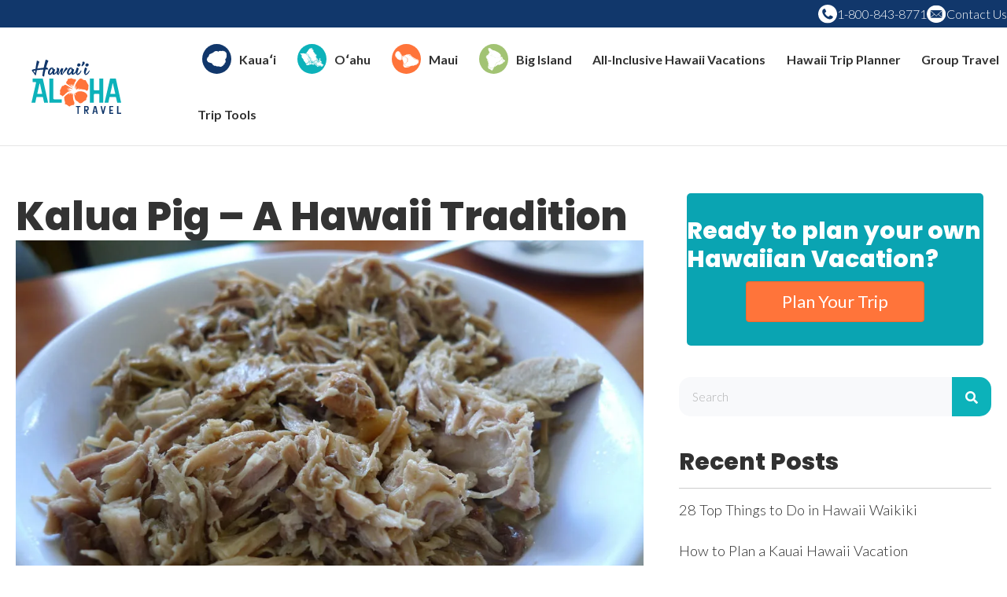

--- FILE ---
content_type: text/html; charset=UTF-8
request_url: https://www.hawaii-aloha.com/blog/kalua-pig-is-hawaii-custom/
body_size: 22746
content:
<!DOCTYPE html>
<html lang="en-US">
<head>
<meta charset="UTF-8" />
<meta name='viewport' content='width=device-width, initial-scale=1.0' />
<meta http-equiv='X-UA-Compatible' content='IE=edge' />
<link rel="profile" href="https://gmpg.org/xfn/11" />
<meta name='robots' content='index, follow, max-image-preview:large, max-snippet:-1, max-video-preview:-1' />
	<style>img:is([sizes="auto" i], [sizes^="auto," i]) { contain-intrinsic-size: 3000px 1500px }</style>
	
<!-- Google Tag Manager for WordPress by gtm4wp.com -->
<script data-cfasync="false" data-pagespeed-no-defer>
	var gtm4wp_datalayer_name = "dataLayer";
	var dataLayer = dataLayer || [];

	const gtm4wp_scrollerscript_debugmode         = false;
	const gtm4wp_scrollerscript_callbacktime      = 100;
	const gtm4wp_scrollerscript_readerlocation    = 150;
	const gtm4wp_scrollerscript_contentelementid  = "content";
	const gtm4wp_scrollerscript_scannertime       = 60;
	var CookieLawInfo_Accept_Callback = (function() {
		var gtm4wp_original_cli_callback = CookieLawInfo_Accept_Callback;
	
		return function() {
			if ( !window.CLI.consent ) {
				return false;
			}
		
			window.dataLayer = window.dataLayer || [];
			window.dataLayer.push({
				"event": "cookie_consent_update",
				"consent_data": window.CLI.consent
			});
		
			for(var i in window.CLI.consent) {
				window.dataLayer.push({
					"event": "cookie_consent_" + i
				});
			}
	
			if ( "function" == typeof gtm4wp_original_cli_callback ) {
				gtm4wp_original_cli_callback();
			}
		}
	})();
</script>
<!-- End Google Tag Manager for WordPress by gtm4wp.com -->
	<!-- This site is optimized with the Yoast SEO Premium plugin v25.9 (Yoast SEO v26.4) - https://yoast.com/wordpress/plugins/seo/ -->
	<title>Kalua Pig - A Hawaii Tradition - Hawaii Aloha Travel</title>
	<meta name="description" content="Why do Hawaii locals love Kalua Pig so much? Here&#039;s everything you need to know about this popular dish before you try it yourself!" />
	<link rel="canonical" href="https://www.hawaii-aloha.com/blog/kalua-pig-is-hawaii-custom/" />
	<meta property="og:locale" content="en_US" />
	<meta property="og:type" content="article" />
	<meta property="og:title" content="Kalua Pig - A Hawaii Tradition" />
	<meta property="og:description" content="Why do Hawaii locals love Kalua Pig so much? Here&#039;s everything you need to know about this popular dish before you try it yourself!" />
	<meta property="og:url" content="https://www.hawaii-aloha.com/blog/kalua-pig-is-hawaii-custom/" />
	<meta property="og:site_name" content="Hawaii Aloha Travel" />
	<meta property="article:publisher" content="https://www.facebook.com/hawaiialohatravel" />
	<meta property="article:published_time" content="2010-11-16T00:00:00+00:00" />
	<meta property="article:modified_time" content="2025-07-11T08:06:56+00:00" />
	<meta property="og:image" content="https://www.hawaii-aloha.com/wp-content/uploads/2025/07/kalua-pig.webp" />
	<meta property="og:image:width" content="1024" />
	<meta property="og:image:height" content="683" />
	<meta property="og:image:type" content="image/jpeg" />
	<meta name="author" content="AlohaBruce" />
	<meta name="twitter:card" content="summary_large_image" />
	<meta name="twitter:creator" content="@alohabruce" />
	<meta name="twitter:site" content="@alohabruce" />
	<meta name="twitter:label1" content="Written by" />
	<meta name="twitter:data1" content="AlohaBruce" />
	<meta name="twitter:label2" content="Est. reading time" />
	<meta name="twitter:data2" content="4 minutes" />
	<script type="application/ld+json" class="yoast-schema-graph">{"@context":"https://schema.org","@graph":[{"@type":"Article","@id":"https://www.hawaii-aloha.com/blog/kalua-pig-is-hawaii-custom/#article","isPartOf":{"@id":"https://www.hawaii-aloha.com/blog/kalua-pig-is-hawaii-custom/"},"author":{"name":"AlohaBruce","@id":"https://www.hawaii-aloha.com/#/schema/person/25b878d40815e6b7b855cae4c76e4043"},"headline":"Kalua Pig &#8211; A Hawaii Tradition","datePublished":"2010-11-16T00:00:00+00:00","dateModified":"2025-07-11T08:06:56+00:00","mainEntityOfPage":{"@id":"https://www.hawaii-aloha.com/blog/kalua-pig-is-hawaii-custom/"},"wordCount":716,"commentCount":0,"publisher":{"@id":"https://www.hawaii-aloha.com/#organization"},"image":{"@id":"https://www.hawaii-aloha.com/blog/kalua-pig-is-hawaii-custom/#primaryimage"},"thumbnailUrl":"https://hawaii.imgix.net/2025/07/kalua-pig.webp?w=1200&h=600&fit=crop&auto=format,compress","keywords":["food","Hawaii traditions","kalua pig"],"inLanguage":"en-US","potentialAction":[{"@type":"CommentAction","name":"Comment","target":["https://www.hawaii-aloha.com/blog/kalua-pig-is-hawaii-custom/#respond"]}]},{"@type":"WebPage","@id":"https://www.hawaii-aloha.com/blog/kalua-pig-is-hawaii-custom/","url":"https://www.hawaii-aloha.com/blog/kalua-pig-is-hawaii-custom/","name":"Kalua Pig - A Hawaii Tradition - Hawaii Aloha Travel","isPartOf":{"@id":"https://www.hawaii-aloha.com/#website"},"primaryImageOfPage":{"@id":"https://www.hawaii-aloha.com/blog/kalua-pig-is-hawaii-custom/#primaryimage"},"image":{"@id":"https://www.hawaii-aloha.com/blog/kalua-pig-is-hawaii-custom/#primaryimage"},"thumbnailUrl":"https://hawaii.imgix.net/2025/07/kalua-pig.webp?w=1200&h=600&fit=crop&auto=format,compress","datePublished":"2010-11-16T00:00:00+00:00","dateModified":"2025-07-11T08:06:56+00:00","description":"Why do Hawaii locals love Kalua Pig so much? Here's everything you need to know about this popular dish before you try it yourself!","breadcrumb":{"@id":"https://www.hawaii-aloha.com/blog/kalua-pig-is-hawaii-custom/#breadcrumb"},"inLanguage":"en-US","potentialAction":[{"@type":"ReadAction","target":["https://www.hawaii-aloha.com/blog/kalua-pig-is-hawaii-custom/"]}]},{"@type":"ImageObject","inLanguage":"en-US","@id":"https://www.hawaii-aloha.com/blog/kalua-pig-is-hawaii-custom/#primaryimage","url":"https://hawaii.imgix.net/2025/07/kalua-pig.webp?w=1200&h=600&fit=crop&auto=format,compress","contentUrl":"https://hawaii.imgix.net/2025/07/kalua-pig.webp?w=1200&h=600&fit=crop&auto=format,compress","width":1024,"height":683},{"@type":"BreadcrumbList","@id":"https://www.hawaii-aloha.com/blog/kalua-pig-is-hawaii-custom/#breadcrumb","itemListElement":[{"@type":"ListItem","position":1,"name":"Home","item":"https://www.hawaii-aloha.com/"},{"@type":"ListItem","position":2,"name":"Kalua Pig &#8211; A Hawaii Tradition"}]},{"@type":"WebSite","@id":"https://www.hawaii-aloha.com/#website","url":"https://www.hawaii-aloha.com/","name":"Hawaii Aloha Travel","description":"We&#039;re in Hawaii, Hawaii&#039;s Experts since 2000!","publisher":{"@id":"https://www.hawaii-aloha.com/#organization"},"potentialAction":[{"@type":"SearchAction","target":{"@type":"EntryPoint","urlTemplate":"https://www.hawaii-aloha.com/?s={search_term_string}"},"query-input":{"@type":"PropertyValueSpecification","valueRequired":true,"valueName":"search_term_string"}}],"inLanguage":"en-US"},{"@type":"Organization","@id":"https://www.hawaii-aloha.com/#organization","name":"Hawaii Aloha Travel","url":"https://www.hawaii-aloha.com/","logo":{"@type":"ImageObject","inLanguage":"en-US","@id":"https://www.hawaii-aloha.com/#/schema/logo/image/","url":"https://www.hawaii-aloha.com/wp-content/uploads/2025/05/Logo_Colored.svg","contentUrl":"https://www.hawaii-aloha.com/wp-content/uploads/2025/05/Logo_Colored.svg","width":114,"height":69,"caption":"Hawaii Aloha Travel"},"image":{"@id":"https://www.hawaii-aloha.com/#/schema/logo/image/"},"sameAs":["https://www.facebook.com/hawaiialohatravel","https://x.com/alohabruce"]},{"@type":"Person","@id":"https://www.hawaii-aloha.com/#/schema/person/25b878d40815e6b7b855cae4c76e4043","name":"AlohaBruce","image":{"@type":"ImageObject","inLanguage":"en-US","@id":"https://www.hawaii-aloha.com/#/schema/person/image/","url":"https://secure.gravatar.com/avatar/?s=96&d=mm&r=g","contentUrl":"https://secure.gravatar.com/avatar/?s=96&d=mm&r=g","caption":"AlohaBruce"},"url":"https://www.hawaii-aloha.com/author/alohabruce/"}]}</script>
	<!-- / Yoast SEO Premium plugin. -->


<link rel='dns-prefetch' href='//fonts.googleapis.com' />
<link href='https://fonts.gstatic.com' crossorigin rel='preconnect' />
<link rel="preload" href="https://www.hawaii-aloha.com/wp-content/plugins/bb-plugin/fonts/fontawesome/5.15.4/webfonts/fa-solid-900.woff2" as="font" type="font/woff2" crossorigin="anonymous">
<link rel="preload" href="https://www.hawaii-aloha.com/wp-content/plugins/bb-plugin/fonts/fontawesome/5.15.4/webfonts/fa-regular-400.woff2" as="font" type="font/woff2" crossorigin="anonymous">
<script>
window._wpemojiSettings = {"baseUrl":"https:\/\/s.w.org\/images\/core\/emoji\/16.0.1\/72x72\/","ext":".png","svgUrl":"https:\/\/s.w.org\/images\/core\/emoji\/16.0.1\/svg\/","svgExt":".svg","source":{"concatemoji":"https:\/\/www.hawaii-aloha.com\/wp-includes\/js\/wp-emoji-release.min.js?ver=6.8.3"}};
/*! This file is auto-generated */
!function(s,n){var o,i,e;function c(e){try{var t={supportTests:e,timestamp:(new Date).valueOf()};sessionStorage.setItem(o,JSON.stringify(t))}catch(e){}}function p(e,t,n){e.clearRect(0,0,e.canvas.width,e.canvas.height),e.fillText(t,0,0);var t=new Uint32Array(e.getImageData(0,0,e.canvas.width,e.canvas.height).data),a=(e.clearRect(0,0,e.canvas.width,e.canvas.height),e.fillText(n,0,0),new Uint32Array(e.getImageData(0,0,e.canvas.width,e.canvas.height).data));return t.every(function(e,t){return e===a[t]})}function u(e,t){e.clearRect(0,0,e.canvas.width,e.canvas.height),e.fillText(t,0,0);for(var n=e.getImageData(16,16,1,1),a=0;a<n.data.length;a++)if(0!==n.data[a])return!1;return!0}function f(e,t,n,a){switch(t){case"flag":return n(e,"\ud83c\udff3\ufe0f\u200d\u26a7\ufe0f","\ud83c\udff3\ufe0f\u200b\u26a7\ufe0f")?!1:!n(e,"\ud83c\udde8\ud83c\uddf6","\ud83c\udde8\u200b\ud83c\uddf6")&&!n(e,"\ud83c\udff4\udb40\udc67\udb40\udc62\udb40\udc65\udb40\udc6e\udb40\udc67\udb40\udc7f","\ud83c\udff4\u200b\udb40\udc67\u200b\udb40\udc62\u200b\udb40\udc65\u200b\udb40\udc6e\u200b\udb40\udc67\u200b\udb40\udc7f");case"emoji":return!a(e,"\ud83e\udedf")}return!1}function g(e,t,n,a){var r="undefined"!=typeof WorkerGlobalScope&&self instanceof WorkerGlobalScope?new OffscreenCanvas(300,150):s.createElement("canvas"),o=r.getContext("2d",{willReadFrequently:!0}),i=(o.textBaseline="top",o.font="600 32px Arial",{});return e.forEach(function(e){i[e]=t(o,e,n,a)}),i}function t(e){var t=s.createElement("script");t.src=e,t.defer=!0,s.head.appendChild(t)}"undefined"!=typeof Promise&&(o="wpEmojiSettingsSupports",i=["flag","emoji"],n.supports={everything:!0,everythingExceptFlag:!0},e=new Promise(function(e){s.addEventListener("DOMContentLoaded",e,{once:!0})}),new Promise(function(t){var n=function(){try{var e=JSON.parse(sessionStorage.getItem(o));if("object"==typeof e&&"number"==typeof e.timestamp&&(new Date).valueOf()<e.timestamp+604800&&"object"==typeof e.supportTests)return e.supportTests}catch(e){}return null}();if(!n){if("undefined"!=typeof Worker&&"undefined"!=typeof OffscreenCanvas&&"undefined"!=typeof URL&&URL.createObjectURL&&"undefined"!=typeof Blob)try{var e="postMessage("+g.toString()+"("+[JSON.stringify(i),f.toString(),p.toString(),u.toString()].join(",")+"));",a=new Blob([e],{type:"text/javascript"}),r=new Worker(URL.createObjectURL(a),{name:"wpTestEmojiSupports"});return void(r.onmessage=function(e){c(n=e.data),r.terminate(),t(n)})}catch(e){}c(n=g(i,f,p,u))}t(n)}).then(function(e){for(var t in e)n.supports[t]=e[t],n.supports.everything=n.supports.everything&&n.supports[t],"flag"!==t&&(n.supports.everythingExceptFlag=n.supports.everythingExceptFlag&&n.supports[t]);n.supports.everythingExceptFlag=n.supports.everythingExceptFlag&&!n.supports.flag,n.DOMReady=!1,n.readyCallback=function(){n.DOMReady=!0}}).then(function(){return e}).then(function(){var e;n.supports.everything||(n.readyCallback(),(e=n.source||{}).concatemoji?t(e.concatemoji):e.wpemoji&&e.twemoji&&(t(e.twemoji),t(e.wpemoji)))}))}((window,document),window._wpemojiSettings);
</script>
<style id='cf-frontend-style-inline-css'>
@font-face {
	font-family: 'Poppins';
	font-style: normal;
	font-weight: 800;
	src: url('https://www.hawaii-aloha.com/wp-content/uploads/2025/05/Poppins-ExtraBold.ttf') format('truetype');
}
</style>
<style id='wp-emoji-styles-inline-css'>

	img.wp-smiley, img.emoji {
		display: inline !important;
		border: none !important;
		box-shadow: none !important;
		height: 1em !important;
		width: 1em !important;
		margin: 0 0.07em !important;
		vertical-align: -0.1em !important;
		background: none !important;
		padding: 0 !important;
	}
</style>
<link rel='stylesheet' id='wp-block-library-css' href='https://www.hawaii-aloha.com/wp-includes/css/dist/block-library/style.min.css?ver=6.8.3' media='all' />
<style id='wp-block-library-theme-inline-css'>
.wp-block-audio :where(figcaption){color:#555;font-size:13px;text-align:center}.is-dark-theme .wp-block-audio :where(figcaption){color:#ffffffa6}.wp-block-audio{margin:0 0 1em}.wp-block-code{border:1px solid #ccc;border-radius:4px;font-family:Menlo,Consolas,monaco,monospace;padding:.8em 1em}.wp-block-embed :where(figcaption){color:#555;font-size:13px;text-align:center}.is-dark-theme .wp-block-embed :where(figcaption){color:#ffffffa6}.wp-block-embed{margin:0 0 1em}.blocks-gallery-caption{color:#555;font-size:13px;text-align:center}.is-dark-theme .blocks-gallery-caption{color:#ffffffa6}:root :where(.wp-block-image figcaption){color:#555;font-size:13px;text-align:center}.is-dark-theme :root :where(.wp-block-image figcaption){color:#ffffffa6}.wp-block-image{margin:0 0 1em}.wp-block-pullquote{border-bottom:4px solid;border-top:4px solid;color:currentColor;margin-bottom:1.75em}.wp-block-pullquote cite,.wp-block-pullquote footer,.wp-block-pullquote__citation{color:currentColor;font-size:.8125em;font-style:normal;text-transform:uppercase}.wp-block-quote{border-left:.25em solid;margin:0 0 1.75em;padding-left:1em}.wp-block-quote cite,.wp-block-quote footer{color:currentColor;font-size:.8125em;font-style:normal;position:relative}.wp-block-quote:where(.has-text-align-right){border-left:none;border-right:.25em solid;padding-left:0;padding-right:1em}.wp-block-quote:where(.has-text-align-center){border:none;padding-left:0}.wp-block-quote.is-large,.wp-block-quote.is-style-large,.wp-block-quote:where(.is-style-plain){border:none}.wp-block-search .wp-block-search__label{font-weight:700}.wp-block-search__button{border:1px solid #ccc;padding:.375em .625em}:where(.wp-block-group.has-background){padding:1.25em 2.375em}.wp-block-separator.has-css-opacity{opacity:.4}.wp-block-separator{border:none;border-bottom:2px solid;margin-left:auto;margin-right:auto}.wp-block-separator.has-alpha-channel-opacity{opacity:1}.wp-block-separator:not(.is-style-wide):not(.is-style-dots){width:100px}.wp-block-separator.has-background:not(.is-style-dots){border-bottom:none;height:1px}.wp-block-separator.has-background:not(.is-style-wide):not(.is-style-dots){height:2px}.wp-block-table{margin:0 0 1em}.wp-block-table td,.wp-block-table th{word-break:normal}.wp-block-table :where(figcaption){color:#555;font-size:13px;text-align:center}.is-dark-theme .wp-block-table :where(figcaption){color:#ffffffa6}.wp-block-video :where(figcaption){color:#555;font-size:13px;text-align:center}.is-dark-theme .wp-block-video :where(figcaption){color:#ffffffa6}.wp-block-video{margin:0 0 1em}:root :where(.wp-block-template-part.has-background){margin-bottom:0;margin-top:0;padding:1.25em 2.375em}
</style>
<style id='classic-theme-styles-inline-css'>
/*! This file is auto-generated */
.wp-block-button__link{color:#fff;background-color:#32373c;border-radius:9999px;box-shadow:none;text-decoration:none;padding:calc(.667em + 2px) calc(1.333em + 2px);font-size:1.125em}.wp-block-file__button{background:#32373c;color:#fff;text-decoration:none}
</style>
<style id='safe-svg-svg-icon-style-inline-css'>
.safe-svg-cover{text-align:center}.safe-svg-cover .safe-svg-inside{display:inline-block;max-width:100%}.safe-svg-cover svg{fill:currentColor;height:100%;max-height:100%;max-width:100%;width:100%}

</style>
<style id='powerpress-player-block-style-inline-css'>


</style>
<link rel='stylesheet' id='dashicons-css' href='https://www.hawaii-aloha.com/wp-includes/css/dashicons.min.css?ver=6.8.3' media='all' />
<link rel='stylesheet' id='essgrid-blocks-editor-css-css' href='https://www.hawaii-aloha.com/wp-content/plugins/essential-grid/admin/includes/builders/gutenberg/build/index.css?ver=1751320612' media='all' />
<style id='global-styles-inline-css'>
:root{--wp--preset--aspect-ratio--square: 1;--wp--preset--aspect-ratio--4-3: 4/3;--wp--preset--aspect-ratio--3-4: 3/4;--wp--preset--aspect-ratio--3-2: 3/2;--wp--preset--aspect-ratio--2-3: 2/3;--wp--preset--aspect-ratio--16-9: 16/9;--wp--preset--aspect-ratio--9-16: 9/16;--wp--preset--color--black: #000000;--wp--preset--color--cyan-bluish-gray: #abb8c3;--wp--preset--color--white: #ffffff;--wp--preset--color--pale-pink: #f78da7;--wp--preset--color--vivid-red: #cf2e2e;--wp--preset--color--luminous-vivid-orange: #ff6900;--wp--preset--color--luminous-vivid-amber: #fcb900;--wp--preset--color--light-green-cyan: #7bdcb5;--wp--preset--color--vivid-green-cyan: #00d084;--wp--preset--color--pale-cyan-blue: #8ed1fc;--wp--preset--color--vivid-cyan-blue: #0693e3;--wp--preset--color--vivid-purple: #9b51e0;--wp--preset--color--fl-heading-text: #313131;--wp--preset--color--fl-body-bg: #ffffff;--wp--preset--color--fl-body-text: #313131;--wp--preset--color--fl-accent: #0cb2ba;--wp--preset--color--fl-accent-hover: #0aa4b2;--wp--preset--color--fl-topbar-bg: #ffffff;--wp--preset--color--fl-topbar-text: #757575;--wp--preset--color--fl-topbar-link: #2b7bb9;--wp--preset--color--fl-topbar-hover: #2b7bb9;--wp--preset--color--fl-header-bg: #ffffff;--wp--preset--color--fl-header-text: #757575;--wp--preset--color--fl-header-link: #757575;--wp--preset--color--fl-header-hover: #2b7bb9;--wp--preset--color--fl-nav-bg: #ffffff;--wp--preset--color--fl-nav-link: #757575;--wp--preset--color--fl-nav-hover: #2b7bb9;--wp--preset--color--fl-content-bg: #ffffff;--wp--preset--color--fl-footer-widgets-bg: #ffffff;--wp--preset--color--fl-footer-widgets-text: #757575;--wp--preset--color--fl-footer-widgets-link: #2b7bb9;--wp--preset--color--fl-footer-widgets-hover: #2b7bb9;--wp--preset--color--fl-footer-bg: #ffffff;--wp--preset--color--fl-footer-text: #757575;--wp--preset--color--fl-footer-link: #2b7bb9;--wp--preset--color--fl-footer-hover: #2b7bb9;--wp--preset--gradient--vivid-cyan-blue-to-vivid-purple: linear-gradient(135deg,rgba(6,147,227,1) 0%,rgb(155,81,224) 100%);--wp--preset--gradient--light-green-cyan-to-vivid-green-cyan: linear-gradient(135deg,rgb(122,220,180) 0%,rgb(0,208,130) 100%);--wp--preset--gradient--luminous-vivid-amber-to-luminous-vivid-orange: linear-gradient(135deg,rgba(252,185,0,1) 0%,rgba(255,105,0,1) 100%);--wp--preset--gradient--luminous-vivid-orange-to-vivid-red: linear-gradient(135deg,rgba(255,105,0,1) 0%,rgb(207,46,46) 100%);--wp--preset--gradient--very-light-gray-to-cyan-bluish-gray: linear-gradient(135deg,rgb(238,238,238) 0%,rgb(169,184,195) 100%);--wp--preset--gradient--cool-to-warm-spectrum: linear-gradient(135deg,rgb(74,234,220) 0%,rgb(151,120,209) 20%,rgb(207,42,186) 40%,rgb(238,44,130) 60%,rgb(251,105,98) 80%,rgb(254,248,76) 100%);--wp--preset--gradient--blush-light-purple: linear-gradient(135deg,rgb(255,206,236) 0%,rgb(152,150,240) 100%);--wp--preset--gradient--blush-bordeaux: linear-gradient(135deg,rgb(254,205,165) 0%,rgb(254,45,45) 50%,rgb(107,0,62) 100%);--wp--preset--gradient--luminous-dusk: linear-gradient(135deg,rgb(255,203,112) 0%,rgb(199,81,192) 50%,rgb(65,88,208) 100%);--wp--preset--gradient--pale-ocean: linear-gradient(135deg,rgb(255,245,203) 0%,rgb(182,227,212) 50%,rgb(51,167,181) 100%);--wp--preset--gradient--electric-grass: linear-gradient(135deg,rgb(202,248,128) 0%,rgb(113,206,126) 100%);--wp--preset--gradient--midnight: linear-gradient(135deg,rgb(2,3,129) 0%,rgb(40,116,252) 100%);--wp--preset--font-size--small: 13px;--wp--preset--font-size--medium: 20px;--wp--preset--font-size--large: 36px;--wp--preset--font-size--x-large: 42px;--wp--preset--spacing--20: 0.44rem;--wp--preset--spacing--30: 0.67rem;--wp--preset--spacing--40: 1rem;--wp--preset--spacing--50: 1.5rem;--wp--preset--spacing--60: 2.25rem;--wp--preset--spacing--70: 3.38rem;--wp--preset--spacing--80: 5.06rem;--wp--preset--shadow--natural: 6px 6px 9px rgba(0, 0, 0, 0.2);--wp--preset--shadow--deep: 12px 12px 50px rgba(0, 0, 0, 0.4);--wp--preset--shadow--sharp: 6px 6px 0px rgba(0, 0, 0, 0.2);--wp--preset--shadow--outlined: 6px 6px 0px -3px rgba(255, 255, 255, 1), 6px 6px rgba(0, 0, 0, 1);--wp--preset--shadow--crisp: 6px 6px 0px rgba(0, 0, 0, 1);}:where(.is-layout-flex){gap: 0.5em;}:where(.is-layout-grid){gap: 0.5em;}body .is-layout-flex{display: flex;}.is-layout-flex{flex-wrap: wrap;align-items: center;}.is-layout-flex > :is(*, div){margin: 0;}body .is-layout-grid{display: grid;}.is-layout-grid > :is(*, div){margin: 0;}:where(.wp-block-columns.is-layout-flex){gap: 2em;}:where(.wp-block-columns.is-layout-grid){gap: 2em;}:where(.wp-block-post-template.is-layout-flex){gap: 1.25em;}:where(.wp-block-post-template.is-layout-grid){gap: 1.25em;}.has-black-color{color: var(--wp--preset--color--black) !important;}.has-cyan-bluish-gray-color{color: var(--wp--preset--color--cyan-bluish-gray) !important;}.has-white-color{color: var(--wp--preset--color--white) !important;}.has-pale-pink-color{color: var(--wp--preset--color--pale-pink) !important;}.has-vivid-red-color{color: var(--wp--preset--color--vivid-red) !important;}.has-luminous-vivid-orange-color{color: var(--wp--preset--color--luminous-vivid-orange) !important;}.has-luminous-vivid-amber-color{color: var(--wp--preset--color--luminous-vivid-amber) !important;}.has-light-green-cyan-color{color: var(--wp--preset--color--light-green-cyan) !important;}.has-vivid-green-cyan-color{color: var(--wp--preset--color--vivid-green-cyan) !important;}.has-pale-cyan-blue-color{color: var(--wp--preset--color--pale-cyan-blue) !important;}.has-vivid-cyan-blue-color{color: var(--wp--preset--color--vivid-cyan-blue) !important;}.has-vivid-purple-color{color: var(--wp--preset--color--vivid-purple) !important;}.has-black-background-color{background-color: var(--wp--preset--color--black) !important;}.has-cyan-bluish-gray-background-color{background-color: var(--wp--preset--color--cyan-bluish-gray) !important;}.has-white-background-color{background-color: var(--wp--preset--color--white) !important;}.has-pale-pink-background-color{background-color: var(--wp--preset--color--pale-pink) !important;}.has-vivid-red-background-color{background-color: var(--wp--preset--color--vivid-red) !important;}.has-luminous-vivid-orange-background-color{background-color: var(--wp--preset--color--luminous-vivid-orange) !important;}.has-luminous-vivid-amber-background-color{background-color: var(--wp--preset--color--luminous-vivid-amber) !important;}.has-light-green-cyan-background-color{background-color: var(--wp--preset--color--light-green-cyan) !important;}.has-vivid-green-cyan-background-color{background-color: var(--wp--preset--color--vivid-green-cyan) !important;}.has-pale-cyan-blue-background-color{background-color: var(--wp--preset--color--pale-cyan-blue) !important;}.has-vivid-cyan-blue-background-color{background-color: var(--wp--preset--color--vivid-cyan-blue) !important;}.has-vivid-purple-background-color{background-color: var(--wp--preset--color--vivid-purple) !important;}.has-black-border-color{border-color: var(--wp--preset--color--black) !important;}.has-cyan-bluish-gray-border-color{border-color: var(--wp--preset--color--cyan-bluish-gray) !important;}.has-white-border-color{border-color: var(--wp--preset--color--white) !important;}.has-pale-pink-border-color{border-color: var(--wp--preset--color--pale-pink) !important;}.has-vivid-red-border-color{border-color: var(--wp--preset--color--vivid-red) !important;}.has-luminous-vivid-orange-border-color{border-color: var(--wp--preset--color--luminous-vivid-orange) !important;}.has-luminous-vivid-amber-border-color{border-color: var(--wp--preset--color--luminous-vivid-amber) !important;}.has-light-green-cyan-border-color{border-color: var(--wp--preset--color--light-green-cyan) !important;}.has-vivid-green-cyan-border-color{border-color: var(--wp--preset--color--vivid-green-cyan) !important;}.has-pale-cyan-blue-border-color{border-color: var(--wp--preset--color--pale-cyan-blue) !important;}.has-vivid-cyan-blue-border-color{border-color: var(--wp--preset--color--vivid-cyan-blue) !important;}.has-vivid-purple-border-color{border-color: var(--wp--preset--color--vivid-purple) !important;}.has-vivid-cyan-blue-to-vivid-purple-gradient-background{background: var(--wp--preset--gradient--vivid-cyan-blue-to-vivid-purple) !important;}.has-light-green-cyan-to-vivid-green-cyan-gradient-background{background: var(--wp--preset--gradient--light-green-cyan-to-vivid-green-cyan) !important;}.has-luminous-vivid-amber-to-luminous-vivid-orange-gradient-background{background: var(--wp--preset--gradient--luminous-vivid-amber-to-luminous-vivid-orange) !important;}.has-luminous-vivid-orange-to-vivid-red-gradient-background{background: var(--wp--preset--gradient--luminous-vivid-orange-to-vivid-red) !important;}.has-very-light-gray-to-cyan-bluish-gray-gradient-background{background: var(--wp--preset--gradient--very-light-gray-to-cyan-bluish-gray) !important;}.has-cool-to-warm-spectrum-gradient-background{background: var(--wp--preset--gradient--cool-to-warm-spectrum) !important;}.has-blush-light-purple-gradient-background{background: var(--wp--preset--gradient--blush-light-purple) !important;}.has-blush-bordeaux-gradient-background{background: var(--wp--preset--gradient--blush-bordeaux) !important;}.has-luminous-dusk-gradient-background{background: var(--wp--preset--gradient--luminous-dusk) !important;}.has-pale-ocean-gradient-background{background: var(--wp--preset--gradient--pale-ocean) !important;}.has-electric-grass-gradient-background{background: var(--wp--preset--gradient--electric-grass) !important;}.has-midnight-gradient-background{background: var(--wp--preset--gradient--midnight) !important;}.has-small-font-size{font-size: var(--wp--preset--font-size--small) !important;}.has-medium-font-size{font-size: var(--wp--preset--font-size--medium) !important;}.has-large-font-size{font-size: var(--wp--preset--font-size--large) !important;}.has-x-large-font-size{font-size: var(--wp--preset--font-size--x-large) !important;}
:where(.wp-block-post-template.is-layout-flex){gap: 1.25em;}:where(.wp-block-post-template.is-layout-grid){gap: 1.25em;}
:where(.wp-block-columns.is-layout-flex){gap: 2em;}:where(.wp-block-columns.is-layout-grid){gap: 2em;}
:root :where(.wp-block-pullquote){font-size: 1.5em;line-height: 1.6;}
</style>
<link rel='stylesheet' id='font-awesome-5-css' href='https://www.hawaii-aloha.com/wp-content/plugins/bb-plugin/fonts/fontawesome/5.15.4/css/all.min.css?ver=2.9.4' media='all' />
<link rel='stylesheet' id='font-awesome-css' href='https://www.hawaii-aloha.com/wp-content/plugins/bb-plugin/fonts/fontawesome/5.15.4/css/v4-shims.min.css?ver=2.9.4' media='all' />
<link rel='stylesheet' id='fl-builder-layout-bundle-ddb1f80727d0ff36a1d4cbf01f3b2664-css' href='https://www.hawaii-aloha.com/wp-content/uploads/bb-plugin/cache/ddb1f80727d0ff36a1d4cbf01f3b2664-layout-bundle.css?ver=2.9.4-1.5.2' media='all' />
<link rel='stylesheet' id='parent-style-css' href='https://www.hawaii-aloha.com/wp-content/themes/bb-theme/style.css?ver=6.8.3' media='all' />
<link rel='stylesheet' id='tp-fontello-css' href='https://www.hawaii-aloha.com/wp-content/plugins/essential-grid/public/assets/font/fontello/css/fontello.css?ver=3.1.9.2' media='all' />
<link rel='stylesheet' id='esg-plugin-settings-css' href='https://www.hawaii-aloha.com/wp-content/plugins/essential-grid/public/assets/css/settings.css?ver=3.1.9.2' media='all' />
<link rel='stylesheet' id='tp-raleway-css' href='https://fonts.googleapis.com/css?family=Raleway%3A100%2C200%2C300%2C400%2C500%2C600%2C700%2C800%2C900&#038;ver=1.1.6' media='all' />
<link rel='stylesheet' id='tp-open-sans-css' href='https://fonts.googleapis.com/css?family=Open+Sans%3A300%2C400%2C600%2C700%2C800&#038;ver=1.1.6' media='all' />
<link rel='stylesheet' id='jquery-magnificpopup-css' href='https://www.hawaii-aloha.com/wp-content/plugins/bb-plugin/css/jquery.magnificpopup.css?ver=2.9.4' media='all' />
<link rel='stylesheet' id='base-css' href='https://www.hawaii-aloha.com/wp-content/themes/bb-theme/css/base.min.css?ver=1.7.18.1' media='all' />
<link rel='stylesheet' id='fl-automator-skin-css' href='https://www.hawaii-aloha.com/wp-content/uploads/bb-theme/skin-68c421913d114.css?ver=1.7.18.1' media='all' />
<link rel='stylesheet' id='pp-animate-css' href='https://www.hawaii-aloha.com/wp-content/plugins/bbpowerpack/assets/css/animate.min.css?ver=3.5.1' media='all' />
<link rel='stylesheet' id='fl-builder-google-fonts-8ee33d8932bb6c3a074aa32f7c196989-css' href='//fonts.googleapis.com/css?family=Lato%3A700%2C300%2C400%7CPoppins%3A800&#038;ver=6.8.3' media='all' />
<script src="https://www.hawaii-aloha.com/wp-includes/js/jquery/jquery.min.js?ver=3.7.1" id="jquery-core-js"></script>
<script src="https://www.hawaii-aloha.com/wp-includes/js/jquery/jquery-migrate.min.js?ver=3.4.1" id="jquery-migrate-js"></script>
<script src="https://www.hawaii-aloha.com/wp-content/plugins/duracelltomi-google-tag-manager/dist/js/analytics-talk-content-tracking.js?ver=1.22.1" id="gtm4wp-scroll-tracking-js"></script>
<script id="tp-tools-js-before">
window.ESG ??={};ESG.E ??={};ESG.E.site_url='https://www.hawaii-aloha.com';ESG.E.plugin_url='https://www.hawaii-aloha.com/wp-content/plugins/essential-grid/';ESG.E.ajax_url='https://www.hawaii-aloha.com/wp-admin/admin-ajax.php';ESG.E.nonce='2f57b6724e';ESG.E.tptools=true;ESG.E.waitTptFunc ??=[];ESG.F ??={};ESG.F.waitTpt=() =>{if ( typeof jQuery==='undefined' ||!window?._tpt?.regResource ||!ESG?.E?.plugin_url ||(!ESG.E.tptools && !window?.SR7?.E?.plugin_url) ) return setTimeout(ESG.F.waitTpt,29);if (!window._tpt.gsap) window._tpt.regResource({id:'tpgsap',url:ESG.E.tptools && ESG.E.plugin_url+'/public/assets/js/libs/tpgsap.js' ||SR7.E.plugin_url + 'public/js/libs/tpgsap.js'});_tpt.checkResources(['tpgsap']).then(() =>{if (window.tpGS && !_tpt?.Back){_tpt.eases=tpGS.eases;Object.keys(_tpt.eases).forEach((e) => {_tpt[e] ===undefined && (_tpt[e]=tpGS[e])});}ESG.E.waitTptFunc.forEach((f) =>{typeof f ==='function' && f();});ESG.E.waitTptFunc=[];});}
</script>
<script src="https://www.hawaii-aloha.com/wp-content/plugins/essential-grid/public/assets/js/libs/tptools.js?ver=6.7.26" id="tp-tools-js" async data-wp-strategy="async"></script>
<link rel="https://api.w.org/" href="https://www.hawaii-aloha.com/wp-json/" /><link rel="alternate" title="JSON" type="application/json" href="https://www.hawaii-aloha.com/wp-json/wp/v2/posts/2995" /><link rel="EditURI" type="application/rsd+xml" title="RSD" href="https://www.hawaii-aloha.com/xmlrpc.php?rsd" />
<meta name="generator" content="WordPress 6.8.3" />
<link rel='shortlink' href='https://www.hawaii-aloha.com/?p=2995' />
<link rel="alternate" title="oEmbed (JSON)" type="application/json+oembed" href="https://www.hawaii-aloha.com/wp-json/oembed/1.0/embed?url=https%3A%2F%2Fwww.hawaii-aloha.com%2Fblog%2Fkalua-pig-is-hawaii-custom%2F" />
<link rel="alternate" title="oEmbed (XML)" type="text/xml+oembed" href="https://www.hawaii-aloha.com/wp-json/oembed/1.0/embed?url=https%3A%2F%2Fwww.hawaii-aloha.com%2Fblog%2Fkalua-pig-is-hawaii-custom%2F&#038;format=xml" />
		<script>
			var bb_powerpack = {
				version: '2.40.8',
				getAjaxUrl: function() { return atob( 'aHR0cHM6Ly93d3cuaGF3YWlpLWFsb2hhLmNvbS93cC1hZG1pbi9hZG1pbi1hamF4LnBocA==' ); },
				callback: function() {},
				mapMarkerData: {},
				post_id: '2995',
				search_term: '',
				current_page: 'https://www.hawaii-aloha.com/blog/kalua-pig-is-hawaii-custom/',
				conditionals: {
					is_front_page: false,
					is_home: false,
					is_archive: false,
					current_post_type: '',
					is_tax: false,
										is_author: false,
					current_author: false,
					is_search: false,
									}
			};
		</script>
		
		<!-- GA Google Analytics @ https://m0n.co/ga -->
		<script async src="https://www.googletagmanager.com/gtag/js?id=G-JW891HFJDM"></script>
		<script>
			window.dataLayer = window.dataLayer || [];
			function gtag(){dataLayer.push(arguments);}
			gtag('js', new Date());
			gtag('config', 'G-JW891HFJDM');
		</script>

	            <script type="text/javascript"><!--
                                function powerpress_pinw(pinw_url){window.open(pinw_url, 'PowerPressPlayer','toolbar=0,status=0,resizable=1,width=460,height=320');	return false;}
                //-->

                // tabnab protection
                window.addEventListener('load', function () {
                    // make all links have rel="noopener noreferrer"
                    document.querySelectorAll('a[target="_blank"]').forEach(link => {
                        link.setAttribute('rel', 'noopener noreferrer');
                    });
                });
            </script>
            <meta name="generator" content="webp-uploads 2.6.0">

<!-- Google Tag Manager for WordPress by gtm4wp.com -->
<!-- GTM Container placement set to automatic -->
<script data-cfasync="false" data-pagespeed-no-defer>
	var dataLayer_content = {"pagePostType":"post","pagePostType2":"single-post","pageCategory":["uncategorized"],"pageAttributes":["food","hawaii-traditions","kalua-pig"],"pagePostAuthor":"AlohaBruce"};
	dataLayer.push( dataLayer_content );
</script>
<script data-cfasync="false" data-pagespeed-no-defer>
		if (typeof gtag == "undefined") {
			function gtag(){dataLayer.push(arguments);}
		}

		gtag("consent", "default", {
			"analytics_storage": "granted",
			"ad_storage": "granted",
			"ad_user_data": "granted",
			"ad_personalization": "granted",
			"functionality_storage": "granted",
			"security_storage": "granted",
			"personalization_storage": "granted",
		});
</script>
<script data-cfasync="false" data-pagespeed-no-defer>
(function(w,d,s,l,i){w[l]=w[l]||[];w[l].push({'gtm.start':
new Date().getTime(),event:'gtm.js'});var f=d.getElementsByTagName(s)[0],
j=d.createElement(s),dl=l!='dataLayer'?'&l='+l:'';j.async=true;j.src=
'//www.googletagmanager.com/gtm.js?id='+i+dl;f.parentNode.insertBefore(j,f);
})(window,document,'script','dataLayer','GTM-W5B9NBLL');
</script>
<!-- End Google Tag Manager for WordPress by gtm4wp.com --><link rel="pingback" href="https://www.hawaii-aloha.com/xmlrpc.php">
<link rel="icon" href="https://hawaii.imgix.net/2025/05/cropped-Favicon-Hawaii-Aloha_1-32x32.webp?w=1200&#038;h=600&#038;fit=crop&#038;auto=format,compress" sizes="32x32" />
<link rel="icon" href="https://hawaii.imgix.net/2025/05/cropped-Favicon-Hawaii-Aloha_1-192x192.webp?w=1200&#038;h=600&#038;fit=crop&#038;auto=format,compress" sizes="192x192" />
<link rel="apple-touch-icon" href="https://hawaii.imgix.net/2025/05/cropped-Favicon-Hawaii-Aloha_1-180x180.webp?w=1200&#038;h=600&#038;fit=crop&#038;auto=format,compress" />
<meta name="msapplication-TileImage" content="https://hawaii.imgix.net/2025/05/cropped-Favicon-Hawaii-Aloha_1-270x270.webp?w=1200&#038;h=600&#038;fit=crop&#038;auto=format,compress" />
		<style id="wp-custom-css">
			html, body {
    overflow-x: hidden;
}
.z2 {
    position: relative;
    z-index: 2;
}

.page .fl-comments {
    display: none;
}

.page article {
    margin-bottom: 0 !important;
}

footer {
    margin-top: -1px;
}

.oahu-maui {
    background: #0CB2BA;
    background: linear-gradient(90deg, rgba(12, 178, 186, 1) 0%, rgba(255, 116, 58, 1) 100%);
}

.kauai-maui {
    background: #0CB2BA;
    background: linear-gradient(90deg, rgba(17, 55, 107, 1) 0%, rgba(255, 116, 58, 1) 100%);
}

.oahu-kauai {
    background: #0CB2BA;
    background: linear-gradient(90deg, rgba(12, 178, 186, 1) 0%, rgba(17, 55, 107, 1) 100%);
}

.oahu-big-island {
	background: #0CB2BA;
    background: linear-gradient(90deg, rgba(12, 178, 186, 1) 0%, rgba(162, 195, 115, 1) 100%);
}

.icon-headings img {
    width: 80px;
}


.included-img img {
    aspect-ratio: 1 / 1;
    object-fit: cover;
}

        .included-img {
    background: url(https://storage.googleapis.com/hat_images/2025/07/ntLOsFIa-Flower-bg-wi.webp);
    height: 0;
    width: 100%;
    padding-bottom: 80%;
    background-size: contain;
    background-repeat: no-repeat;
    background-position: center;
    position: relative;
}
        
        .ii-one img, .ii-two img,  .ii-three img {
            width: 100%;
            height: auto;
            border-radius: 99%;
        }

.ii-one {
    width: 42%;
    position: absolute;
    top: 5%;
    right: 31%;
}


.ii-two {
    width: 24%;
    position: absolute;
    bottom: 15%;
    right: 22.5%;
}


.ii-three {
    width: 21.5%;
    position: absolute;
    bottom: -2%;
    left: 27%;
}
/**** header *****/

.contact-bar {
    display: flex;
    flex-direction: row-reverse;
    gap: 20px;
}

.contact-bar a {
    color: #ffffff;
    font-size: 16px;
    display: flex;
    gap: 8px;
}

ul#menu-main{
    display: flex;
    align-items: center;
    justify-content: space-between;
}

.icon-menu span.menu-item-text:before {
    content: "";
    width: 50px;
    height: 50px;
    background: 
    display: inline;
    background-repeat: no-repeat;
    background-size: cover;
}

#menu-main > li > div > a > span.menu-item-text {
    height: 50px;
    display: flex;
    align-items: center;
	  padding-right: 0 !IMPORTANT;
}


#menu-main > li > div > a > span.menu-item-text .pp-menu-toggle{
    display: none;
}

.icon-menu a > .menu-item-text:before {
    content: "";
    width: 37.72px;
    height: 37.72px;
    display: inline-block;
    background-repeat: no-repeat !important;
    background-size: cover !important;
    margin-right: 10px;
    transition:color 1s ease-in-out;
}

.sub-menu a > .menu-item-text:before {
    content: none;
}

.kauai-menu .menu-item-text:before {
background: url(https://www.hawaii-aloha.com/wp-content/uploads/2025/05/Kauai_Icon.svg);
}

.kauai-menu a:hover {
    color: #11376B;
    transition:color .35s ease-in-out;
}

.oahu-menu .menu-item-text:before {
background: url(https://www.hawaii-aloha.com/wp-content/uploads/2025/05/Oahu_Icon.svg);
}

.oahu-menu .menu-item-text:hover {
    color: #0CB2BA !important;
    transition:color .35s ease-in-out;
}

.maui-menu .menu-item-text:before {
background: url(https://www.hawaii-aloha.com/wp-content/uploads/2025/05/Maui_Icon.svg);
}

.maui-menu .menu-item-text:hover {
    color: #FF743A !important;
    transition:color .35s ease-in-out;
}

.island-menu .menu-item-text:before {
background: url(https://www.hawaii-aloha.com/wp-content/uploads/2025/05/Big-Island_Icon.svg);
}

.island-menu .menu-item-text:hover {
    color: #A2C373 !important;
    transition:color .35s ease-in-out;
}


/***** HOME   ******/
span.breadcrumb_last {
    font-size: 15px;
    font-weight: 100;
}

.hero-buttons {
    border-radius: 5px;
}

ul.trip-list {
    display: flex;
    flex-direction: column;
    gap: 15px;
    padding-bottom: 15px;
    padding-left: 25px;

}

object#hawaii-map {
    max-width: 640px;
    margin: 0 auto;
    display: block;
    max-width: 100%;
}

.pp-hover-card.style-2 .pp-hover-card-content .pp-hover-card-description, .pp-hover-card.style-2:hover .pp-hover-card-content .pp-hover-card-title-wrap, .pp-hover-card.style-2.focus .pp-hover-card-content .pp-hover-card-title-wrap {
    -webkit-transition: opacity 1s, -webkit-transform 1s;
    -moz-transition: opacity 1s, -moz-transform 1s;
    -ms-transition: opacity 1s, -ms-transform 1s;
    transition: opacity 1s, transform 1s;
}

.pp-hover-card.style-2.focus .pp-hover-card-content .pp-hover-card-title-wrap, .pp-hover-card.style-2:hover .pp-hover-card-content .pp-hover-card-title-wrap {
    top: 40% !important;
}

a.card-links {
    width: 166px;
    height: 42px;
    display: flex;
    background: #ffffff;
    color: #212E4C !important;
    margin: 20px auto 0;
    border-radius: 5px;
    align-items: center;
    justify-content: center;
    font-size: 16px;
    text-decoration: none;
    padding-bottom: 2px;
}

.why-choose .pp-description-wrap {
    max-width: 378px;
    margin: 0 auto;
}

.pp-testimonials > div:before {
    content: "";
    display: block;
    width: 62px;
    height: 43px;
    background: url(https://www.hawaii-aloha.com/wp-content/uploads/2025/05/two-qoutes.svg);
    margin: 0 auto 50px;
}

img.stars5 {
    padding-bottom: 33px;
}

.floral-numbers .pp-infobox-title-wrapper, 
.floral-numbers .pp-description-wrap {
    padding-left: 35px;
}

.home-faq .pp-faq-button {
    padding-bottom: 30px !important;
    border-bottom: 1px solid #000000;
}

.home-faq .pp-faq-button:after {
    content: "";
    width: 38px;
    height: 28px;
    display: block;
    background: url(https://www.hawaii-aloha.com/wp-content/uploads/2025/05/teal-trianle-down.svg);
    transition: transform .5s;
	background-size: cover !important;
}

.home-faq .pp-faq-item:nth-child(2n) .pp-faq-button:after {
    background: url(https://www.hawaii-aloha.com/wp-content/uploads/2025/05/orange-triangle.svg) !important;
	background-size: cover !important;
}

.home-faq .pp-faq-item:nth-child(3n) .pp-faq-button:after{
    background: url(https://www.hawaii-aloha.com/wp-content/uploads/2025/05/blue-triangle.svg) !important;
	background-size: cover !important;
}

.home-faq .pp-faq-item:nth-child(4n) .pp-faq-button:after{
    background: url(https://www.hawaii-aloha.com/wp-content/uploads/2025/05/green-triangle.svg) !important;
	background-size: cover !important;
}

.home-faq .pp-faq-item.pp-faq-item-active .pp-faq-button:after {
    -webkit-transform: scaleY(-1);
  transform: scaleY(-1);
}

span.pp-faq-button-icon {
    display: none !important;
}

.eg-all-hotels-element-3-a img {
    display: block;
    margin: 0 auto;
}

.eg-all-hotels-element-3:nth-child(5):before
 {
    content: ", ";
}


.desktop-map, .desktop-map.active .pp-infobox, .hover-trigger {
    display: inline-block;
    transition: transform 0.1s;
  }

.desktop-map.active .pp-infobox, .hover-trigger.active {
    transform: scale(1.1);
	box-shadow: 2px 3px 5px  rgba(0,0,0, .05);
		width: 100%;
	position: relative;
  }

/**** PACKAGE PAGE *****/

.img-on-flower.iof-right {
    background: url(https://storage.googleapis.com/hat_images/2025/07/dFldabwy-gumamela-odd.webp);
    padding: 12% 17% 15% 10%;
    background-repeat: no-repeat;
    background-size: contain;
}

.img-on-flower.iof-left {
    background: url(https://storage.googleapis.com/hat_images/2025/07/WUXIRZQb-gumamela-even.webp);
    padding: 15% 15% 10% 18%;
    background-repeat: no-repeat;
    background-size: contain;
}

.img-on-flower {
    background-repeat: no-repeat;
    background-size: contain;
}

.img-on-flower img {
	border-radius: 100%;
	object-fit: cover;
	aspect-ratio: 1 / 1;
}

span.duration {
    font-size: 20px;
        display: block;
    margin-top: 8px;
}

#heading-h1 {
    -webkit-text-stroke: 7px white;
    text-stroke: 7px white;
    paint-order: stroke fill;
}

h1 span.superscript {
    font-size: 19px;
    font-weight: 300 !important;
    color: #212E4C;
    font-family: 'Lato';
    padding-left: 4px;
    margin-bottom: -10px;
}

.hawaii-lists .pp-faq-button::before {
    content: "";
    width: 21px;
    height: 28px;
    display: block;
    transition: transform .5s;
    margin-right: 15px;
    background-repeat: no-repeat !important;
    background-size: contain !important;
}


.kauai-lists .pp-faq-button::before {
background: url(https://www.hawaii-aloha.com/wp-content/uploads/2025/05/kauai-list.svg);
}

.big-island-lists .pp-faq-button::before {
background: url(https://www.hawaii-aloha.com/wp-content/uploads/2025/05/big-island-list-item.svg);
}

.oahu-lists .pp-faq-button::before {
background: url(https://www.hawaii-aloha.com/wp-content/uploads/2025/05/Oahu-lists.svg);
}

.maui-lists .pp-faq-button::before {
background: url(https://www.hawaii-aloha.com/wp-content/uploads/2025/05/maui-lists.svg);
}

.oahu-maui-lists .pp-faq-item:nth-child(odd) .pp-faq-button::before {
background: url(https://www.hawaii-aloha.com/wp-content/uploads/2025/05/Oahu-lists.svg);
}

.oahu-maui-lists .pp-faq-item:nth-child(even) .pp-faq-button::before {
background: url(https://www.hawaii-aloha.com/wp-content/uploads/2025/05/maui-lists.svg);
}

.kauai-maui-lists .pp-faq-item:nth-child(odd) .pp-faq-button::before {
background: url(/wp-content/uploads/2025/05/kauai-list.svg);
}

.kauai-maui-lists .pp-faq-item:nth-child(even) .pp-faq-button::before {
background: url(/wp-content/uploads/2025/05/maui-lists.svg);
}

.oahu-kauai-lists .pp-faq-item:nth-child(odd) .pp-faq-button::before {
background: url(/wp-content/uploads/2025/05/Oahu-lists.svg);
}

.oahu-kauai-lists .pp-faq-item:nth-child(even) .pp-faq-button::before {
background: url(/wp-content/uploads/2025/05/kauai-list.svg);
}

.oahu-big-island-lists .pp-faq-item:nth-child(odd) .pp-faq-button::before {
background: url(/wp-content/uploads/2025/05/Oahu-lists.svg);
}

.oahu-big-island-lists .pp-faq-item:nth-child(even) .pp-faq-button::before {
background: url(/wp-content/uploads/2025/05/big-island-list-item.svg);
}

.hawaii-lists .pp-faq-item.pp-faq-item-active .pp-faq-button:before {
    -webkit-transform: rotate(90deg);
    transform: rotate(90deg);
}

.big-island {
    color: #A2C373;
}

.kauai {
    color: #11376B;
}

.oahu {
    color: #0CB2BA;
}

.maui {
    color: #FF743A;
}

h1.oahu, h1.maui {
    margin: 0;
    max-height: 150px;
    display: flex;
    flex-direction: column;
}

.icon-headings {
    display: flex;
    gap: 20px;
    align-items: center;
}

div#wi-logos {
    max-width: 670px;
}

/***** PACKAGES PAGES *****/

.mobile-hero img {
    aspect-ratio: 16 / 9;
    object-fit: cover;
}

.package-faq .pp-faq-button:after {
    content: "";
    width: 38px;
    height: 28px;
    display: block;
    transition: transform .5s;
}

.oahu-faq .pp-faq-button:after {
    background: url(https://www.hawaii-aloha.com/wp-content/uploads/2025/05/teal-trianle-down.svg);
}

.kauai-faq .pp-faq-button:after {
    background: url(https://www.hawaii-aloha.com/wp-content/uploads/2025/05/blue-triangle.svg);
}

.maui-faq .pp-faq-button:after {
    background: url(https://www.hawaii-aloha.com/wp-content/uploads/2025/05/orange-triangle.svg);
}

.big-island-faq .pp-faq-button:after {
    background: url(https://www.hawaii-aloha.com/wp-content/uploads/2025/05/green-triangle.svg);
}

.package-faq .pp-faq-item.pp-faq-item-active .pp-faq-button:after {
    -webkit-transform: scaleY(-1);
  transform: scaleY(-1);
}

.package-faq .pp-faq-button {
    padding-bottom: 30px !important;
    border-bottom: 1px solid #000000;
}

/***** CPTs *******/

.grid-filter {
    display: flex;
    align-items: center;
    justify-content: center;
    gap: 40px;
}

.grid-filter > div {
    display: flex;
    align-items: center;
    justify-content: center;
    gap: 20px;
    color: #FFF;
    font-size: 23px;
    font-weight: 800;
    font-family: "Lato";
    text-transform: uppercase;
    letter-spacing: 1px;
}

.eg-mckinley-element-0-a {
    margin-bottom: 0 !important;
}

.eg-mckinley-content {
    padding: 20px !important;
}

a.eg-mckinley-element-3 {
    line-height: 1.5em !important;
}

.eg-mckinley-element-3-a img {
    display: block;
    margin: 5px auto;
}

.esg-cc.eec {
    display: flex;
    gap: 10px;
    align-items: center;
    justify-content: center;
}

a.eg-mckinley-element-25 p {
    margin-bottom: 4px;
}

.eg-mckinley-element-31 {
    padding: 9px !important;
}

h4.sidebar-posts a {
    font-weight: 300 !important;
    font-family: "Lato";
    font-size: .8em;
}

.pp-custom-grid.masonry {
    max-width: 100%;
}

.post-content h3 {
   font-family: 'Lato';
}

.additional_expenses {
	color: #FF743A;
}

div#blog-image {
    padding: 0;
}

/****** FOOTER ******/
.footer-socmed {
    display: flex;
    gap: 12px;
}

/****** RESPONSIVE *******/

@media screen and (min-width: 993px) {
	.post-content h2{
	font-size: 36px;	
}

}
@media screen and (max-width: 1440px) {
.hawaii-lists .pp-faq-button::before {
    width: 18px;
    height: 24px;
}
}

@media screen and (min-width: 767px) {
.why-choose .pp-infobox.layout-5 {
    min-height: 500px;
}
}

@media screen and (max-width: 1023px) {
    .map-column .fl-col-content {
    display: flex !important;
    flex-direction: row;
    gap: 20px;
}

.map-column .fl-col-content > .fl-module {
    width: 50% !important;
}
    
    .why-choose .pp-infobox.layout-5 {
    min-height: 425px;
}
}



@media screen and (max-width: 1020px) {
.islands, .acco, .ratings  {
    display: flex;
    flex-direction: column;
    text-align: center;
    justify-content: center;
}
	
#menu-main-1 {
    padding-top: 40px !important;
}
	
	span.menu-item-text {
    display: flex;
    align-items: center;
    padding-left: 0 !important;
}
	
	.menu-item a {
    text-align: left !important;
    display: block;
}
	
.pp-advanced-menu.off-canvas .pp-toggle-arrows .pp-menu-toggle {
        right: 0;
        left: 233px !important;
    }
}

@media screen and (max-width: 767px) {


h1 span.superscript {
    font-size: 15px;
    margin-bottom: -10px;
}
    
.icon-headings h1 {
    font-size: 44px;
}

    .icon-headings img {
    max-width: 70px;
}
    
    .pp-testimonial.layout-1 ~ .pp-testimonial.layout-1, .no-br br {
    display: none;
}
    
.floral-numbers .pp-icon-wrapper {
    grid-area: icon;
}

.floral-numbers .pp-infobox-title-wrapper {
    grid-area: title;
}

.floral-numbers .pp-infobox-description {
    grid-area: description;
}

.floral-numbers .pp-infobox.layout-5 {
    display: grid !important;
    grid-template:
        'icon title'
        'icon description';
}

    .floral-numbers .pp-infobox-title-wrapper, .floral-numbers .pp-description-wrap {
    padding-left: 12px;
}
    
    h4.pp-infobox-title br {
    display: none;
}

.why-choose .pp-infobox.layout-5 {
    display: flex;
    flex-wrap: wrap;
    min-height: 280px;
}

.why-choose .pp-icon-wrapper {
    width: 30%;
}

.why-choose .pp-infobox-title-wrapper {
    width: 70%;
    padding-top: 5px;
}
.why-choose .pp-infobox-image {
    margin-left: -8px !important;
        margin-right: 18px;
}
    
.as-featured .pp-logo.pp-logo-6 {
    width: 100% !important;
}
    
.pp-faq-button:after, .pp-faq-item:nth-child(2n) .pp-faq-button:after, .pp-faq-item:nth-child(3n) .pp-faq-button:after, .pp-faq-item:nth-child(4n) .pp-faq-button:after {
    width: 33px;
    height: 24px;
    background-size: 100% !important;
	background-repeat: no-repeat !important;
}

	.home-faq .pp-faq-button:after {
    content: "";
    width: 33px;
    height: 24px;
}

	
.footer-socmed {
    justify-content: center;
}
    
.footer-resources {
    display: flex;
    gap: 10px;
	flex-direction: column;
}
    
    .footer-resources div{
    display: flex;
    flex-direction: column;
        width: 50%;
}
    
    .home-cards .fl-module-content.fl-node-content {
overflow-x: auto;
  scroll-snap-type: x mandatory;
  -webkit-overflow-scrolling: touch;
  padding-right: 5vw; /* adds space to reveal part of next card */
}
    
    .pp-hover-card-wrap.pp-equal-height {
    display: flex;
  flex-wrap: nowrap;
  gap: 1rem; /* optional spacing between cards */
}
    .pp-hover-card {
  flex: 0 0 90%; /* shows most of one card, part of the next */
  scroll-snap-align: start;
  box-sizing: border-box;
}
    
    .icon-headings.combo-package {
    column-gap: 20px;
    flex-wrap: wrap;
    justify-content: center;
    row-gap: 0;
}
.icon-headings.combo-package  h1 {
        margin-top: 0;
    }
.pp-logo {
    margin-top: 10px;
}
	
	
.acco, .ratings {
    display: flex;
    flex-direction: column;
    align-items: center;
    justify-content: center;
    font-size: 18px;
}


.grid-filter .flat-light .esg-filter-wrapper.dropdownstyle>.esg-selected-filterbutton, .grid-filter .flat-light .esg-filterbutton {
    padding: 2px 20px;
    min-width: 150px;
}
	
.grid-filter > div span {
    font-size: 17px !important;
}
	
		
	#all-hotels-grid {
    gap: 10px !important;
}

#all-hotels-grid .flat-light .esg-filter-wrapper.dropdownstyle>.esg-selected-filterbutton, .grid-filter .flat-light .esg-filterbutton {
        padding: 2px 10px !important;
        min-width: 120px !important;
	letter-spacing: 0;
}

#all-hotels-grid > div span {
    font-size: 14px !important;
}
}
.single-post .wp-block-image {margin-left: auto; margin-right: auto; text-align:center;}		</style>
		<script id="fl-theme-custom-js">document.addEventListener("DOMContentLoaded", function () {
  // Cookie utilities
  function setCookie(name, value, days) {
    const d = new Date();
    d.setTime(d.getTime() + (days * 24 * 60 * 60 * 1000));
    document.cookie = name + "=" + encodeURIComponent(value) + ";path=/;expires=" + d.toUTCString();
  }

  function getCookie(name) {
    const match = document.cookie.match(new RegExp('(^| )' + name + '=([^;]+)'));
    return match ? decodeURIComponent(match[2]) : null;
  }

  // Collect only known ad/tracking params
  const params = new URLSearchParams(window.location.search);
  const trackingKeys = [
    "utm_source", "utm_medium", "utm_campaign", "utm_term", "utm_content",
    "gclid", "fbclid", "gbraid", "wbraid", "gad_source", "gad_campaignid"
  ];
  const trackingParams = {};

  trackingKeys.forEach(key => {
    if (params.get(key)) {
      trackingParams[key] = params.get(key);
    }
  });

  // Save cookie only if we found real ad params
  if (Object.keys(trackingParams).length > 0) {
    const existing = getCookie("tracking_code");
    // Overwrite if new ad params detected
    if (!existing || trackingParams["gclid"] || trackingParams["fbclid"] || trackingParams["utm_source"]) {
      setCookie("tracking_code", new URLSearchParams(trackingParams).toString(), 30);
    }
  }

  // Populate hidden tracking fields in WPForms
  const saved = getCookie("tracking_code");
  if (saved) {
    document.querySelectorAll(".tracking-code-field input[type='hidden']").forEach(field => {
      field.value = saved;
    });
  }
});
</script>
<meta name="facebook-domain-verification" content="2ryb9kc726y3zozgivoeeo7cmmgnho" />
<!-- Hotjar Tracking Code for Site 6501059 (name missing) --> <script> (function(h,o,t,j,a,r){ h.hj=h.hj||function(){(h.hj.q=h.hj.q||[]).push(arguments)}; h._hjSettings={hjid:6501059,hjsv:6}; a=o.getElementsByTagName('head')[0]; r=o.createElement('script');r.async=1; r.src=t+h._hjSettings.hjid+j+h._hjSettings.hjsv; a.appendChild(r); })(window,document,'https://static.hotjar.com/c/hotjar-','.js?sv='); </script>
</head>
<body class="wp-singular post-template-default single single-post postid-2995 single-format-standard wp-theme-bb-theme wp-child-theme-bb-theme-child fl-builder-2-9-4 fl-themer-1-5-2 fl-theme-1-7-18-1 fl-no-js fl-theme-builder-header fl-theme-builder-header-header fl-theme-builder-footer fl-theme-builder-footer-footer fl-theme-builder-singular fl-theme-builder-singular-single-blog-post fl-framework-base fl-preset-default fl-full-width fl-has-sidebar fl-search-active has-blocks" itemscope="itemscope" itemtype="https://schema.org/WebPage">

<!-- GTM Container placement set to automatic -->
<!-- Google Tag Manager (noscript) -->
				<noscript><iframe src="https://www.googletagmanager.com/ns.html?id=GTM-W5B9NBLL" height="0" width="0" style="display:none;visibility:hidden" aria-hidden="true"></iframe></noscript>
<!-- End Google Tag Manager (noscript) --><a aria-label="Skip to content" class="fl-screen-reader-text" href="#fl-main-content">Skip to content</a><div class="fl-page">
	<header class="fl-builder-content fl-builder-content-53868 fl-builder-global-templates-locked" data-post-id="53868" data-type="header" data-sticky="0" data-sticky-on="" data-sticky-breakpoint="medium" data-shrink="0" data-overlay="0" data-overlay-bg="default" data-shrink-image-height="50px" role="banner" itemscope="itemscope" itemtype="http://schema.org/WPHeader"><div class="fl-row fl-row-full-width fl-row-bg-color fl-node-yb1lakzw057f fl-row-custom-height fl-row-align-center fl-visible-desktop fl-visible-large fl-visible-medium" data-node="yb1lakzw057f">
	<div class="fl-row-content-wrap">
						<div class="fl-row-content fl-row-fixed-width fl-node-content">
		
<div class="fl-col-group fl-node-8ry0vudwinhf fl-col-group-equal-height fl-col-group-align-center" data-node="8ry0vudwinhf">
			<div class="fl-col fl-node-t9rbhal3kcz6 fl-col-bg-color fl-col-small" data-node="t9rbhal3kcz6">
	<div class="fl-col-content fl-node-content"></div>
</div>
			<div id="top-contacts" class="fl-col fl-node-zwnj6v0cem4a fl-col-bg-color fl-col-small" data-node="zwnj6v0cem4a">
	<div class="fl-col-content fl-node-content"><div  class="fl-module fl-module-html fl-html fl-node-19mksqrtyjoz" data-node="19mksqrtyjoz">
	<div class="contact-bar">
    <a class="top-mail" href="mailto:support@hawaii-aloha.com">
        <img decoding="async" src="https://storage.googleapis.com/hat-storage-image/2025/04/9tlNz9L9-mail.svg">Contact Us
    </a>
    <a class="top-phone" href="tel:18008438771">
        <img decoding="async" src="https://storage.googleapis.com/hat-storage-image/2025/04/zYOwjSTK-Phone.svg">1-800-843-8771
    </a>
</div></div>
</div>
</div>
	</div>
		</div>
	</div>
</div>
<div class="fl-row fl-row-full-width fl-row-bg-color fl-node-mv0sedoubk4j fl-row-custom-height fl-row-align-center" data-node="mv0sedoubk4j">
	<div class="fl-row-content-wrap">
						<div class="fl-row-content fl-row-fixed-width fl-node-content">
		
<div class="fl-col-group fl-node-3u8hofp7iwjc fl-col-group-equal-height fl-col-group-align-center fl-col-group-custom-width" data-node="3u8hofp7iwjc">
			<div class="fl-col fl-node-2hqx5ca37lr4 fl-col-bg-color fl-col-small fl-col-small-custom-width" data-node="2hqx5ca37lr4">
	<div class="fl-col-content fl-node-content"><div class="fl-module fl-module-pp-image fl-node-5ahci7rkxmy1" data-node="5ahci7rkxmy1">
	<div class="fl-module-content fl-node-content">
		<div class="pp-photo-container">
	<div class="pp-photo pp-photo-align-left pp-photo-align-responsive-default" itemscope itemtype="http://schema.org/ImageObject">
		<div class="pp-photo-content">
			<div class="pp-photo-content-inner">
								<a href="/" target="_self" itemprop="url">
									<img loading="lazy" decoding="async" class="pp-photo-img wp-image-63440 size-full" src="https://www.hawaii-aloha.com/wp-content/uploads/2025/05/Logo_Colored.svg" alt="Logo_Colored" itemprop="image" height="69" width="114" height="150" width="150" height="300" width="300" height="1024" width="1024" height="2000" width="2000" height="2000" width="2000" title="Logo_Colored"  />
					<div class="pp-overlay-bg"></div>
													</a>
							</div>
					</div>
	</div>
</div>
	</div>
</div>
</div>
</div>
			<div class="fl-col fl-node-0k64te9z12pj fl-col-bg-color fl-col-small-custom-width" data-node="0k64te9z12pj">
	<div class="fl-col-content fl-node-content"><div id="colored-menu" class="fl-module fl-module-pp-advanced-menu fl-node-7grbepk3m9xz" data-node="7grbepk3m9xz">
	<div class="fl-module-content fl-node-content">
					<div class="pp-advanced-menu-mobile">
			<button class="pp-advanced-menu-mobile-toggle hamburger" tabindex="0" aria-label="Menu" aria-expanded="false">
				<div class="pp-hamburger"><div class="pp-hamburger-box"><div class="pp-hamburger-inner"></div></div></div>			</button>
			</div>
			<div class="pp-advanced-menu pp-advanced-menu-accordion-collapse pp-menu-default pp-menu-align-center pp-menu-position-below">
   	   	<div class="pp-clear"></div>
	<nav class="pp-menu-nav" aria-label="Menu" itemscope="itemscope" itemtype="https://schema.org/SiteNavigationElement">
		<ul id="menu-main" class="menu pp-advanced-menu-horizontal pp-toggle-arrows"><li id="menu-item-55214" class="icon-menu kauai-menu menu-item menu-item-type-post_type menu-item-object-page menu-item-has-children pp-has-submenu"><div class="pp-has-submenu-container"><a href="https://www.hawaii-aloha.com/kauai-vacation-packages/"><span class="menu-item-text">Kauaʻi<span class="pp-menu-toggle" tabindex="0" aria-expanded="false" aria-label="Kauaʻi: submenu" role="button"></span></span></a></div><ul class="sub-menu">	<li id="menu-item-65090" class="menu-item menu-item-type-custom menu-item-object-custom"><a href="https://www.hawaii-aloha.com/kauai-vacation-packages/"><span class="menu-item-text">Vacation Packages &#038; Highlights</span></a></li>	<li id="menu-item-65615" class="menu-item menu-item-type-custom menu-item-object-custom menu-item-has-children pp-has-submenu"><div class="pp-has-submenu-container"><a href="https://www.hawaii-aloha.com/all-inclusive-kauai/"><span class="menu-item-text">All Inclusive Kauai<span class="pp-menu-toggle" tabindex="0" aria-expanded="false" aria-label="All Inclusive Kauai: submenu" role="button"></span></span></a></div><ul class="sub-menu">		<li id="menu-item-65536" class="menu-item menu-item-type-post_type menu-item-object-page"><a href="https://www.hawaii-aloha.com/all-inclusive-kauai/"><span class="menu-item-text">All Inclusive Kauai Vacation</span></a></li>		<li id="menu-item-66535" class="menu-item menu-item-type-post_type menu-item-object-page"><a href="https://www.hawaii-aloha.com/kauai-adventure-package/"><span class="menu-item-text">Kauaʻi Adventure Package</span></a></li>		<li id="menu-item-55246" class="menu-item menu-item-type-post_type menu-item-object-page"><a href="https://www.hawaii-aloha.com/kauai-5-star-ultra-luxury-hawaii-vacation-package/"><span class="menu-item-text">Kauaʻi Wild Luxury Getaway</span></a></li>		<li id="menu-item-66226" class="menu-item menu-item-type-post_type menu-item-object-page"><a href="https://www.hawaii-aloha.com/kauai-honeymoon-dream-vacation-package/"><span class="menu-item-text">Kauaʻi Honeymoon Package | 8-Day Romantic Adventure in Paradise</span></a></li></ul></li>	<li id="menu-item-65091" class="menu-item menu-item-type-custom menu-item-object-custom menu-item-has-children pp-has-submenu"><div class="pp-has-submenu-container"><a href="#"><span class="menu-item-text">Family Vacations<span class="pp-menu-toggle" tabindex="0" aria-expanded="false" aria-label="Family Vacations: submenu" role="button"></span></span></a></div><ul class="sub-menu">		<li id="menu-item-55245" class="menu-item menu-item-type-post_type menu-item-object-page"><a href="https://www.hawaii-aloha.com/kauai-family-vacation-little-explorers-ages-3-9/"><span class="menu-item-text">Kauaʻi Family Vacation for Kids Ages 3–9 | 7-Night South Shore Adventure</span></a></li>		<li id="menu-item-66518" class="menu-item menu-item-type-post_type menu-item-object-page"><a href="https://www.hawaii-aloha.com/kauai-tween-explorers-adventure/"><span class="menu-item-text">Kauaʻi Tween Explorers: Family Adventure for Ages 9–12</span></a></li>		<li id="menu-item-66492" class="menu-item menu-item-type-post_type menu-item-object-page"><a href="https://www.hawaii-aloha.com/kauai-golden-agers-7-day-hawaii-vacation-package/"><span class="menu-item-text">Kauaʻi Golden Agers Adventure | 7‑Day Hawaii Vacation for Seniors</span></a></li></ul></li>	<li id="menu-item-63704" class="menu-item menu-item-type-custom menu-item-object-custom"><a href="https://www.hawaii-aloha.com/hawaii-hotels/kauai/"><span class="menu-item-text">Kauaʻi Hotels and Resorts</span></a></li>	<li id="menu-item-66070" class="menu-item menu-item-type-custom menu-item-object-custom"><a href="https://www.hawaii-aloha.com/hawaii-activities/kauai/"><span class="menu-item-text">Kauai Activities</span></a></li></ul></li><li id="menu-item-55215" class="icon-menu oahu-menu menu-item menu-item-type-post_type menu-item-object-page menu-item-has-children pp-has-submenu"><div class="pp-has-submenu-container"><a href="https://www.hawaii-aloha.com/oahu-vacation-packages/"><span class="menu-item-text">Oʻahu<span class="pp-menu-toggle" tabindex="0" aria-expanded="false" aria-label="Oʻahu: submenu" role="button"></span></span></a></div><ul class="sub-menu">	<li id="menu-item-65093" class="menu-item menu-item-type-custom menu-item-object-custom"><a href="https://www.hawaii-aloha.com/oahu-vacation-packages/"><span class="menu-item-text">Vacation Packages &#038; Highlights</span></a></li>	<li id="menu-item-65616" class="menu-item menu-item-type-custom menu-item-object-custom menu-item-has-children pp-has-submenu"><div class="pp-has-submenu-container"><a href="https://www.hawaii-aloha.com/all-inclusive-oahu/"><span class="menu-item-text">All Inclusive Oahu<span class="pp-menu-toggle" tabindex="0" aria-expanded="false" aria-label="All Inclusive Oahu: submenu" role="button"></span></span></a></div><ul class="sub-menu">		<li id="menu-item-65585" class="menu-item menu-item-type-post_type menu-item-object-page"><a href="https://www.hawaii-aloha.com/all-inclusive-oahu/"><span class="menu-item-text">All Inclusive Oahu Vacation</span></a></li>		<li id="menu-item-65738" class="menu-item menu-item-type-post_type menu-item-object-page"><a href="https://www.hawaii-aloha.com/oahu-5-star-ultra-luxury-hawaii-vacation-package/"><span class="menu-item-text">All-Inclusive Oʻahu Vacation Package | Hawaii Aloha Travel</span></a></li>		<li id="menu-item-65737" class="menu-item menu-item-type-post_type menu-item-object-page"><a href="https://www.hawaii-aloha.com/oahu-honeymoon-package/"><span class="menu-item-text">Oʻahu Honeymoon All-Inclusive Package | Hawaii Aloha Travel</span></a></li>		<li id="menu-item-66471" class="menu-item menu-item-type-post_type menu-item-object-page"><a href="https://www.hawaii-aloha.com/foodie-dream-vacation-oahu-edition/"><span class="menu-item-text">Foodie Dream Vacation: Oʻahu Edition | 7‑Day Culinary Travel Package</span></a></li></ul></li>	<li id="menu-item-65094" class="menu-item menu-item-type-custom menu-item-object-custom menu-item-has-children pp-has-submenu"><div class="pp-has-submenu-container"><a href="#"><span class="menu-item-text">Oahu Super Saver<span class="pp-menu-toggle" tabindex="0" aria-expanded="false" aria-label="Oahu Super Saver: submenu" role="button"></span></span></a></div><ul class="sub-menu">		<li id="menu-item-55283" class="menu-item menu-item-type-custom menu-item-object-custom"><a href="https://www.hawaii-aloha.com/oahu-super-saver-all-inclusive/"><span class="menu-item-text">Oahu All Inclusive Super Saver</span></a></li>		<li id="menu-item-55284" class="menu-item menu-item-type-custom menu-item-object-custom"><a href="https://www.hawaii-aloha.com/waikiki-all-inclusive-vacation-package/"><span class="menu-item-text">Waikīkī All-Inclusive Vacation Package: 5-Day Kickback</span></a></li></ul></li>	<li id="menu-item-65096" class="menu-item menu-item-type-custom menu-item-object-custom menu-item-has-children pp-has-submenu"><div class="pp-has-submenu-container"><a href="#"><span class="menu-item-text">Family Vacations<span class="pp-menu-toggle" tabindex="0" aria-expanded="false" aria-label="Family Vacations: submenu" role="button"></span></span></a></div><ul class="sub-menu">		<li id="menu-item-55285" class="menu-item menu-item-type-custom menu-item-object-custom"><a href="https://www.hawaii-aloha.com/oahu-family-vacation-ages-3-9-little-explorers/"><span class="menu-item-text">Oahu Little Explorers: Hawaii Family Vacation for Ages 3–9</span></a></li>		<li id="menu-item-66416" class="menu-item menu-item-type-post_type menu-item-object-page"><a href="https://www.hawaii-aloha.com/oahu-tween-family-adventure-7-day-hawaii-package/"><span class="menu-item-text">Mauka-to-Makai: Oʻahu Family Adventure for Ages 9–12</span></a></li>		<li id="menu-item-66447" class="menu-item menu-item-type-post_type menu-item-object-page"><a href="https://www.hawaii-aloha.com/oahu-teen-adventure-package/"><span class="menu-item-text">Mauka‑to‑Makai: Oʻahu Teen Adventure Package</span></a></li>		<li id="menu-item-65811" class="menu-item menu-item-type-post_type menu-item-object-page"><a href="https://www.hawaii-aloha.com/oahu-golden-agers/"><span class="menu-item-text">Oʻahu Golden Agers Package</span></a></li></ul></li>	<li id="menu-item-63706" class="menu-item menu-item-type-custom menu-item-object-custom"><a href="https://www.hawaii-aloha.com/hawaii-hotels/oahu/"><span class="menu-item-text">Oahu Hotels and Resorts</span></a></li>	<li id="menu-item-66072" class="menu-item menu-item-type-custom menu-item-object-custom"><a href="https://www.hawaii-aloha.com/hawaii-activities/oahu/"><span class="menu-item-text">Oahu Activities</span></a></li></ul></li><li id="menu-item-55213" class="icon-menu maui-menu menu-item menu-item-type-post_type menu-item-object-page menu-item-has-children pp-has-submenu"><div class="pp-has-submenu-container"><a href="https://www.hawaii-aloha.com/maui-vacation-packages/"><span class="menu-item-text">Maui<span class="pp-menu-toggle" tabindex="0" aria-expanded="false" aria-label="Maui: submenu" role="button"></span></span></a></div><ul class="sub-menu">	<li id="menu-item-65097" class="menu-item menu-item-type-custom menu-item-object-custom"><a href="https://www.hawaii-aloha.com/maui-vacation-packages/"><span class="menu-item-text">Vacation Packages &#038; Highlights</span></a></li>	<li id="menu-item-65617" class="menu-item menu-item-type-custom menu-item-object-custom menu-item-has-children pp-has-submenu"><div class="pp-has-submenu-container"><a href="https://www.hawaii-aloha.com/maui-all-inclusive/"><span class="menu-item-text">All inclusive Maui<span class="pp-menu-toggle" tabindex="0" aria-expanded="false" aria-label="All inclusive Maui: submenu" role="button"></span></span></a></div><ul class="sub-menu">		<li id="menu-item-65739" class="menu-item menu-item-type-post_type menu-item-object-page"><a href="https://www.hawaii-aloha.com/all-inclusive-maui/"><span class="menu-item-text">All Inclusive Maui Vacation</span></a></li>		<li id="menu-item-65736" class="menu-item menu-item-type-post_type menu-item-object-page"><a href="https://www.hawaii-aloha.com/maui-5-star-ultra-luxury-hawaii-vacation-package/"><span class="menu-item-text">Luxury Maui All-Inclusive Vacation Package | Private Tours, Sailing, Spa</span></a></li>		<li id="menu-item-55281" class="menu-item menu-item-type-custom menu-item-object-custom"><a href="https://www.hawaii-aloha.com/maui-foodie-dream-vacation-package/"><span class="menu-item-text">Maui Foodie Dream Vacation Package</span></a></li></ul></li>	<li id="menu-item-65100" class="menu-item menu-item-type-custom menu-item-object-custom menu-item-has-children pp-has-submenu"><div class="pp-has-submenu-container"><a href="#"><span class="menu-item-text">Maui Super Saver<span class="pp-menu-toggle" tabindex="0" aria-expanded="false" aria-label="Maui Super Saver: submenu" role="button"></span></span></a></div><ul class="sub-menu">		<li id="menu-item-55279" class="menu-item menu-item-type-custom menu-item-object-custom"><a href="https://www.hawaii-aloha.com/maui-all-inclusive/"><span class="menu-item-text">All Inclusive Maui Vacation Package</span></a></li>		<li id="menu-item-55280" class="menu-item menu-item-type-custom menu-item-object-custom"><a href="https://www.hawaii-aloha.com/maui-super-saver-all-inclusive-vacation-package/"><span class="menu-item-text">Aloha Basics Maui Super Saver All-Inclusive</span></a></li></ul></li>	<li id="menu-item-65098" class="menu-item menu-item-type-custom menu-item-object-custom menu-item-has-children pp-has-submenu"><div class="pp-has-submenu-container"><a href="#"><span class="menu-item-text">Family Vacations<span class="pp-menu-toggle" tabindex="0" aria-expanded="false" aria-label="Family Vacations: submenu" role="button"></span></span></a></div><ul class="sub-menu">		<li id="menu-item-55278" class="menu-item menu-item-type-custom menu-item-object-custom"><a href="https://www.hawaii-aloha.com/maui-family-vacation-ages-3-9-little-explorers/"><span class="menu-item-text">Maui Little Explorers: Family Vacation for Ages 3–9</span></a></li>		<li id="menu-item-66340" class="menu-item menu-item-type-custom menu-item-object-custom"><a href="/maui-tween-family-vacation-island-discovery/"><span class="menu-item-text">Island Discovery: Maui Family Adventure  for Ages 9–12</span></a></li>		<li id="menu-item-66374" class="menu-item menu-item-type-post_type menu-item-object-page"><a href="https://www.hawaii-aloha.com/maui-teen-adventure-package/"><span class="menu-item-text">Mauka‑to‑Makai: Maui Teen Adventure Package</span></a></li>		<li id="menu-item-66312" class="menu-item menu-item-type-post_type menu-item-object-page"><a href="https://www.hawaii-aloha.com/maui-golden-agers-vacation/"><span class="menu-item-text">Maui Golden Agers Adventure | 7-Day Relaxed Maui Vacation for Seniors</span></a></li></ul></li>	<li id="menu-item-63705" class="menu-item menu-item-type-custom menu-item-object-custom"><a href="https://www.hawaii-aloha.com/hawaii-hotels/maui/"><span class="menu-item-text">Maui Hotels and Resorts</span></a></li>	<li id="menu-item-66071" class="menu-item menu-item-type-custom menu-item-object-custom"><a href="https://www.hawaii-aloha.com/hawaii-activities/maui/"><span class="menu-item-text">Maui Activities</span></a></li></ul></li><li id="menu-item-55212" class="icon-menu island-menu menu-item menu-item-type-post_type menu-item-object-page menu-item-has-children pp-has-submenu"><div class="pp-has-submenu-container"><a href="https://www.hawaii-aloha.com/big-island-vacation-packages/"><span class="menu-item-text">Big Island<span class="pp-menu-toggle" tabindex="0" aria-expanded="false" aria-label="Big Island: submenu" role="button"></span></span></a></div><ul class="sub-menu">	<li id="menu-item-65102" class="menu-item menu-item-type-custom menu-item-object-custom"><a href="https://www.hawaii-aloha.com/big-island-vacation-packages/"><span class="menu-item-text">Vacation Packages &#038; Highlights</span></a></li>	<li id="menu-item-65534" class="menu-item menu-item-type-post_type menu-item-object-page menu-item-has-children pp-has-submenu"><div class="pp-has-submenu-container"><a href="https://www.hawaii-aloha.com/big-island-all-inclusive/"><span class="menu-item-text">All Inclusive Big Island<span class="pp-menu-toggle" tabindex="0" aria-expanded="false" aria-label="All Inclusive Big Island: submenu" role="button"></span></span></a></div><ul class="sub-menu">		<li id="menu-item-55287" class="menu-item menu-item-type-custom menu-item-object-custom"><a href="https://www.hawaii-aloha.com/big-island-all-inclusive/"><span class="menu-item-text">All Inclusive Big Island Vacation</span></a></li>		<li id="menu-item-65768" class="menu-item menu-item-type-post_type menu-item-object-page"><a href="https://www.hawaii-aloha.com/big-island-elemental-elegance-package/"><span class="menu-item-text">Big Island Luxury Vacation | Elemental Elegance at Kona Village</span></a></li>		<li id="menu-item-66559" class="menu-item menu-item-type-post_type menu-item-object-page"><a href="https://www.hawaii-aloha.com/big-island-hilo-volcano-adventure/"><span class="menu-item-text">Hilo &amp; Volcano Adventure Getaway | 7‑Day Big Island Nature Package</span></a></li></ul></li>	<li id="menu-item-65103" class="menu-item menu-item-type-custom menu-item-object-custom menu-item-has-children pp-has-submenu"><div class="pp-has-submenu-container"><a href="#"><span class="menu-item-text">Big Island Super Saver<span class="pp-menu-toggle" tabindex="0" aria-expanded="false" aria-label="Big Island Super Saver: submenu" role="button"></span></span></a></div><ul class="sub-menu">		<li id="menu-item-55267" class="menu-item menu-item-type-custom menu-item-object-custom"><a href="https://www.hawaii-aloha.com/big-island-super-saver-all-inclusive-vacation-package/"><span class="menu-item-text">Big Island Super Saver All-Inclusive Package</span></a></li></ul></li>	<li id="menu-item-65104" class="menu-item menu-item-type-custom menu-item-object-custom menu-item-has-children pp-has-submenu"><div class="pp-has-submenu-container"><a href="#"><span class="menu-item-text">Family Vacations<span class="pp-menu-toggle" tabindex="0" aria-expanded="false" aria-label="Family Vacations: submenu" role="button"></span></span></a></div><ul class="sub-menu">		<li id="menu-item-55288" class="menu-item menu-item-type-custom menu-item-object-custom"><a href="https://www.hawaii-aloha.com/big-island-family-vacation-ages-3-9/"><span class="menu-item-text">Big Island Little Explorers: Family Vacation for Ages 3–9</span></a></li>		<li id="menu-item-66392" class="menu-item menu-item-type-post_type menu-item-object-page"><a href="https://www.hawaii-aloha.com/big-island-golden-agers-7-day-hawaii-vacation-package/"><span class="menu-item-text">Big Island Golden Agers Adventure | 7‑Day Hawaii Vacation for Seniors</span></a></li></ul></li>	<li id="menu-item-63707" class="menu-item menu-item-type-custom menu-item-object-custom"><a href="https://www.hawaii-aloha.com/hawaii-hotels/big-island/"><span class="menu-item-text">Big Island Hotels and Resorts</span></a></li>	<li id="menu-item-66073" class="menu-item menu-item-type-custom menu-item-object-custom"><a href="https://www.hawaii-aloha.com/hawaii-activities/big-island/"><span class="menu-item-text">Big Island Activities</span></a></li></ul></li><li id="menu-item-55292" class="menu-item menu-item-type-custom menu-item-object-custom menu-item-has-children pp-has-submenu"><div class="pp-has-submenu-container"><a href="https://www.hawaii-aloha.com/all-inclusive-hawaii/"><span class="menu-item-text">All-Inclusive Hawaii Vacations<span class="pp-menu-toggle" tabindex="0" aria-expanded="false" aria-label="All-Inclusive Hawaii Vacations: submenu" role="button"></span></span></a></div><ul class="sub-menu">	<li id="menu-item-65856" class="menu-item menu-item-type-custom menu-item-object-custom"><a href="https://www.hawaii-aloha.com/all-inclusive-hawaii/"><span class="menu-item-text">All-Inclusive Hawaii Vacations</span></a></li>	<li id="menu-item-65908" class="menu-item menu-item-type-post_type menu-item-object-page"><a href="https://www.hawaii-aloha.com/super-saver-hawaii-packages/"><span class="menu-item-text">Super Saver Hawaii Vacations</span></a></li>	<li id="menu-item-65907" class="menu-item menu-item-type-post_type menu-item-object-page"><a href="https://www.hawaii-aloha.com/family-hawaii-packages/"><span class="menu-item-text">Hawaii Family Vacations</span></a></li>	<li id="menu-item-65906" class="menu-item menu-item-type-post_type menu-item-object-page menu-item-has-children pp-has-submenu"><div class="pp-has-submenu-container"><a href="https://www.hawaii-aloha.com/hawaii-romance-honeymoon-packages/"><span class="menu-item-text">Hawaii Romance &#038; Honeymoon<span class="pp-menu-toggle" tabindex="0" aria-expanded="false" aria-label="Hawaii Romance & Honeymoon: submenu" role="button"></span></span></a></div><ul class="sub-menu">		<li id="menu-item-66425" class="menu-item menu-item-type-post_type menu-item-object-page"><a href="https://www.hawaii-aloha.com/kauai-honeymoon-dream-vacation-package/"><span class="menu-item-text">Kauaʻi Honeymoon Package | 8-Day Romantic Adventure in Paradise</span></a></li>		<li id="menu-item-78954" class="menu-item menu-item-type-post_type menu-item-object-page"><a href="https://www.hawaii-aloha.com/oahu-honeymoon-package/"><span class="menu-item-text">Oʻahu Honeymoon All-Inclusive Package | Hawaii Aloha Travel</span></a></li></ul></li>	<li id="menu-item-66065" class="menu-item menu-item-type-post_type menu-item-object-page"><a href="https://www.hawaii-aloha.com/pride-of-america-hawaii-cruise-package/"><span class="menu-item-text">Pride of America Hawaii Cruise</span></a></li>	<li id="menu-item-66066" class="menu-item menu-item-type-post_type menu-item-object-page menu-item-has-children pp-has-submenu"><div class="pp-has-submenu-container"><a href="https://www.hawaii-aloha.com/island-hopper-vacation-packages/"><span class="menu-item-text">Multi-Island Hawaii Vacations<span class="pp-menu-toggle" tabindex="0" aria-expanded="false" aria-label="Multi-Island Hawaii Vacations: submenu" role="button"></span></span></a></div><ul class="sub-menu">		<li id="menu-item-66595" class="menu-item menu-item-type-post_type menu-item-object-page"><a href="https://www.hawaii-aloha.com/oahu-kauai-combo-vacation-package/"><span class="menu-item-text">Oʻahu + Kauaʻi Combo | 8‑Day All‑Inclusive Hawaii Vacation</span></a></li>		<li id="menu-item-55282" class="menu-item menu-item-type-custom menu-item-object-custom"><a href="https://www.hawaii-aloha.com/oahu-maui-8-day-all-inclusive-vacation-package/"><span class="menu-item-text">Oahu + Maui (8-Day All-Inclusive)</span></a></li>		<li id="menu-item-66628" class="menu-item menu-item-type-post_type menu-item-object-page"><a href="https://www.hawaii-aloha.com/oahu-big-island-8-day-all-inclusive-vacation-package/"><span class="menu-item-text">Oʻahu + Big Island All‑Inclusive | 8‑Day Hawaii Adventure Package</span></a></li>		<li id="menu-item-66667" class="menu-item menu-item-type-post_type menu-item-object-page"><a href="https://www.hawaii-aloha.com/kauai-maui-8-day-all-inclusive-vacation-package/"><span class="menu-item-text">Kaua‘i + Maui All‑Inclusive Vacation | 8‑Day Two‑Island Hawaii Adventure</span></a></li>		<li id="menu-item-66943" class="menu-item menu-item-type-post_type menu-item-object-page"><a href="https://www.hawaii-aloha.com/oahu-maui-kauai-10-day-all-inclusive-vacation-package/"><span class="menu-item-text">Oʻahu + Maui + Kauaʻi All‑Inclusive | 10‑Day Three‑Island Hawaii Vacation</span></a></li>		<li id="menu-item-66961" class="menu-item menu-item-type-post_type menu-item-object-page"><a href="https://www.hawaii-aloha.com/4-island-12-day-hawaii-all-inclusive-vacation-package/"><span class="menu-item-text">4‑Island Hawaii All‑Inclusive Vacation | 12‑Day Complete Adventure</span></a></li></ul></li></ul></li><li id="menu-item-65523" class="menu-item menu-item-type-post_type menu-item-object-page"><a href="https://www.hawaii-aloha.com/hawaii-trip-planner/"><span class="menu-item-text">Hawaii Trip Planner</span></a></li><li id="menu-item-65521" class="menu-item menu-item-type-post_type menu-item-object-page"><a href="https://www.hawaii-aloha.com/hawaii-group-travel/"><span class="menu-item-text">Group Travel</span></a></li><li id="menu-item-55241" class="menu-item menu-item-type-post_type menu-item-object-page menu-item-has-children pp-has-submenu"><div class="pp-has-submenu-container"><a href="https://www.hawaii-aloha.com/choosing-which-island-to-visit/"><span class="menu-item-text">Trip Tools<span class="pp-menu-toggle" tabindex="0" aria-expanded="false" aria-label="Trip Tools: submenu" role="button"></span></span></a></div><ul class="sub-menu">	<li id="menu-item-55240" class="menu-item menu-item-type-post_type menu-item-object-page"><a href="https://www.hawaii-aloha.com/about-hawaii-aloha-travel/"><span class="menu-item-text">About Us</span></a></li>	<li id="menu-item-79534" class="menu-item menu-item-type-custom menu-item-object-custom"><a href="https://www.hawaii-aloha.com/choosing-which-island-to-visit/"><span class="menu-item-text">Best Island to Visit</span></a></li>	<li id="menu-item-79380" class="menu-item menu-item-type-post_type menu-item-object-page"><a href="https://www.hawaii-aloha.com/bruce-fisher-hawaii-travel-advisor-in-the-news/"><span class="menu-item-text">Bruce Fisher, Hawaii Travel Advisor: In the News</span></a></li>	<li id="menu-item-66151" class="menu-item menu-item-type-post_type menu-item-object-page"><a href="https://www.hawaii-aloha.com/testimonials/"><span class="menu-item-text">Testimonials</span></a></li>	<li id="menu-item-65014" class="menu-item menu-item-type-post_type menu-item-object-page"><a href="https://www.hawaii-aloha.com/blog/"><span class="menu-item-text">Hawaii Vacation Blog</span></a></li>	<li id="menu-item-65079" class="menu-item menu-item-type-post_type menu-item-object-page"><a href="https://www.hawaii-aloha.com/podcast/"><span class="menu-item-text">The Hawaii Vacation Podcast</span></a></li>	<li id="menu-item-79365" class="menu-item menu-item-type-post_type menu-item-object-page"><a href="https://www.hawaii-aloha.com/book-now-pay-later/"><span class="menu-item-text">Book Now, Pay Later</span></a></li>	<li id="menu-item-79078" class="menu-item menu-item-type-post_type menu-item-object-page"><a href="https://www.hawaii-aloha.com/airfare-estimator/"><span class="menu-item-text">Hawaii Airfare Estimator</span></a></li>	<li id="menu-item-79335" class="menu-item menu-item-type-custom menu-item-object-custom"><a href="https://www.hawaii-aloha.com/5-star-hawaii-hotels/"><span class="menu-item-text">5-Star Hawaii Hotels</span></a></li></ul></li></ul>	</nav>
</div>
<script type="text/html" id="pp-menu-7grbepk3m9xz"><div class="pp-advanced-menu pp-advanced-menu-accordion-collapse off-canvas pp-menu-position-below">
	<div class="pp-clear"></div>
	<nav class="pp-menu-nav pp-off-canvas-menu pp-menu-left" aria-label="Menu" itemscope="itemscope" itemtype="https://schema.org/SiteNavigationElement">
		<a href="javascript:void(0)" class="pp-menu-close-btn" aria-label="Close the menu" role="button">×</a>
		<ul id="menu-main-1" class="menu pp-advanced-menu-horizontal pp-toggle-arrows"><li id="menu-item-55214" class="icon-menu kauai-menu menu-item menu-item-type-post_type menu-item-object-page menu-item-has-children pp-has-submenu"><div class="pp-has-submenu-container"><a href="https://www.hawaii-aloha.com/kauai-vacation-packages/"><span class="menu-item-text">Kauaʻi<span class="pp-menu-toggle" tabindex="0" aria-expanded="false" aria-label="Kauaʻi: submenu" role="button"></span></span></a></div><ul class="sub-menu">	<li id="menu-item-65090" class="menu-item menu-item-type-custom menu-item-object-custom"><a href="https://www.hawaii-aloha.com/kauai-vacation-packages/"><span class="menu-item-text">Vacation Packages &#038; Highlights</span></a></li>	<li id="menu-item-65615" class="menu-item menu-item-type-custom menu-item-object-custom menu-item-has-children pp-has-submenu"><div class="pp-has-submenu-container"><a href="https://www.hawaii-aloha.com/all-inclusive-kauai/"><span class="menu-item-text">All Inclusive Kauai<span class="pp-menu-toggle" tabindex="0" aria-expanded="false" aria-label="All Inclusive Kauai: submenu" role="button"></span></span></a></div><ul class="sub-menu">		<li id="menu-item-65536" class="menu-item menu-item-type-post_type menu-item-object-page"><a href="https://www.hawaii-aloha.com/all-inclusive-kauai/"><span class="menu-item-text">All Inclusive Kauai Vacation</span></a></li>		<li id="menu-item-66535" class="menu-item menu-item-type-post_type menu-item-object-page"><a href="https://www.hawaii-aloha.com/kauai-adventure-package/"><span class="menu-item-text">Kauaʻi Adventure Package</span></a></li>		<li id="menu-item-55246" class="menu-item menu-item-type-post_type menu-item-object-page"><a href="https://www.hawaii-aloha.com/kauai-5-star-ultra-luxury-hawaii-vacation-package/"><span class="menu-item-text">Kauaʻi Wild Luxury Getaway</span></a></li>		<li id="menu-item-66226" class="menu-item menu-item-type-post_type menu-item-object-page"><a href="https://www.hawaii-aloha.com/kauai-honeymoon-dream-vacation-package/"><span class="menu-item-text">Kauaʻi Honeymoon Package | 8-Day Romantic Adventure in Paradise</span></a></li></ul></li>	<li id="menu-item-65091" class="menu-item menu-item-type-custom menu-item-object-custom menu-item-has-children pp-has-submenu"><div class="pp-has-submenu-container"><a href="#"><span class="menu-item-text">Family Vacations<span class="pp-menu-toggle" tabindex="0" aria-expanded="false" aria-label="Family Vacations: submenu" role="button"></span></span></a></div><ul class="sub-menu">		<li id="menu-item-55245" class="menu-item menu-item-type-post_type menu-item-object-page"><a href="https://www.hawaii-aloha.com/kauai-family-vacation-little-explorers-ages-3-9/"><span class="menu-item-text">Kauaʻi Family Vacation for Kids Ages 3–9 | 7-Night South Shore Adventure</span></a></li>		<li id="menu-item-66518" class="menu-item menu-item-type-post_type menu-item-object-page"><a href="https://www.hawaii-aloha.com/kauai-tween-explorers-adventure/"><span class="menu-item-text">Kauaʻi Tween Explorers: Family Adventure for Ages 9–12</span></a></li>		<li id="menu-item-66492" class="menu-item menu-item-type-post_type menu-item-object-page"><a href="https://www.hawaii-aloha.com/kauai-golden-agers-7-day-hawaii-vacation-package/"><span class="menu-item-text">Kauaʻi Golden Agers Adventure | 7‑Day Hawaii Vacation for Seniors</span></a></li></ul></li>	<li id="menu-item-63704" class="menu-item menu-item-type-custom menu-item-object-custom"><a href="https://www.hawaii-aloha.com/hawaii-hotels/kauai/"><span class="menu-item-text">Kauaʻi Hotels and Resorts</span></a></li>	<li id="menu-item-66070" class="menu-item menu-item-type-custom menu-item-object-custom"><a href="https://www.hawaii-aloha.com/hawaii-activities/kauai/"><span class="menu-item-text">Kauai Activities</span></a></li></ul></li><li id="menu-item-55215" class="icon-menu oahu-menu menu-item menu-item-type-post_type menu-item-object-page menu-item-has-children pp-has-submenu"><div class="pp-has-submenu-container"><a href="https://www.hawaii-aloha.com/oahu-vacation-packages/"><span class="menu-item-text">Oʻahu<span class="pp-menu-toggle" tabindex="0" aria-expanded="false" aria-label="Oʻahu: submenu" role="button"></span></span></a></div><ul class="sub-menu">	<li id="menu-item-65093" class="menu-item menu-item-type-custom menu-item-object-custom"><a href="https://www.hawaii-aloha.com/oahu-vacation-packages/"><span class="menu-item-text">Vacation Packages &#038; Highlights</span></a></li>	<li id="menu-item-65616" class="menu-item menu-item-type-custom menu-item-object-custom menu-item-has-children pp-has-submenu"><div class="pp-has-submenu-container"><a href="https://www.hawaii-aloha.com/all-inclusive-oahu/"><span class="menu-item-text">All Inclusive Oahu<span class="pp-menu-toggle" tabindex="0" aria-expanded="false" aria-label="All Inclusive Oahu: submenu" role="button"></span></span></a></div><ul class="sub-menu">		<li id="menu-item-65585" class="menu-item menu-item-type-post_type menu-item-object-page"><a href="https://www.hawaii-aloha.com/all-inclusive-oahu/"><span class="menu-item-text">All Inclusive Oahu Vacation</span></a></li>		<li id="menu-item-65738" class="menu-item menu-item-type-post_type menu-item-object-page"><a href="https://www.hawaii-aloha.com/oahu-5-star-ultra-luxury-hawaii-vacation-package/"><span class="menu-item-text">All-Inclusive Oʻahu Vacation Package | Hawaii Aloha Travel</span></a></li>		<li id="menu-item-65737" class="menu-item menu-item-type-post_type menu-item-object-page"><a href="https://www.hawaii-aloha.com/oahu-honeymoon-package/"><span class="menu-item-text">Oʻahu Honeymoon All-Inclusive Package | Hawaii Aloha Travel</span></a></li>		<li id="menu-item-66471" class="menu-item menu-item-type-post_type menu-item-object-page"><a href="https://www.hawaii-aloha.com/foodie-dream-vacation-oahu-edition/"><span class="menu-item-text">Foodie Dream Vacation: Oʻahu Edition | 7‑Day Culinary Travel Package</span></a></li></ul></li>	<li id="menu-item-65094" class="menu-item menu-item-type-custom menu-item-object-custom menu-item-has-children pp-has-submenu"><div class="pp-has-submenu-container"><a href="#"><span class="menu-item-text">Oahu Super Saver<span class="pp-menu-toggle" tabindex="0" aria-expanded="false" aria-label="Oahu Super Saver: submenu" role="button"></span></span></a></div><ul class="sub-menu">		<li id="menu-item-55283" class="menu-item menu-item-type-custom menu-item-object-custom"><a href="https://www.hawaii-aloha.com/oahu-super-saver-all-inclusive/"><span class="menu-item-text">Oahu All Inclusive Super Saver</span></a></li>		<li id="menu-item-55284" class="menu-item menu-item-type-custom menu-item-object-custom"><a href="https://www.hawaii-aloha.com/waikiki-all-inclusive-vacation-package/"><span class="menu-item-text">Waikīkī All-Inclusive Vacation Package: 5-Day Kickback</span></a></li></ul></li>	<li id="menu-item-65096" class="menu-item menu-item-type-custom menu-item-object-custom menu-item-has-children pp-has-submenu"><div class="pp-has-submenu-container"><a href="#"><span class="menu-item-text">Family Vacations<span class="pp-menu-toggle" tabindex="0" aria-expanded="false" aria-label="Family Vacations: submenu" role="button"></span></span></a></div><ul class="sub-menu">		<li id="menu-item-55285" class="menu-item menu-item-type-custom menu-item-object-custom"><a href="https://www.hawaii-aloha.com/oahu-family-vacation-ages-3-9-little-explorers/"><span class="menu-item-text">Oahu Little Explorers: Hawaii Family Vacation for Ages 3–9</span></a></li>		<li id="menu-item-66416" class="menu-item menu-item-type-post_type menu-item-object-page"><a href="https://www.hawaii-aloha.com/oahu-tween-family-adventure-7-day-hawaii-package/"><span class="menu-item-text">Mauka-to-Makai: Oʻahu Family Adventure for Ages 9–12</span></a></li>		<li id="menu-item-66447" class="menu-item menu-item-type-post_type menu-item-object-page"><a href="https://www.hawaii-aloha.com/oahu-teen-adventure-package/"><span class="menu-item-text">Mauka‑to‑Makai: Oʻahu Teen Adventure Package</span></a></li>		<li id="menu-item-65811" class="menu-item menu-item-type-post_type menu-item-object-page"><a href="https://www.hawaii-aloha.com/oahu-golden-agers/"><span class="menu-item-text">Oʻahu Golden Agers Package</span></a></li></ul></li>	<li id="menu-item-63706" class="menu-item menu-item-type-custom menu-item-object-custom"><a href="https://www.hawaii-aloha.com/hawaii-hotels/oahu/"><span class="menu-item-text">Oahu Hotels and Resorts</span></a></li>	<li id="menu-item-66072" class="menu-item menu-item-type-custom menu-item-object-custom"><a href="https://www.hawaii-aloha.com/hawaii-activities/oahu/"><span class="menu-item-text">Oahu Activities</span></a></li></ul></li><li id="menu-item-55213" class="icon-menu maui-menu menu-item menu-item-type-post_type menu-item-object-page menu-item-has-children pp-has-submenu"><div class="pp-has-submenu-container"><a href="https://www.hawaii-aloha.com/maui-vacation-packages/"><span class="menu-item-text">Maui<span class="pp-menu-toggle" tabindex="0" aria-expanded="false" aria-label="Maui: submenu" role="button"></span></span></a></div><ul class="sub-menu">	<li id="menu-item-65097" class="menu-item menu-item-type-custom menu-item-object-custom"><a href="https://www.hawaii-aloha.com/maui-vacation-packages/"><span class="menu-item-text">Vacation Packages &#038; Highlights</span></a></li>	<li id="menu-item-65617" class="menu-item menu-item-type-custom menu-item-object-custom menu-item-has-children pp-has-submenu"><div class="pp-has-submenu-container"><a href="https://www.hawaii-aloha.com/maui-all-inclusive/"><span class="menu-item-text">All inclusive Maui<span class="pp-menu-toggle" tabindex="0" aria-expanded="false" aria-label="All inclusive Maui: submenu" role="button"></span></span></a></div><ul class="sub-menu">		<li id="menu-item-65739" class="menu-item menu-item-type-post_type menu-item-object-page"><a href="https://www.hawaii-aloha.com/all-inclusive-maui/"><span class="menu-item-text">All Inclusive Maui Vacation</span></a></li>		<li id="menu-item-65736" class="menu-item menu-item-type-post_type menu-item-object-page"><a href="https://www.hawaii-aloha.com/maui-5-star-ultra-luxury-hawaii-vacation-package/"><span class="menu-item-text">Luxury Maui All-Inclusive Vacation Package | Private Tours, Sailing, Spa</span></a></li>		<li id="menu-item-55281" class="menu-item menu-item-type-custom menu-item-object-custom"><a href="https://www.hawaii-aloha.com/maui-foodie-dream-vacation-package/"><span class="menu-item-text">Maui Foodie Dream Vacation Package</span></a></li></ul></li>	<li id="menu-item-65100" class="menu-item menu-item-type-custom menu-item-object-custom menu-item-has-children pp-has-submenu"><div class="pp-has-submenu-container"><a href="#"><span class="menu-item-text">Maui Super Saver<span class="pp-menu-toggle" tabindex="0" aria-expanded="false" aria-label="Maui Super Saver: submenu" role="button"></span></span></a></div><ul class="sub-menu">		<li id="menu-item-55279" class="menu-item menu-item-type-custom menu-item-object-custom"><a href="https://www.hawaii-aloha.com/maui-all-inclusive/"><span class="menu-item-text">All Inclusive Maui Vacation Package</span></a></li>		<li id="menu-item-55280" class="menu-item menu-item-type-custom menu-item-object-custom"><a href="https://www.hawaii-aloha.com/maui-super-saver-all-inclusive-vacation-package/"><span class="menu-item-text">Aloha Basics Maui Super Saver All-Inclusive</span></a></li></ul></li>	<li id="menu-item-65098" class="menu-item menu-item-type-custom menu-item-object-custom menu-item-has-children pp-has-submenu"><div class="pp-has-submenu-container"><a href="#"><span class="menu-item-text">Family Vacations<span class="pp-menu-toggle" tabindex="0" aria-expanded="false" aria-label="Family Vacations: submenu" role="button"></span></span></a></div><ul class="sub-menu">		<li id="menu-item-55278" class="menu-item menu-item-type-custom menu-item-object-custom"><a href="https://www.hawaii-aloha.com/maui-family-vacation-ages-3-9-little-explorers/"><span class="menu-item-text">Maui Little Explorers: Family Vacation for Ages 3–9</span></a></li>		<li id="menu-item-66340" class="menu-item menu-item-type-custom menu-item-object-custom"><a href="/maui-tween-family-vacation-island-discovery/"><span class="menu-item-text">Island Discovery: Maui Family Adventure  for Ages 9–12</span></a></li>		<li id="menu-item-66374" class="menu-item menu-item-type-post_type menu-item-object-page"><a href="https://www.hawaii-aloha.com/maui-teen-adventure-package/"><span class="menu-item-text">Mauka‑to‑Makai: Maui Teen Adventure Package</span></a></li>		<li id="menu-item-66312" class="menu-item menu-item-type-post_type menu-item-object-page"><a href="https://www.hawaii-aloha.com/maui-golden-agers-vacation/"><span class="menu-item-text">Maui Golden Agers Adventure | 7-Day Relaxed Maui Vacation for Seniors</span></a></li></ul></li>	<li id="menu-item-63705" class="menu-item menu-item-type-custom menu-item-object-custom"><a href="https://www.hawaii-aloha.com/hawaii-hotels/maui/"><span class="menu-item-text">Maui Hotels and Resorts</span></a></li>	<li id="menu-item-66071" class="menu-item menu-item-type-custom menu-item-object-custom"><a href="https://www.hawaii-aloha.com/hawaii-activities/maui/"><span class="menu-item-text">Maui Activities</span></a></li></ul></li><li id="menu-item-55212" class="icon-menu island-menu menu-item menu-item-type-post_type menu-item-object-page menu-item-has-children pp-has-submenu"><div class="pp-has-submenu-container"><a href="https://www.hawaii-aloha.com/big-island-vacation-packages/"><span class="menu-item-text">Big Island<span class="pp-menu-toggle" tabindex="0" aria-expanded="false" aria-label="Big Island: submenu" role="button"></span></span></a></div><ul class="sub-menu">	<li id="menu-item-65102" class="menu-item menu-item-type-custom menu-item-object-custom"><a href="https://www.hawaii-aloha.com/big-island-vacation-packages/"><span class="menu-item-text">Vacation Packages &#038; Highlights</span></a></li>	<li id="menu-item-65534" class="menu-item menu-item-type-post_type menu-item-object-page menu-item-has-children pp-has-submenu"><div class="pp-has-submenu-container"><a href="https://www.hawaii-aloha.com/big-island-all-inclusive/"><span class="menu-item-text">All Inclusive Big Island<span class="pp-menu-toggle" tabindex="0" aria-expanded="false" aria-label="All Inclusive Big Island: submenu" role="button"></span></span></a></div><ul class="sub-menu">		<li id="menu-item-55287" class="menu-item menu-item-type-custom menu-item-object-custom"><a href="https://www.hawaii-aloha.com/big-island-all-inclusive/"><span class="menu-item-text">All Inclusive Big Island Vacation</span></a></li>		<li id="menu-item-65768" class="menu-item menu-item-type-post_type menu-item-object-page"><a href="https://www.hawaii-aloha.com/big-island-elemental-elegance-package/"><span class="menu-item-text">Big Island Luxury Vacation | Elemental Elegance at Kona Village</span></a></li>		<li id="menu-item-66559" class="menu-item menu-item-type-post_type menu-item-object-page"><a href="https://www.hawaii-aloha.com/big-island-hilo-volcano-adventure/"><span class="menu-item-text">Hilo &amp; Volcano Adventure Getaway | 7‑Day Big Island Nature Package</span></a></li></ul></li>	<li id="menu-item-65103" class="menu-item menu-item-type-custom menu-item-object-custom menu-item-has-children pp-has-submenu"><div class="pp-has-submenu-container"><a href="#"><span class="menu-item-text">Big Island Super Saver<span class="pp-menu-toggle" tabindex="0" aria-expanded="false" aria-label="Big Island Super Saver: submenu" role="button"></span></span></a></div><ul class="sub-menu">		<li id="menu-item-55267" class="menu-item menu-item-type-custom menu-item-object-custom"><a href="https://www.hawaii-aloha.com/big-island-super-saver-all-inclusive-vacation-package/"><span class="menu-item-text">Big Island Super Saver All-Inclusive Package</span></a></li></ul></li>	<li id="menu-item-65104" class="menu-item menu-item-type-custom menu-item-object-custom menu-item-has-children pp-has-submenu"><div class="pp-has-submenu-container"><a href="#"><span class="menu-item-text">Family Vacations<span class="pp-menu-toggle" tabindex="0" aria-expanded="false" aria-label="Family Vacations: submenu" role="button"></span></span></a></div><ul class="sub-menu">		<li id="menu-item-55288" class="menu-item menu-item-type-custom menu-item-object-custom"><a href="https://www.hawaii-aloha.com/big-island-family-vacation-ages-3-9/"><span class="menu-item-text">Big Island Little Explorers: Family Vacation for Ages 3–9</span></a></li>		<li id="menu-item-66392" class="menu-item menu-item-type-post_type menu-item-object-page"><a href="https://www.hawaii-aloha.com/big-island-golden-agers-7-day-hawaii-vacation-package/"><span class="menu-item-text">Big Island Golden Agers Adventure | 7‑Day Hawaii Vacation for Seniors</span></a></li></ul></li>	<li id="menu-item-63707" class="menu-item menu-item-type-custom menu-item-object-custom"><a href="https://www.hawaii-aloha.com/hawaii-hotels/big-island/"><span class="menu-item-text">Big Island Hotels and Resorts</span></a></li>	<li id="menu-item-66073" class="menu-item menu-item-type-custom menu-item-object-custom"><a href="https://www.hawaii-aloha.com/hawaii-activities/big-island/"><span class="menu-item-text">Big Island Activities</span></a></li></ul></li><li id="menu-item-55292" class="menu-item menu-item-type-custom menu-item-object-custom menu-item-has-children pp-has-submenu"><div class="pp-has-submenu-container"><a href="https://www.hawaii-aloha.com/all-inclusive-hawaii/"><span class="menu-item-text">All-Inclusive Hawaii Vacations<span class="pp-menu-toggle" tabindex="0" aria-expanded="false" aria-label="All-Inclusive Hawaii Vacations: submenu" role="button"></span></span></a></div><ul class="sub-menu">	<li id="menu-item-65856" class="menu-item menu-item-type-custom menu-item-object-custom"><a href="https://www.hawaii-aloha.com/all-inclusive-hawaii/"><span class="menu-item-text">All-Inclusive Hawaii Vacations</span></a></li>	<li id="menu-item-65908" class="menu-item menu-item-type-post_type menu-item-object-page"><a href="https://www.hawaii-aloha.com/super-saver-hawaii-packages/"><span class="menu-item-text">Super Saver Hawaii Vacations</span></a></li>	<li id="menu-item-65907" class="menu-item menu-item-type-post_type menu-item-object-page"><a href="https://www.hawaii-aloha.com/family-hawaii-packages/"><span class="menu-item-text">Hawaii Family Vacations</span></a></li>	<li id="menu-item-65906" class="menu-item menu-item-type-post_type menu-item-object-page menu-item-has-children pp-has-submenu"><div class="pp-has-submenu-container"><a href="https://www.hawaii-aloha.com/hawaii-romance-honeymoon-packages/"><span class="menu-item-text">Hawaii Romance &#038; Honeymoon<span class="pp-menu-toggle" tabindex="0" aria-expanded="false" aria-label="Hawaii Romance & Honeymoon: submenu" role="button"></span></span></a></div><ul class="sub-menu">		<li id="menu-item-66425" class="menu-item menu-item-type-post_type menu-item-object-page"><a href="https://www.hawaii-aloha.com/kauai-honeymoon-dream-vacation-package/"><span class="menu-item-text">Kauaʻi Honeymoon Package | 8-Day Romantic Adventure in Paradise</span></a></li>		<li id="menu-item-78954" class="menu-item menu-item-type-post_type menu-item-object-page"><a href="https://www.hawaii-aloha.com/oahu-honeymoon-package/"><span class="menu-item-text">Oʻahu Honeymoon All-Inclusive Package | Hawaii Aloha Travel</span></a></li></ul></li>	<li id="menu-item-66065" class="menu-item menu-item-type-post_type menu-item-object-page"><a href="https://www.hawaii-aloha.com/pride-of-america-hawaii-cruise-package/"><span class="menu-item-text">Pride of America Hawaii Cruise</span></a></li>	<li id="menu-item-66066" class="menu-item menu-item-type-post_type menu-item-object-page menu-item-has-children pp-has-submenu"><div class="pp-has-submenu-container"><a href="https://www.hawaii-aloha.com/island-hopper-vacation-packages/"><span class="menu-item-text">Multi-Island Hawaii Vacations<span class="pp-menu-toggle" tabindex="0" aria-expanded="false" aria-label="Multi-Island Hawaii Vacations: submenu" role="button"></span></span></a></div><ul class="sub-menu">		<li id="menu-item-66595" class="menu-item menu-item-type-post_type menu-item-object-page"><a href="https://www.hawaii-aloha.com/oahu-kauai-combo-vacation-package/"><span class="menu-item-text">Oʻahu + Kauaʻi Combo | 8‑Day All‑Inclusive Hawaii Vacation</span></a></li>		<li id="menu-item-55282" class="menu-item menu-item-type-custom menu-item-object-custom"><a href="https://www.hawaii-aloha.com/oahu-maui-8-day-all-inclusive-vacation-package/"><span class="menu-item-text">Oahu + Maui (8-Day All-Inclusive)</span></a></li>		<li id="menu-item-66628" class="menu-item menu-item-type-post_type menu-item-object-page"><a href="https://www.hawaii-aloha.com/oahu-big-island-8-day-all-inclusive-vacation-package/"><span class="menu-item-text">Oʻahu + Big Island All‑Inclusive | 8‑Day Hawaii Adventure Package</span></a></li>		<li id="menu-item-66667" class="menu-item menu-item-type-post_type menu-item-object-page"><a href="https://www.hawaii-aloha.com/kauai-maui-8-day-all-inclusive-vacation-package/"><span class="menu-item-text">Kaua‘i + Maui All‑Inclusive Vacation | 8‑Day Two‑Island Hawaii Adventure</span></a></li>		<li id="menu-item-66943" class="menu-item menu-item-type-post_type menu-item-object-page"><a href="https://www.hawaii-aloha.com/oahu-maui-kauai-10-day-all-inclusive-vacation-package/"><span class="menu-item-text">Oʻahu + Maui + Kauaʻi All‑Inclusive | 10‑Day Three‑Island Hawaii Vacation</span></a></li>		<li id="menu-item-66961" class="menu-item menu-item-type-post_type menu-item-object-page"><a href="https://www.hawaii-aloha.com/4-island-12-day-hawaii-all-inclusive-vacation-package/"><span class="menu-item-text">4‑Island Hawaii All‑Inclusive Vacation | 12‑Day Complete Adventure</span></a></li></ul></li></ul></li><li id="menu-item-65523" class="menu-item menu-item-type-post_type menu-item-object-page"><a href="https://www.hawaii-aloha.com/hawaii-trip-planner/"><span class="menu-item-text">Hawaii Trip Planner</span></a></li><li id="menu-item-65521" class="menu-item menu-item-type-post_type menu-item-object-page"><a href="https://www.hawaii-aloha.com/hawaii-group-travel/"><span class="menu-item-text">Group Travel</span></a></li><li id="menu-item-55241" class="menu-item menu-item-type-post_type menu-item-object-page menu-item-has-children pp-has-submenu"><div class="pp-has-submenu-container"><a href="https://www.hawaii-aloha.com/choosing-which-island-to-visit/"><span class="menu-item-text">Trip Tools<span class="pp-menu-toggle" tabindex="0" aria-expanded="false" aria-label="Trip Tools: submenu" role="button"></span></span></a></div><ul class="sub-menu">	<li id="menu-item-55240" class="menu-item menu-item-type-post_type menu-item-object-page"><a href="https://www.hawaii-aloha.com/about-hawaii-aloha-travel/"><span class="menu-item-text">About Us</span></a></li>	<li id="menu-item-79534" class="menu-item menu-item-type-custom menu-item-object-custom"><a href="https://www.hawaii-aloha.com/choosing-which-island-to-visit/"><span class="menu-item-text">Best Island to Visit</span></a></li>	<li id="menu-item-79380" class="menu-item menu-item-type-post_type menu-item-object-page"><a href="https://www.hawaii-aloha.com/bruce-fisher-hawaii-travel-advisor-in-the-news/"><span class="menu-item-text">Bruce Fisher, Hawaii Travel Advisor: In the News</span></a></li>	<li id="menu-item-66151" class="menu-item menu-item-type-post_type menu-item-object-page"><a href="https://www.hawaii-aloha.com/testimonials/"><span class="menu-item-text">Testimonials</span></a></li>	<li id="menu-item-65014" class="menu-item menu-item-type-post_type menu-item-object-page"><a href="https://www.hawaii-aloha.com/blog/"><span class="menu-item-text">Hawaii Vacation Blog</span></a></li>	<li id="menu-item-65079" class="menu-item menu-item-type-post_type menu-item-object-page"><a href="https://www.hawaii-aloha.com/podcast/"><span class="menu-item-text">The Hawaii Vacation Podcast</span></a></li>	<li id="menu-item-79365" class="menu-item menu-item-type-post_type menu-item-object-page"><a href="https://www.hawaii-aloha.com/book-now-pay-later/"><span class="menu-item-text">Book Now, Pay Later</span></a></li>	<li id="menu-item-79078" class="menu-item menu-item-type-post_type menu-item-object-page"><a href="https://www.hawaii-aloha.com/airfare-estimator/"><span class="menu-item-text">Hawaii Airfare Estimator</span></a></li>	<li id="menu-item-79335" class="menu-item menu-item-type-custom menu-item-object-custom"><a href="https://www.hawaii-aloha.com/5-star-hawaii-hotels/"><span class="menu-item-text">5-Star Hawaii Hotels</span></a></li></ul></li></ul>	</nav>
</div>
</script>	</div>
</div>
</div>
</div>
	</div>
		</div>
	</div>
</div>
</header>	<div id="fl-main-content" class="fl-page-content" itemprop="mainContentOfPage" role="main">

		<div class="fl-builder-content fl-builder-content-63771 fl-builder-global-templates-locked" data-post-id="63771"><div class="fl-row fl-row-full-width fl-row-bg-none fl-node-7g6mwvu4cyah fl-row-default-height fl-row-align-center fl-row-has-layers" data-node="7g6mwvu4cyah">
	<div class="fl-row-content-wrap">
				<div class="fl-builder-layer fl-builder-shape-layer fl-builder-bottom-edge-layer fl-builder-shape-wavy">
	<svg class="fl-builder-layer-align-bottom-right" viewBox="0 0 800 102" preserveAspectRatio="none">

		<defs>
				</defs>

		<g class="fl-shape-content">
			<path class="fl-shape" d="M0,0 L800,0 C717.140625,0 726.058594,62.0585937 669.660156,62.0585937 C613.261719,62.0585937 604.234948,10.4922726 561.091797,10.4922726 C517.948646,10.4922726 522.667969,72.7050942 462.202976,54.171875 C401.737983,35.6386558 410.177721,100 372.386628,100 C334.595534,100 319.909894,54.171875 292.280298,54.171875 C264.650702,54.171875 259.270492,78.4116686 220.022711,72.7050942 C180.774931,66.9985197 179.391645,18.53125 120.752463,33.0078125 C62.1132812,47.484375 94.9472656,0 0,0 Z"></path>
		</g>
	</svg>
</div>
		<div class="fl-row-content fl-row-fixed-width fl-node-content">
		
<div class="fl-col-group fl-node-2ktemwbpqxoh" data-node="2ktemwbpqxoh">
			<div class="fl-col fl-node-msnkxclotbqy fl-col-bg-color" data-node="msnkxclotbqy">
	<div class="fl-col-content fl-node-content"><div class="fl-module fl-module-heading fl-node-7grwks0z3jyb" data-node="7grwks0z3jyb">
	<div class="fl-module-content fl-node-content">
		<h1 class="fl-heading">
		<span class="fl-heading-text">Kalua Pig &#8211; A Hawaii Tradition</span>
	</h1>
	</div>
</div>
<div
 class="fl-module fl-module-photo fl-photo fl-photo-align-center fl-node-dbwhrci13apk" data-node="dbwhrci13apk" itemscope itemtype="https://schema.org/ImageObject">
	<div class="fl-photo-content fl-photo-img-webpw1200038h600038fitcrop038autoformatcompress">
				<img decoding="async" width="1024" height="683" class="fl-photo-img wp-image-67805" src="https://hawaii.imgix.net/2025/07/kalua-pig.webp?w=1200&#038;h=600&#038;fit=crop&#038;auto=format,compress" alt="Kalua Pig" itemprop="image" title="Kalua Pig" loading="lazy" srcset="https://www.hawaii-aloha.com/wp-content/uploads/2025/07/kalua-pig.webp 1024w, https://www.hawaii-aloha.com/wp-content/uploads/2025/07/kalua-pig-300x200.webp 300w, https://www.hawaii-aloha.com/wp-content/uploads/2025/07/kalua-pig-768x512.webp 768w" sizes="auto, (max-width: 1024px) 100vw, 1024px" />
					</div>
	</div>
<div  class="fl-module fl-module-rich-text fl-rich-text fl-node-g3u7scj2npq4 post-content" data-node="g3u7scj2npq4">
	
<p>If you’ve spent any time in Hawaii, you’ve heard of Kalua Pig. This local food is a staple at most parties, luau, and restaurants. But what exactly is it? And why do Hawaii residents love it so much? Let’s learn all about this popular dish!</p>



<h2 class="wp-block-heading">What is Kalua Pig?&nbsp;</h2>



<p>Kalua Pig is roasted pulled pork! So if you like BBQ pork from the mainland, you’ll likely love kalua pig. Just don’t expect the restaurant to have a bottle of barbecue sauce ready to slather the meat. This kind of pork is typically served plain, with just the roasting flavors and salt adding flavor (though we’ll highlight some other ways to eat it below!).&nbsp;</p>



<h3 class="wp-block-heading">The Roasting Process</h3>



<p>Kalua pig refers to the method in which pork is cooked and has nothing to do with the coffee-flavored Kahlua liquor made in Mexico. You will find kalua pig at every luau and as an option for the quintessential Hawaiian plate lunch.</p>



<p>Roasting kalua pig is a time-consuming, labor-intensive process. Because of this, there are many oven-roasted impostors.&nbsp;</p>



<p>Authentic kalua pig is cooked in an underground imu (pronounced ee- moo) oven.&nbsp;</p>



<p>A large pit is dug, and porous volcanic rocks are placed on top of a fire inside the pit. The fire heats the rocks for two hours before the oven can be used.&nbsp;</p>



<p>When the imu is hot, banana tree trunks and leaves are put in. Sometimes Ti (pronounced tea) leaves are used.&nbsp;</p>



<p>The pig carcass is heavily salted and enclosed in a cage made of chicken wire and lowered into the imu.&nbsp;</p>



<p>More banana leaves and wet burlap are layered over the pig before it is covered with a canvas tarp and, finally, dirt. The pig then roasts for eight hours before it is unearthed.</p>



<p>The slow cooking process renders the pork tender and if done right, has some crispy bits. Laced with pork fat, the smoky meat is moist and juicy. Its addictive quality will have you eating more than you should!</p>



<h2 class="wp-block-heading">The History of Kalua Pig</h2>



<p>Early Polynesians brought pigs in their canoes when they came to settle these islands.&nbsp;</p>



<p>Having great religious importance, pigs were used in sacrificial ceremonies. Rituals involved placing <em>puaa</em> (pig) on the altar to honor Pele, the Hawaiian Goddess of the Volcano and the creator of the islands, or Kane (pronounced kah-neh), the God of Life.&nbsp;</p>



<p><em>Kahuna </em>(priests) would then eat before the rest was eaten in a mass celebration.</p>



<h3 class="wp-block-heading">Where Hawaiians Find Pigs Today</h3>



<p>Wild boar roam freely in the islands&#8217; tropical rainforests. <a href="https://www.fws.gov/media/feral-swine-hawaii" target="_blank" rel="noreferrer noopener">Wild boar</a> can be very dangerous and destructive and are considered a nuisance. Some local families hunt them and provide their families with food. But wild boar, due to its low fat content, does not make for a good kalua pig.</p>



<p>Instead of hunting the wild boar, many families will either raise their own pigs or buy them from local farmers. Then, when it’s time to host a big celebration, they’ll roast the whole pig in the imu.&nbsp;</p>



<p>Sometimes, items such as turkey, chicken, rounds of beef, and fish are added. This is also an excellent way to cook Ulu (breadfruit), taro, and sweet potatoes.</p>



<p>Another popular way to prepare a pig is <em>huli huli,</em> which is when they roast it over a fire, rotisserie style.&nbsp;</p>



<h2 class="wp-block-heading">How to Eat Kalua Pig</h2>



<figure class="wp-block-image size-large"><img decoding="async" src="https://hawaii.imgix.net/2025/07/kalua-pig.webp?w=800&#038;h=600&#038;fit=crop&#038;auto=format,compress" /></figure>



<p>In Hawaii, you’ll find Kalua pig served as the main dish at luau and restaurants. It’s typically scooped out plain, ready to eat with a fork. Enjoy it with a side of steamed white rice, macaroni salad, and lomi lomi salmon.&nbsp;</p>



<p>You may also see Kalua Pig &amp; Cabbage as a menu option. This is when Kalua pig is reheated with cabbage and served with a slightly soupy consistency.&nbsp;</p>



<p>And then there are restaurants and home chefs who get creative with Kalua Pig. While in the islands, you may see it served in tacos, on pizza, or as sandwiches.&nbsp;</p>



<p>No matter how you enjoy your Kalua pig, it’s sure to be one of the more memorable dishes you try during your Hawaii vacation!</p>



<p><em>Hungry for more? Check out the <a href="https://www.hawaii-aloha.com/blog/top-5-must-try-hawaii-foods-for-your-upcoming-visit/" target="_blank" rel="noreferrer noopener">top 8 foods to try in Hawaii!</a></em></p>
</div>
</div>
</div>
			<div class="fl-col fl-node-y7fzso1k29ix fl-col-bg-color fl-col-small fl-col-has-cols aloha-sidebar" data-node="y7fzso1k29ix">
	<div class="fl-col-content fl-node-content">
<div class="fl-col-group fl-node-i3f9yj4qlst6 fl-col-group-nested" data-node="i3f9yj4qlst6">
			<div class="fl-col fl-node-ehq5kvlc1ny0 fl-col-bg-photo" data-node="ehq5kvlc1ny0">
	<div class="fl-col-content fl-node-content"><h3  class="fl-module fl-module-heading fl-heading fl-heading-text fl-node-z5kaq79jivs2" data-node="z5kaq79jivs2">
			Ready to plan your own Hawaiian Vacation?	</h3>
<div  class="fl-module fl-module-button fl-button-wrap fl-button-width-auto fl-button-center fl-node-93te2iswq8on" data-node="93te2iswq8on">
			<a href="/hawaii-trip-planner/" target="_self" class="fl-button">
							<span class="fl-button-text">Plan Your Trip</span>
					</a>
	</div>
</div>
</div>
	</div>

<div class="fl-col-group fl-node-e49acp2tm6zx fl-col-group-nested" data-node="e49acp2tm6zx">
				</div>
<div class="fl-module fl-module-pp-search-form fl-node-qk7x4jepgvo1" data-node="qk7x4jepgvo1">
	<div class="fl-module-content fl-node-content">
		<div class="pp-search-form-wrap pp-search-form--style-classic pp-search-form--button-type-icon">
	<form class="pp-search-form" role="search" action="https://www.hawaii-aloha.com" method="get" aria-label="Search form">
				<div class="pp-search-form__container">
						<label class="pp-screen-reader-text" for="pp-search-form__input-qk7x4jepgvo1">
				Search			</label>
			<input id="pp-search-form__input-qk7x4jepgvo1"  placeholder="Search" class="pp-search-form__input" type="search" name="s" title="Search" value="">
						<input type="hidden" name="post_types" value="post" />
									<button class="pp-search-form__submit" type="submit">
														<i class="fa fa-search" aria-hidden="true"></i>
					<span class="pp-screen-reader-text">Search</span>
												</button>
								</div>
			</form>
</div>	</div>
</div>
<h3  class="fl-module fl-module-heading fl-heading fl-heading-text fl-node-e8woj0dat51q" data-node="e8woj0dat51q">
			Recent Posts	</h3>
<div  class="fl-module fl-module-separator fl-node-k75enlzitm6w" data-node="k75enlzitm6w">
	<div class="fl-separator"></div>
</div>
<div class="fl-module fl-module-pp-custom-grid fl-node-rm2fyulh6psz" data-node="rm2fyulh6psz">
	<div class="fl-module-content fl-node-content">
		<div class="pp-custom-grid" itemscope="itemscope" itemtype="http://schema.org/Blog">
			
        <div class="pp-custom-grid-post pp-custom-align-left pp-custom-grid-preset-post_1 post-79858 post type-post status-publish format-standard has-post-thumbnail hentry category-uncategorized tag-activities-in-waikiki tag-blue-note-waikiki tag-free-activities tag-hawaii-information tag-hilton-hawaiian-village-waikiki-beach-resort tag-honolulu tag-oahu tag-waikiki tag-waikiki-aquarium tag-waikiki-beach tag-waikiki-beach-boys tag-waikiki-canoe-rides tag-waikiki-entertainment blog_category-hawaii-travel-and-vacation-info" itemscope itemtype="">
        	<meta itemscope itemprop="mainEntityOfPage" itemtype="https://schema.org/WebPage" itemid="http://79858" content="28 Top Things to Do in Hawaii Waikiki" /><meta itemprop="datePublished" content="2025-11-18" /><meta itemprop="dateModified" content="2025-11-18" /><div itemprop="publisher" itemscope itemtype="https://schema.org/Organization"><meta itemprop="name" content="Hawaii Aloha Travel"></div><div itemscope itemprop="author" itemtype="https://schema.org/Person"><meta itemprop="url" content="https://www.hawaii-aloha.com/author/emily/" /><meta itemprop="name" content="Emily" /></div><div itemscope itemprop="image" itemtype="https://schema.org/ImageObject"><meta itemprop="url" content="https://hawaii.imgix.net/2025/11/things-to-do-in-hawaii-waikiki.webp?w=1200&h=600&fit=crop&auto=format,compress" /><meta itemprop="width" content="1200" /><meta itemprop="height" content="600" /></div><div itemprop="interactionStatistic" itemscope itemtype="https://schema.org/InteractionCounter"><meta itemprop="interactionType" content="https://schema.org/CommentAction" /><meta itemprop="userInteractionCount" content="0" /></div><h4 class="sidebar-posts"><a href='https://www.hawaii-aloha.com/blog/things-to-do-in-hawaii-waikiki/' title='28 Top Things to Do in Hawaii Waikiki'>28 Top Things to Do in Hawaii Waikiki</a></h4>
        </div>

		        		
        <div class="pp-custom-grid-post pp-custom-align-left pp-custom-grid-preset-post_1 post-79848 post type-post status-publish format-standard has-post-thumbnail hentry category-uncategorized tag-beaches tag-hawaii-activities tag-hawaii-aloha-travel tag-kauai tag-kauai-coffee tag-kauai-hiking tag-lihue blog_category-hawaii-travel-and-vacation-info" itemscope itemtype="">
        	<meta itemscope itemprop="mainEntityOfPage" itemtype="https://schema.org/WebPage" itemid="http://79848" content="How to Plan a Kauai Hawaii Vacation" /><meta itemprop="datePublished" content="2025-11-10" /><meta itemprop="dateModified" content="2025-11-10" /><div itemprop="publisher" itemscope itemtype="https://schema.org/Organization"><meta itemprop="name" content="Hawaii Aloha Travel"></div><div itemscope itemprop="author" itemtype="https://schema.org/Person"><meta itemprop="url" content="https://www.hawaii-aloha.com/author/emily/" /><meta itemprop="name" content="Emily" /></div><div itemscope itemprop="image" itemtype="https://schema.org/ImageObject"><meta itemprop="url" content="https://hawaii.imgix.net/2025/11/kauai-hawaii-vacation.webp?w=1200&h=600&fit=crop&auto=format,compress" /><meta itemprop="width" content="1200" /><meta itemprop="height" content="600" /></div><div itemprop="interactionStatistic" itemscope itemtype="https://schema.org/InteractionCounter"><meta itemprop="interactionType" content="https://schema.org/CommentAction" /><meta itemprop="userInteractionCount" content="0" /></div><h4 class="sidebar-posts"><a href='https://www.hawaii-aloha.com/blog/kauai-hawaii-vacation/' title='How to Plan a Kauai Hawaii Vacation'>How to Plan a Kauai Hawaii Vacation</a></h4>
        </div>

		        		
        <div class="pp-custom-grid-post pp-custom-align-left pp-custom-grid-preset-post_1 post-79834 post type-post status-publish format-standard has-post-thumbnail hentry category-uncategorized tag-big-island tag-budget-2 tag-free tag-free-activities tag-kona" itemscope itemtype="">
        	<meta itemscope itemprop="mainEntityOfPage" itemtype="https://schema.org/WebPage" itemid="http://79834" content="9+ Things to Do in Kona Hawaii for Free" /><meta itemprop="datePublished" content="2025-10-31" /><meta itemprop="dateModified" content="2025-10-31" /><div itemprop="publisher" itemscope itemtype="https://schema.org/Organization"><meta itemprop="name" content="Hawaii Aloha Travel"></div><div itemscope itemprop="author" itemtype="https://schema.org/Person"><meta itemprop="url" content="https://www.hawaii-aloha.com/author/emily/" /><meta itemprop="name" content="Emily" /></div><div itemscope itemprop="image" itemtype="https://schema.org/ImageObject"><meta itemprop="url" content="https://hawaii.imgix.net/2025/10/things-to-do-in-kona-hawaii-for-free.webp?w=1200&h=600&fit=crop&auto=format,compress" /><meta itemprop="width" content="1200" /><meta itemprop="height" content="600" /></div><div itemprop="interactionStatistic" itemscope itemtype="https://schema.org/InteractionCounter"><meta itemprop="interactionType" content="https://schema.org/CommentAction" /><meta itemprop="userInteractionCount" content="0" /></div><h4 class="sidebar-posts"><a href='https://www.hawaii-aloha.com/blog/things-to-do-in-kona-hawaii-for-free/' title='9+ Things to Do in Kona Hawaii for Free'>9+ Things to Do in Kona Hawaii for Free</a></h4>
        </div>

		        		
        <div class="pp-custom-grid-post pp-custom-align-left pp-custom-grid-preset-post_1 post-79817 post type-post status-publish format-standard has-post-thumbnail hentry category-uncategorized tag-hawaii-weather tag-packing-for-hawaii tag-planning-your-vacation blog_category-hawaii-travel-and-vacation-info" itemscope itemtype="">
        	<meta itemscope itemprop="mainEntityOfPage" itemtype="https://schema.org/WebPage" itemid="http://79817" content="Hawaii Vacation Outfits: Your Packing Guide" /><meta itemprop="datePublished" content="2025-10-20" /><meta itemprop="dateModified" content="2025-10-20" /><div itemprop="publisher" itemscope itemtype="https://schema.org/Organization"><meta itemprop="name" content="Hawaii Aloha Travel"></div><div itemscope itemprop="author" itemtype="https://schema.org/Person"><meta itemprop="url" content="https://www.hawaii-aloha.com/author/emily/" /><meta itemprop="name" content="Emily" /></div><div itemscope itemprop="image" itemtype="https://schema.org/ImageObject"><meta itemprop="url" content="https://hawaii.imgix.net/2025/10/Hawaii-vacation-outfits.webp?w=1200&h=600&fit=crop&auto=format,compress" /><meta itemprop="width" content="1200" /><meta itemprop="height" content="600" /></div><div itemprop="interactionStatistic" itemscope itemtype="https://schema.org/InteractionCounter"><meta itemprop="interactionType" content="https://schema.org/CommentAction" /><meta itemprop="userInteractionCount" content="0" /></div><h4 class="sidebar-posts"><a href='https://www.hawaii-aloha.com/blog/hawaii-vacation-outfits/' title='Hawaii Vacation Outfits: Your Packing Guide'>Hawaii Vacation Outfits: Your Packing Guide</a></h4>
        </div>

		        		
        <div class="pp-custom-grid-post pp-custom-align-left pp-custom-grid-preset-post_1 post-79793 post type-post status-publish format-standard has-post-thumbnail hentry category-uncategorized tag-family-friendly-hotels-in-hawaii tag-family-friendly-hotels-in-maui tag-kaanapali tag-kaanapali-beach tag-maui tag-west-maui blog_category-hawaii-accommodations-and-dining" itemscope itemtype="">
        	<meta itemscope itemprop="mainEntityOfPage" itemtype="https://schema.org/WebPage" itemid="http://79793" content="10 Things to Know About Outrigger Ka&#8217;anapali Beach Resort" /><meta itemprop="datePublished" content="2025-10-09" /><meta itemprop="dateModified" content="2025-10-09" /><div itemprop="publisher" itemscope itemtype="https://schema.org/Organization"><meta itemprop="name" content="Hawaii Aloha Travel"></div><div itemscope itemprop="author" itemtype="https://schema.org/Person"><meta itemprop="url" content="https://www.hawaii-aloha.com/author/emily/" /><meta itemprop="name" content="Emily" /></div><div itemscope itemprop="image" itemtype="https://schema.org/ImageObject"><meta itemprop="url" content="https://hawaii.imgix.net/2011/09/kaanapali-beach-hotel.avif?w=1200&h=600&fit=crop&auto=format,compress" /><meta itemprop="width" content="1200" /><meta itemprop="height" content="600" /></div><div itemprop="interactionStatistic" itemscope itemtype="https://schema.org/InteractionCounter"><meta itemprop="interactionType" content="https://schema.org/CommentAction" /><meta itemprop="userInteractionCount" content="0" /></div><h4 class="sidebar-posts"><a href='https://www.hawaii-aloha.com/blog/10-things-to-know-about-outrigger-kaanapali-beach-resort/' title='10 Things to Know About Outrigger Ka&#8217;anapali Beach Resort'>10 Things to Know About Outrigger Ka&#8217;anapali Beach Resort</a></h4>
        </div>

		        		
        <div class="pp-custom-grid-post pp-custom-align-left pp-custom-grid-preset-post_1 post-79777 post type-post status-publish format-standard has-post-thumbnail hentry category-uncategorized tag-big-island tag-family-activities-honolulu tag-family-friendly tag-family-vacation-in-hawaii tag-hawaii-information tag-honolulu-family-vacation tag-kauai tag-maui tag-oahu tag-oahu-family-fun blog_category-hawaii-travel-and-vacation-info" itemscope itemtype="">
        	<meta itemscope itemprop="mainEntityOfPage" itemtype="https://schema.org/WebPage" itemid="http://79777" content="Family Vacation to Hawaii? Here’s What You Need to Know" /><meta itemprop="datePublished" content="2025-09-30" /><meta itemprop="dateModified" content="2025-09-30" /><div itemprop="publisher" itemscope itemtype="https://schema.org/Organization"><meta itemprop="name" content="Hawaii Aloha Travel"></div><div itemscope itemprop="author" itemtype="https://schema.org/Person"><meta itemprop="url" content="https://www.hawaii-aloha.com/author/emily/" /><meta itemprop="name" content="Emily" /></div><div itemscope itemprop="image" itemtype="https://schema.org/ImageObject"><meta itemprop="url" content="https://hawaii.imgix.net/2025/09/family-vacation-to-hawaii.webp?w=1200&h=600&fit=crop&auto=format,compress" /><meta itemprop="width" content="1200" /><meta itemprop="height" content="600" /></div><div itemprop="interactionStatistic" itemscope itemtype="https://schema.org/InteractionCounter"><meta itemprop="interactionType" content="https://schema.org/CommentAction" /><meta itemprop="userInteractionCount" content="0" /></div><h4 class="sidebar-posts"><a href='https://www.hawaii-aloha.com/blog/family-vacation-to-hawaii/' title='Family Vacation to Hawaii? Here’s What You Need to Know'>Family Vacation to Hawaii? Here’s What You Need to Know</a></h4>
        </div>

		        		<div class="pp-custom-grid-sizer"></div>
	</div>
<div class="fl-clear"></div>
	</div>
</div>
</div>
</div>
	</div>

<div class="fl-col-group fl-node-87qlend9gi4b" data-node="87qlend9gi4b">
			<div class="fl-col fl-node-aih2u0ked6wy fl-col-bg-color" data-node="aih2u0ked6wy">
	<div class="fl-col-content fl-node-content"><div class="fl-module fl-module-separator fl-node-zxkficjqh8dw" data-node="zxkficjqh8dw">
	<div class="fl-module-content fl-node-content">
		<div class="fl-separator"></div>
	</div>
</div>
<div class="fl-module fl-module-fl-post-navigation fl-node-4ou09mqxpay7" data-node="4ou09mqxpay7">
	<div class="fl-module-content fl-node-content">
		
	<nav class="navigation post-navigation" aria-label="Posts">
		<h2 class="screen-reader-text">Posts navigation</h2>
		<div class="nav-links"><div class="nav-previous"><a href="https://www.hawaii-aloha.com/blog/rare-look-inside-hawaii-temple/" rel="prev">&larr; Visiting Laie Hawaii Temple</a></div><div class="nav-next"><a href="https://www.hawaii-aloha.com/blog/hawaii-blow-holes-natures-music/" rel="next">How to See Blow Holes in Hawaii &rarr;</a></div></div>
	</nav>	</div>
</div>
</div>
</div>
	</div>
		</div>
	</div>
</div>
</div>
	</div><!-- .fl-page-content -->
	<footer class="fl-builder-content fl-builder-content-54118 fl-builder-global-templates-locked" data-post-id="54118" data-type="footer" itemscope="itemscope" itemtype="http://schema.org/WPFooter"><div class="fl-row fl-row-full-width fl-row-bg-color fl-node-d749sly2fawr fl-row-default-height fl-row-align-center" data-node="d749sly2fawr">
	<div class="fl-row-content-wrap">
						<div class="fl-row-content fl-row-fixed-width fl-node-content">
		
<div class="fl-col-group fl-node-zlhcw8xku21t fl-col-group-custom-width" data-node="zlhcw8xku21t">
			<div class="fl-col fl-node-gqlapy9nx7mt fl-col-bg-color fl-col-small" data-node="gqlapy9nx7mt">
	<div class="fl-col-content fl-node-content"><div
 class="fl-module fl-module-photo fl-photo fl-photo-align-center fl-node-04mds9z6f5ju" data-node="04mds9z6f5ju" itemscope itemtype="https://schema.org/ImageObject">
	<div class="fl-photo-content fl-photo-img-svg">
				<img decoding="async" class="fl-photo-img wp-image-54123 size-full" src="https://storage.googleapis.com/hat-storage-image/2025/04/g753bWBM-Logo_White.svg" alt="Logo White" itemprop="image" height="133" width="220" title="Logo White" loading="lazy" />
					</div>
	</div>
<div
 class="fl-module fl-module-photo fl-photo fl-photo-align-center fl-node-70z3kyjcpuql fl-visible-desktop fl-visible-large fl-visible-medium" data-node="70z3kyjcpuql" itemscope itemtype="https://schema.org/ImageObject">
	<div class="fl-photo-content fl-photo-img-1038sc518b1e47563bd3196313a28d63f60d9">
				<img decoding="async" class="fl-photo-img wp-image-54124 size-full" src="https://www.hawaii-aloha.com/wp-content/uploads/2025/04/LOGOS-FOOTER.png?auto=compress%2Cformat&#038;ixlib=php-3.3.1&#038;s=c518b1e47563bd3196313a28d63f60d9" alt="LOGOS FOOTER" itemprop="image" height="376" width="901" title="LOGOS FOOTER" loading="lazy" />
					</div>
	</div>
<div
 class="fl-module fl-module-photo fl-photo fl-photo-align-center fl-node-uti4nmfcspzw fl-visible-mobile" data-node="uti4nmfcspzw" itemscope itemtype="https://schema.org/ImageObject">
	<div class="fl-photo-content fl-photo-img-1038s00ac9c19c9eabf10034eaceb936990da">
				<img decoding="async" class="fl-photo-img wp-image-54237 size-full" src="https://www.hawaii-aloha.com/wp-content/uploads/2025/04/footer-logos-mobile.png?auto=compress%2Cformat&#038;ixlib=php-3.3.1&#038;s=00ac9c19c9eabf10034eaceb936990da" alt="footer logos mobile" itemprop="image" height="74" width="372" title="footer logos mobile" loading="lazy" />
					</div>
	</div>
</div>
</div>
			<div class="fl-col fl-node-exnw8zjybl4k fl-col-bg-color fl-col-small fl-col-small-custom-width" data-node="exnw8zjybl4k">
	<div class="fl-col-content fl-node-content"><h3  class="fl-module fl-module-heading fl-heading fl-heading-text fl-node-5vxz71qrcguk" data-node="5vxz71qrcguk">
			Get In Touch!	</h3>
<div  class="fl-module fl-module-rich-text fl-rich-text fl-node-jzmpqn3wect0" data-node="jzmpqn3wect0">
	<p>7192 Kalanianaole Hwy,<br />
Suite A143A<br />
Honolulu, Hi 96825</p>
</div>
<div class="fl-module fl-module-rich-text fl-node-yhupsdkfz1tq" data-node="yhupsdkfz1tq">
	<div class="fl-module-content fl-node-content">
		<div class="fl-rich-text">
	<p><a href="tel:18008438771">1-800-843-8771</a></p>
</div>
	</div>
</div>
<div  class="fl-module fl-module-html fl-html fl-node-lp17hqu4irj2" data-node="lp17hqu4irj2">
	<div class="footer-socmed">
<a href="https://www.facebook.com/hawaiialohatravel" target="_blank"><img decoding="async" src="https://storage.googleapis.com/hat-storage-image/2025/04/tGKEdtE1-Facebook_Icon.svg"></a>

<a href="https://www.instagram.com/hawaiialohatravel/?hl=en" target="_blank"><img decoding="async" src="https://storage.googleapis.com/hat-storage-image/2025/04/pjwKOafh-Instagram_Icon.svg"></a>

<img decoding="async" src="https://storage.googleapis.com/hat-storage-image/2025/04/eLygSlZF-Pinterest_Icon.svg">

<img decoding="async" src="https://storage.googleapis.com/hat-storage-image/2025/04/xNnpp4ED-Youtube_Icon.svg">
</div></div>
<div
 class="fl-module fl-module-photo fl-photo fl-photo-align-center fl-node-l8du3wqr6x0v" data-node="l8du3wqr6x0v" itemscope itemtype="https://schema.org/ImageObject">
	<div class="fl-photo-content fl-photo-img-webp">
				<img decoding="async" class="fl-photo-img wp-image-66423 size-full" src="https://www.hawaii-aloha.com/wp-content/uploads/2025/04/BBB-Rating_white_1.webp" alt="BBB-Rating_white_1" itemprop="image" height="605" width="935" title="BBB-Rating_white_1" loading="lazy" srcset="https://www.hawaii-aloha.com/wp-content/uploads/2025/04/BBB-Rating_white_1.webp 935w, https://www.hawaii-aloha.com/wp-content/uploads/2025/04/BBB-Rating_white_1-300x194.webp 300w, https://www.hawaii-aloha.com/wp-content/uploads/2025/04/BBB-Rating_white_1-768x497.webp 768w" sizes="auto, (max-width: 935px) 100vw, 935px" />
					</div>
	</div>
</div>
</div>
			<div class="fl-col fl-node-uzj9q7mpiyc5 fl-col-bg-color fl-col-small fl-col-small-custom-width" data-node="uzj9q7mpiyc5">
	<div class="fl-col-content fl-node-content"><h3  class="fl-module fl-module-heading fl-heading fl-heading-text fl-node-3g50h7498eko" data-node="3g50h7498eko">
			Hawaii Vacation Packages	</h3>
<div class="fl-module fl-module-rich-text fl-node-6i31vxblw9qt" data-node="6i31vxblw9qt">
	<div class="fl-module-content fl-node-content">
		<div class="fl-rich-text">
	<p><a href="/all-inclusive-hawaii/">All-Inclusive Packages</a></p>
<p><a href="/super-saver-hawaii-packages/">Super Saver Packages</a></p>
<p><a href="/family-hawaii-packages/">Family Vacations</a></p>
<p><a href="/island-hopper-vacation-packages/">Island Hopper Deals</a></p>
<p><a href="/hawaii-romance-honeymoon-packages/">Romance &amp; Honeymoon</a></p>
<p><a href="/hawaii-trip-planner/">Trip Planner Tool</a></p>
</div>
	</div>
</div>
<h3  class="fl-module fl-module-heading fl-heading fl-heading-text fl-node-16vuwz9aimyn" data-node="16vuwz9aimyn">
			Resources	</h3>
<div class="fl-module fl-module-rich-text fl-node-ia37xz4o6c0l" data-node="ia37xz4o6c0l">
	<div class="fl-module-content fl-node-content">
		<div class="fl-rich-text">
	<div class="footer-resources">
<p><a href="/privacy-policy/">Privacy Policy</a></p>
<p><a href="https://www.hawaii-aloha.com/sitemap_index.xml">Sitemap</a></p>
</div>
</div>
	</div>
</div>
</div>
</div>
			<div class="fl-col fl-node-7iygxs0ozwva fl-col-bg-color fl-col-small fl-col-small-custom-width" data-node="7iygxs0ozwva">
	<div class="fl-col-content fl-node-content"><h3  class="fl-module fl-module-heading fl-heading fl-heading-text fl-node-3xsfnvdlupzy" data-node="3xsfnvdlupzy">
			Hawaii Island <br> Guides	</h3>
<div  class="fl-module fl-module-rich-text fl-rich-text fl-node-oc0vy14g63j2" data-node="oc0vy14g63j2">
	<div class="footer-resources">
<p><a href="/oahu-vacation-packages/">Oʻahu</a></p>
<p><a href="/maui-vacation-packages/">Maui</a></p>
<p><a href="/kauai-vacation-packages/">Kauaʻi</a></p>
<p><a href="/big-island-vacation-packages/">Hawaiʻi (Big Island)</a></p>
<p><a href="https://www.hawaii-aloha.com/hawaii-hotels/">Hawaii Hotels</a></p>
<p><a href="https://www.hawaii-aloha.com/activities/">Hawaii Activities</a></p>
</div>
</div>
<h3  class="fl-module fl-module-heading fl-heading fl-heading-text fl-node-moulrz4csb6t" data-node="moulrz4csb6t">
			Company	</h3>
<div class="fl-module fl-module-rich-text fl-node-gq9sk2pa4mot" data-node="gq9sk2pa4mot">
	<div class="fl-module-content fl-node-content">
		<div class="fl-rich-text">
	<div class="footer-resources">
<p><a href="https://www.hawaii-aloha.com/about-hawaii-aloha-travel/">About Us </a></p>
<p><a href="/testimonials/">Reviews</a></p>
<p><a href="/blog/">Blog</a></p>
<p><a href="/podcast/">Podcast</a></p>
</div>
</div>
	</div>
</div>
</div>
</div>
	</div>
		</div>
	</div>
</div>
<div class="fl-row fl-row-full-width fl-row-bg-color fl-node-qsek6bm32ltr fl-row-default-height fl-row-align-center" data-node="qsek6bm32ltr">
	<div class="fl-row-content-wrap">
						<div class="fl-row-content fl-row-fixed-width fl-node-content">
		
<div class="fl-col-group fl-node-5yfb70isjkn4" data-node="5yfb70isjkn4">
			<div class="fl-col fl-node-s7gpadfjxr5z fl-col-bg-color" data-node="s7gpadfjxr5z">
	<div class="fl-col-content fl-node-content"><div  class="fl-module fl-module-rich-text fl-rich-text fl-node-9831ub7padc6" data-node="9831ub7padc6">
	<p style="text-align: center;">© 2025 Hawaii Aloha Travel. All Rights Reserved.</p>
</div>
</div>
</div>
	</div>
		</div>
	</div>
</div>
</footer>	</div><!-- .fl-page -->
<script type="speculationrules">
{"prefetch":[{"source":"document","where":{"and":[{"href_matches":"\/*"},{"not":{"href_matches":["\/wp-*.php","\/wp-admin\/*","\/wp-content\/uploads\/*","\/wp-content\/*","\/wp-content\/plugins\/*","\/wp-content\/themes\/bb-theme-child\/*","\/wp-content\/themes\/bb-theme\/*","\/*\\?(.+)"]}},{"not":{"selector_matches":"a[rel~=\"nofollow\"]"}},{"not":{"selector_matches":".no-prefetch, .no-prefetch a"}}]},"eagerness":"conservative"}]}
</script>

<script>
// Apply to all existing images
document.querySelectorAll('img').forEach(img => {
    img.draggable = false;
});

// Also apply to any images added later
document.addEventListener('DOMContentLoaded', function() {
    const observer = new MutationObserver(function(mutations) {
        mutations.forEach(function(mutation) {
            mutation.addedNodes.forEach(function(node) {
                if (node.tagName === 'IMG') {
                    node.draggable = false;
                } else if (node.querySelectorAll) {
                    node.querySelectorAll('img').forEach(img => {
                        img.draggable = false;
                    });
                }
            });
        });
    });
    
    observer.observe(document.body, { childList: true, subtree: true });
});
	
	</script>
<script src="https://www.hawaii-aloha.com/wp-content/plugins/bb-plugin/js/jquery.imagesloaded.min.js?ver=2.9.4" id="imagesloaded-js"></script>
<script src="https://www.hawaii-aloha.com/wp-content/plugins/bb-plugin/js/jquery.ba-throttle-debounce.min.js?ver=2.9.4" id="jquery-throttle-js"></script>
<script src="https://www.hawaii-aloha.com/wp-includes/js/masonry.min.js?ver=4.2.2" id="masonry-js"></script>
<script src="https://www.hawaii-aloha.com/wp-includes/js/jquery/jquery.masonry.min.js?ver=3.1.2b" id="jquery-masonry-js"></script>
<script src="https://www.hawaii-aloha.com/wp-content/uploads/bb-plugin/cache/d343382658f10d215e5077f92bfd2377-layout-bundle.js?ver=2.9.4-1.5.2" id="fl-builder-layout-bundle-d343382658f10d215e5077f92bfd2377-js"></script>
<script src="https://www.hawaii-aloha.com/wp-content/plugins/duracelltomi-google-tag-manager/dist/js/gtm4wp-contact-form-7-tracker.js?ver=1.22.1" id="gtm4wp-contact-form-7-tracker-js"></script>
<script src="https://www.hawaii-aloha.com/wp-content/plugins/duracelltomi-google-tag-manager/dist/js/gtm4wp-form-move-tracker.js?ver=1.22.1" id="gtm4wp-form-move-tracker-js"></script>
<script src="https://www.hawaii-aloha.com/wp-content/plugins/bb-plugin/js/jquery.magnificpopup.js?ver=2.9.4" id="jquery-magnificpopup-js"></script>
<script src="https://www.hawaii-aloha.com/wp-content/plugins/bb-plugin/js/jquery.fitvids.min.js?ver=1.2" id="jquery-fitvids-js"></script>
<script src="https://www.hawaii-aloha.com/wp-includes/js/comment-reply.min.js?ver=6.8.3" id="comment-reply-js" async data-wp-strategy="async"></script>
<script id="fl-automator-js-extra">
var themeopts = {"medium_breakpoint":"992","mobile_breakpoint":"768","lightbox":"enabled","scrollTopPosition":"800"};
</script>
<script src="https://www.hawaii-aloha.com/wp-content/themes/bb-theme/js/theme.js?ver=1.7.18.1" id="fl-automator-js"></script>
<script id="wpforms-user-journey-js-extra">
var wpforms_user_journey = {"is_ssl":"1","page_id":"2995"};
</script>
<script src="https://www.hawaii-aloha.com/wp-content/plugins/wpforms-user-journey/assets/js/wpforms-user-journey.min.js?ver=1.5.0" id="wpforms-user-journey-js"></script>
</body>
</html>


--- FILE ---
content_type: text/css; charset=UTF-8
request_url: https://www.hawaii-aloha.com/wp-content/plugins/essential-grid/admin/includes/builders/gutenberg/build/index.css?ver=1751320612
body_size: 315
content:
div.essgrid_block{background:url(images/esglogo.1b9536ac.png);background-repeat:no-repeat;background-size:contain;line-height:32px;padding-left:145px}div.essgrid_block .components-text-control__input{display:none}div.essgrid_block span{font-family:-apple-system,BlinkMacSystemFont,Segoe UI,Roboto,Oxygen-Sans,Ubuntu,Cantarell,Helvetica Neue,sans-serif;font-size:16px;font-weight:700;line-height:16px}div.essgrid_block .grid_slug{float:left}div.essgrid_block .grid_edit_button{float:right;margin:2px 0 0 10px;width:auto}div.essgrid_block .grid_edit_material_icon{display:inline-block;float:right;font-family:Material Icons;font-style:normal;font-weight:400;letter-spacing:normal;margin-left:10px;text-transform:none;word-wrap:normal;direction:ltr;font-size:16px;line-height:26px;vertical-align:top;white-space:nowrap;-webkit-font-smoothing:antialiased;text-rendering:optimizeLegibility;-moz-osx-font-smoothing:grayscale;font-feature-settings:"liga";width:34px}div.essgrid_block .editor_icon{font-family:dashicons;font-size:16px;line-height:16px;width:auto}div[data-type="themepunch/essgrid"] button{box-shadow:none!important;outline:none!important}div[data-type="themepunch/essgrid"]{background:#f6f6f9}div[data-type="themepunch/essgrid"]>div:first-child{padding:15px}div[data-type="themepunch/essgrid"] div.block-editor-block-toolbar{padding:0!important}[data-type="themepunch/essgrid"] .editor-block-list__block-edit:before{outline:1px solid hsla(219,8%,60%,.25)!important}[data-type="themepunch/essgrid"] .components-button.block-editor-block-switcher__no-switcher-icon:disabled .block-editor-block-icon.has-colors{background-color:#d20000;color:#f8f9f9!important;padding-left:3px}.components-panel__body.edit-post-block-sidebar__panel svg.dashicons-screenoptions,.editor-block-list-item-themepunch-essgrid svg{height:24px;width:24px}.editor-block-list-item-themepunch-essgrid .editor-block-types-list__item-title{padding:4px 1px}#eg-add-predefined-grid,.ess-bottom_half,.ess-stepnavigator{display:none}#ess-grid-tiny-dialog-step-1 .ess-top_half{border-bottom:0!important}.grid_edit_button,.grid_edit_button:active,.grid_edit_button:active:enabled,.grid_edit_button:focus{background:#ed4446!important;border:none!important;color:#fff!important;height:28px}.grid_edit_button:hover{background:#ed4446!important;border-color:#ed4446!important;color:#fff!important;filter:brightness(105%)!important}


--- FILE ---
content_type: text/css; charset=UTF-8
request_url: https://www.hawaii-aloha.com/wp-content/uploads/bb-plugin/cache/ddb1f80727d0ff36a1d4cbf01f3b2664-layout-bundle.css?ver=2.9.4-1.5.2
body_size: 15107
content:
/**
 * Base CSS used by the builder's layout, including rows
 * and columns. Any module specific global CSS should be
 * included in fl-builder-layout-modules.css.
 */

/* Grid
------------------------------------------------------ */

.fl-builder-content *,
.fl-builder-content *:before,
.fl-builder-content *:after {
	-webkit-box-sizing: border-box;
	-moz-box-sizing: border-box;
	box-sizing: border-box;
}
.fl-row:before,
.fl-row:after,
.fl-row-content:before,
.fl-row-content:after,
.fl-col-group:before,
.fl-col-group:after,
.fl-col:before,
.fl-col:after,
.fl-module:not([data-accepts]):before,
.fl-module:not([data-accepts]):after,
.fl-module-content:before,
.fl-module-content:after {
	display: table;
	content: " ";
}
.fl-row:after,
.fl-row-content:after,
.fl-col-group:after,
.fl-col:after,
.fl-module:not([data-accepts]):after,
.fl-module-content:after {
	clear: both;
}
.fl-clear {
	clear: both;
}

/* Rows
------------------------------------------------------ */

.fl-row,
.fl-row-content {
	margin-left: auto;
	margin-right: auto;
	min-width: 0;
}
.fl-row-content-wrap {
	position: relative;
}

/* Photo Bg */
.fl-builder-mobile .fl-row-bg-photo .fl-row-content-wrap {
	background-attachment: scroll;
}

/* Video and Embed Code Bg */
.fl-row-bg-video,
.fl-row-bg-video .fl-row-content,
.fl-row-bg-embed,
.fl-row-bg-embed .fl-row-content {
	position: relative;
}

.fl-row-bg-video .fl-bg-video,
.fl-row-bg-embed .fl-bg-embed-code {
	bottom: 0;
	left: 0;
	overflow: hidden;
	position: absolute;
	right: 0;
	top: 0;
}

.fl-row-bg-video .fl-bg-video video,
.fl-row-bg-embed .fl-bg-embed-code video {
	bottom: 0;
	left: 0px;
	max-width: none;
	position: absolute;
	right: 0;
	top: 0px;
}
.fl-row-bg-video .fl-bg-video video {
	min-width: 100%;
	min-height: 100%;
	width: auto;
	height: auto;
}
.fl-row-bg-video .fl-bg-video iframe,
.fl-row-bg-embed .fl-bg-embed-code iframe {
	pointer-events: none;
	width: 100vw;
  	height: 56.25vw; /* Given a 16:9 aspect ratio, 9/16*100 = 56.25 */
  	max-width: none;
  	min-height: 100vh;
  	min-width: 177.77vh; /* Given a 16:9 aspect ratio, 16/9*100 = 177.77 */
  	position: absolute;
  	top: 50%;
  	left: 50%;
	-ms-transform: translate(-50%, -50%); /* IE 9 */
	-webkit-transform: translate(-50%, -50%); /* Chrome, Safari, Opera */
  	transform: translate(-50%, -50%);
}
.fl-bg-video-fallback {
	background-position: 50% 50%;
	background-repeat: no-repeat;
	background-size: cover;
	bottom: 0px;
	left: 0px;
	position: absolute;
	right: 0px;
	top: 0px;
}

/* Slideshow Bg */
.fl-row-bg-slideshow,
.fl-row-bg-slideshow .fl-row-content {
	position: relative;
}
.fl-row .fl-bg-slideshow {
	bottom: 0;
	left: 0;
	overflow: hidden;
	position: absolute;
	right: 0;
	top: 0;
	z-index: 0;
}
.fl-builder-edit .fl-row .fl-bg-slideshow * {
	bottom: 0;
	height: auto !important;
	left: 0;
	position: absolute !important;
	right: 0;
	top: 0;
}

/* Row Bg Overlay */
.fl-row-bg-overlay .fl-row-content-wrap:after {
	border-radius: inherit;
	content: '';
	display: block;
	position: absolute;
	top: 0;
	right: 0;
	bottom: 0;
	left: 0;
	z-index: 0;
}
.fl-row-bg-overlay .fl-row-content {
	position: relative;
	z-index: 1;
}

/* Full Height Rows */
.fl-row-default-height .fl-row-content-wrap,
.fl-row-custom-height .fl-row-content-wrap {
	display: -webkit-box;
	display: -webkit-flex;
	display: -ms-flexbox;
	display: flex;
	min-height: 100vh;
}
.fl-row-overlap-top .fl-row-content-wrap {
	display: -webkit-inline-box;
	display: -webkit-inline-flex;
	display: -moz-inline-box;
	display: -ms-inline-flexbox;
	display: inline-flex;
	width: 100%;
}
.fl-row-default-height .fl-row-content-wrap,
.fl-row-custom-height .fl-row-content-wrap {
	min-height: 0;
}

.fl-row-default-height .fl-row-content,
.fl-row-full-height .fl-row-content,
.fl-row-custom-height .fl-row-content {
  -webkit-box-flex: 1 1 auto;
  	 -moz-box-flex: 1 1 auto;
  	  -webkit-flex: 1 1 auto;
  		  -ms-flex: 1 1 auto;
  			  flex: 1 1 auto;
}
.fl-row-default-height .fl-row-full-width.fl-row-content,
.fl-row-full-height .fl-row-full-width.fl-row-content,
.fl-row-custom-height .fl-row-full-width.fl-row-content {
	max-width: 100%;
	width: 100%;
}

/* Full height align center */
.fl-row-default-height.fl-row-align-center .fl-row-content-wrap,
.fl-row-full-height.fl-row-align-center .fl-row-content-wrap,
.fl-row-custom-height.fl-row-align-center .fl-row-content-wrap {
	-webkit-align-items: center;
	-webkit-box-align: center;
	-webkit-box-pack: center;
	-webkit-justify-content: center;
	-ms-flex-align: center;
	-ms-flex-pack: center;
	justify-content: center;
	align-items: center;
}

/* Full height align bottom */
.fl-row-default-height.fl-row-align-bottom .fl-row-content-wrap,
.fl-row-full-height.fl-row-align-bottom .fl-row-content-wrap,
.fl-row-custom-height.fl-row-align-bottom .fl-row-content-wrap {
	-webkit-align-items: flex-end;
	-webkit-justify-content: flex-end;
	-webkit-box-align: end;
	-webkit-box-pack: end;
	-ms-flex-align: end;
	-ms-flex-pack: end;
	justify-content: flex-end;
	align-items: flex-end;
}

/* Column Groups
------------------------------------------------------ */
.fl-col-group-equal-height {
	display: flex;
	flex-wrap: wrap;
	width: 100%;
}
.fl-col-group-equal-height.fl-col-group-has-child-loading {
	flex-wrap: nowrap;
}
.fl-col-group-equal-height .fl-col,
.fl-col-group-equal-height .fl-col-content {
	display: flex;
	flex: 1 1 auto;
}
.fl-col-group-equal-height .fl-col-content {
	flex-direction: column;
	flex-shrink: 1;
	min-width: 1px;
	max-width: 100%;
	width: 100%;
}
.fl-col-group-equal-height:before,
.fl-col-group-equal-height .fl-col:before,
.fl-col-group-equal-height .fl-col-content:before,
.fl-col-group-equal-height:after,
.fl-col-group-equal-height .fl-col:after,
.fl-col-group-equal-height .fl-col-content:after{
	content: none;
}

/* Equal height align top */
.fl-col-group-nested.fl-col-group-equal-height.fl-col-group-align-top .fl-col-content,
.fl-col-group-equal-height.fl-col-group-align-top .fl-col-content {
	justify-content: flex-start;
}

/* Equal height align center */
.fl-col-group-nested.fl-col-group-equal-height.fl-col-group-align-center .fl-col-content,
.fl-col-group-equal-height.fl-col-group-align-center .fl-col-content {
	justify-content: center;
}

/* Equal height align bottom */
.fl-col-group-nested.fl-col-group-equal-height.fl-col-group-align-bottom .fl-col-content,
.fl-col-group-equal-height.fl-col-group-align-bottom .fl-col-content {
	justify-content: flex-end;
}

.fl-col-group-equal-height.fl-col-group-align-center .fl-col-group {
	width: 100%;
}

/* Columns
------------------------------------------------------ */

.fl-col {
	float: left;
	min-height: 1px;
}

/* Column Bg Overlay */
.fl-col-bg-overlay .fl-col-content {
	position: relative;
}
.fl-col-bg-overlay .fl-col-content:after {
	border-radius: inherit;
	content: '';
	display: block;
	position: absolute;
	top: 0;
	right: 0;
	bottom: 0;
	left: 0;
	z-index: 0;
}
.fl-col-bg-overlay .fl-module {
	position: relative;
	z-index: 2;
}

/* Templates
------------------------------------------------------ */

.single:not(.woocommerce).single-fl-builder-template .fl-content {
	width: 100%;
}

/* Shapes & Patterns
------------------------------------------------------- */
.fl-builder-layer {
	position: absolute;
	top:0;
	left:0;
	right: 0;
	bottom: 0;
	z-index: 0;
	pointer-events: none;
	overflow: hidden;
}
.fl-builder-shape-layer {
	z-index: 0;
}
.fl-builder-shape-layer.fl-builder-bottom-edge-layer {
	z-index: 1;
}
.fl-row-bg-overlay .fl-builder-shape-layer {
	z-index: 1;
}
.fl-row-bg-overlay .fl-builder-shape-layer.fl-builder-bottom-edge-layer {
	z-index: 2;
}
.fl-row-has-layers .fl-row-content {
	z-index: 1;
}
.fl-row-bg-overlay .fl-row-content {
	z-index: 2;
}

.fl-builder-layer > * {
	display: block;
	position: absolute;
	top:0;
	left:0;
	width: 100%;
}
.fl-builder-layer + .fl-row-content {
	position: relative;
}
.fl-builder-layer .fl-shape {
	fill: #aaa;
	stroke: none;
	stroke-width: 0;
	width:100%;
}
/**
Fix ipad parallax issue on safari
https://core.trac.wordpress.org/ticket/48802
https://core.trac.wordpress.org/ticket/49285
https://github.com/WordPress/gutenberg/issues/17718
*/
@supports (-webkit-touch-callout: inherit) {
  .fl-row.fl-row-bg-parallax .fl-row-content-wrap,
  .fl-row.fl-row-bg-fixed .fl-row-content-wrap {
    background-position: center !important;
    background-attachment: scroll !important;
  }
}

@supports (-webkit-touch-callout: none) {
	.fl-row.fl-row-bg-fixed .fl-row-content-wrap {
		background-position: center !important;
		background-attachment: scroll !important;
	}
}
/**
 * Base CSS used by all (or many) modules. This file should
 * not contain any generic layout CSS that doesn't apply to
 * modules. That belongs in fl-builder-layout.css.
 */

/* Utilities
------------------------------------------------------ */

.fl-clearfix:before,
.fl-clearfix:after {
	display: table;
	content: " ";
}
.fl-clearfix:after {
	clear: both;
}
.sr-only {
	position: absolute;
	width: 1px;
	height: 1px;
	padding: 0;
	overflow: hidden;
	clip: rect(0,0,0,0);
	white-space: nowrap;
	border: 0;
}

/* Buttons
------------------------------------------------------ */

.fl-builder-content a.fl-button,
.fl-builder-content a.fl-button:visited {
	border-radius: 4px;
	-moz-border-radius: 4px;
	-webkit-border-radius: 4px;
	display: inline-block;
	font-size: 16px;
	font-weight: normal;
	line-height: 18px;
	padding: 12px 24px;
	text-decoration: none;
	text-shadow: none;
}
.fl-builder-content .fl-button:hover {
	text-decoration: none;
}
.fl-builder-content .fl-button:active {
	position: relative;
	top: 1px;
}
.fl-builder-content .fl-button-width-full .fl-button {
	display: block;
	text-align: center;
}
.fl-builder-content .fl-button-width-custom .fl-button {
	display: inline-block;
	text-align: center;
	max-width: 100%;
}
.fl-builder-content .fl-button-left {
	text-align: left;
}
.fl-builder-content .fl-button-center {
	text-align: center;
}
.fl-builder-content .fl-button-right {
	text-align: right;
}
.fl-builder-content .fl-button i {
	font-size: 1.3em;
	height: auto;
	margin-right:8px;
	vertical-align: middle;
	width: auto;
}
.fl-builder-content .fl-button i.fl-button-icon-after {
	margin-left: 8px;
	margin-right: 0;
}
.fl-builder-content .fl-button-has-icon .fl-button-text {
	vertical-align: middle;
}

/* Icons
------------------------------------------------------ */

.fl-icon-wrap {
	display: inline-block;
}
.fl-icon {
	display: table-cell;
	vertical-align: middle;
}
.fl-icon a {
	text-decoration: none;
}
.fl-icon i {
	float: right;
	height: auto;
	width: auto;
}
.fl-icon i:before {
	border: none !important;
	height: auto;
	width: auto;
}
.fl-icon-text {
	display: table-cell;
	text-align: left;
	padding-left: 15px;
	vertical-align: middle;
}
.fl-icon-text-empty {
	display: none;
}
.fl-icon-text *:last-child {
	margin: 0 !important;
	padding: 0 !important;
}
.fl-icon-text a {
	text-decoration: none;
}
.fl-icon-text span {
	display: block;
}
.fl-icon-text span.mce-edit-focus {
	min-width: 1px;
}

/* Photos
------------------------------------------------------ */

.fl-module img {
	max-width: 100%;
}
.fl-photo {
	line-height: 0;
	position: relative;
}
.fl-photo-align-left {
	text-align: left;
}
.fl-photo-align-center {
	text-align: center;
}
.fl-photo-align-right {
	text-align: right;
}
.fl-photo-content {
	display: inline-block;
	line-height: 0;
	position: relative;
	max-width: 100%;
}
.fl-photo-img-svg {
	width: 100%;
}
.fl-photo-content img {
	display: inline;
	height: auto;
	max-width: 100%;
}
.fl-photo-crop-circle img {
	-webkit-border-radius: 100%;
	-moz-border-radius: 100%;
	border-radius: 100%;
}
.fl-photo-caption {
	font-size: 13px;
	line-height: 18px;
	overflow: hidden;
	text-overflow: ellipsis;
}
.fl-photo-caption-below {
	padding-bottom: 20px;
	padding-top: 10px;
}
.fl-photo-caption-hover {
	background: rgba(0,0,0,0.7);
	bottom: 0;
	color: #fff;
	left: 0;
	opacity: 0;
	filter: alpha(opacity = 0);
	padding: 10px 15px;
	position: absolute;
	right: 0;
	-webkit-transition:opacity 0.3s ease-in;
	-moz-transition:opacity 0.3s ease-in;
	transition:opacity 0.3s ease-in;
}
.fl-photo-content:hover .fl-photo-caption-hover {
	opacity: 100;
	filter: alpha(opacity = 100);
}

/* Pagination
------------------------------------------------------ */

.fl-builder-pagination,
.fl-builder-pagination-load-more {
	padding: 40px 0;
}
.fl-builder-pagination ul.page-numbers {
	list-style: none;
	margin: 0;
	padding: 0;
	text-align: center;
}
.fl-builder-pagination li {
	display: inline-block;
	list-style: none;
	margin: 0;
	padding: 0;
}
.fl-builder-pagination li a.page-numbers,
.fl-builder-pagination li span.page-numbers {
	border: 1px solid #e6e6e6;
	display: inline-block;
	padding: 5px 10px;
	margin: 0 0 5px;
}
.fl-builder-pagination li a.page-numbers:hover,
.fl-builder-pagination li span.current {
	background: #f5f5f5;
	text-decoration: none;
}

/* Slideshows
------------------------------------------------------ */

.fl-slideshow,
.fl-slideshow * {
	-webkit-box-sizing: content-box;
	-moz-box-sizing: content-box;
	box-sizing: content-box;

}
.fl-slideshow .fl-slideshow-image img {
	max-width: none !important;
}
.fl-slideshow-social {
	line-height: 0 !important;
}
.fl-slideshow-social * {
	margin: 0 !important;
}

/* Sliders
------------------------------------------------------ */

.fl-builder-content .bx-wrapper .bx-viewport {
	background: transparent;
	border: none;
	box-shadow: none;
	-moz-box-shadow: none;
	-webkit-box-shadow: none;
	left: 0;
}

/* Lightbox
------------------------------------------------------ */

.mfp-wrap button.mfp-arrow,
.mfp-wrap button.mfp-arrow:active,
.mfp-wrap button.mfp-arrow:hover,
.mfp-wrap button.mfp-arrow:focus {
	background: transparent !important;
	border: none !important;
	outline: none;
	position: absolute;
	top: 50%;
	box-shadow: none !important;
	-moz-box-shadow: none !important;
	-webkit-box-shadow: none !important;
}
.mfp-wrap .mfp-close,
.mfp-wrap .mfp-close:active,
.mfp-wrap .mfp-close:hover,
.mfp-wrap .mfp-close:focus {
	background: transparent !important;
	border: none !important;
	outline: none;
	position: absolute;
	top: 0;
	box-shadow: none !important;
	-moz-box-shadow: none !important;
	-webkit-box-shadow: none !important;
}
.admin-bar .mfp-wrap .mfp-close,
.admin-bar .mfp-wrap .mfp-close:active,
.admin-bar .mfp-wrap .mfp-close:hover,
.admin-bar .mfp-wrap .mfp-close:focus {
	top: 32px!important;
}
img.mfp-img {
	padding: 0;
}
.mfp-counter {
	display: none;
}

.mfp-wrap .mfp-preloader.fa {
	font-size: 30px;
}

/* Form Fields
------------------------------------------------------ */

.fl-form-field {
	margin-bottom: 15px;
}
.fl-form-field input.fl-form-error {
	border-color: #DD6420;
}
.fl-form-error-message {
	clear: both;
	color: #DD6420;
	display: none;
	padding-top: 8px;
	font-size: 12px;
	font-weight: lighter;
}
.fl-form-button-disabled {
	opacity: 0.5;
}

/* Animations
------------------------------------------------------ */

.fl-animation {
	opacity: 0;
}
body.fl-no-js .fl-animation {
	opacity: 1;
}
.fl-builder-preview .fl-animation,
.fl-builder-edit .fl-animation,
.fl-animated {
	opacity: 1;
}
.fl-animated {
	animation-fill-mode: both;
	-webkit-animation-fill-mode: both;
}

/* Button Icon Animation */
.fl-button.fl-button-icon-animation i {
	width: 0 !important;
	opacity: 0;
	-ms-filter: "alpha(opacity=0)";
	transition: all 0.2s ease-out;
	-webkit-transition: all 0.2s ease-out;
}
.fl-button.fl-button-icon-animation:hover i {
	opacity: 1! important;
    -ms-filter: "alpha(opacity=100)";
}
.fl-button.fl-button-icon-animation i.fl-button-icon-after {
	margin-left: 0px !important;
}
.fl-button.fl-button-icon-animation:hover i.fl-button-icon-after {
	margin-left: 10px !important;
}
.fl-button.fl-button-icon-animation i.fl-button-icon-before {
	margin-right: 0 !important;
}
.fl-button.fl-button-icon-animation:hover i.fl-button-icon-before {
	margin-right: 20px !important;
    margin-left: -10px;
}
@media (max-width: 1200px) { /**
 * Styles needed for the large breakpoint.
 */
 }@media (max-width: 992px) { /* Columns
------------------------------------------------------ */

/* Reversed Responsive Stacking */
.fl-col-group.fl-col-group-medium-reversed {
	display: -webkit-flex;
	display: flex;
	-webkit-flex-wrap: wrap-reverse;
	flex-wrap: wrap-reverse;
	flex-direction: row-reverse;
}
 }@media (max-width: 768px) { /* Rows
------------------------------------------------------ */

.fl-row-content-wrap {
	background-attachment: scroll !important;
}
.fl-row-bg-parallax .fl-row-content-wrap {
	background-attachment: scroll !important;
	background-position: center center !important;
}

/* Column Groups
------------------------------------------------------ */

/* Equal Heights */
.fl-col-group.fl-col-group-equal-height {
	display: block;
}
.fl-col-group.fl-col-group-equal-height.fl-col-group-custom-width {
	display: -webkit-box;
    display: -webkit-flex;
    display: flex;
}

/* Reversed Responsive Stacking */
.fl-col-group.fl-col-group-responsive-reversed {
	display: -webkit-flex;
	display: flex;
	-webkit-flex-wrap: wrap-reverse;
	flex-wrap: wrap-reverse;
	flex-direction: row-reverse;
}
.fl-col-group.fl-col-group-responsive-reversed .fl-col:not(.fl-col-small-custom-width) {
	flex-basis: 100%;
	width: 100% !important;
}
.fl-col-group.fl-col-group-medium-reversed:not(.fl-col-group-responsive-reversed) {
	display: unset;
	display: unset;
	-webkit-flex-wrap: unset;
	flex-wrap: unset;
	flex-direction: unset;
}

/* Columns
------------------------------------------------------ */

.fl-col {
	clear: both;
	float: none;
	margin-left: auto;
	margin-right: auto;
	width: auto !important;
}
.fl-col-small:not(.fl-col-small-full-width) {
	max-width: 400px;
}
.fl-block-col-resize {
	display:none;
}
/* Rows
------------------------------------------------------ */

.fl-row[data-node] .fl-row-content-wrap {
	margin: 0;
	padding-left: 0;
	padding-right: 0;
}
.fl-row[data-node] .fl-bg-video,
.fl-row[data-node] .fl-bg-slideshow {
	left: 0;
	right: 0;
}

/* Columns
------------------------------------------------------ */

.fl-col[data-node] .fl-col-content {
	margin: 0;
	padding-left: 0;
	padding-right: 0;
}
 }@media (min-width: 1201px) {
	html .fl-visible-large:not(.fl-visible-desktop),
	html .fl-visible-medium:not(.fl-visible-desktop),
	html .fl-visible-mobile:not(.fl-visible-desktop) {
		display: none;
	}
}

@media (min-width: 993px) and (max-width: 1200px) {
	html .fl-visible-desktop:not(.fl-visible-large),
	html .fl-visible-medium:not(.fl-visible-large),
	html .fl-visible-mobile:not(.fl-visible-large) {
		display: none;
	}
}

@media (min-width: 769px) and (max-width: 992px) {
	html .fl-visible-desktop:not(.fl-visible-medium),
	html .fl-visible-large:not(.fl-visible-medium),
	html .fl-visible-mobile:not(.fl-visible-medium) {
		display: none;
	}
}

@media (max-width: 768px) {
	html .fl-visible-desktop:not(.fl-visible-mobile),
	html .fl-visible-large:not(.fl-visible-mobile),
	html .fl-visible-medium:not(.fl-visible-mobile) {
		display: none;
	}
}
.fl-col-content {
	display: flex;
	flex-direction: column;
}
.fl-row-fixed-width {
	max-width: 1430px;
}
.fl-row-content-wrap {
	margin-top: 0px;
	margin-right: 0px;
	margin-bottom: 0px;
	margin-left: 0px;
	padding-top: 20px;
	padding-right: 20px;
	padding-bottom: 20px;
	padding-left: 20px;
}
.fl-module-content, .fl-module:where(.fl-module:not(:has(> .fl-module-content))) {
	margin-top: 20px;
	margin-right: 20px;
	margin-bottom: 20px;
	margin-left: 20px;
}





	/* Full Height Rows */
	.fl-node-yb1lakzw057f.fl-row-full-height > .fl-row-content-wrap,
	.fl-node-yb1lakzw057f.fl-row-custom-height > .fl-row-content-wrap {
		display: -webkit-box;
		display: -webkit-flex;
		display: -ms-flexbox;
		display: flex;
	}
	.fl-node-yb1lakzw057f.fl-row-full-height > .fl-row-content-wrap {
		min-height: 100vh;
	}
	.fl-node-yb1lakzw057f.fl-row-custom-height > .fl-row-content-wrap {
		min-height: 0;
	}

	.fl-builder-edit .fl-node-yb1lakzw057f.fl-row-full-height > .fl-row-content-wrap {
		min-height: calc( 100vh - 48px );
	}

	/* Full height iPad with portrait orientation. */
	@media all and (width: 768px) and (height: 1024px) and (orientation:portrait){
		.fl-node-yb1lakzw057f.fl-row-full-height > .fl-row-content-wrap {
			min-height: 1024px;
		}
	}
	/* Full height iPad with landscape orientation. */
	@media all and (width: 1024px) and (height: 768px) and (orientation:landscape){
		.fl-node-yb1lakzw057f.fl-row-full-height > .fl-row-content-wrap {
			min-height: 768px;
		}
	}
	/* Full height iPhone 5. You can also target devices with aspect ratio. */
	@media screen and (aspect-ratio: 40/71) {
		.fl-node-yb1lakzw057f.fl-row-full-height > .fl-row-content-wrap {
			min-height: 500px;
		}
	}
.fl-node-yb1lakzw057f > .fl-row-content-wrap {
	background-color: #11376B;
}
.fl-node-yb1lakzw057f.fl-row-custom-height > .fl-row-content-wrap {
	min-height: 35px;
}
.fl-node-yb1lakzw057f .fl-row-content {
	max-width: 1440px;
}
 .fl-node-yb1lakzw057f > .fl-row-content-wrap {
	padding-top:0px;
	padding-right:0px;
	padding-bottom:0px;
	padding-left:0px;
}





	/* Full Height Rows */
	.fl-node-mv0sedoubk4j.fl-row-full-height > .fl-row-content-wrap,
	.fl-node-mv0sedoubk4j.fl-row-custom-height > .fl-row-content-wrap {
		display: -webkit-box;
		display: -webkit-flex;
		display: -ms-flexbox;
		display: flex;
	}
	.fl-node-mv0sedoubk4j.fl-row-full-height > .fl-row-content-wrap {
		min-height: 100vh;
	}
	.fl-node-mv0sedoubk4j.fl-row-custom-height > .fl-row-content-wrap {
		min-height: 0;
	}

	.fl-builder-edit .fl-node-mv0sedoubk4j.fl-row-full-height > .fl-row-content-wrap {
		min-height: calc( 100vh - 48px );
	}

	/* Full height iPad with portrait orientation. */
	@media all and (width: 768px) and (height: 1024px) and (orientation:portrait){
		.fl-node-mv0sedoubk4j.fl-row-full-height > .fl-row-content-wrap {
			min-height: 1024px;
		}
	}
	/* Full height iPad with landscape orientation. */
	@media all and (width: 1024px) and (height: 768px) and (orientation:landscape){
		.fl-node-mv0sedoubk4j.fl-row-full-height > .fl-row-content-wrap {
			min-height: 768px;
		}
	}
	/* Full height iPhone 5. You can also target devices with aspect ratio. */
	@media screen and (aspect-ratio: 40/71) {
		.fl-node-mv0sedoubk4j.fl-row-full-height > .fl-row-content-wrap {
			min-height: 500px;
		}
	}
.fl-node-mv0sedoubk4j > .fl-row-content-wrap {
	background-color: rgb(255, 255, 255);
	border-top-width: 1px;
	border-right-width: 0px;
	border-bottom-width: 1px;
	border-left-width: 0px;
}
.fl-node-mv0sedoubk4j.fl-row-custom-height > .fl-row-content-wrap {
	min-height: 90px;
}
.fl-node-mv0sedoubk4j .fl-row-content {
	max-width: 1440px;
}
 .fl-node-mv0sedoubk4j > .fl-row-content-wrap {
	padding-top:5px;
	padding-right:0px;
	padding-bottom:5px;
}




.fl-node-2hqx5ca37lr4 {
	width: 17%;
}
.fl-node-2hqx5ca37lr4 > .fl-col-content {
	border-top-width: 1px;
	border-right-width: 1px;
	border-bottom-width: 1px;
	border-left-width: 1px;
}
@media(max-width: 1200px) {
	.fl-builder-content .fl-node-2hqx5ca37lr4 {
		width: 20% !important;
		max-width: none;
		-webkit-box-flex: 0 1 auto;
		-moz-box-flex: 0 1 auto;
		-webkit-flex: 0 1 auto;
		-ms-flex: 0 1 auto;
		flex: 0 1 auto;
	}
}
@media(max-width: 768px) {
	.fl-builder-content .fl-node-2hqx5ca37lr4 {
		width: 80% !important;
		max-width: none;
		clear: none;
		float: left;
	}
}




.fl-node-t9rbhal3kcz6 {
	width: 50%;
}




.fl-node-0k64te9z12pj {
	width: 82%;
}
.fl-node-0k64te9z12pj > .fl-col-content {
	border-top-width: 1px;
	border-right-width: 1px;
	border-bottom-width: 1px;
	border-left-width: 1px;
}
@media(max-width: 1200px) {
	.fl-builder-content .fl-node-0k64te9z12pj {
		width: 78% !important;
		max-width: none;
		-webkit-box-flex: 0 1 auto;
		-moz-box-flex: 0 1 auto;
		-webkit-flex: 0 1 auto;
		-ms-flex: 0 1 auto;
		flex: 0 1 auto;
	}
}
@media(max-width: 768px) {
	.fl-builder-content .fl-node-0k64te9z12pj {
		width: 20% !important;
		max-width: none;
		clear: none;
		float: left;
	}
}




.fl-node-zwnj6v0cem4a {
	width: 50%;
}
.pp-photo-container .pp-photo-align-left {
    text-align: left;
}
.pp-photo-container .pp-photo-align-center {
    text-align: center;
}
.pp-photo-container .pp-photo-align-right {
    text-align: right;
}

.pp-photo {
	line-height: 0;
	position: relative;
}
.pp-photo-align-left {
	text-align: left;
}
.pp-photo-align-center {
	text-align: center;
}
.pp-photo-align-right {
	text-align: right;
}
.pp-photo-content {
	display: inline-block;
	line-height: 0;
	position: relative;
	max-width: 100%;
}
.pp-photo-content img {
	display: inline;
	max-width: 100%;
}
.fl-builder-content[data-shrink="1"] img.pp-photo-img:not([src$=".svg"]) {
    width: auto;
    height: auto;
}
.fl-builder-content[data-shrink="1"] .shrink-header-fix img.pp-photo-img:not([src$=".svg"]) {
	width: auto !important;
}
.pp-photo-crop-circle img {
	-webkit-border-radius: 100% !important;
	-moz-border-radius: 100% !important;
	border-radius: 100% !important;
}
.pp-photo-caption {
	font-size: 13px;
	line-height: 18px;
	overflow: hidden;
	text-overflow: ellipsis;
	white-space: normal;
    width: 100%;
}
.pp-photo-caption-below {
	padding-bottom: 20px;
	padding-top: 10px;
}
.pp-photo-align-center .pp-photo-caption-below {
	margin: 0 auto;
}
.pp-photo-caption-overlay {
	bottom: 0;
	color: #fff;
	left: 0;
	padding: 10px 15px;
	position: absolute;
	right: 0;
	transition:opacity 0.3s ease-in;
}
.pp-overlay-wrap .pp-overlay-bg {
    bottom: 0;
    content: '';
    left: 0;
    opacity: 0;
    position: absolute;
    right: 0;
    top: 0;
    transition: opacity .3s linear;
}
.pp-photo-caption-hover {
    left: 50%;
    opacity: 0;
    position: absolute;
    top: 50%;
    transform: translate(-50%, -50%);
    transition: opacity .3s linear;
}
.pp-photo-container .pp-photo-content:hover .pp-overlay-bg,
.pp-photo-container .pp-photo-content:hover .pp-photo-caption-hover,
.pp-photo-container .pp-photo-content.on-hover .pp-overlay-bg,
.pp-photo-container .pp-photo-content.on-hover .pp-photo-caption-hover {
    opacity: 1;
    transition: opacity .3s linear;
}
.pp-photo-container a:focus {
    outline: none;
}
.pp-photo-container .pp-photo-content .pp-photo-content-inner {
    overflow: hidden;
    position: relative;
}
.pp-photo-content-inner img {
	transition-duration: 0.3s;
}

.pp-photo-rollover .pp-photo-content {
	display: inline-grid;
    grid-template-columns: 1fr;
}
.pp-photo-rollover .pp-photo-content-inner {
	grid-row-start: 1;
    grid-column-start: 1;
	opacity: 1;
	/* transition: none !important; */
}
.pp-photo-rollover .pp-photo-content.is-hover .pp-photo-content-inner:first-child,
.pp-photo-rollover .pp-photo-content:not(.is-hover) .pp-photo-content-inner:last-of-type {
	opacity: 0;
	visibility: hidden;
}

.pp-photo-rollover .pp-overlay-bg,
.pp-photo-rollover .pp-photo-caption-hover {
	display: none !important;
}.fl-node-5ahci7rkxmy1 .pp-photo-container .pp-photo-content {
	}


.fl-node-5ahci7rkxmy1 .pp-photo-container .pp-photo-content .pp-photo-content-inner {
	background-clip: border-box;
	transition: all 0.3s ease-in-out;
}

.fl-node-5ahci7rkxmy1 .pp-photo-container .pp-photo-content:hover .pp-photo-content-inner {
	}

.fl-node-5ahci7rkxmy1 .pp-photo-container .pp-photo-content .pp-photo-content-inner a {
    display: block;
    text-decoration: none !important;
}
    .fl-node-5ahci7rkxmy1 .pp-photo-container .pp-photo-content .pp-photo-content-inner img {
        			border-color: #000000;
		        			border-width: 1px;
				border-style: none;
					border-top-left-radius: px;
			border-top-right-radius: px;
			border-bottom-left-radius: px;
			border-bottom-right-radius: px;
		    }

.fl-node-5ahci7rkxmy1 .pp-photo-caption {
			background-color: #dddddd;
		    	color: #000000;
	}


.fl-node-5ahci7rkxmy1 .pp-overlay-wrap .pp-overlay-bg {
    			background-color: #dddddd;
	    		border-top-left-radius: px;
		border-top-right-radius: px;
		border-bottom-left-radius: px;
		border-bottom-right-radius: px;
	}

@media only screen and (max-width: 992px) {
	    .fl-node-5ahci7rkxmy1 .pp-photo-container .pp-photo-content .pp-photo-content-inner img {
					border-top-left-radius: px;
			border-top-right-radius: px;
			border-bottom-left-radius: px;
			border-bottom-right-radius: px;
		    }
	}

@media only screen and (max-width: 768px) {
	.fl-node-5ahci7rkxmy1 .pp-photo-container .pp-photo-align-responsive-left {
		text-align: left !important;
	}
	.fl-node-5ahci7rkxmy1 .pp-photo-container .pp-photo-align-responsive-center {
		text-align: center !important;
	}
	.fl-node-5ahci7rkxmy1 .pp-photo-container .pp-photo-align-responsive-right {
		text-align: right !important;
	}
	    .fl-node-5ahci7rkxmy1 .pp-photo-container .pp-photo-content .pp-photo-content-inner img {
					border-top-left-radius: px;
			border-top-right-radius: px;
			border-bottom-left-radius: px;
			border-bottom-right-radius: px;
		    }
	}.fl-node-5ahci7rkxmy1 .pp-photo-container .pp-photo-content .pp-photo-content-inner {
	padding-top: 0px;
	padding-right: 0px;
	padding-bottom: 0px;
	padding-left: 0px;
}
div.fl-node-5ahci7rkxmy1 .pp-photo-container .pp-photo-content .pp-photo-content-inner img {
	width: 114px;
}
.fl-node-5ahci7rkxmy1 .pp-photo-caption {
	padding-top: 10px;
	padding-right: 10px;
	padding-bottom: 10px;
	padding-left: 10px;
}
 .fl-node-5ahci7rkxmy1 > .fl-module-content {
	margin-top:0px;
	margin-right:0px;
	margin-bottom:0px;
	margin-left:20px;
}
/**
* WP Menu
***/

.pp-advanced-menu ul,
.pp-advanced-menu li {
	list-style: none;
	margin: 0;
	padding: 0;
}
.pp-advanced-menu .menu:before,
.pp-advanced-menu .menu:after {
	content: '';
	display: table;
	clear: both;
}

/* Horizontal menus */
.pp-advanced-menu:not(.off-canvas):not(.full-screen) .pp-advanced-menu-horizontal {
    display: inline-flex;
    flex-wrap: wrap;
    align-items: center;
}
.pp-advanced-menu .menu {
	padding-left: 0;
}
.pp-advanced-menu li {
	position: relative;
}
.pp-advanced-menu a {
	display: block;
	text-decoration: none;
	outline: 0;
}
.pp-advanced-menu a:hover,
.pp-advanced-menu a:focus {
	text-decoration: none;
	outline: 0;
}
.pp-advanced-menu .sub-menu {
	width: 220px;
	/*margin: 0 auto;*/
}

.pp-advanced-menu .pp-menu-nav {
    outline: 0;
}

/* Expanded menus */
.fl-module[data-node] .pp-advanced-menu .pp-advanced-menu-expanded .sub-menu {
	background-color: transparent;
	-webkit-box-shadow: none;
	-ms-box-shadow: none;
	box-shadow: none;
}

/* Submenus */
.pp-advanced-menu .pp-has-submenu:focus,
.pp-advanced-menu .pp-has-submenu .sub-menu:focus,
.pp-advanced-menu .pp-has-submenu-container:focus {
	outline: 0;
}
.pp-advanced-menu .pp-has-submenu-container {
	position: relative;
}

/* Submenu - accordion, expanded */
.pp-advanced-menu .pp-advanced-menu-accordion .pp-has-submenu > .sub-menu {
	display: none;
}
.pp-advanced-menu .pp-advanced-menu-horizontal .pp-has-submenu.pp-active .hide-heading > .sub-menu {
	box-shadow: none;
	display: block !important;
}

/* Toggle - General */
.pp-advanced-menu .pp-menu-toggle {
	position: absolute;
	top: 50%;
	right: 10px;
	cursor: pointer;
}
.pp-advanced-menu .pp-toggle-arrows .pp-menu-toggle:before,
.pp-advanced-menu .pp-toggle-none .pp-menu-toggle:before {
	content: '';
	border-color: #333;
}
.pp-advanced-menu .pp-menu-expanded .pp-menu-toggle {
	display: none;
}

/* Mobile menu - hamburger icon */
.pp-advanced-menu-mobile {
	display: flex;
	align-items: center;
	justify-content: center;
}
.fl-module-pp-advanced-menu .pp-advanced-menu-mobile-toggle {
	position: relative;
	padding: 8px;
	background-color: transparent;
	border: none;
	color: #333;
	border-radius: 0;
	cursor: pointer;
	line-height: 0;
    display: inline-flex;
    align-items: center;
    justify-content: center;
}
.pp-advanced-menu-mobile-toggle.text {
	width: 100%;
	text-align: center;
}
.pp-advanced-menu-mobile-toggle.hamburger .pp-advanced-menu-mobile-toggle-label,
.pp-advanced-menu-mobile-toggle.hamburger-label .pp-advanced-menu-mobile-toggle-label {
	display: inline-block;
	margin-left: 10px;
	line-height: 0.8;
}
.pp-advanced-menu-mobile-toggle.hamburger .pp-svg-container,
.pp-advanced-menu-mobile-toggle.hamburger-label .pp-svg-container {
	display: inline-block;
	position: relative;
	width: 1.4em;
	height: 1.4em;
	vertical-align: middle;
}
.pp-advanced-menu-mobile-toggle.hamburger .hamburger-menu,
.pp-advanced-menu-mobile-toggle.hamburger-label .hamburger-menu {
	position: absolute;
	top: 0;
	left: 0;
	right: 0;
	bottom: 0;
}
.pp-advanced-menu-mobile-toggle.hamburger .hamburger-menu rect,
.pp-advanced-menu-mobile-toggle.hamburger-label .hamburger-menu rect {
	fill: currentColor;
}

.pp-advanced-menu-mobile-toggle .pp-hamburger {
	font: inherit;
    display: inline-block;
    overflow: visible;
    margin: 0;
    cursor: pointer;
    transition-timing-function: linear;
    transition-duration: .15s;
    transition-property: opacity,filter;
    text-transform: none;
    color: inherit;
    border: 0;
    background-color: transparent;
    line-height: 0;
}
.pp-advanced-menu-mobile-toggle .pp-hamburger:focus {
	outline: none;
}

.pp-advanced-menu-mobile-toggle .pp-hamburger .pp-hamburger-box {
	position: relative;
    display: inline-block;
    width: 30px;
    height: 18px;
}

.pp-advanced-menu-mobile-toggle .pp-hamburger-box .pp-hamburger-inner {
    top: 50%;
    display: block;
    margin-top: -2px;
}

.pp-advanced-menu-mobile-toggle .pp-hamburger .pp-hamburger-box .pp-hamburger-inner,
.pp-advanced-menu-mobile-toggle .pp-hamburger .pp-hamburger-box .pp-hamburger-inner:before,
.pp-advanced-menu-mobile-toggle .pp-hamburger .pp-hamburger-box .pp-hamburger-inner:after {
	background-color: #000;
    position: absolute;
    width: 30px;
    height: 3px;
    transition-timing-function: ease;
    transition-duration: .15s;
    transition-property: transform;
    border-radius: 4px;
}

.pp-advanced-menu-mobile-toggle .pp-hamburger .pp-hamburger-box .pp-hamburger-inner:before, 
.pp-advanced-menu-mobile-toggle .pp-hamburger .pp-hamburger-box .pp-hamburger-inner:after {
    display: block;
    content: "";
}

.pp-advanced-menu-mobile-toggle .pp-hamburger .pp-hamburger-box .pp-hamburger-inner:before {
    transition: all .25s;
    top: -8px;
}

.pp-advanced-menu-mobile-toggle .pp-hamburger .pp-hamburger-box .pp-hamburger-inner:after {
    transition: all .25s;
    bottom: -8px;
}

.pp-advanced-menu.off-canvas .pp-off-canvas-menu .pp-menu-close-btn {
	position: relative;
	cursor: pointer;
	float: right;
	top: 20px;
	right: 20px;
	line-height: 1;
	z-index: 1;
	font-style: normal;
	font-family: Helvetica, Arial, sans-serif;
	font-weight: 100;
	text-decoration: none !important;
}
.pp-advanced-menu.off-canvas .pp-off-canvas-menu.pp-menu-right .pp-menu-close-btn {
	float: left;
	right: 0;
	left: 20px;
}
.pp-advanced-menu.off-canvas .pp-off-canvas-menu ul.menu {
	overflow-y: auto;
	width: 100%;
}

/***** Full Screen Overlay ***/
.pp-advanced-menu .pp-menu-overlay {
	position: fixed;
	width: 100%;
	height: 100%;
	top: 0;
	left: 0;
	background: rgba(0,0,0,0.8);
	z-index: 999;
	overflow-y: auto;
    overflow-x: hidden;
	min-height: 100vh;
}
html:not(.pp-full-screen-menu-open) .fl-builder-edit .pp-advanced-menu .pp-menu-overlay,
html:not(.pp-off-canvas-menu-open) .fl-builder-edit .pp-advanced-menu .pp-menu-overlay {
	position: absolute;
}

.pp-advanced-menu .pp-menu-overlay > ul.menu {
    position: relative;
    top: 50%;
	width: 100%;
    height: 60%;
    margin: 0 auto;
    -webkit-transform: translateY(-50%);
    -moz-transform: translateY(-50%);
    transform: translateY(-50%);
}

/* Fade */
.pp-advanced-menu .pp-overlay-fade {
	opacity: 0;
    visibility: hidden;
    -webkit-transition: opacity 0.5s, visibility 0s 0.5s;
    transition: opacity 0.5s, visibility 0s 0.5s;
}

.pp-advanced-menu.menu-open .pp-overlay-fade {
	opacity: 1;
    visibility: visible;
    -webkit-transition: opacity 0.5s;
    transition: opacity 0.5s;
}


/* Corner */
.pp-advanced-menu .pp-overlay-corner {
	opacity: 0;
    visibility: hidden;
    -webkit-transform: translateY(50px) translateX(50px);
    -moz-transform: translateY(50px) translateX(50px);
    transform: translateY(50px) translateX(50px);
    -webkit-transition: opacity 0.5s, -webkit-transform 0.5s, visibility 0s 0.5s;
    -moz-transition: opacity 0.5s, -moz-transform 0.5s, visibility 0s 0.5s;
    transition: opacity 0.5s, transform 0.5s, visibility 0s 0.5s;
}

.pp-advanced-menu.menu-open .pp-overlay-corner {
    opacity: 1;
    visibility: visible;
    -webkit-transform: translateY(0%);
    -moz-transform: translateY(0%);
    transform: translateY(0%);
    -webkit-transition: opacity 0.5s, -webkit-transform 0.5s;
    -moz-transition: opacity 0.5s, -moz-transform 0.5s;
    transition: opacity 0.5s, transform 0.5s;
}


/* Slide Down */
.pp-advanced-menu .pp-overlay-slide-down {
	visibility: hidden;
    -webkit-transform: translateY(-100%);
    -moz-transform: translateY(-100%);
    transform: translateY(-100%);
    -webkit-transition: -webkit-transform 0.4s ease-in-out, visibility 0s 0.4s;
    -moz-transition: -moz-transform 0.4s ease-in-out, visibility 0s 0.4s;
    transition: transform 0.4s ease-in-out, visibility 0s 0.4s;
}

.pp-advanced-menu.menu-open .pp-overlay-slide-down {
	visibility: visible;
    -webkit-transform: translateY(0%);
    -moz-transform: translateY(0%);
    transform: translateY(0%);
    -webkit-transition: -webkit-transform 0.4s ease-in-out;
    -moz-transition: -moz-transform 0.4s ease-in-out;
    transition: transform 0.4s ease-in-out;
}

/* Scale */
.pp-advanced-menu .pp-overlay-scale {
	visibility: hidden;
    opacity: 0;
    -webkit-transform: scale(0.9);
    -moz-transform: scale(0.9);
    transform: scale(0.9);
    -webkit-transition: -webkit-transform 0.2s, opacity 0.2s, visibility 0s 0.2s;
    -moz-transition: -moz-transform 0.2s, opacity 0.2s, visibility 0s 0.2s;
    transition: transform 0.2s, opacity 0.2s, visibility 0s 0.2s;
}

.pp-advanced-menu.menu-open .pp-overlay-scale {
	visibility: visible;
    opacity: 1;
    -webkit-transform: scale(1);
    -moz-transform: scale(1);
    transform: scale(1);
    -webkit-transition: -webkit-transform 0.4s, opacity 0.4s;
    -moz-transition: -moz-transform 0.4s, opacity 0.4s;
    transition: transform 0.4s, opacity 0.4s;
}

/* Corner Shape */
.pp-advanced-menu .pp-overlay-door {
	visibility: hidden;
	width: 0;
	left: 50%;
	-webkit-transform: translateX(-50%);
	-moz-transform: translateX(-50%);
	transform: translateX(-50%);
	-webkit-transition: width 0.5s 0.3s, visibility 0s 0.8s;
	-moz-transition: width 0.5s 0.3s, visibility 0s 0.8s;
	transition: width 0.5s 0.3s, visibility 0s 0.8s;
}

.pp-advanced-menu.menu-open .pp-overlay-door {
	visibility: visible;
    width: 100%;
    -webkit-transition: width 0.5s;
    -moz-transition: width 0.5s;
    transition: width 0.5s;
}

.pp-advanced-menu .pp-overlay-door > ul.menu {
	left: 0;
	right: 0;
	-webkit-transform: translateY(-50%);
	-moz-transform: translateY(-50%);
	transform: translateY(-50%);
}

.pp-advanced-menu .pp-overlay-door > ul,
.pp-advanced-menu .pp-overlay-door .pp-menu-close-btn {
	opacity: 0;
	-webkit-transition: opacity 0.3s 0.5s;
	-moz-transition: opacity 0.3s 0.5s;
	transition: opacity 0.3s 0.5s;
}

.pp-advanced-menu.menu-open .pp-overlay-door > ul,
.pp-advanced-menu.menu-open .pp-overlay-door .pp-menu-close-btn {
	opacity: 1;
	-webkit-transition-delay: 0.5s;
	-moz-transition-delay: 0.5s;
	transition-delay: 0.5s;
}

.pp-advanced-menu.menu-close .pp-overlay-door > ul,
.pp-advanced-menu.menu-close .pp-overlay-door .pp-menu-close-btn {
	-webkit-transition-delay: 0s;
	-moz-transition-delay: 0s;
	transition-delay: 0s;
}

.pp-advanced-menu .pp-menu-overlay .pp-toggle-arrows .pp-has-submenu-container a > span {
	/*padding-right: 0 !important;*/
}

.pp-advanced-menu .pp-menu-overlay .pp-menu-close-btn {
	position: absolute;
    display: block;
	width: 55px;
    height: 45px;
	right: 20px;
    top: 50px;
    overflow: hidden;
    border: none;
    outline: none;
    z-index: 100;
	font-size: 30px;
	cursor: pointer;
    background-color: transparent;
    -webkit-touch-callout: none;
    -webkit-user-select: none;
    -khtml-user-select: none;
    -moz-user-select: none;
    -ms-user-select: none;
    user-select: none;
    -webkit-transition: background-color 0.3s;
    -moz-transition: background-color 0.3s;
    transition: background-color 0.3s;
}

.pp-advanced-menu .pp-menu-overlay .pp-menu-close-btn:before,
.pp-advanced-menu .pp-menu-overlay .pp-menu-close-btn:after {
	content: '';
	position: absolute;
	left: 50%;
    width: 2px;
    height: 40px;
    background-color: #ffffff;
    -webkit-transition: -webkit-transform 0.3s;
    -moz-transition: -moz-transform 0.3s;
    transition: transform 0.3s;
    -webkit-transform: translateY(0) rotate(45deg);
    -moz-transform: translateY(0) rotate(45deg);
    transform: translateY(0) rotate(45deg);
}

.pp-advanced-menu .pp-menu-overlay .pp-menu-close-btn:after {
	-webkit-transform: translateY(0) rotate(-45deg);
	-moz-transform: translateY(0) rotate(-45deg);
    transform: translateY(0) rotate(-45deg);
}

/** Off Canvas Menu **/
.pp-advanced-menu .pp-off-canvas-menu {
	position: fixed;
	top: 0;
	z-index: 999998;
    width: 320px;
    height: 100%;
	opacity: 0;
	background: #333;
	overflow-y: auto;
    overflow-x: hidden;
	/*-webkit-overflow-scrolling: touch;*/
    -ms-overflow-style: -ms-autohiding-scrollbar;
	-webkit-transition: all 0.5s;
	-moz-transition: all 0.5s;
	transition: all 0.5s;
	-webkit-perspective: 1000;
	-moz-perspective: 1000;
    perspective: 1000;
    backface-visibility: hidden;
	will-change: transform;
	-webkit-overflow-scrolling: touch;
}

.pp-advanced-menu .pp-off-canvas-menu.pp-menu-left {
	left: 0;
    -webkit-transform: translate3d(-350px, 0, 0);
    -moz-transform: translate3d(-350px, 0, 0);
    transform: translate3d(-350px, 0, 0);
}

.pp-advanced-menu .pp-off-canvas-menu.pp-menu-right {
	right: 0;
    -webkit-transform: translate3d(350px, 0, 0);
    -moz-transform: translate3d(350px, 0, 0);
    transform: translate3d(350px, 0, 0);
}

html.pp-off-canvas-menu-open .pp-advanced-menu.menu-open .pp-off-canvas-menu {
	-webkit-transform: translate3d(0, 0, 0);
	-moz-transform: translate3d(0, 0, 0);
	transform: translate3d(0, 0, 0);
	opacity: 1;
}
.pp-advanced-menu.off-canvas {
	overflow-y: auto;
}
.pp-advanced-menu.off-canvas .pp-clear {
	position: fixed;
    top: 0;
    left: 0;
    width: 100%;
    height: 100%;
    z-index: 999998;
    background: rgba(0,0,0,0.1);
	visibility: hidden;
	opacity: 0;
	-webkit-transition: all 0.5s ease-in-out;
	-moz-transition: all 0.5s ease-in-out;
	transition: all 0.5s ease-in-out;
}
.pp-advanced-menu.off-canvas.menu-open .pp-clear {
	visibility: visible;
	opacity: 1;
}
.fl-builder-edit .pp-advanced-menu.off-canvas .pp-clear {
	z-index: 100010;
}
.pp-advanced-menu .pp-off-canvas-menu .menu {
	margin-top: 0;
}
/*
.pp-advanced-menu .pp-off-canvas-menu > .menu > li {
	opacity: 0;
    -webkit-transition: -webkit-transform 0.8s, opacity 0.8s;
    transition: transform 0.8s, opacity 0.8s;
    -webkit-transform-style: preserve-3d;
    transform-style: preserve-3d;
}
.pp-advanced-menu .pp-off-canvas-menu.pp-menu-left > .menu > li {
	-webkit-transform: translateX(-100px) translateZ(1000px);
	transform: translateX(-100px) translateZ(1000px);
}
.pp-advanced-menu .pp-off-canvas-menu.pp-menu-right > .menu > li {
	-webkit-transform: translateX(100px) translateZ(-1000px);
	transform: translateX(100px) translateZ(-1000px);
}
.pp-advanced-menu.menu-open .pp-off-canvas-menu > .menu > li {
	opacity: 1;
    -webkit-transform: translateX(0) translateZ(0);
    transform: translateX(0) translateZ(0);
}
*/

/* Mega menu general */
.pp-advanced-menu li.mega-menu .hide-heading > a,
.pp-advanced-menu li.mega-menu .hide-heading > .pp-has-submenu-container,
.pp-advanced-menu li.mega-menu-disabled .hide-heading > a,
.pp-advanced-menu li.mega-menu-disabled .hide-heading > .pp-has-submenu-container {
	display: none;
}

/* Mega menu for horizontal menus */
ul.pp-advanced-menu-horizontal li.mega-menu {
	position: static;
}
ul.pp-advanced-menu-horizontal li.mega-menu > ul.sub-menu {
	top: inherit !important;
	left: 0 !important;
	right: 0 !important;
	width: 100%;
	background: #ffffff;
}
ul.pp-advanced-menu-horizontal li.mega-menu.pp-has-submenu:hover > ul.sub-menu,
ul.pp-advanced-menu-horizontal li.mega-menu.pp-has-submenu.pp-active > ul.sub-menu /*,
ul.pp-advanced-menu-horizontal li.mega-menu.pp-has-submenu.focus > ul.sub-menu*/ {
	display: flex !important;
}
ul.pp-advanced-menu-horizontal li.mega-menu > ul.sub-menu li {
	border-color: transparent;
}
ul.pp-advanced-menu-horizontal li.mega-menu > ul.sub-menu > li {
	width: 100%;
}
ul.pp-advanced-menu-horizontal li.mega-menu > ul.sub-menu > li > .pp-has-submenu-container a {
	font-weight: bold;
}
ul.pp-advanced-menu-horizontal li.mega-menu > ul.sub-menu > li > .pp-has-submenu-container a:hover {
	background: transparent;
}
ul.pp-advanced-menu-horizontal li.mega-menu > ul.sub-menu .pp-menu-toggle {
	display: none;
}
ul.pp-advanced-menu-horizontal li.mega-menu > ul.sub-menu ul.sub-menu {
	background: transparent;
	-webkit-box-shadow: none;
	-ms-box-shadow: none;
	box-shadow: none;
	display: block;
	min-width: 0;
	opacity: 1;
	padding: 0;
	position: static;
	visibility: visible;
}

/* Remove colors when there is no link set */
.pp-advanced-menu ul li.mega-menu a:not([href]) {
    color: unset;
    background: none;
    background-color: unset;
}

.rtl .pp-advanced-menu:not(.full-screen) .menu .pp-has-submenu .sub-menu {
	text-align: inherit;
	right: 0; 
	left: auto;    
}
.rtl .pp-advanced-menu .menu .pp-has-submenu .pp-has-submenu .sub-menu {
    right: 100%; 
    left: auto;
}
.rtl .pp-advanced-menu .menu .pp-menu-toggle,
.rtl .pp-advanced-menu.off-canvas .menu.pp-toggle-arrows .pp-menu-toggle {
    right: auto;
    left: 10px;
}
.rtl .pp-advanced-menu.off-canvas .menu.pp-toggle-arrows .pp-menu-toggle {
	left: 28px;
}
.rtl .pp-advanced-menu.full-screen .menu .pp-menu-toggle {
	left: 0;
}
.rtl .pp-advanced-menu:not(.off-canvas) .menu:not(.pp-advanced-menu-accordion) .pp-has-submenu .pp-has-submenu .pp-menu-toggle {
	right: auto;
	left: 0;
}
.rtl .pp-advanced-menu:not(.full-screen):not(.off-canvas) .menu:not(.pp-advanced-menu-accordion):not(.pp-advanced-menu-vertical) .pp-has-submenu .pp-has-submenu .pp-menu-toggle:before {
	-webkit-transform: translateY( -5px ) rotate( 135deg );
	-ms-transform: translateY( -5px ) rotate( 135deg );
	transform: translateY( -5px ) rotate( 135deg );
}
.rtl .pp-advanced-menu .menu .pp-has-submenu-container > a > span,
.rtl .pp-advanced-menu .menu.pp-advanced-menu-horizontal.pp-toggle-arrows .pp-has-submenu-container > a > span {
    padding-right: 0;
    padding-left: 28px;
}
.rtl .pp-advanced-menu.off-canvas .menu .pp-has-submenu-container > a > span,
.rtl .pp-advanced-menu.off-canvas .menu.pp-advanced-menu-horizontal.pp-toggle-arrows .pp-has-submenu-container > a > span {
	padding-left: 0;
}

/* Search */
.pp-advanced-menu li .pp-search-form-wrap {
	position: absolute;
    right: 0;
	top: 100%;
	z-index: 10;
	opacity: 0;
	visibility: hidden;
	transition: all 0.2s ease-in-out;
}
.pp-advanced-menu li:not(.pp-search-active) .pp-search-form-wrap {
	height: 0;
}
.pp-advanced-menu li.pp-search-active .pp-search-form-wrap {
	opacity: 1;
	visibility: visible;
}
.pp-advanced-menu li .pp-search-form-wrap .pp-search-form__icon {
	display: none;
}
.pp-advanced-menu  li .pp-search-form__container {
	max-width: 100%;
}
.pp-advanced-menu.off-canvas li .pp-search-form-wrap,
.pp-advanced-menu.off-canvas li .pp-search-form__container {
	width: 100%;
	position: static;
}
.pp-advanced-menu.full-screen li .pp-search-form-wrap {
	max-width: 100%;
}
.pp-advanced-menu .pp-advanced-menu-accordion li .pp-search-form-wrap {
	width: 100%;
}
.pp-advanced-menu .pp-advanced-menu-accordion.pp-menu-align-center li .pp-search-form__container {
	margin: 0 auto;
}
.pp-advanced-menu .pp-advanced-menu-accordion.pp-menu-align-right li .pp-search-form__container {
	margin-right: 0;
	margin-left: auto;
}

/** Woo Cart */
.pp-advanced-menu li.pp-menu-cart-item .pp-menu-cart-icon {
	margin-right: 5px;
}@media (max-width: 768px) { /* Submenus */
/*
.fl-module[data-node] .pp-advanced-menu .sub-menu {
	background-color: transparent;
	-webkit-box-shadow: none;
	-ms-box-shadow: none;
	box-shadow: none;
}
*/ }
/**
 * Overall menu alignment
 */

.fl-node-7grbepk3m9xz .pp-advanced-menu-horizontal {
				justify-content: center;
		}

/**
 * Overall menu styling
 */

.fl-node-7grbepk3m9xz .pp-advanced-menu .menu > li {
	}

.fl-node-7grbepk3m9xz .pp-advanced-menu .pp-has-submenu-container a > span {
			padding-right: 0;
	}

.fl-node-7grbepk3m9xz-clone {
    display: none;
}

/*
@media (min-width: 768px) {
	.fl-node-7grbepk3m9xz .pp-advanced-menu-mobile-toggle + .pp-clear + .pp-menu-nav ul.menu {
    	display: block;
	}
}
*/

/**
 * Links
 */

.fl-node-7grbepk3m9xz .pp-advanced-menu .menu > li > a,
.fl-node-7grbepk3m9xz .pp-advanced-menu .menu > li > .pp-has-submenu-container > a {
			color: #313131;
	}



		.fl-node-7grbepk3m9xz .pp-advanced-menu .pp-toggle-arrows .pp-menu-toggle:before,
	.fl-node-7grbepk3m9xz .pp-advanced-menu .pp-toggle-none .pp-menu-toggle:before {
		border-color: #313131;
	}
	


/**
 * Sub Menu
 **/
	.fl-node-7grbepk3m9xz .menu .pp-has-submenu .sub-menu {
		display: none;
	}
.fl-node-7grbepk3m9xz .pp-advanced-menu .sub-menu {
		background-color: rgb(255, 255, 255);
	}
@media (min-width: 768px) {
	.fl-node-7grbepk3m9xz .pp-advanced-menu .sub-menu {
						width: 280px;
				}
}

.fl-node-7grbepk3m9xz ul.pp-advanced-menu-horizontal li.mega-menu > ul.sub-menu {
	background: rgb(255, 255, 255);
}

.fl-node-7grbepk3m9xz .pp-advanced-menu .sub-menu > li > a,
.fl-node-7grbepk3m9xz .pp-advanced-menu .sub-menu > li > .pp-has-submenu-container > a {
	border-width: 0;
	border-style: solid;
	border-bottom-width: px;
			color: #313131;
}
.fl-node-7grbepk3m9xz .pp-advanced-menu .sub-menu > li > a:hover,
.fl-node-7grbepk3m9xz .pp-advanced-menu .sub-menu > li > a:focus,
.fl-node-7grbepk3m9xz .pp-advanced-menu .sub-menu > li > .pp-has-submenu-container > a:hover,
.fl-node-7grbepk3m9xz .pp-advanced-menu .sub-menu > li > .pp-has-submenu-container > a:focus {
	}

.fl-node-7grbepk3m9xz .pp-advanced-menu .sub-menu > li:last-child > a:not(:focus),
.fl-node-7grbepk3m9xz .pp-advanced-menu .sub-menu > li:last-child > .pp-has-submenu-container > a:not(:focus) {
	border: 0;
}

.fl-node-7grbepk3m9xz .pp-advanced-menu .sub-menu > li > a:hover,
.fl-node-7grbepk3m9xz .pp-advanced-menu .sub-menu > li > a:focus,
.fl-node-7grbepk3m9xz .pp-advanced-menu .sub-menu > li > .pp-has-submenu-container > a:hover,
.fl-node-7grbepk3m9xz .pp-advanced-menu .sub-menu > li > .pp-has-submenu-container > a:focus,
.fl-node-7grbepk3m9xz .pp-advanced-menu .sub-menu > li.current-menu-item > a,
.fl-node-7grbepk3m9xz .pp-advanced-menu .sub-menu > li.current-menu-item > .pp-has-submenu-container > a {
		color: ;
}




	.fl-node-7grbepk3m9xz .pp-advanced-menu .pp-menu-toggle:before {
		content: '';
		position: absolute;
		right: 50%;
		top: 50%;
		z-index: 1;
		display: block;
		width: 9px;
		height: 9px;
		margin: -5px -5px 0 0;
		border-right: 2px solid;
		border-bottom: 2px solid;
		-webkit-transform-origin: right bottom;
			-ms-transform-origin: right bottom;
			    transform-origin: right bottom;
		-webkit-transform: translateX( -5px ) rotate( 45deg );
			-ms-transform: translateX( -5px ) rotate( 45deg );
				transform: translateX( -5px ) rotate( 45deg );
	}
		.fl-node-7grbepk3m9xz .pp-advanced-menu .pp-has-submenu.pp-active > .pp-has-submenu-container .pp-menu-toggle {
		-webkit-transform: rotate( -180deg );
			-ms-transform: rotate( -180deg );
				transform: rotate( -180deg );
	}


	.fl-node-7grbepk3m9xz .pp-advanced-menu-horizontal.pp-toggle-arrows .pp-has-submenu-container a {
		padding-right: 24px;
	}
	.fl-node-7grbepk3m9xz .pp-advanced-menu-horizontal.pp-toggle-arrows .pp-has-submenu-container > a > span {
		padding-right: 0px;
	}
	.fl-node-7grbepk3m9xz .pp-advanced-menu-horizontal.pp-toggle-arrows .pp-menu-toggle,
	.fl-node-7grbepk3m9xz .pp-advanced-menu-horizontal.pp-toggle-none .pp-menu-toggle {
		width: 23px;
		height: 23px;
		margin: -11.5px 0 0;
	}
	.fl-node-7grbepk3m9xz .pp-advanced-menu-horizontal.pp-toggle-arrows .pp-menu-toggle,
	.fl-node-7grbepk3m9xz .pp-advanced-menu-horizontal.pp-toggle-none .pp-menu-toggle,
	.fl-node-7grbepk3m9xz .pp-advanced-menu-vertical.pp-toggle-arrows .pp-menu-toggle,
	.fl-node-7grbepk3m9xz .pp-advanced-menu-vertical.pp-toggle-none .pp-menu-toggle {
		width: 24px;
		height: 23px;
		margin: -11.5px 0 0;
	}
.fl-node-7grbepk3m9xz .pp-advanced-menu li:first-child {
	border-top: none;
}

	@media only screen and (max-width: 1200px) {
		.fl-node-7grbepk3m9xz .pp-advanced-menu-mobile-toggle + .pp-clear + .pp-menu-nav ul.menu {
			display: none;
		}
		.fl-node-7grbepk3m9xz .pp-advanced-menu:not(.off-canvas):not(.full-screen) .pp-advanced-menu-horizontal {
			display: block;
		}
				.fl-node-7grbepk3m9xz:not(.fl-node-7grbepk3m9xz-clone):not(.pp-menu-full-screen):not(.pp-menu-off-canvas) .pp-menu-position-below .pp-menu-nav {
			display: none;
		}
			}


						@media ( max-width: 1200px ) {
		
			.fl-node-7grbepk3m9xz .pp-advanced-menu .menu {
				margin-top: 20px;
			}
							.fl-node-7grbepk3m9xz .pp-advanced-menu .menu {
				}
						.fl-node-7grbepk3m9xz .pp-advanced-menu .menu > li {
				margin-left: 0 !important;
				margin-right: 0 !important;
			}

			.fl-node-7grbepk3m9xz .pp-advanced-menu .pp-off-canvas-menu .pp-menu-close-btn,
			.fl-node-7grbepk3m9xz .pp-advanced-menu .pp-menu-overlay .pp-menu-close-btn {
				display: block;
			}

			.fl-node-7grbepk3m9xz .pp-advanced-menu .sub-menu {
				box-shadow: none;
				border: 0;
			}

				} 			
			@media ( min-width: 1201px ) {

							.fl-node-7grbepk3m9xz .menu > li {
				display: inline-block;
			}

			.fl-node-7grbepk3m9xz .menu li {
				border-top: none;
			}

			.fl-node-7grbepk3m9xz .menu li:first-child {
				border: none;
			}
			.fl-node-7grbepk3m9xz .menu li li {
				border-left: none;
			}

			.fl-node-7grbepk3m9xz .menu .pp-has-submenu .sub-menu {
				position: absolute;
				top: 100%;
				left: 0;
				z-index: 10;
				visibility: hidden;
				opacity: 0;
				text-align:left;
			}

			.fl-node-7grbepk3m9xz .pp-has-submenu .pp-has-submenu .sub-menu {
				top: 0;
				left: 100%;
			}

				
				
			.fl-node-7grbepk3m9xz .pp-advanced-menu .pp-has-submenu:hover > .sub-menu,
			.fl-node-7grbepk3m9xz .pp-advanced-menu .pp-has-submenu.pp-active .sub-menu
			/*.fl-node-7grbepk3m9xz .pp-advanced-menu .pp-has-submenu.focus > .sub-menu*/ {
				display: block;
				visibility: visible;
				opacity: 1;
			}

			.fl-node-7grbepk3m9xz .menu .pp-has-submenu.pp-menu-submenu-right .sub-menu {
				top: 100%;
				left: inherit;
				right: 0;
			}

			.fl-node-7grbepk3m9xz .menu .pp-has-submenu .pp-has-submenu.pp-menu-submenu-right .sub-menu {
				top: 0;
				left: inherit;
				right: 100%;
			}

			.fl-node-7grbepk3m9xz .pp-advanced-menu .pp-has-submenu.pp-active > .pp-has-submenu-container .pp-menu-toggle {
				-webkit-transform: none;
					-ms-transform: none;
						transform: none;
			}

															.fl-node-7grbepk3m9xz .pp-advanced-menu .pp-has-submenu .pp-has-submenu .pp-menu-toggle:before {
										-webkit-transform: translateY( -5px ) rotate( -45deg );
							-ms-transform: translateY( -5px ) rotate( -45deg );
								transform: translateY( -5px ) rotate( -45deg );
					}
			
			
		
					div.fl-node-7grbepk3m9xz .pp-advanced-menu-mobile-toggle {
				display: none;
			}
		
		} 		
	
	.fl-node-7grbepk3m9xz .pp-advanced-menu-mobile {
		text-align: center;
				justify-content: center;
	}

	.fl-builder-content .fl-node-7grbepk3m9xz.fl-module .pp-advanced-menu-mobile .pp-advanced-menu-mobile-toggle,
	.fl-page .fl-builder-content .fl-node-7grbepk3m9xz.fl-module .pp-advanced-menu-mobile .pp-advanced-menu-mobile-toggle {
							}

	.fl-builder-content .fl-node-7grbepk3m9xz.fl-module .pp-advanced-menu-mobile .pp-advanced-menu-mobile-toggle,
	.fl-page .fl-builder-content .fl-node-7grbepk3m9xz.fl-module .pp-advanced-menu-mobile .pp-advanced-menu-mobile-toggle,
	fl-builder-content .fl-node-7grbepk3m9xz.fl-module .pp-advanced-menu-mobile .pp-advanced-menu-mobile-toggle i,
	.fl-page .fl-builder-content .fl-node-7grbepk3m9xz.fl-module .pp-advanced-menu-mobile .pp-advanced-menu-mobile-toggle i {
			}

	
	.fl-node-7grbepk3m9xz .pp-advanced-menu-mobile-toggle .pp-hamburger .pp-hamburger-box,
	.fl-node-7grbepk3m9xz .pp-advanced-menu-mobile-toggle .pp-hamburger .pp-hamburger-box .pp-hamburger-inner,
	.fl-node-7grbepk3m9xz .pp-advanced-menu-mobile-toggle .pp-hamburger .pp-hamburger-box .pp-hamburger-inner:before,
	.fl-node-7grbepk3m9xz .pp-advanced-menu-mobile-toggle .pp-hamburger .pp-hamburger-box .pp-hamburger-inner:after {
					width: 30px;
			}

	.fl-node-7grbepk3m9xz .pp-advanced-menu-mobile-toggle .pp-hamburger .pp-hamburger-box .pp-hamburger-inner,
	.fl-node-7grbepk3m9xz .pp-advanced-menu-mobile-toggle .pp-hamburger .pp-hamburger-box .pp-hamburger-inner:before,
	.fl-node-7grbepk3m9xz .pp-advanced-menu-mobile-toggle .pp-hamburger .pp-hamburger-box .pp-hamburger-inner:after {
							height: 3px;
			}

		.fl-node-7grbepk3m9xz .pp-advanced-menu-mobile-toggle i {
		font-size: 30px;
	}
	
		.fl-node-7grbepk3m9xz .pp-advanced-menu-mobile-toggle rect {
		fill: #313131;
	}
	


/**
 * Woo Menu Cart
 */

	@media ( min-width: 1201px ) {
							.fl-node-7grbepk3m9xz .pp-advanced-menu ul.sub-menu {
				padding: 0;
			}
							.fl-node-7grbepk3m9xz .pp-advanced-menu-horizontal.pp-toggle-arrows .pp-has-submenu-container > a > span {
				padding-right: 24px;
			}
			}

@media only screen and (max-width: 1200px) {
	.fl-node-7grbepk3m9xz .pp-advanced-menu-horizontal {
									justify-content: flex-end;
			}
	.fl-node-7grbepk3m9xz .pp-advanced-menu .menu > li {
			}

	.fl-node-7grbepk3m9xz .pp-advanced-menu-mobile {
				justify-content: flex-end;
	}
}

@media only screen and (max-width: 992px) {
	.fl-node-7grbepk3m9xz .pp-advanced-menu-horizontal {
									justify-content: flex-end;
			}
	.fl-node-7grbepk3m9xz .pp-advanced-menu .menu > li {
			}
	.fl-node-7grbepk3m9xz .pp-advanced-menu .sub-menu > li > a,
	.fl-node-7grbepk3m9xz .pp-advanced-menu .sub-menu > li > .pp-has-submenu-container > a {
		border-bottom-width: px;
					background-color: rgb(255, 255, 255);
			}

	.fl-node-7grbepk3m9xz .pp-advanced-menu .sub-menu {
		width: auto;
	}

	.fl-node-7grbepk3m9xz .pp-advanced-menu-mobile {
				justify-content: flex-end;
	}

	.fl-node-7grbepk3m9xz .pp-advanced-menu-mobile-toggle {
			}

			.fl-node-7grbepk3m9xz .pp-advanced-menu-horizontal.pp-toggle-arrows .pp-has-submenu-container > a > span,
		.fl-node-7grbepk3m9xz .pp-advanced-menu-horizontal.pp-toggle-plus .pp-has-submenu-container > a > span {
			padding-right: 0;
			padding-left: 28px;
		}
		.fl-node-7grbepk3m9xz .pp-advanced-menu-horizontal.pp-toggle-arrows .pp-menu-toggle {
			right: 0;
			left: 28px;
		}
	}

@media only screen and (max-width: 768px) {
	.fl-node-7grbepk3m9xz div.pp-advanced-menu {
		text-align: right;
	}
	.fl-node-7grbepk3m9xz .pp-advanced-menu-horizontal {
							}
	.fl-node-7grbepk3m9xz .pp-advanced-menu .menu > li {
			}
	.fl-node-7grbepk3m9xz .pp-advanced-menu .menu > li > a,
	.fl-node-7grbepk3m9xz .pp-advanced-menu .menu > li > .pp-has-submenu-container > a {
		background-color: rgba(0, 0, 0, 0);		color: #313131;	}
	.fl-node-7grbepk3m9xz .pp-advanced-menu .sub-menu > li > a,
	.fl-node-7grbepk3m9xz .pp-advanced-menu .sub-menu > li > .pp-has-submenu-container > a {
		border-bottom-width: px;
					background-color: rgb(255, 255, 255);
			}

	.fl-node-7grbepk3m9xz .pp-advanced-menu-mobile {
		
								justify-content: center;
			}
	.fl-node-7grbepk3m9xz .pp-advanced-menu-mobile-toggle {
			}

			.fl-node-7grbepk3m9xz .pp-advanced-menu-horizontal.pp-toggle-arrows .pp-has-submenu-container > a > span,
		.fl-node-7grbepk3m9xz .pp-advanced-menu-horizontal.pp-toggle-plus .pp-has-submenu-container > a > span {
			padding-right: 0;
			padding-left: 28px;
		}
		.fl-node-7grbepk3m9xz .pp-advanced-menu-horizontal.pp-toggle-arrows .pp-menu-toggle {
			right: 0;
			left: 28px;
		}
	
}

			@media only screen and ( max-width: 1200px ) {

			.fl-node-7grbepk3m9xz .pp-advanced-menu {
				text-align: right;
			}

			.fl-node-7grbepk3m9xz .pp-advanced-menu-mobile-toggle {
						}
		}
	
/* Container */
.fl-node-7grbepk3m9xz .pp-advanced-menu .pp-off-canvas-menu {
		background-color: rgb(255, 255, 255);
				-webkit-box-shadow: 1px 2px 10px 0px rgba(0, 0, 0, 0.05);
			-moz-box-shadow: 1px 2px 10px 0px rgba(0, 0, 0, 0.05);
			box-shadow: 1px 2px 10px 0px rgba(0, 0, 0, 0.05);
	        }

.fl-node-7grbepk3m9xz .pp-advanced-menu .pp-off-canvas-menu.pp-menu-left {
    transform: translate3d(-325px, 0, 0);
}
.fl-node-7grbepk3m9xz .pp-advanced-menu .pp-off-canvas-menu.pp-menu-right {
    transform: translate3d(325px, 0, 0);
}

/* Close Button */
.fl-node-7grbepk3m9xz .pp-advanced-menu .pp-off-canvas-menu .pp-menu-close-btn {
	font-size: 30px;
	color: #11376B;}

/* Menu */
.fl-node-7grbepk3m9xz .pp-advanced-menu.off-canvas .menu {
	}

/* Sub Menu */
.fl-node-7grbepk3m9xz .pp-advanced-menu.off-canvas .sub-menu {
	box-shadow: none;
	border: none;
}
.fl-node-7grbepk3m9xz .pp-advanced-menu.off-canvas .menu > li.current-menu-parent.pp-has-submenu .sub-menu {
	display: block;
}

/* Links */
.fl-node-7grbepk3m9xz .pp-advanced-menu.off-canvas .menu > li,
.fl-node-7grbepk3m9xz .pp-advanced-menu.off-canvas .sub-menu > li {
	display: block;
}


/*
.fl-node-7grbepk3m9xz .pp-advanced-menu.off-canvas .menu > li > a,
.fl-node-7grbepk3m9xz .pp-advanced-menu.off-canvas .menu > li > .pp-has-submenu-container > a,
.fl-node-7grbepk3m9xz .pp-advanced-menu.off-canvas .sub-menu > li > a,
.fl-node-7grbepk3m9xz .pp-advanced-menu.off-canvas .sub-menu > li > .pp-has-submenu-container > a,
.fl-node-7grbepk3m9xz .pp-advanced-menu.off-canvas .sub-menu > li > a:hover,
.fl-node-7grbepk3m9xz .pp-advanced-menu.off-canvas .sub-menu > li > a:focus,
.fl-node-7grbepk3m9xz .pp-advanced-menu.off-canvas .sub-menu > li > .pp-has-submenu-container > a:hover,
.fl-node-7grbepk3m9xz .pp-advanced-menu.off-canvas .sub-menu > li > .pp-has-submenu-container > a:focus {
	background-color: transparent;
}
*/


.fl-node-7grbepk3m9xz .pp-advanced-menu.off-canvas .menu li a,
.fl-node-7grbepk3m9xz .pp-advanced-menu.off-canvas .menu li .pp-has-submenu-container a {
	background-color: rgba(0, 0, 0, 0);	color: #313131;	border-style: solid;
	border-bottom-color: transparent;
	-webkit-transition: all 0.3s ease-in-out;
	-moz-transition: all 0.3s ease-in-out;
	transition: all 0.3s ease-in-out;
}

.fl-node-7grbepk3m9xz .pp-advanced-menu.off-canvas .menu li a:hover,
.fl-node-7grbepk3m9xz .pp-advanced-menu.off-canvas .menu li a:focus,
.fl-node-7grbepk3m9xz .pp-advanced-menu.off-canvas .menu li.current-menu-item > a,
.fl-node-7grbepk3m9xz .pp-advanced-menu.off-canvas .menu li .pp-has-submenu-container a:hover,
.fl-node-7grbepk3m9xz .pp-advanced-menu.off-canvas .menu li .pp-has-submenu-container a:focus,
.fl-node-7grbepk3m9xz .pp-advanced-menu.off-canvas .menu li.current-menu-parent .pp-has-submenu-container li.current-menu-item > a,
.fl-node-7grbepk3m9xz .pp-advanced-menu.off-canvas .menu li.pp-active > .pp-has-submenu-container > a {
			background-color: rgba(0, 0, 0, 0);
				color: #212E4C;
	}

	.fl-node-7grbepk3m9xz .pp-advanced-menu .pp-off-canvas-menu.pp-menu-left,
	.fl-node-7grbepk3m9xz .menu-open.pp-advanced-menu .pp-off-canvas-menu.pp-menu-left,
	.fl-node-7grbepk3m9xz .pp-advanced-menu .pp-off-canvas-menu.pp-menu-right,
	.fl-node-7grbepk3m9xz .menu-open.pp-advanced-menu .pp-off-canvas-menu.pp-menu-right {
		transition-duration: 0.5s;
	}

				.fl-node-7grbepk3m9xz .pp-advanced-menu.off-canvas .pp-toggle-arrows .pp-menu-toggle:before,
		.fl-node-7grbepk3m9xz .pp-advanced-menu.off-canvas .pp-toggle-none .pp-menu-toggle:before,
		.fl-node-7grbepk3m9xz .pp-advanced-menu.off-canvas .pp-toggle-arrows .sub-menu .pp-menu-toggle:before,
		.fl-node-7grbepk3m9xz .pp-advanced-menu.off-canvas .pp-toggle-none .sub-menu .pp-menu-toggle:before {
			border-color: #313131;
		}
		

				.fl-node-7grbepk3m9xz .pp-advanced-menu.off-canvas .pp-toggle-arrows li:hover .pp-menu-toggle:before,
		.fl-node-7grbepk3m9xz .pp-advanced-menu.off-canvas .pp-toggle-none li:hover .pp-menu-toggle:before,
		.fl-node-7grbepk3m9xz .pp-advanced-menu.off-canvas .pp-toggle-arrows li a:hover .pp-menu-toggle:before,
		.fl-node-7grbepk3m9xz .pp-advanced-menu.off-canvas .pp-toggle-none li a:hover .pp-menu-toggle:before,
		.fl-node-7grbepk3m9xz .pp-advanced-menu.off-canvas .pp-toggle-arrows li a:focus .pp-menu-toggle:before,
		.fl-node-7grbepk3m9xz .pp-advanced-menu.off-canvas .pp-toggle-none li a:focus .pp-menu-toggle:before,
		.fl-node-7grbepk3m9xz .pp-advanced-menu.off-canvas .pp-toggle-arrows .sub-menu li:hover .pp-menu-toggle:before,
		.fl-node-7grbepk3m9xz .pp-advanced-menu.off-canvas .pp-toggle-none .sub-menu li:hover .pp-menu-toggle:before,
		.fl-node-7grbepk3m9xz .pp-advanced-menu.off-canvas .pp-toggle-arrows .sub-menu li a:hover .pp-menu-toggle:before,
		.fl-node-7grbepk3m9xz .pp-advanced-menu.off-canvas .pp-toggle-none .sub-menu li a:hover .pp-menu-toggle:before,
		.fl-node-7grbepk3m9xz .pp-advanced-menu.off-canvas .pp-toggle-arrows .sub-menu li a:focus .pp-menu-toggle:before,
		.fl-node-7grbepk3m9xz .pp-advanced-menu.off-canvas .pp-toggle-none .sub-menu li a:focus .pp-menu-toggle:before,
		.fl-node-7grbepk3m9xz .pp-advanced-menu.off-canvas .pp-toggle-arrows .pp-has-submenu-container.focus .pp-menu-toggle:before,
		.fl-node-7grbepk3m9xz .pp-advanced-menu.off-canvas .pp-toggle-arrows li.pp-active > .pp-has-submenu-container .pp-menu-toggle:before,
		.fl-node-7grbepk3m9xz .pp-advanced-menu.off-canvas .menu li a:focus .pp-menu-toggle:before {
			border-color: #212E4C;
		}
		
.fl-node-7grbepk3m9xz .pp-advanced-menu.off-canvas .pp-toggle-arrows .pp-menu-toggle {
    width: 24px;
    height: 23px;
}

	.fl-node-7grbepk3m9xz .pp-advanced-menu.off-canvas .pp-toggle-arrows .pp-has-submenu-container > a > span,
	.fl-node-7grbepk3m9xz .pp-advanced-menu.off-canvas .pp-toggle-plus .pp-has-submenu-container > a > span {
		padding-right: 0;
		padding-left: 28px;
	}
	.fl-node-7grbepk3m9xz .pp-advanced-menu.off-canvas .pp-menu-toggle {
		right: 0;
		left: 10px;
	}

			@media ( max-width: 1200px ) {
				.fl-node-7grbepk3m9xz .pp-advanced-menu.pp-menu-default {
				display: none;
			}
			}
	
@media ( max-width: 1024px ) {
	html.pp-off-canvas-menu-open {
		overflow: hidden !important;
	}
}

@media only screen and (max-width: 1200px) {
	
			.fl-node-7grbepk3m9xz .pp-advanced-menu.off-canvas .pp-toggle-arrows .pp-has-submenu-container > a > span,
		.fl-node-7grbepk3m9xz .pp-advanced-menu.off-canvas .pp-toggle-plus .pp-has-submenu-container > a > span {
			padding-right: 0;
			padding-left: 28px;
		}
		.fl-node-7grbepk3m9xz .pp-advanced-menu.off-canvas .pp-toggle-arrows .pp-menu-toggle {
			right: 0;
			left: 28px;
		}
		}

@media only screen and (max-width: 992px) {
	
			.fl-node-7grbepk3m9xz .pp-advanced-menu.off-canvas .pp-toggle-arrows .pp-has-submenu-container > a > span,
		.fl-node-7grbepk3m9xz .pp-advanced-menu.off-canvas .pp-toggle-plus .pp-has-submenu-container > a > span {
			padding-right: 0;
			padding-left: 28px;
		}
		.fl-node-7grbepk3m9xz .pp-advanced-menu.off-canvas .pp-toggle-arrows .pp-menu-toggle {
			right: 0;
			left: 28px;
		}
		}

@media only screen and (max-width: 768px) {
	
		}.fl-node-7grbepk3m9xz .pp-advanced-menu {
	text-align: center;
}
.fl-node-7grbepk3m9xz .pp-advanced-menu .menu a {
	font-family: Lato, sans-serif;
	font-weight: 700;
	font-size: 16px;
}
.fl-node-7grbepk3m9xz .pp-advanced-menu .menu > li > a, .fl-node-7grbepk3m9xz .pp-advanced-menu .menu > li > .pp-has-submenu-container > a {
	padding-top: 10px;
	padding-right: 10px;
	padding-bottom: 10px;
	padding-left: 10px;
}
.fl-node-7grbepk3m9xz .pp-advanced-menu .sub-menu {
	border-top-width: 30px;
	border-right-width: 20px;
	border-bottom-width: 20px;
	border-left-width: 20px;
	border-top-left-radius: 8px;
	border-top-right-radius: 8px;
	border-bottom-left-radius: 8px;
	border-bottom-right-radius: 8px;
	box-shadow: 1px 1px 3px 0px rgba(0, 0, 0, 0.08);
}
.fl-node-7grbepk3m9xz .pp-advanced-menu .menu .sub-menu a {
	font-size: 14px;
	line-height: 1.4;
}
.fl-node-7grbepk3m9xz .pp-advanced-menu .sub-menu > li > a, .fl-node-7grbepk3m9xz .pp-advanced-menu .sub-menu > li > .pp-has-submenu-container > a {
	padding-top: 10px;
	padding-right: 10px;
	padding-bottom: 10px;
	padding-left: 10px;
}
.fl-builder-content .fl-node-7grbepk3m9xz .pp-advanced-menu .pp-advanced-menu-mobile .pp-advanced-menu-mobile-toggle, .fl-page .fl-builder-content .fl-node-7grbepk3m9xz .pp-advanced-menu .pp-advanced-menu-mobile .pp-advanced-menu-mobile-toggle {
	border-top-right-radius: 12px;
	border-bottom-right-radius: 12px;
}
.fl-node-7grbepk3m9xz .pp-advanced-menu .pp-off-canvas-menu {
	width: 295px;
}
.fl-node-7grbepk3m9xz .pp-advanced-menu.off-canvas .menu {
	padding-top: 20px;
	padding-right: 20px;
	padding-bottom: 20px;
	padding-left: 20px;
}
.fl-node-7grbepk3m9xz .pp-advanced-menu.off-canvas .menu li a, .fl-node-7grbepk3m9xz .pp-advanced-menu.off-canvas .menu li .pp-has-submenu-container a {
	border-top-width: 0px;
	border-right-width: 0px;
	border-bottom-width: 0px;
	border-left-width: 0px;
	padding-top: 10px;
	padding-right: 10px;
	padding-bottom: 10px;
	padding-left: 10px;
}
.fl-node-7grbepk3m9xz .pp-advanced-menu.off-canvas .sub-menu > li > a, .fl-node-7grbepk3m9xz .pp-advanced-menu.off-canvas .sub-menu > li > .pp-has-submenu-container > a {
	padding-top: 10px;
	padding-right: 10px;
	padding-bottom: 10px;
	padding-left: 10px;
}
@media(max-width: 1200px) {
	.fl-node-7grbepk3m9xz .pp-advanced-menu {
		text-align: right;
	}
}
@media(max-width: 992px) {
	.fl-node-7grbepk3m9xz .pp-advanced-menu {
		text-align: right;
	}
	.fl-node-7grbepk3m9xz .pp-advanced-menu .menu a {
		text-align: right;
	}
	.fl-node-7grbepk3m9xz .pp-advanced-menu .menu .sub-menu a {
		text-align: right;
	}
}
 .fl-node-7grbepk3m9xz > .fl-module-content {
	margin-top:0px;
	margin-right:0px;
	margin-bottom:0px;
	margin-left:0px;
}
@media ( max-width: 1200px ) {
 .fl-node-7grbepk3m9xz.fl-module > .fl-module-content {
	margin-right:0px;
}
}
@media ( max-width: 992px ) {
 .fl-node-7grbepk3m9xz.fl-module > .fl-module-content {
	margin-right:20px;
}
}
@media ( max-width: 768px ) {
 .fl-node-7grbepk3m9xz.fl-module > .fl-module-content {
	margin-right:0px;
}
}
 .fl-node-19mksqrtyjoz.fl-module-html {
	margin-top:0px;
	margin-right:0px;
	margin-bottom:0px;
	margin-left:0px;
}
@media ( max-width: 1200px ) {
 .fl-node-19mksqrtyjoz.fl-module-html.fl-module {
	margin-right:25px;
}
}
@media (max-width: 768px) { .fl-node-19mksqrtyjoz.fl-module-html { margin-right:20px; } }
/* Start Global CSS */

/* End Global CSS */


/* Start Global Nodes CSS */

/* End Global Nodes CSS */


/* Start Layout CSS */

/* End Layout CSS */

/* Sticky */
.fl-builder-content[data-type="header"].fl-theme-builder-header-sticky {
	position: fixed;
	width: 100%;
	z-index: 100;
}

/* Sticky - fix flyout menu  */
.fl-theme-builder-flyout-menu-push-left .fl-builder-content[data-type="header"].fl-theme-builder-header-sticky {
	left: auto !important;
	transition: left 0.2s !important;
}
.fl-theme-builder-flyout-menu-push-right .fl-builder-content[data-type="header"].fl-theme-builder-header-sticky {
	right: auto !important;
	transition: right 0.2s !important;
}
.fl-builder-content[data-type="header"].fl-theme-builder-header-sticky .fl-menu .fl-menu-mobile-opacity {
	height: 100vh;
	width: 100vw;
}
.fl-builder-content[data-type="header"]:not([data-overlay="1"]).fl-theme-builder-header-sticky .fl-menu-mobile-flyout {
	top: 0px;
}
.fl-theme-builder-flyout-menu-active body {
	margin-left: 0px !important;
	margin-right: 0px !important;
}
.fl-theme-builder-has-flyout-menu, .fl-theme-builder-has-flyout-menu body {
	overflow-x: hidden;
}
.fl-theme-builder-flyout-menu-push-right {
	right: 0px;
	transition: right 0.2s ease-in-out;
}
.fl-theme-builder-flyout-menu-push-left {
	left: 0px;
	transition: left 0.2s ease-in-out;
}
.fl-theme-builder-flyout-menu-active .fl-theme-builder-flyout-menu-push-right {
	position: relative;
	right: 250px;
}
.fl-theme-builder-flyout-menu-active .fl-theme-builder-flyout-menu-push-left {
	position: relative;
	left: 250px;
}
.fl-theme-builder-flyout-menu-active .fl-builder-content[data-type="header"] .fl-menu-disable-transition {
	transition: none;
}

/* Shrink */
.fl-builder-content[data-shrink="1"] .fl-row-content-wrap,
.fl-builder-content[data-shrink="1"] .fl-col-content,
.fl-builder-content[data-shrink="1"] .fl-module-content,
.fl-builder-content[data-shrink="1"] img {
	-webkit-transition: all 0.4s ease-in-out, background-position 1ms;
	-moz-transition: all 0.4s ease-in-out, background-position 1ms;
	transition: all 0.4s ease-in-out, background-position 1ms;
}
.fl-builder-content[data-shrink="1"] img {
	width: auto;
}
.fl-builder-content[data-shrink="1"] img.fl-photo-img {
	width: auto;
	height: auto;
}
.fl-builder-content[data-type="header"].fl-theme-builder-header-shrink .fl-row-content-wrap {
	margin-bottom: 0;
	margin-top: 0;
}
.fl-theme-builder-header-shrink-row-bottom.fl-row-content-wrap {
	padding-bottom: 5px;
}
.fl-theme-builder-header-shrink-row-top.fl-row-content-wrap {
	padding-top: 5px;
}
.fl-builder-content[data-type="header"].fl-theme-builder-header-shrink .fl-col-content {
	margin-bottom: 0;
	margin-top: 0;
	padding-bottom: 0;
	padding-top: 0;
}
.fl-theme-builder-header-shrink-module-bottom.fl-module-content,
.fl-theme-builder-header-shrink-module-bottom.fl-module:where(.fl-module:not(:has(> .fl-module-content))) {
	margin-bottom: 5px;
}
.fl-theme-builder-header-shrink-module-top.fl-module-content,
.fl-theme-builder-header-shrink-module-bottom.fl-module:where(.fl-module:not(:has(> .fl-module-content))) {
	margin-top: 5px;
}
.fl-builder-content[data-type="header"].fl-theme-builder-header-shrink img {
	-webkit-transition: all 0.4s ease-in-out, background-position 1ms;
	-moz-transition: all 0.4s ease-in-out, background-position 1ms;
	transition: all 0.4s ease-in-out, background-position 1ms;
}

/* Overlay */
.fl-builder-content[data-overlay="1"]:not(.fl-theme-builder-header-sticky):not(.fl-builder-content-editing) {
	position: absolute;
	width: 100%;
	z-index: 100;
}
.fl-builder-edit body:not(.single-fl-theme-layout) .fl-builder-content[data-overlay="1"] {
	display: none;
}
body:not(.single-fl-theme-layout) .fl-builder-content[data-overlay="1"]:not(.fl-theme-builder-header-scrolled):not([data-overlay-bg="default"]) .fl-row-content-wrap,
body:not(.single-fl-theme-layout) .fl-builder-content[data-overlay="1"]:not(.fl-theme-builder-header-scrolled):not([data-overlay-bg="default"]) .fl-col-content,
body:not(.single-fl-theme-layout) .fl-builder-content[data-overlay="1"]:not(.fl-theme-builder-header-scrolled):not([data-overlay-bg="default"]) .fl-module-box {
	background: transparent;
}

                                
        
                                
        
        .fl-builder-row-settings #fl-field-separator_position {
            display: none !important;
        }
        
        
        .fl-builder-row-settings #fl-field-separator_position {
            display: none !important;
        }
        
        
        
        
        
        
        
        
        
        
		
        
		
        
		
        
		
        
        			.fl-node-yb1lakzw057f .fl-row-content {
				min-width: 0px;
			}
		
        			.fl-node-mv0sedoubk4j .fl-row-content {
				min-width: 0px;
			}
		
.fl-node-d749sly2fawr {
	color: #ffffff;
}
.fl-builder-content .fl-node-d749sly2fawr *:not(input):not(textarea):not(select):not(a):not(h1):not(h2):not(h3):not(h4):not(h5):not(h6):not(.fl-menu-mobile-toggle) {
	color: inherit;
}

.fl-builder-content .fl-node-d749sly2fawr a {
	color: #ffffff;
}

.fl-builder-content .fl-node-d749sly2fawr a:hover {
	color: #ffffff;
}

.fl-builder-content .fl-node-d749sly2fawr h1,
.fl-builder-content .fl-node-d749sly2fawr h2,
.fl-builder-content .fl-node-d749sly2fawr h3,
.fl-builder-content .fl-node-d749sly2fawr h4,
.fl-builder-content .fl-node-d749sly2fawr h5,
.fl-builder-content .fl-node-d749sly2fawr h6,
.fl-builder-content .fl-node-d749sly2fawr h1 a,
.fl-builder-content .fl-node-d749sly2fawr h2 a,
.fl-builder-content .fl-node-d749sly2fawr h3 a,
.fl-builder-content .fl-node-d749sly2fawr h4 a,
.fl-builder-content .fl-node-d749sly2fawr h5 a,
.fl-builder-content .fl-node-d749sly2fawr h6 a {
	color: #ffffff;
}


.fl-node-d749sly2fawr > .fl-row-content-wrap {
	background-color: #11376B;
	border-top-width: 1px;
	border-right-width: 0px;
	border-bottom-width: 1px;
	border-left-width: 0px;
}
 .fl-node-d749sly2fawr > .fl-row-content-wrap {
	margin-top:-2px;
}
@media ( max-width: 768px ) {
 .fl-node-d749sly2fawr.fl-row > .fl-row-content-wrap {
	margin-top:0px;
}
}
 .fl-node-d749sly2fawr > .fl-row-content-wrap {
	padding-bottom:60px;
}
@media ( max-width: 992px ) {
 .fl-node-d749sly2fawr.fl-row > .fl-row-content-wrap {
	padding-top:120px;
	padding-bottom:20px;
}
}
@media ( max-width: 768px ) {
 .fl-node-d749sly2fawr.fl-row > .fl-row-content-wrap {
	padding-top:20px;
}
}
.fl-node-qsek6bm32ltr {
	color: #ffffff;
}
.fl-builder-content .fl-node-qsek6bm32ltr *:not(input):not(textarea):not(select):not(a):not(h1):not(h2):not(h3):not(h4):not(h5):not(h6):not(.fl-menu-mobile-toggle) {
	color: inherit;
}

.fl-builder-content .fl-node-qsek6bm32ltr a {
	color: #ffffff;
}

.fl-builder-content .fl-node-qsek6bm32ltr a:hover {
	color: #ffffff;
}

.fl-builder-content .fl-node-qsek6bm32ltr h1,
.fl-builder-content .fl-node-qsek6bm32ltr h2,
.fl-builder-content .fl-node-qsek6bm32ltr h3,
.fl-builder-content .fl-node-qsek6bm32ltr h4,
.fl-builder-content .fl-node-qsek6bm32ltr h5,
.fl-builder-content .fl-node-qsek6bm32ltr h6,
.fl-builder-content .fl-node-qsek6bm32ltr h1 a,
.fl-builder-content .fl-node-qsek6bm32ltr h2 a,
.fl-builder-content .fl-node-qsek6bm32ltr h3 a,
.fl-builder-content .fl-node-qsek6bm32ltr h4 a,
.fl-builder-content .fl-node-qsek6bm32ltr h5 a,
.fl-builder-content .fl-node-qsek6bm32ltr h6 a {
	color: #ffffff;
}


.fl-node-qsek6bm32ltr > .fl-row-content-wrap {
	background-color: #11376B;
	border-top-width: 1px;
	border-right-width: 0px;
	border-bottom-width: 1px;
	border-left-width: 0px;
}
 .fl-node-qsek6bm32ltr > .fl-row-content-wrap {
	padding-top:13px;
	padding-bottom:0px;
}




.fl-node-s7gpadfjxr5z {
	width: 100%;
}
.fl-node-s7gpadfjxr5z > .fl-col-content {
	border-style: solid;
	border-width: 0;
	background-clip: border-box;
	border-color: rgb(255, 255, 255);
	border-top-width: 1px;
}
 .fl-node-s7gpadfjxr5z > .fl-col-content {
	padding-top:30px;
	padding-bottom:30px;
}




.fl-node-gqlapy9nx7mt {
	width: 46.95%;
}
.fl-node-gqlapy9nx7mt > .fl-col-content {
	border-top-width: 1px;
	border-right-width: 1px;
	border-bottom-width: 1px;
	border-left-width: 1px;
}
@media(max-width: 992px) {
	.fl-builder-content .fl-node-gqlapy9nx7mt {
		width: 100% !important;
		max-width: none;
		-webkit-box-flex: 0 1 auto;
		-moz-box-flex: 0 1 auto;
		-webkit-flex: 0 1 auto;
		-ms-flex: 0 1 auto;
		flex: 0 1 auto;
	}
}
 .fl-node-gqlapy9nx7mt > .fl-col-content {
	padding-right:0px;
}




.fl-node-exnw8zjybl4k {
	width: 19.01%;
}
.fl-node-exnw8zjybl4k > .fl-col-content {
	border-top-width: 1px;
	border-right-width: 1px;
	border-bottom-width: 1px;
	border-left-width: 1px;
}
@media(max-width: 992px) {
	.fl-builder-content .fl-node-exnw8zjybl4k {
		width: 40% !important;
		max-width: none;
		-webkit-box-flex: 0 1 auto;
		-moz-box-flex: 0 1 auto;
		-webkit-flex: 0 1 auto;
		-ms-flex: 0 1 auto;
		flex: 0 1 auto;
	}
}
@media(max-width: 768px) {
	.fl-builder-content .fl-node-exnw8zjybl4k {
		width: 100% !important;
		max-width: none;
		clear: none;
		float: left;
	}
}




.fl-node-uzj9q7mpiyc5 {
	width: 17.04%;
}
.fl-node-uzj9q7mpiyc5 > .fl-col-content {
	border-top-width: 1px;
	border-right-width: 1px;
	border-bottom-width: 1px;
	border-left-width: 1px;
}
@media(max-width: 992px) {
	.fl-builder-content .fl-node-uzj9q7mpiyc5 {
		width: 35% !important;
		max-width: none;
		-webkit-box-flex: 0 1 auto;
		-moz-box-flex: 0 1 auto;
		-webkit-flex: 0 1 auto;
		-ms-flex: 0 1 auto;
		flex: 0 1 auto;
	}
}
@media(max-width: 768px) {
	.fl-builder-content .fl-node-uzj9q7mpiyc5 {
		width: 40% !important;
		max-width: none;
		clear: none;
		float: left;
	}
	.fl-node-uzj9q7mpiyc5 > .fl-col-content {
		border-style: solid;
		border-width: 0;
		background-clip: border-box;
		border-right-width: 1px;
	}
}
@media ( max-width: 768px ) {
 .fl-node-uzj9q7mpiyc5.fl-col > .fl-col-content {
	padding-top:0px;
}
}




.fl-node-7iygxs0ozwva {
	width: 17%;
}
.fl-node-7iygxs0ozwva > .fl-col-content {
	border-top-width: 1px;
	border-right-width: 1px;
	border-bottom-width: 1px;
	border-left-width: 1px;
}
@media(max-width: 992px) {
	.fl-builder-content .fl-node-7iygxs0ozwva {
		width: 25% !important;
		max-width: none;
		-webkit-box-flex: 0 1 auto;
		-moz-box-flex: 0 1 auto;
		-webkit-flex: 0 1 auto;
		-ms-flex: 0 1 auto;
		flex: 0 1 auto;
	}
}
@media(max-width: 768px) {
	.fl-builder-content .fl-node-7iygxs0ozwva {
		width: 60% !important;
		max-width: none;
		clear: none;
		float: left;
	}
}
@media ( max-width: 768px ) {
 .fl-node-7iygxs0ozwva.fl-col > .fl-col-content {
	padding-top:0px;
}
}
.fl-builder-content .fl-rich-text strong {
	font-weight: bold;
}

/**
 * Remove bottom margins from the last paragraph
 * in v2+ text editor modules.
 */
.fl-module.fl-rich-text p:last-child {
	margin-bottom: 0;
}
/* Handle overlays in the builder */
.fl-builder-edit .fl-module.fl-rich-text p:not(:has(~ *:not(.fl-block-overlay))) {
	margin-bottom: 0;
}
.fl-builder-content .fl-node-9831ub7padc6.fl-module-rich-text.fl-rich-text, .fl-builder-content .fl-node-9831ub7padc6.fl-module-rich-text.fl-rich-text *:not(b, strong) {
	font-size: 14px;
}
 .fl-node-9831ub7padc6.fl-module-rich-text {
	margin-top:0px;
	margin-bottom:0px;
}
@media (max-width: 768px) { .fl-module-icon {
	text-align: center;
}
 }.fl-node-g5sivth1mx8q .fl-icon i,
.fl-node-g5sivth1mx8q .fl-icon i:before {
	color: #9b9b9b;
}



.fl-node-g5sivth1mx8q .fl-icon i:hover,
.fl-node-g5sivth1mx8q .fl-icon i:hover:before,
.fl-node-g5sivth1mx8q .fl-icon a:hover i,
.fl-node-g5sivth1mx8q .fl-icon a:hover i:before {
	color: #7f7f7f;
}

.fl-node-g5sivth1mx8q .fl-icon i, .fl-node-g5sivth1mx8q .fl-icon i:before {
	font-size: 16px;
}
.fl-node-g5sivth1mx8q .fl-icon-wrap .fl-icon-text {
	height: 28px;
}
.fl-node-g5sivth1mx8q.fl-module-icon {
	text-align: left;
}
@media(max-width: 1200px) {
	.fl-node-g5sivth1mx8q .fl-icon-wrap .fl-icon-text {
		height: 28px;
	}
}
@media(max-width: 992px) {
	.fl-node-g5sivth1mx8q .fl-icon-wrap .fl-icon-text {
		height: 28px;
	}
}
@media(max-width: 768px) {
	.fl-node-g5sivth1mx8q .fl-icon-wrap .fl-icon-text {
		height: 28px;
	}
}
 .fl-node-g5sivth1mx8q > .fl-module-content {
	margin-top:0px;
	margin-bottom:0px;
	margin-left:5px;
}
.fl-node-1tbnj4gwd9h7 .fl-icon i,
.fl-node-1tbnj4gwd9h7 .fl-icon i:before {
	color: #9b9b9b;
}




.fl-node-1tbnj4gwd9h7 .fl-icon i, .fl-node-1tbnj4gwd9h7 .fl-icon i:before {
	font-size: 16px;
}
.fl-node-1tbnj4gwd9h7 .fl-icon-wrap .fl-icon-text {
	height: 28px;
}
.fl-node-1tbnj4gwd9h7.fl-module-icon {
	text-align: left;
}
@media(max-width: 1200px) {
	.fl-node-1tbnj4gwd9h7 .fl-icon-wrap .fl-icon-text {
		height: 28px;
	}
}
@media(max-width: 992px) {
	.fl-node-1tbnj4gwd9h7 .fl-icon-wrap .fl-icon-text {
		height: 28px;
	}
}
@media(max-width: 768px) {
	.fl-node-1tbnj4gwd9h7 .fl-icon-wrap .fl-icon-text {
		height: 28px;
	}
}
 .fl-node-1tbnj4gwd9h7 > .fl-module-content {
	margin-top:0px;
	margin-right:0px;
	margin-bottom:0px;
	margin-left:3px;
}
.fl-node-ercvqg9fzubl .fl-icon i,
.fl-node-ercvqg9fzubl .fl-icon i:before {
	color: #9b9b9b;
}



.fl-node-ercvqg9fzubl .fl-icon i:hover,
.fl-node-ercvqg9fzubl .fl-icon i:hover:before,
.fl-node-ercvqg9fzubl .fl-icon a:hover i,
.fl-node-ercvqg9fzubl .fl-icon a:hover i:before {
	color: #7f7f7f;
}

.fl-node-ercvqg9fzubl .fl-icon i, .fl-node-ercvqg9fzubl .fl-icon i:before {
	font-size: 16px;
}
.fl-node-ercvqg9fzubl .fl-icon-wrap .fl-icon-text {
	height: 28px;
}
.fl-node-ercvqg9fzubl.fl-module-icon {
	text-align: left;
}
@media(max-width: 1200px) {
	.fl-node-ercvqg9fzubl .fl-icon-wrap .fl-icon-text {
		height: 28px;
	}
}
@media(max-width: 992px) {
	.fl-node-ercvqg9fzubl .fl-icon-wrap .fl-icon-text {
		height: 28px;
	}
}
@media(max-width: 768px) {
	.fl-node-ercvqg9fzubl .fl-icon-wrap .fl-icon-text {
		height: 28px;
	}
}
 .fl-node-ercvqg9fzubl > .fl-module-content {
	margin-top:0px;
	margin-bottom:0px;
	margin-left:5px;
}
.fl-node-diwyl5ejp6zb .fl-icon i,
.fl-node-diwyl5ejp6zb .fl-icon i:before {
	color: #9b9b9b;
}




.fl-node-diwyl5ejp6zb .fl-icon i, .fl-node-diwyl5ejp6zb .fl-icon i:before {
	font-size: 16px;
}
.fl-node-diwyl5ejp6zb .fl-icon-wrap .fl-icon-text {
	height: 28px;
}
.fl-node-diwyl5ejp6zb.fl-module-icon {
	text-align: left;
}
@media(max-width: 1200px) {
	.fl-node-diwyl5ejp6zb .fl-icon-wrap .fl-icon-text {
		height: 28px;
	}
}
@media(max-width: 992px) {
	.fl-node-diwyl5ejp6zb .fl-icon-wrap .fl-icon-text {
		height: 28px;
	}
}
@media(max-width: 768px) {
	.fl-node-diwyl5ejp6zb .fl-icon-wrap .fl-icon-text {
		height: 28px;
	}
}
 .fl-node-diwyl5ejp6zb > .fl-module-content {
	margin-top:0px;
	margin-right:0px;
	margin-bottom:0px;
	margin-left:3px;
}
.fl-module-heading .fl-heading {
	padding: 0 !important;
	margin: 0 !important;
}.fl-node-5vxz71qrcguk.fl-module-heading, .fl-node-5vxz71qrcguk.fl-module-heading :where(a, q, p, span) {
	font-weight: 700;
	font-size: 16px;
	text-align: left;
}
@media(max-width: 768px) {
	.fl-node-5vxz71qrcguk.fl-module-heading, .fl-node-5vxz71qrcguk.fl-module-heading :where(a, q, p, span) {
		text-align: center;
	}
}
 .fl-node-5vxz71qrcguk.fl-module-heading {
	margin-bottom:0px;
}
img.mfp-img {
    padding-bottom: 40px !important;
}

/* Support for object-fit */
.fl-builder-edit .fl-fill-container img {
	transition: object-position .5s;
}

.fl-fill-container :is(.fl-module-content, .fl-photo, .fl-photo-content, img) {
	height: 100% !important;
	width: 100% !important;
}

@media (max-width: 768px) { /* Mobile Photo */
.fl-photo-content,
.fl-photo-img {
	max-width: 100%;
} }.fl-node-04mds9z6f5ju, .fl-node-04mds9z6f5ju .fl-photo {
	text-align: center;
}
.fl-node-04mds9z6f5ju .fl-photo-content, .fl-node-04mds9z6f5ju .fl-photo-img {
	width: 220px;
}
 .fl-node-04mds9z6f5ju.fl-module-photo {
	margin-top:0px;
}
@media ( max-width: 768px ) {
 .fl-node-04mds9z6f5ju.fl-module-photo.fl-module {
	margin-top:0px;
}
}
.fl-node-3g50h7498eko.fl-module-heading, .fl-node-3g50h7498eko.fl-module-heading :where(a, q, p, span) {
	font-weight: 700;
	font-size: 16px;
	text-align: left;
}
 .fl-node-3g50h7498eko.fl-module-heading {
	margin-bottom:0px;
}
@media ( max-width: 768px ) {
 .fl-node-3g50h7498eko.fl-module-heading.fl-module {
	margin-top:0px;
}
}
.fl-node-3xsfnvdlupzy.fl-module-heading, .fl-node-3xsfnvdlupzy.fl-module-heading :where(a, q, p, span) {
	font-weight: 700;
	font-size: 16px;
	text-align: left;
}
 .fl-node-3xsfnvdlupzy.fl-module-heading {
	margin-bottom:0px;
}
@media ( max-width: 768px ) {
 .fl-node-3xsfnvdlupzy.fl-module-heading.fl-module {
	margin-top:0px;
}
}
.fl-builder-content .fl-node-jzmpqn3wect0.fl-module-rich-text.fl-rich-text, .fl-builder-content .fl-node-jzmpqn3wect0.fl-module-rich-text.fl-rich-text *:not(b, strong) {
	font-size: 16px;
	line-height: 2;
}
@media(max-width: 768px) {
	.fl-builder-content .fl-node-jzmpqn3wect0.fl-module-rich-text.fl-rich-text, .fl-builder-content .fl-node-jzmpqn3wect0.fl-module-rich-text.fl-rich-text *:not(b, strong) {
		text-align: center;
	}
}
 .fl-node-jzmpqn3wect0.fl-module-rich-text {
	margin-bottom:15px;
}
@media ( max-width: 768px ) {
 .fl-node-jzmpqn3wect0.fl-module-rich-text.fl-module {
	margin-bottom:0px;
}
}
.fl-builder-content .fl-node-oc0vy14g63j2.fl-module-rich-text.fl-rich-text, .fl-builder-content .fl-node-oc0vy14g63j2.fl-module-rich-text.fl-rich-text *:not(b, strong) {
	font-size: 16px;
	line-height: 2;
}
 .fl-node-oc0vy14g63j2.fl-module-rich-text {
	margin-right:10px;
	margin-bottom:0px;
	margin-left:20px;
}
.fl-builder-content .fl-node-6i31vxblw9qt .fl-rich-text, .fl-builder-content .fl-node-6i31vxblw9qt .fl-rich-text *:not(b, strong) {
	font-size: 16px;
	line-height: 2;
}
 .fl-node-6i31vxblw9qt > .fl-module-content {
	margin-bottom:0px;
}
@media ( max-width: 768px ) {
 .fl-node-6i31vxblw9qt.fl-module > .fl-module-content {
	margin-right:10px;
	margin-bottom:0px;
}
}
.fl-node-70z3kyjcpuql, .fl-node-70z3kyjcpuql .fl-photo {
	text-align: center;
}
.fl-node-70z3kyjcpuql .fl-photo-content, .fl-node-70z3kyjcpuql .fl-photo-img {
	width: 460px;
}
 .fl-node-70z3kyjcpuql.fl-module-photo {
	margin-top:65px;
}
@media ( max-width: 992px ) {
 .fl-node-70z3kyjcpuql.fl-module-photo.fl-module {
	margin-top:20px;
	margin-bottom:45px;
}
}
@media (max-width: 768px) { .fl-node-70z3kyjcpuql.fl-module-photo { margin-bottom:20px; } }.fl-builder-content .fl-node-yhupsdkfz1tq .fl-rich-text, .fl-builder-content .fl-node-yhupsdkfz1tq .fl-rich-text *:not(b, strong) {
	font-size: 16px;
	line-height: 2;
}
@media(max-width: 768px) {
	.fl-builder-content .fl-node-yhupsdkfz1tq .fl-rich-text, .fl-builder-content .fl-node-yhupsdkfz1tq .fl-rich-text *:not(b, strong) {
		text-align: center;
	}
}
 .fl-node-yhupsdkfz1tq > .fl-module-content {
	margin-top:0px;
}
@media ( max-width: 768px ) {
 .fl-node-yhupsdkfz1tq.fl-module > .fl-module-content {
	margin-top:10px;
}
}
.fl-node-16vuwz9aimyn.fl-module-heading, .fl-node-16vuwz9aimyn.fl-module-heading :where(a, q, p, span) {
	font-weight: 700;
	font-size: 16px;
	text-align: left;
}
 .fl-node-16vuwz9aimyn.fl-module-heading {
	margin-bottom:0px;
}
@media ( max-width: 768px ) {
 .fl-node-16vuwz9aimyn.fl-module-heading.fl-module {
	margin-top:0px;
}
}
.fl-node-uti4nmfcspzw, .fl-node-uti4nmfcspzw .fl-photo {
	text-align: center;
}
.fl-node-uti4nmfcspzw .fl-photo-content, .fl-node-uti4nmfcspzw .fl-photo-img {
	width: 460px;
}
@media(max-width: 768px) {
	.fl-node-uti4nmfcspzw .fl-photo-content, .fl-node-uti4nmfcspzw .fl-photo-img {
		width: 100%;
	}
}
 .fl-node-uti4nmfcspzw.fl-module-photo {
	margin-top:65px;
}
@media ( max-width: 992px ) {
 .fl-node-uti4nmfcspzw.fl-module-photo.fl-module {
	margin-top:20px;
	margin-bottom:45px;
}
}
@media ( max-width: 768px ) {
 .fl-node-uti4nmfcspzw.fl-module-photo.fl-module {
	margin-bottom:20px;
}
}
.fl-node-moulrz4csb6t.fl-module-heading, .fl-node-moulrz4csb6t.fl-module-heading :where(a, q, p, span) {
	font-weight: 700;
	font-size: 16px;
	text-align: left;
}
 .fl-node-moulrz4csb6t.fl-module-heading {
	margin-bottom:0px;
}
@media ( max-width: 768px ) {
 .fl-node-moulrz4csb6t.fl-module-heading.fl-module {
	margin-top:0px;
}
}
@media ( max-width: 768px ) {
 .fl-node-lp17hqu4irj2.fl-module-html.fl-module {
	margin-bottom:50px;
}
}
.fl-builder-content .fl-node-ia37xz4o6c0l .fl-rich-text, .fl-builder-content .fl-node-ia37xz4o6c0l .fl-rich-text *:not(b, strong) {
	font-size: 16px;
	line-height: 1.4;
}
 .fl-node-ia37xz4o6c0l > .fl-module-content {
	margin-top:8px;
	margin-right:10px;
	margin-bottom:0px;
	margin-left:20px;
}
.fl-builder-content .fl-node-gq9sk2pa4mot .fl-rich-text, .fl-builder-content .fl-node-gq9sk2pa4mot .fl-rich-text *:not(b, strong) {
	font-size: 16px;
	line-height: 2;
}
 .fl-node-gq9sk2pa4mot > .fl-module-content {
	margin-top:8px;
	margin-right:10px;
	margin-bottom:0px;
	margin-left:20px;
}
.fl-node-l8du3wqr6x0v, .fl-node-l8du3wqr6x0v .fl-photo {
	text-align: center;
}
.fl-node-l8du3wqr6x0v .fl-photo-content, .fl-node-l8du3wqr6x0v .fl-photo-img {
	width: 120px;
}
 .fl-node-l8du3wqr6x0v.fl-module-photo {
	margin-right:150px;
}
@media (max-width: 768px) { .fl-node-l8du3wqr6x0v.fl-module-photo { margin-right:20px; } }
/* Start Global Nodes CSS */

/* End Global Nodes CSS */


/* Start Layout CSS */

/* End Layout CSS */


                                
        
                                
        
        .fl-builder-row-settings #fl-field-separator_position {
            display: none !important;
        }
        
        
        .fl-builder-row-settings #fl-field-separator_position {
            display: none !important;
        }
        
        
        
        
        
        
        
        
        
        
		
        
		
        
		
        
		
        
        			.fl-node-d749sly2fawr .fl-row-content {
				min-width: 0px;
			}
		
        			.fl-node-qsek6bm32ltr .fl-row-content {
				min-width: 0px;
			}
		





.fl-node-7g6mwvu4cyah > .fl-row-content-wrap {
	border-style: solid;
	border-width: 0;
	background-clip: border-box;
	border-color: rgb(230, 230, 230);
	border-top-width: 1px;
	border-right-width: 0px;
	border-bottom-width: 1px;
	border-left-width: 0px;
}
.fl-node-7g6mwvu4cyah .fl-row-content {
	max-width: 1430px;
}
.fl-node-7g6mwvu4cyah .fl-builder-bottom-edge-layer > * {
	width: 2090px;
	left: auto;
	right: 0;
	height: 70px;
	top: auto;
	bottom: 0;
	transform: scaleX(1.6) scaleY(-1);
}
.fl-node-7g6mwvu4cyah .fl-builder-bottom-edge-layer .fl-shape-content .fl-shape {
	fill: #11376B;
}
 .fl-node-7g6mwvu4cyah > .fl-row-content-wrap {
	padding-top:60px;
	padding-bottom:120px;
}
@media ( max-width: 992px ) {
 .fl-node-7g6mwvu4cyah.fl-row > .fl-row-content-wrap {
	padding-bottom:65px;
}
}




.fl-node-aih2u0ked6wy {
	width: 100%;
}
.fl-node-1apq7gbvfoec {
	color: rgb(255, 255, 255);
}
.fl-builder-content .fl-node-1apq7gbvfoec *:not(span):not(input):not(textarea):not(select):not(a):not(h1):not(h2):not(h3):not(h4):not(h5):not(h6):not(.fl-menu-mobile-toggle) {
	color: rgb(255, 255, 255);
}

.fl-builder-content .fl-node-1apq7gbvfoec a {
	color: rgb(255, 255, 255);
}

.fl-builder-content .fl-node-1apq7gbvfoec a:hover {
	color: rgb(255, 255, 255);
}

.fl-builder-content .fl-node-1apq7gbvfoec h1,
.fl-builder-content .fl-node-1apq7gbvfoec h2,
.fl-builder-content .fl-node-1apq7gbvfoec h3,
.fl-builder-content .fl-node-1apq7gbvfoec h4,
.fl-builder-content .fl-node-1apq7gbvfoec h5,
.fl-builder-content .fl-node-1apq7gbvfoec h6,
.fl-builder-content .fl-node-1apq7gbvfoec h1 a,
.fl-builder-content .fl-node-1apq7gbvfoec h2 a,
.fl-builder-content .fl-node-1apq7gbvfoec h3 a,
.fl-builder-content .fl-node-1apq7gbvfoec h4 a,
.fl-builder-content .fl-node-1apq7gbvfoec h5 a,
.fl-builder-content .fl-node-1apq7gbvfoec h6 a {
	color: rgb(255, 255, 255);
}

.fl-node-1apq7gbvfoec {
	width: 100%;
}
.fl-node-1apq7gbvfoec > .fl-col-content {
	background-color: #11376B;
	border-top-left-radius: 5px;
	border-top-right-radius: 5px;
	border-bottom-left-radius: 5px;
	border-bottom-right-radius: 5px;
}
 .fl-node-1apq7gbvfoec > .fl-col-content {
	margin-top:10px;
	margin-right:10px;
	margin-bottom:10px;
	margin-left:10px;
}
 .fl-node-1apq7gbvfoec > .fl-col-content {
	padding-top:10px;
	padding-bottom:10px;
}




.fl-node-msnkxclotbqy {
	width: 67.98%;
}
 .fl-node-msnkxclotbqy > .fl-col-content {
	padding-right:45px;
}
@media ( max-width: 992px ) {
 .fl-node-msnkxclotbqy.fl-col > .fl-col-content {
	padding-right:0px;
}
}
.fl-node-ehq5kvlc1ny0 {
	color: rgb(255, 255, 255);
}
.fl-builder-content .fl-node-ehq5kvlc1ny0 *:not(span):not(input):not(textarea):not(select):not(a):not(h1):not(h2):not(h3):not(h4):not(h5):not(h6):not(.fl-menu-mobile-toggle) {
	color: rgb(255, 255, 255);
}

.fl-builder-content .fl-node-ehq5kvlc1ny0 a {
	color: rgb(255, 255, 255);
}

.fl-builder-content .fl-node-ehq5kvlc1ny0 a:hover {
	color: rgb(255, 255, 255);
}

.fl-builder-content .fl-node-ehq5kvlc1ny0 h1,
.fl-builder-content .fl-node-ehq5kvlc1ny0 h2,
.fl-builder-content .fl-node-ehq5kvlc1ny0 h3,
.fl-builder-content .fl-node-ehq5kvlc1ny0 h4,
.fl-builder-content .fl-node-ehq5kvlc1ny0 h5,
.fl-builder-content .fl-node-ehq5kvlc1ny0 h6,
.fl-builder-content .fl-node-ehq5kvlc1ny0 h1 a,
.fl-builder-content .fl-node-ehq5kvlc1ny0 h2 a,
.fl-builder-content .fl-node-ehq5kvlc1ny0 h3 a,
.fl-builder-content .fl-node-ehq5kvlc1ny0 h4 a,
.fl-builder-content .fl-node-ehq5kvlc1ny0 h5 a,
.fl-builder-content .fl-node-ehq5kvlc1ny0 h6 a {
	color: rgb(255, 255, 255);
}

.fl-node-ehq5kvlc1ny0 {
	width: 100%;
}
.fl-node-ehq5kvlc1ny0 > .fl-col-content {
	background-color: #0aa4b2;
	background-image: url(https://www.hawaii-aloha.com/wp-content/uploads/2025/05/floral-pattern-300x84.avif);
	background-repeat: no-repeat;
	background-position: center center;
	background-attachment: scroll;
	background-size: cover;
	border-top-left-radius: 5px;
	border-top-right-radius: 5px;
	border-bottom-left-radius: 5px;
	border-bottom-right-radius: 5px;
}
 .fl-node-ehq5kvlc1ny0 > .fl-col-content {
	margin-right:10px;
	margin-bottom:10px;
	margin-left:10px;
}
 .fl-node-ehq5kvlc1ny0 > .fl-col-content {
	padding-top:10px;
	padding-bottom:10px;
}




.fl-node-y7fzso1k29ix {
	width: 32.02%;
}
.fl-node-7grwks0z3jyb.fl-module-heading .fl-heading {
	font-size: 50px;
	text-align: left;
}
 .fl-node-7grwks0z3jyb > .fl-module-content {
	margin-top:0px;
	margin-bottom:0px;
}
.fl-node-zxkficjqh8dw .fl-separator {
	border-top-width: 1px;
	max-width: 100%;
	margin: auto;
}

			.fl-node-zxkficjqh8dw .fl-separator {
	border-top-color: #e8e8e8;
	border-top-style: solid;
}
 .fl-node-zxkficjqh8dw > .fl-module-content {
	margin-bottom:40px;
}
@media (max-width: 768px) { .fl-node-zxkficjqh8dw > .fl-module-content { margin-bottom:20px; } }.fl-node-z5kaq79jivs2.fl-module-heading, .fl-node-z5kaq79jivs2.fl-module-heading :where(a, q, p, span) {
	line-height: 1.3;
	text-align: center;
}
.fl-node-tpzxj7gdi89k, .fl-node-tpzxj7gdi89k .fl-photo {
	text-align: center;
}
 .fl-node-tpzxj7gdi89k.fl-module-photo {
	margin-top:30px;
	margin-bottom:0px;
}
@media (max-width: 768px) { .fl-node-tpzxj7gdi89k.fl-module-photo { margin-top:20px; } }.fl-module-fl-post-navigation .screen-reader-text {
    clip: rect(1px,1px,1px,1px);
    position: absolute;
    height: 1px;
    width: 1px;
    overflow: hidden;
}
.fl-module-fl-post-navigation nav.post-navigation {
    overflow: hidden;
}
@media (max-width: 768px) { .fl-module-fl-post-navigation .nav-links {
	display: block;
}
.fl-module-fl-post-navigation .nav-links .nav-previous {
	margin-bottom: 15px;
	width: 100%;
}
.fl-module-fl-post-navigation .nav-links .nav-next {
	text-align: right;
	width: 100%;
}
 }.fl-node-4ou09mqxpay7 .nav-links { 
	display: flex;
	flex-direction: row;
	width: 100%;
}
.fl-node-4ou09mqxpay7 .nav-links .nav-previous,
.fl-node-4ou09mqxpay7 .nav-links .nav-next { 
	display: block;
	width: 100%;
}
.fl-node-4ou09mqxpay7 .nav-links a { 
	display: inline-block;
}
.fl-node-4ou09mqxpay7 .nav-links .nav-previous { 
	text-align: left;
}
.fl-node-4ou09mqxpay7 .nav-links .nav-next { 
	text-align: right;
}
@media(max-width: 768px) {
	.fl-node-4ou09mqxpay7 .nav-links, .fl-node-4ou09mqxpay7 .nav-links .nav-previous, .fl-node-4ou09mqxpay7 .nav-links .nav-next {
		display: block;
		width: 100%;
	}
}
 .fl-node-4ou09mqxpay7 > .fl-module-content {
	margin-top:0px;
}
.fl-node-dbwhrci13apk, .fl-node-dbwhrci13apk .fl-photo {
	text-align: center;
}
.fl-node-fhaulso450vz.fl-module-heading, .fl-node-fhaulso450vz.fl-module-heading :where(a, q, p, span) {
	font-weight: 700;
	font-size: 26px;
	line-height: 1.3;
	text-align: center;
}
 .fl-node-fhaulso450vz.fl-module-heading {
	margin-top:10px;
}


.fl-builder-content .fl-node-93te2iswq8on a.fl-button,
.fl-builder-content .fl-node-93te2iswq8on a.fl-button:visited,
.fl-builder-content .fl-node-93te2iswq8on a.fl-button *,
.fl-builder-content .fl-node-93te2iswq8on a.fl-button:visited *,
.fl-page .fl-builder-content .fl-node-93te2iswq8on a.fl-button,
.fl-page .fl-builder-content .fl-node-93te2iswq8on a.fl-button:visited,
.fl-page .fl-builder-content .fl-node-93te2iswq8on a.fl-button *,
.fl-page .fl-builder-content .fl-node-93te2iswq8on a.fl-button:visited * {
	color: rgb(255, 255, 255);
}






.fl-builder-content .fl-node-93te2iswq8on a.fl-button:hover,
.fl-builder-content .fl-node-93te2iswq8on a.fl-button:hover span.fl-button-text,
.fl-builder-content .fl-node-93te2iswq8on a.fl-button:hover *,
.fl-page .fl-builder-content .fl-node-93te2iswq8on a.fl-button:hover,
.fl-page .fl-builder-content .fl-node-93te2iswq8on a.fl-button:hover span.fl-button-text,
.fl-page .fl-builder-content .fl-node-93te2iswq8on a.fl-button:hover * {
	color: rgb(255, 255, 255);
}







.fl-node-93te2iswq8on.fl-button-wrap, .fl-node-93te2iswq8on .fl-button-wrap {
	text-align: center;
}
.fl-builder-content .fl-node-93te2iswq8on a.fl-button {
	padding-right: 45px;
	padding-left: 45px;
}
.fl-builder-content .fl-node-93te2iswq8on a.fl-button, .fl-builder-content .fl-node-93te2iswq8on a.fl-button:visited, .fl-page .fl-builder-content .fl-node-93te2iswq8on a.fl-button, .fl-page .fl-builder-content .fl-node-93te2iswq8on a.fl-button:visited {
	font-weight: 400;
	font-size: 22px;
	border: 1px solid #f3682e;
	background-color: #FF743A;
}
.fl-builder-content .fl-node-93te2iswq8on a.fl-button:hover, .fl-builder-content .fl-node-93te2iswq8on a.fl-button:focus, .fl-page .fl-builder-content .fl-node-93te2iswq8on a.fl-button:hover, .fl-page .fl-builder-content .fl-node-93te2iswq8on a.fl-button:focus {
	border: 1px solid rgb(232,87,25);
}
.fl-builder-content .fl-node-93te2iswq8on a.fl-button, .fl-builder-content .fl-node-93te2iswq8on a.fl-button:visited, .fl-builder-content .fl-node-93te2iswq8on a.fl-button:hover, .fl-builder-content .fl-node-93te2iswq8on a.fl-button:focus, .fl-page .fl-builder-content .fl-node-93te2iswq8on a.fl-button, .fl-page .fl-builder-content .fl-node-93te2iswq8on a.fl-button:visited, .fl-page .fl-builder-content .fl-node-93te2iswq8on a.fl-button:hover, .fl-page .fl-builder-content .fl-node-93te2iswq8on a.fl-button:focus {
	border-top-left-radius: 4px;
	border-top-right-radius: 4px;
	border-bottom-left-radius: 4px;
	border-bottom-right-radius: 4px;
}
.fl-builder-content .fl-node-93te2iswq8on a.fl-button:hover, .fl-page .fl-builder-content .fl-node-93te2iswq8on a.fl-button:hover, .fl-page .fl-builder-content .fl-node-93te2iswq8on a.fl-button:hover, .fl-page .fl-page .fl-builder-content .fl-node-93te2iswq8on a.fl-button:hover {
	background-color: rgb(244, 99, 37);
}
@media(max-width: 768px) {
	.fl-node-93te2iswq8on.fl-button-wrap, .fl-node-93te2iswq8on .fl-button-wrap {
		text-align: center;
	}
}
 .fl-node-93te2iswq8on.fl-module-button {
	margin-top:0px;
	margin-bottom:20px;
}
@media ( max-width: 768px ) {
 .fl-node-93te2iswq8on.fl-module-button.fl-module {
	margin-top:10px;
}
}


.fl-builder-content .fl-node-lf650haju9my a.fl-button,
.fl-builder-content .fl-node-lf650haju9my a.fl-button:visited,
.fl-builder-content .fl-node-lf650haju9my a.fl-button *,
.fl-builder-content .fl-node-lf650haju9my a.fl-button:visited *,
.fl-page .fl-builder-content .fl-node-lf650haju9my a.fl-button,
.fl-page .fl-builder-content .fl-node-lf650haju9my a.fl-button:visited,
.fl-page .fl-builder-content .fl-node-lf650haju9my a.fl-button *,
.fl-page .fl-builder-content .fl-node-lf650haju9my a.fl-button:visited * {
	color: #313131;
}












.fl-node-lf650haju9my.fl-button-wrap, .fl-node-lf650haju9my .fl-button-wrap {
	text-align: center;
}
.fl-builder-content .fl-node-lf650haju9my a.fl-button, .fl-builder-content .fl-node-lf650haju9my a.fl-button:visited, .fl-page .fl-builder-content .fl-node-lf650haju9my a.fl-button, .fl-page .fl-builder-content .fl-node-lf650haju9my a.fl-button:visited {
	border: 1px solid rgb(243,243,243);
	background-color: rgb(255, 255, 255);
}
.fl-builder-content .fl-node-lf650haju9my a.fl-button:hover, .fl-builder-content .fl-node-lf650haju9my a.fl-button:focus, .fl-page .fl-builder-content .fl-node-lf650haju9my a.fl-button:hover, .fl-page .fl-builder-content .fl-node-lf650haju9my a.fl-button:focus {
	border: 1px solid rgb(243,243,243);
}
.fl-builder-content .fl-node-lf650haju9my a.fl-button, .fl-builder-content .fl-node-lf650haju9my a.fl-button:visited, .fl-builder-content .fl-node-lf650haju9my a.fl-button:hover, .fl-builder-content .fl-node-lf650haju9my a.fl-button:focus, .fl-page .fl-builder-content .fl-node-lf650haju9my a.fl-button, .fl-page .fl-builder-content .fl-node-lf650haju9my a.fl-button:visited, .fl-page .fl-builder-content .fl-node-lf650haju9my a.fl-button:hover, .fl-page .fl-builder-content .fl-node-lf650haju9my a.fl-button:focus {
	border-top-left-radius: 5px;
	border-top-right-radius: 5px;
	border-bottom-left-radius: 5px;
	border-bottom-right-radius: 5px;
}
.fl-builder-content .fl-node-lf650haju9my a.fl-button:hover, .fl-page .fl-builder-content .fl-node-lf650haju9my a.fl-button:hover, .fl-page .fl-builder-content .fl-node-lf650haju9my a.fl-button:hover, .fl-page .fl-page .fl-builder-content .fl-node-lf650haju9my a.fl-button:hover {
	background-color: rgb(255, 255, 255);
}
 .fl-node-lf650haju9my.fl-module-button {
	margin-top:0px;
}
.pp-search-form {
	display: block;
    -webkit-transition: 0.2s;
    -o-transition: 0.2s;
    transition: 0.2s;
}
.pp-screen-reader-text {
	position: absolute;
    top: -10000em;
    width: 1px;
    height: 1px;
    margin: -1px;
    padding: 0;
    overflow: hidden;
    clip: rect(0, 0, 0, 0);
    border: 0;
}

/*---- Reset ---- */
.pp-search-form input[type="search"],
.pp-search-form button {
    margin: 0;
    border: 0;
    padding: 0;
    display: inline-block;
    vertical-align: middle;
    white-space: normal;
    background: none;
    line-height: 1;
    min-width: 0;
    font-size: 15px;
    -webkit-appearance: none;
    -moz-appearance: none;
}
.pp-search-form button:hover {
	border: 0;
}

.pp-search-form input[type="search"]:focus,
.pp-search-form button:focus {
	outline: 0;
    color: inherit;
}
.pp-search-form input[type="search"]:focus {
	background: none;
	background-color: transparent;
	border: 0;
}

.pp-search-form input[type="search"] {
	padding: 10px;
}

.pp-search-form button {
    background-color: #aaa;
    font-size: 16px;
    color: #fff;
    border-radius: 0;
}
.pp-search-form button[type="submit"] {
	-webkit-border-radius: 0;
	-moz-border-radius: 0;
	border-radius: 0;
	-webkit-box-shadow: none;
	-moz-box-shadow: none;
	box-shadow: none;
}

.pp-search-form__input {
    flex-basis: 100%;
    color: #555;
	transition: color 0.2s;
}
.pp-search-form__input::-webkit-input-placeholder {
	color: inherit;
	font-family: inherit;
	opacity: 0.6;
}
.pp-search-form__input:-ms-input-placeholder {
	color: inherit;
	font-family: inherit;
	opacity: 0.6;
}
.pp-search-form__input::-moz-placeholder {
	color: inherit;
	font-family: inherit;
	opacity: 0.6;
}
.pp-search-form__input:-moz-placeholder {
	color: inherit;
	font-family: inherit;
	opacity: 0.6;
}
.pp-search-form__input::placeholder {
	color: inherit;
	font-family: inherit;
	opacity: 0.6;
}

.pp-search-form__container {
	display: -webkit-box;
    display: -webkit-flex;
    display: -ms-flexbox;
    display: flex;
    -webkit-transition: 0.2s;
    -o-transition: 0.2s;
    transition: 0.2s;
    overflow: hidden;
    border: 0 solid transparent;
    min-height: 50px;
}

.pp-search-form--style-minimal .pp-search-form__icon {
    opacity: 0.6;
    display: flex;
    align-items: center;
    justify-content: flex-end;
	color: #555;
}

.pp-search-form-wrap:not(.pp-search-form--style-full_screen) .pp-search-form__container:not(.pp-search-form--lightbox) {
	background: #eee;
}

.pp-search-form-wrap.pp-search-form--style-full_screen .pp-search-form__container:not(.pp-search-form--lightbox) {
	overflow: hidden;
    opacity: 0;
    -webkit-transform: scale(0);
    -ms-transform: scale(0);
	transform: scale(0);
}
.pp-search-form-wrap.pp-search-form--style-full_screen .pp-search-form__container {
	-webkit-transition: 0.3s;
    -o-transition: 0.3s;
    transition: 0.3s;
    -webkit-box-align: center;
    -webkit-align-items: center;
    -ms-flex-align: center;
    align-items: center;
    position: fixed;
    z-index: 9998;
    top: 0;
    left: 0;
    right: 0;
    bottom: 0;
    height: 100vh;
    padding: 0 15%;
    background-color: rgba(0, 0, 0, 0.8);
}

.pp-search-form-wrap.pp-search-form--style-full_screen .pp-search-form input[type="search"].pp-search-form__input {
	font-size: 30px;
    text-align: center;
    border-style: solid;
    border-width: 0 0 1px 0;
    border-color: #fff;
    line-height: 1.5;
	color: #fff;
	border-radius: 0;
}

.pp-search-form--style-full_screen .pp-search-form__toggle {
    display: inline-block;
    cursor: pointer;
    vertical-align: middle;
    color: #333;
}
.pp-search-form--style-full_screen .pp-search-form__toggle i {
    position: relative;
    display: block;
    border: solid 0;
    -webkit-transition: 0.2s;
    -o-transition: 0.2s;
    transition: 0.2s;
    width: 33px;
    height: 33px;
    background-color: rgba(0, 0, 0, 0.05);
	border-radius: 3px;
}
.pp-search-form--style-full_screen .pp-search-form__toggle i:before {
    position: absolute;
    left: 50%;
    top: 50%;
    -webkit-transform: translate(-50%, -50%);
    -ms-transform: translate(-50%, -50%);
    transform: translate(-50%, -50%);
    font-size: 0.55em;
}

.pp-search-form__submit {
	color: #fff;
    -webkit-transition: color 0.2s, background 0.2s;
    -o-transition: color 0.2s, background 0.2s;
    transition: color 0.2s, background 0.2s;
}
.pp-search-form--button-type-text .pp-search-form__submit {
	-webkit-flex-shrink: 0;
    -ms-flex-negative: 0;
    flex-shrink: 0;
}

.pp-search-form--lightbox-close {
	color: #eaeaea;
	-webkit-transition: all 0.5s;
    -o-transition: all 0.5s;
    transition: all 0.5s;
	opacity: 1;
	cursor: pointer;
	position: absolute;
	top: 30px;
    right: 30px;
	font-size: 25px;
	line-height: 1;
    padding: 5px;
    z-index: 2;
}
.pp-search-form--lightbox-close svg {
    stroke: #fff;
	stroke-width: 3px;
	width: 30px;
	height: 30px;
}.fl-node-qk7x4jepgvo1 .pp-search-form-wrap:not(.pp-search-form--style-full_screen) .pp-search-form__container:not(.pp-search-form--lightbox) {
			background-color: #F8F9FB;
	}

.fl-node-qk7x4jepgvo1 .pp-search-form-wrap:not(.pp-search-form--style-full_screen) .pp-search-form--focus .pp-search-form__container:not(.pp-search-form--lightbox) {
				border-color: #0aa4b2;
	}

.fl-node-qk7x4jepgvo1 .pp-search-form-wrap.pp-search-form--style-full_screen .pp-search-form__container {
	}

.fl-node-qk7x4jepgvo1 .pp-search-form-wrap.pp-search-form--style-full_screen .pp-search-form--focus input[type="search"].pp-search-form__input {
			border-color: #0aa4b2;
	}

.fl-node-qk7x4jepgvo1 .pp-search-form__icon {
	padding-left: calc( 50px / 3 );
}

.fl-node-qk7x4jepgvo1 .pp-search-form__input,
.fl-node-qk7x4jepgvo1 .pp-search-form-wrap.pp-search-form--style-full_screen input[type="search"].pp-search-form__input {
			color: rgb(0, 0, 0);
	}

.fl-node-qk7x4jepgvo1 .pp-search-form--focus input[type="search"].pp-search-form__input,
.fl-node-qk7x4jepgvo1 .pp-search-form-wrap.pp-search-form--style-full_screen .pp-search-form--focus input[type="search"].pp-search-form__input {
			color: rgb(0, 0, 0);
	}

.fl-node-qk7x4jepgvo1 .pp-search-form__input::-webkit-input-placeholder {
	color: rgb(128, 128, 128);
}
.fl-node-qk7x4jepgvo1 .pp-search-form__input:-ms-input-placeholder {
	color: rgb(128, 128, 128);
}
.fl-node-qk7x4jepgvo1 .pp-search-form__input::-moz-placeholder {
	color: rgb(128, 128, 128);
}
.fl-node-qk7x4jepgvo1 .pp-search-form__input:-moz-placeholder {
	color: rgb(128, 128, 128);
}
.fl-node-qk7x4jepgvo1 .pp-search-form__input::placeholder {
	color: rgb(128, 128, 128);
}

.fl-node-qk7x4jepgvo1 .pp-search-form--lightbox-close {
	color: rgb(0, 0, 0);
}
.fl-node-qk7x4jepgvo1 .pp-search-form--lightbox-close svg {
	stroke: rgb(0, 0, 0);
}

.fl-node-qk7x4jepgvo1 .pp-search-form__submit {
		}

.fl-node-qk7x4jepgvo1 .pp-search-form__submit:hover {
		}

.fl-node-qk7x4jepgvo1 .pp-search-form--style-full_screen .pp-search-form {
	text-align: center;	
}

.fl-node-qk7x4jepgvo1 .pp-search-form__toggle i {
				font-size:  50px;
		width:  50px;
		height:  50px;
					}
.fl-node-qk7x4jepgvo1 .pp-search-form__toggle:hover i {
		}
.fl-node-qk7x4jepgvo1 .pp-search-form__toggle i:before {
	}.fl-node-qk7x4jepgvo1 .pp-search-form__container {
	min-height: 50px;
}
.fl-node-qk7x4jepgvo1 .pp-search-form--button-type-icon .pp-search-form__submit {
	font-size: 16px;
}
.fl-node-qk7x4jepgvo1 input[type='search'].pp-search-form__input, .fl-node-qk7x4jepgvo1 .pp-search-form--button-type-text .pp-search-form__submit {
	padding-left: calc( 50px / 3 );
	padding-right: calc( 50px / 3 );
}
.fl-node-qk7x4jepgvo1 input[type='search'].pp-search-form__input {
	min-height: 50px;
}
.fl-node-qk7x4jepgvo1 .pp-search-form__container:not(.pp-search-form--lightbox), .fl-node-qk7x4jepgvo1 .pp-search-form-wrap.pp-search-form--style-full_screen input[type='search'].pp-search-form__input {
	border-top-left-radius: 15px;
	border-top-right-radius: 15px;
	border-bottom-left-radius: 15px;
	border-bottom-right-radius: 15px;
}
.fl-node-qk7x4jepgvo1 .pp-search-form-wrap:not(.pp-search-form--style-full_screen) .pp-search-form__input {
	min-height: 50px;
	max-height: 50px;
}
.fl-node-qk7x4jepgvo1 .pp-search-form__submit {
	min-width: calc( 1 * 50px );
}
 .fl-node-qk7x4jepgvo1 > .fl-module-content {
	margin-top:30px;
}
@media (max-width: 768px) { .fl-node-qk7x4jepgvo1 > .fl-module-content { margin-top:20px; } } .fl-node-e8woj0dat51q.fl-module-heading {
	margin-top:40px;
	margin-bottom:0px;
}
@media (max-width: 768px) { .fl-node-e8woj0dat51q.fl-module-heading { margin-top:20px; } }.fl-node-k75enlzitm6w .fl-separator {
	border-top-width: 1px;
	max-width: 100%;
	margin: auto;
}

			.fl-node-k75enlzitm6w .fl-separator {
	border-top-color: #cccccc;
	border-top-style: solid;
}
 .fl-node-k75enlzitm6w.fl-module-separator {
	margin-top:15px;
	margin-bottom:0px;
}
@media ( max-width: 992px ) {
 .fl-node-k75enlzitm6w.fl-module-separator.fl-module {
	margin-top:5px;
}
}
.pp-custom-grid {
    margin: 0 auto;
    position: relative;
}
.pp-custom-grid:before,
.pp-custom-grid:after {
    display: table;
    content: " ";
}
.pp-custom-grid:after {
    clear: both;
}
.pp-custom-grid-column {
    float: left;
}
.pp-custom-grid-post {
    background: #fff;
    border: 1px solid #e6e6e6;
}
.pp-custom-grid-post-text {
    padding: 20px;
}
.pp-custom-grid-post-image {
    position: relative;
}
.pp-custom-grid-post-image img {
    height: auto !important;
    width: 100% !important;
}
.pp-custom-grid-post-title {
	padding-bottom: 7px;
}
body .pp-custom-grid-post-text,
body .pp-custom-grid-post-content p {
	font-size: 14px;
	line-height: 22px;
}
body .pp-custom-grid-post-content p:last-of-type {
	margin-bottom: 0;
	padding-bottom: 0;
}
body .pp-custom-grid-post-text a {
	text-decoration: none;
}
body h2.pp-custom-grid-post-title {
	font-size: 20px;
	line-height: 26px;
	margin: 0 0 10px;
	padding: 0;
}
body .pp-custom-grid-post-meta {
	font-size: 14px;
	padding-bottom: 10px;
}
.pp-custom-grid-post-more {
	margin-top: 10px;
	display: inline-block;
}
.pp-custom-grid #infscr-loading {
	bottom: 0;
	left: 0;
	right: 0;
	padding: 40px 0;
	position: absolute;
	text-align: center;
	width: 100%;
}
.pp-custom-grid-separator {
    height: 2px;
    width: 60px;
    background: #000;
    margin-top: 10px;
    margin-bottom: 20px;
}
/* WooCommerce Product */
.pp-custom-grid-post .star-rating {
    margin-left: auto;
    margin-right: auto;
    -webkit-font-smoothing: antialiased;
    -moz-osx-font-smoothing: grayscale;
    float: right;
    overflow: hidden;
    position: relative;
    height: 15px;
    line-height: 1;
    font-size: 15px;
    width: 80px;
    font-family: star;
    display: block;
    float: none;
}
.pp-custom-grid-post .star-rating:before {
    content: "\73\73\73\73\73";
    color: #d3ced2;
    float: left;
    top: 0;
    left: 0;
    position: absolute;
}
.pp-custom-grid-post .star-rating span {
    overflow: hidden;
    float: left;
    top: 0;
    left: 0;
    position: absolute;
    padding-top: 15px;
}
.pp-custom-grid-post .star-rating span:before {
    content: "\53\53\53\53\53";
    top: 0;
    position: absolute;
    left: 0;
    color: #000;
}
.pp-custom-grid-product-sale {
    position: absolute;
    top: -5px;
    left: -5px;
    background: #F44336;
    color: #fff;
    padding: 8px 15px;
    text-align: center;
    display: inline-block;
}

/* Pagination */
.pp-custom-grid-pagination {
    padding: 40px 0;
}
.pp-custom-grid-pagination ul.page-numbers {
    list-style: none;
    margin: 0;
    padding: 0;
    text-align: center;
}
.pp-custom-grid-pagination li {
    display: inline-block;
    list-style: none;
    margin: 0;
    padding: 0;
}
.pp-custom-grid-pagination li a.page-numbers,
.pp-custom-grid-pagination li span.page-numbers {
    border: 1px solid #e6e6e6;
    display: inline-block;
    padding: 5px 10px;
    margin: 0 0 5px;
}
.pp-custom-grid-pagination li a.page-numbers:hover,
.pp-custom-grid-pagination li span.current {
    background: #f5f5f5;
    text-decoration: none;
}
@media (max-width: 768px) {  }.fl-node-rm2fyulh6psz .pp-custom-grid-post {
    margin-bottom: 0px;
    width: px;
}
.fl-node-rm2fyulh6psz .pp-custom-grid-sizer {
    width: px;
}
	
.fl-node-rm2fyulh6psz .pp-custom-grid-post {

	
		text-align: left;
	
}




.fl-node-rm2fyulh6psz .pp-custom-grid-pagination li a.page-numbers,
.fl-node-rm2fyulh6psz .pp-custom-grid-pagination li span.page-numbers {
	    }


.fl-node-rm2fyulh6psz .pp-custom-grid-pagination li a.page-numbers:hover,
.fl-node-rm2fyulh6psz .pp-custom-grid-pagination li span.current {
	    }
.fl-node-rm2fyulh6psz .pp-custom-grid-post {
	border-style: none;
	border-width: 0;
	background-clip: border-box;
}

/* Start Global Nodes CSS */

/* End Global Nodes CSS */


/* Start Layout CSS */

/* End Layout CSS */

.fl-node-rm2fyulh6psz .pp-custom-grid-post {
  font-size: 14px;
}
.fl-node-rm2fyulh6psz .pp-custom-grid-post-image {
  padding: 20px;
  padding-bottom: 0;
}
.fl-node-rm2fyulh6psz .pp-custom-grid-post-text {
  padding: 20px;
}
.fl-node-rm2fyulh6psz .pp-custom-grid-post-title {
  font-size: 20px;
  line-height: 26px;
  margin: 0;
  padding: 0;
}
.fl-node-rm2fyulh6psz .pp-custom-grid-post-meta {
  padding: 0;
}
.fl-node-rm2fyulh6psz .pp-custom-grid-post-meta a {
  text-decoration: none;
}
.fl-node-rm2fyulh6psz .pp-custom-grid-post-meta,
.fl-node-rm2fyulh6psz .pp-custom-grid-post-meta a {
  color: #888;
  font-size: 12px;
}
.fl-node-rm2fyulh6psz .pp-custom-grid-post-meta a:hover {
  color: #000;
}
.fl-node-rm2fyulh6psz .pp-custom-grid-separator {
  height: 2px;
  width: 60px;
  background: #000;
  margin-top: 10px;
  margin-bottom: 20px;
}

                                
        
        .fl-builder-row-settings #fl-field-separator_position {
            display: none !important;
        }
        
        
        
        
        
        
		
        
		
        
        			.fl-node-7g6mwvu4cyah .fl-row-content {
				min-width: 0px;
			}
		


--- FILE ---
content_type: text/css; charset=UTF-8
request_url: https://www.hawaii-aloha.com/wp-content/themes/bb-theme/style.css?ver=6.8.3
body_size: 86
content:
/*
Theme Name: Beaver Builder Theme
Theme URI: http://www.wpbeaverbuilder.com/?utm_medium=bb-pro&utm_source=bb-theme&utm_campaign=themes-admin-page
Version: 1.7.18.1
Description: A customizable theme with a simple yet robust set of theme options.
Author: The Beaver Builder Team
Author URI: http://www.wpbeaverbuilder.com/?utm_medium=bb-pro&utm_source=bb-theme&utm_campaign=themes-admin-page
License: GNU General Public License v2.0
License URI: http://www.gnu.org/licenses/gpl-2.0.html
Text Domain: fl-automator
*/
/*

WARNING! DO NOT EDIT THEME FILES IF YOU PLAN ON UPDATING!

Theme files will be overwritten and your changes will be lost
when updating. Instead, add custom code in the admin under
Appearance > Theme Settings > Code or create a child theme.

*/
.greenTextButton {
    background-color: #0aa4b2;
    background-image: url(/wp-content/uploads/2025/05/floral-pattern-300x84.avif);
    background-repeat: no-repeat;
    background-position: center center;
    background-attachment: scroll;
    background-size: cover;
    border-top-left-radius: 5px;
    border-top-right-radius: 5px;
    border-bottom-left-radius: 5px;
    border-bottom-right-radius: 5px;
    padding: 2rem;
    font-size: 3rem;
    font-weight: 400;
    color: #fff;
    text-align: center;
}
.greenTextButton-text {
    font-family: "Poppins", Verdana, Arial, sans-serif;
}
.greenTextButton-button {
    margin: 0 auto;
    padding: 1rem 1.5rem;
    width: 300px;
    font-weight: 400;
    font-size: 22px;
    border: 1px solid #f3682e;
    background-color: #FF743A;
    border-top-left-radius: 4px;
    border-top-right-radius: 4px;
    border-bottom-left-radius: 4px;
    border-bottom-right-radius: 4px;
}
.greenTextButton-button a {
  color: #fff;
}
.greenTextButton-button a:hover {
  color: #fff;
  text-decoration: none;
}

--- FILE ---
content_type: text/css; charset=UTF-8
request_url: https://www.hawaii-aloha.com/wp-content/uploads/bb-theme/skin-68c421913d114.css?ver=1.7.18.1
body_size: 10327
content:
/*

WARNING! DO NOT EDIT THEME FILES IF YOU PLAN ON UPDATING!

Theme files will be overwritten and your changes will be lost
when updating. Instead, add custom code in the admin under
Appearance > Theme Settings > Code or create a child theme.

*/
/* General
----------------------------------------------------------- */
/* Buttons
----------------------------------------------------------- */
/* Woo Buttons
----------------------------------------------------------- */
/*
Nav Toggle - Hamburger Icon
It's being used in the theme.less for media queries when enabled in the customizer.
------------------------------------------------------------------------------------ */
/*
Nav Toggle - Menu Button
It's being used in the theme.less for media queries when enabled in the customizer.
---------------------------------------------------------------------------------- */
/* Nav Toggle Common - This applies to both Hamburger and Button.
---------------------------------------------------------------- */
/* Header Layouts Toggle - Used in the .fl-page-nav-toggled-common mixin.
------------------------------------------------------------------------- */
/* Nav Separators
----------------------------------------------------------- */
/* Background Image
----------------------------------------------------------- */
/* Background Vertical Gradient
----------------------------------------------------------- */
/* Background Radial Gradient
----------------------------------------------------------- */
/* Change Row Colors
----------------------------------------------------------- */
/* Row Background Vertical Gradient */
/* Row Background Radial Gradient */
/*

WARNING! DO NOT EDIT THEME FILES IF YOU PLAN ON UPDATING!

Theme files will be overwritten and your changes will be lost
when updating. Instead, add custom code in the admin under
Appearance > Theme Settings > Code or create a child theme.

*/
/* General
----------------------------------------------------------- */
body {
  background-color: #ffffff;
  color: #313131;
  font-family: "Lato", sans-serif;
  font-size: 18px;
  font-weight: 300;
  line-height: 1.45;
  font-style: normal;
  padding: 0;
  word-wrap: break-word;
}
body.modal-open .media-modal-close:hover,
body.modal-open .media-modal-close:focus {
  background: none;
  border: none;
  padding: 1px;
}
body.modal-open .media-modal-close:focus {
  position: absolute;
}
h1,
h2,
h3,
h4,
h5,
h6 {
  color: #313131;
  font-family: "Poppins", Verdana, Arial, sans-serif;
  font-weight: 800;
  line-height: 1.4;
  text-transform: none;
  font-style: normal;
}
h1 a,
h2 a,
h3 a,
h4 a,
h5 a,
h6 a {
  color: #313131;
}
h1 a:hover,
h2 a:hover,
h3 a:hover,
h4 a:hover,
h5 a:hover,
h6 a:hover {
  text-decoration: none;
}
h1 {
  font-size: 55px;
  line-height: 1.2;
  letter-spacing: 0px;
  color: #333333;
  font-family: "Poppins", Verdana, Arial, sans-serif;
  font-weight: 800;
  font-style: normal;
  text-transform: none;
}
h1 a {
  color: #333333;
}
h2 {
  font-size: 55px;
  line-height: 1.2;
  letter-spacing: 0px;
}
h2 .fl-comments-list-title {
  font-size: 30px;
}
h3 {
  font-size: 30px;
  line-height: 1.2;
  letter-spacing: 0px;
}
h4 {
  font-size: 23px;
  line-height: 1.4;
  letter-spacing: 0px;
}
h5 {
  font-size: 14px;
  line-height: 1.4;
  letter-spacing: 0px;
}
h6 {
  font-size: 12px;
  line-height: 1.4;
  letter-spacing: 0px;
}
a {
  color: #0cb2ba;
  text-decoration: none;
}
a:hover {
  color: #0aa4b2;
  text-decoration: underline;
}
a:focus {
  color: #0aa4b2;
}
blockquote {
  border-color: #e6e6e6;
}
iframe {
  max-width: 100%;
}
img {
  max-width: 100%;
  height: auto;
}
/* Accessibility
----------------------------------------------------------- */
.fl-screen-reader-text {
  position: absolute;
  left: -10000px;
  top: auto;
  width: 1px;
  height: 1px;
  overflow: hidden;
  padding: 10px 15px;
  background: #fff !important;
}
.fl-screen-reader-text:focus {
  width: auto;
  height: auto;
  position: fixed;
  left: 0px;
  top: 0px;
  z-index: 99999;
}
body.rtl .fl-screen-reader-text {
  right: -10000px;
}
body.rtl .fl-screen-reader-text:focus {
  position: fixed;
  left: auto;
  right: 0px;
  top: 0px;
  width: auto;
  height: auto;
  z-index: 99999;
}
body.admin-bar .fl-screen-reader-text:focus {
  top: 32px;
}
.screen-reader-text {
  clip: rect(1px, 1px, 1px, 1px);
  position: absolute;
  height: 1px;
  width: 1px;
  overflow: hidden;
}
/* Bootstrap Overrides
----------------------------------------------------------- */
.container {
  padding-left: 20px;
  padding-right: 20px;
}
/* Wrap
----------------------------------------------------------- */
.fl-page {
  position: relative;
  -moz-box-shadow: none;
  -webkit-box-shadow: none;
  box-shadow: none;
  margin: 0 auto;
}
/* Header
----------------------------------------------------------- */
.fl-page-header {
  border-color: #e6e6e6;
  background-color: #ffffff;
  color: #757575;
}
.fl-page-header *,
.fl-page-header h1,
.fl-page-header h2,
.fl-page-header h3,
.fl-page-header h4,
.fl-page-header h5,
.fl-page-header h6 {
  color: #757575;
}
.fl-page-header a,
.fl-page-header a *,
.fl-page-header a.fas,
.fl-page-header a.fab {
  color: #757575;
}
.fl-page-header a:hover,
.fl-page-header a:focus,
.fl-page-header a:hover *,
.fl-page-header a:focus *,
.fl-page-header a.fas:hover,
.fl-page-header a.fab:hover,
.fl-page-header a.fas:focus,
.fl-page-header a.fab:focus {
  color: #2b7bb9;
}
.fl-page-header .navbar-nav li > a {
  color: #757575;
}
.fl-page-header .navbar-nav li > a:hover,
.fl-page-header .navbar-nav li > a:focus {
  color: #2b7bb9;
}
.fl-page-header .navbar-nav li.current-menu-ancestor > a,
.fl-page-header .navbar-nav li.current-menu-parent > a,
.fl-page-header .navbar-nav li.current-menu-item > a {
  color: #2b7bb9;
}
.fl-page-header .navbar-nav li.current-menu-item ~ li.current-menu-item > a {
  color: #2b7bb9;
}
.fl-page-header-container {
  padding-bottom: 30px;
  padding-top: 30px;
}
.fl-page-header-logo {
  text-align: center;
}
.fl-page-header-logo a {
  text-decoration: none;
}
.fl-logo-text {
  font-family: "Helvetica", Verdana, Arial, sans-serif;
  font-weight: 400;
  font-size: 30px;
  color: #757575 !important;
}
.fl-logo-text:hover,
.fl-logo-text:focus {
  color: #2b7bb9 !important;
}
.fl-theme-tagline {
  color: #757575 !important;
}
.fl-logo-img {
  max-width: 100%;
}
.fl-page-header-primary .fl-logo-img {
  height: auto !important;
}
.fl-logo-img.sticky-logo {
  display: none;
}
.fl-page-header-fixed .fl-logo-img {
  display: inherit;
}
.fl-page-header-fixed .fl-logo-img.sticky-logo {
  display: inherit;
}
.fl-nav-mobile-offcanvas .fl-button-close {
  display: none;
}
/* Nav
----------------------------------------------------------- */
.fl-page-nav-wrap {
  padding-bottom: 20px;
}
.fl-page-nav {
  background: transparent;
  border: none;
  min-height: 0;
  margin-bottom: 0;
  -moz-border-radius: 0;
  -webkit-border-radius: 0;
  border-radius: 0;
}
.fl-page-nav .navbar-nav > li > a {
  padding: 15px;
}
.fl-page-nav .navbar-toggle {
  border: none;
  float: none;
  font-family: "Helvetica", Verdana, Arial, sans-serif;
  font-size: 16px;
  font-weight: 400;
  line-height: 1.4;
  text-transform: none;
  margin: 0;
  width: 100%;
  -moz-border-radius: 0;
  -webkit-border-radius: 0;
  border-radius: 0;
}
.fl-page-nav .navbar-toggle:hover {
  outline: none;
}
.fl-page-nav .navbar-toggle:focus {
  outline: auto;
}
.fl-page-nav .navbar-nav,
.fl-page-nav .navbar-nav a {
  font-family: "Helvetica", Verdana, Arial, sans-serif;
  font-size: 16px;
  font-weight: 400;
  line-height: 1.4;
  text-transform: none;
}
/* Full Width */
.fl-full-width .fl-page-nav {
  margin: 0 auto;
}
/* Mega Menu */
.fl-page-nav .mega-menu a[href="#"]:hover,
.fl-page-nav .mega-menu a[href="#"]:focus {
  color: #757575 !important;
  cursor: default;
}
.mega-menu-spacer {
  background: none;
  display: block;
  left: 0;
  position: absolute;
  width: 100%;
}
/* Hide Heading */
.fl-page-header[class*=" fl-page-nav-toggle-visible"] ul.navbar-nav li.hide-heading {
  border-top: 0 none !important;
}
.fl-page-header[class*=" fl-page-nav-toggle-visible"] ul.navbar-nav li.hide-heading > a,
.fl-page-header[class*=" fl-page-nav-toggle-visible"] ul.navbar-nav li.hide-heading > .fl-submenu-icon-wrap {
  display: none !important;
}
.fl-page-header[class*=" fl-page-nav-toggle-visible"] ul.navbar-nav li.hide-heading > ul.sub-menu {
  margin-left: 0;
}
/* Nav Collapse
----------------------------------------------------------- */
.fl-page-nav-collapse {
  border: none;
  max-height: none;
  padding: 0;
  -moz-box-shadow: none;
  -webkit-box-shadow: none;
  box-shadow: none;
}
.fl-page-nav-collapse ul.navbar-nav {
  margin: 0;
}
.fl-page-nav-collapse ul.navbar-nav > li {
  border-bottom: 1px solid #e6e6e6;
}
.fl-page-nav-collapse ul.navbar-nav > li:last-child {
  border-bottom: none;
}
.fl-page-nav-collapse.in {
  overflow-y: visible;
}
/* Nav Search
----------------------------------------------------------- */
.fl-page-nav-search {
  bottom: 0;
  display: none;
  position: absolute;
  right: 0;
  top: 0;
}
.fl-page-nav-search a.fa-search {
  color: #757575;
  font-size: 20px;
  padding: 8px;
  position: absolute;
  right: 0;
  top: 5px;
}
.fl-page-nav-search a.fa-search:hover,
.fl-page-nav-search a.fa-search:focus {
  color: #2b7bb9;
  text-decoration: none;
}
.fl-page-nav-search form {
  background-color: #ffffff;
  border-top: 3px solid #95bddc;
  display: none;
  padding: 20px;
  position: absolute;
  right: 0;
  top: 100%;
  width: 400px;
  z-index: 1000;
  -moz-box-shadow: 0 1px 20px rgba(0, 0, 0, 0.15);
  -webkit-box-shadow: 0 1px 20px rgba(0, 0, 0, 0.15);
  box-shadow: 0 1px 20px rgba(0, 0, 0, 0.15);
}
.fl-page-nav-search form input.fl-search-input {
  background-color: #ffffff;
  border-color: #e6e6e6;
  color: #757575;
}
.fl-page-nav-search form input.fl-search-input:focus {
  color: #757575;
}
/* Nav Dropdown Menus
----------------------------------------------------------- */
.fl-page-nav ul.sub-menu {
  background-clip: padding-box;
  background-color: #ffffff;
  border-top: 3px solid #95bddc;
  font-size: 14px;
  float: none;
  left: -99999px;
  list-style: none;
  padding: 10px 0;
  position: absolute;
  top: 100%;
  width: 240px;
  z-index: 1000;
  -moz-box-shadow: 0 1px 20px rgba(0, 0, 0, 0.15);
  -webkit-box-shadow: 0 1px 20px rgba(0, 0, 0, 0.15);
  box-shadow: 0 1px 20px rgba(0, 0, 0, 0.15);
}
.fl-page-nav ul.sub-menu ul.sub-menu {
  left: -99999px;
  padding-bottom: 10px;
  top: -13px;
}
.fl-page-nav ul.sub-menu li {
  border: none;
}
.fl-page-nav ul.sub-menu li a {
  clear: none;
  color: #757575;
  display: block;
  font-weight: 400;
  line-height: 20px;
  margin: 0 10px;
  padding: 10px 15px;
}
.fl-page-nav ul.sub-menu li a:hover,
.fl-page-nav ul.sub-menu li a:focus {
  color: #2b7bb9;
  text-decoration: none;
}
.fl-page-nav ul.sub-menu li a:before {
  content: '';
  margin-right: 0;
}
.fl-page-nav ul li {
  position: relative;
}
.fl-page-nav ul li.fl-sub-menu-open > ul.sub-menu {
  left: auto;
}
.fl-page-nav ul li.fl-sub-menu-open > ul.sub-menu li.fl-sub-menu-open > ul.sub-menu {
  left: 100%;
}
.fl-page-nav ul li.fl-sub-menu-open > ul.sub-menu li.fl-sub-menu-open.fl-sub-menu-right > ul.sub-menu {
  left: auto;
  right: 100%;
}
.fl-page-nav ul li.fl-sub-menu-open.fl-sub-menu-right > ul.sub-menu {
  right: 0;
}
.fl-page-nav ul li.fl-sub-menu-open .hide-heading > ul.sub-menu {
  position: static;
  padding: 0;
  border-top: 0 none;
  box-shadow: none;
  -moz-box-shadow: none;
  -webkit-box-shadow: none;
}
/* Content
----------------------------------------------------------- */
.fl-page-content {
  background-color: #ffffff;
}
.fl-content,
.fl-sidebar {
  margin: 20px 0;
}
.fl-sidebar {
  display: none;
}
.fl-sidebar.fl-sidebar-display-always {
  display: block;
}
/* Go to Top
----------------------------------------------------------- */
#fl-to-top {
  display: none;
  background-color: #ccc;
  background-color: rgba(0, 0, 0, 0.2);
  position: fixed;
  bottom: 15px;
  right: 15px;
  width: 44px;
  height: 42px;
  text-align: center;
  z-index: 1003;
}
#fl-to-top:hover {
  background-color: rgba(0, 0, 0, 0.3);
}
#fl-to-top i {
  position: absolute;
  top: 12px;
  left: 14px;
  color: #fff;
  font-size: 16px;
  line-height: 16px;
}
/* Font Awesome Stacked Social Icons
   @since 1.6
----------------------------------------------------------- */
.fl-social-icons .fa-stack.icon-facebook-f i.fa-circle.branded,
.fl-social-icons .fa-facebook-f.branded {
  color: #3b5997;
}
.fl-social-icons .fa-stack.icon-twitter i.fa-circle.branded,
.fl-social-icons .fa-twitter.branded {
  color: #00aaef;
}
.fl-social-icons .fa-stack.icon-google i.fa-circle.branded,
.fl-social-icons .fa-google.branded {
  color: #d13e2b;
}
.fl-social-icons .fa-stack.icon-google-maps i.fa-circle.branded,
.fl-social-icons .fa-map-marker-alt.branded {
  color: #eb5f1a;
}
.fl-social-icons .fa-stack.icon-linkedin i.fa-circle.branded,
.fl-social-icons .fa-linkedin.branded {
  color: #007ab8;
}
.fl-social-icons .fa-stack.icon-yelp i.fa-circle.branded,
.fl-social-icons .fa-yelp.branded {
  color: #c31200;
}
.fl-social-icons .fa-stack.icon-xing i.fa-circle.branded,
.fl-social-icons .fa-xing.branded {
  color: #006567;
}
.fl-social-icons .fa-stack.icon-pinterest i.fa-circle.branded,
.fl-social-icons .fa-pinterest.branded {
  color: #cb2127;
}
.fl-social-icons .fa-stack.icon-tumblr i.fa-circle.branded,
.fl-social-icons .fa-tumblr.branded {
  color: #304e6c;
}
.fl-social-icons .fa-stack.icon-vimeo i.fa-circle.branded,
.fl-social-icons .fa-vimeo.branded {
  color: #41b1db;
}
.fl-social-icons .fa-stack.icon-youtube i.fa-circle.branded,
.fl-social-icons .fa-youtube.branded {
  color: #d6000f;
}
.fl-social-icons .fa-stack.icon-flickr i.fa-circle.branded,
.fl-social-icons .fa-flickr.branded {
  color: #ec1982;
}
.fl-social-icons .fa-stack.icon-instagram i.fa-circle.branded,
.fl-social-icons .fa-instagram.branded {
  color: #517fa5;
}
.fl-social-icons .fa-stack.icon-dribbble i.fa-circle.branded,
.fl-social-icons .fa-dribbble.branded {
  color: #eb4a88;
}
.fl-social-icons .fa-stack.icon-skype i.fa-circle.branded,
.fl-social-icons .fa-skype.branded {
  color: #009EE5;
}
.fl-social-icons .fa-stack.icon-500px i.fa-circle.branded,
.fl-social-icons .fa-500px.branded {
  color: #333333;
}
.fl-social-icons .fa-stack.icon-github i.fa-circle.branded,
.fl-social-icons .fa-github.branded {
  color: #333333;
}
.fl-social-icons .fa-stack.icon-rss i.fa-circle.branded,
.fl-social-icons .fa-rss.branded {
  color: #e09026;
}
.fl-social-icons .fa-stack.icon-envelope i.fa-circle.branded,
.fl-social-icons .fa-envelope.branded {
  color: #333333;
}
.fl-social-icons .fa-stack.icon-blogger i.fa-circle.branded,
.fl-social-icons .fa-blogger.branded {
  color: #fe7300;
}
.fl-social-icons .fa-stack.icon-snapchat i.fa-circle.branded,
.fl-social-icons .fa-snapchat.branded {
  color: #FFFC00;
}
.fl-social-icons .fa-stack.icon-wordpress i.fa-circle.branded,
.fl-social-icons .fa-wordpress.branded {
  color: #15aabf;
}
.fl-social-icons .fa-stack.icon-spotify i.fa-circle.branded,
.fl-social-icons .fa-spotify.branded {
  color: #1cd760;
}
.fl-social-icons .fa-stack.icon-tiktok i.fa-circle.branded,
.fl-social-icons .fa-tiktok.branded {
  color: #000000;
}
.fl-social-icons .fa-stack.icon-soundcloud i.fa-circle.branded,
.fl-social-icons .fa-soundcloud.branded {
  color: #f50;
}
.fl-social-icons .fa-stack.icon-x-twitter i.fa-circle.branded,
.fl-social-icons .fa-x-twitter.branded {
  color: #000;
}
.fl-social-icons .fa-stack i.branded {
  color: #fff;
}
.fl-social-icons .fa-stack {
  margin: 0 0 10px 8px;
}
.fl-social-icons .fallback {
  height: 28px;
  width: 28px;
  margin: 0 0 10px 5px !important;
  vertical-align: inherit;
  font-size: 30px;
}
.fl-social-icons .fallback:before {
  width: 28px !important;
  display: inline-block;
  height: 28px !important;
}
.fl-page-header-content .fa-stack i.fa-inverse.mono {
  color: #ffffff;
}
.fa-stack i.fa-inverse.mono {
  color: #ffffff;
}
/* 404 Page
----------------------------------------------------------- */
.fl-404 {
  padding: 30px 0 50px;
  text-align: center;
}
.fl-404 .fl-post-header {
  margin-bottom: 45px;
}
.fl-404 .fl-post-header h2 {
  font-size: 24px;
}
.fl-404 form {
  margin: 0 auto;
  max-width: 400px;
}
/* Archive Pages
----------------------------------------------------------- */
.fl-archive .fl-post {
  border-bottom: 1px solid #e6e6e6;
  padding-bottom: 40px;
}
.fl-archive .fl-post:last-child {
  border-bottom: none;
  padding-bottom: 0;
}
.fl-archive .fl-archive-title {
  border-bottom: 1px solid #e6e6e6;
  font-size: 18px;
  margin-bottom: 40px;
  padding-bottom: 8px;
}
.fl-archive .fl-archive-title a:hover {
  text-decoration: none;
}
.fl-archive .fl-archive-nav-prev {
  float: left;
}
.fl-archive .fl-archive-nav-next {
  float: right;
}
/* WP PageNavi */
.wp-pagenavi a,
.wp-pagenavi span {
  border: 1px solid #e6e6e6;
  border-right: none;
  margin: 0;
  padding: 6px 10px;
}
.wp-pagenavi a:hover {
  border-color: #e6e6e6;
}
.wp-pagenavi > *:last-child {
  border-right: 1px solid #e6e6e6;
}
.wp-pagenavi span.current,
.wp-pagenavi a:hover {
  border-color: #e6e6e6;
  color: #000000;
  background: #0cb2ba;
  font-weight: normal;
}
/* Search Page */
.search .page .fl-post-header {
  display: block;
}
/* Posts
----------------------------------------------------------- */
/* General */
.fl-post {
  margin-bottom: 40px;
}
.fl-post:last-child {
  margin-bottom: 0;
}
.fl-post img[class*="wp-image-"],
.fl-post img.alignnone,
.fl-post img.alignleft,
.fl-post img.aligncenter,
.fl-post img.alignright {
  height: auto;
  max-width: 100%;
}
.fl-post img[class*="wp-block-cover"] {
  height: 100%;
}
.fl-post .fl-post-image-beside {
  float: left;
  margin-right: 25px;
}
.fl-post .fl-author-box {
  margin-top: 40px;
  background: #f5f5f5;
  border: 1px solid #ddd;
  padding: 20px;
}
.fl-post .fl-author-box .fl-author-avatar {
  float: left;
  margin-right: 25px;
}
.fl-post .fl-author-box .fl-author-description h4 {
  margin-top: 0;
  margin-bottom: 5px;
}
.fl-post-thumb {
  margin-bottom: 25px;
}
.fl-post-thumb img {
  height: auto !important;
  max-width: 100%;
}
.fl-post-header {
  margin-bottom: 25px;
}
.fl-post-title {
  margin-top: 0;
}
.fl-post-meta .fl-sep {
  margin: 0 3px;
}
.fl-post-meta-bottom {
  border-top: 1px solid #e6e6e6;
  font-style: italic;
  margin-top: 20px;
  padding-top: 10px;
}
.fl-comments-popup-link a:hover {
  text-decoration: none;
}
.fl-comments-popup-link i {
  vertical-align: text-top;
}
.post-edit-link {
  color: #0cb2ba;
  font-size: 14px;
  font-weight: normal;
}
.fl-post-nav {
  border-top: 1px solid #e6e6e6;
  margin-top: 10px;
  padding-top: 10px;
}
.fl-post-nav-prev {
  float: left;
}
.fl-post-nav-next {
  float: right;
}
/* Align Classes */
.alignnone {
  margin: 5px 20px 20px 0;
}
.aligncenter,
div.aligncenter {
  display: block;
  margin: 5px auto 5px auto;
}
.alignright {
  float: right;
  margin: 5px 0 20px 20px;
}
.alignleft {
  float: left;
  margin: 5px 20px 20px 0;
}
.aligncenter {
  display: block;
  margin: 5px auto 5px auto;
}
a img.alignright {
  float: right;
  margin: 5px 0 20px 20px;
}
a img.alignnone {
  margin: 5px 20px 20px 0;
}
a img.alignleft {
  float: left;
  margin: 5px 20px 20px 0;
}
a img.aligncenter {
  display: block;
  margin-left: auto;
  margin-right: auto;
}
.wp-caption {
  background: #f7f7f7;
  border: 1px solid #e6e6e6;
  max-width: 100%;
  padding: 10px;
  text-align: center;
}
.wp-caption.alignnone {
  margin: 5px 20px 20px 0;
}
.wp-caption.alignleft {
  margin: 5px 20px 20px 0;
}
.wp-caption.alignright {
  margin: 5px 0 20px 20px;
}
.wp-caption img {
  border: 0 none;
  height: auto;
  margin: 0;
  max-width: 100%;
  padding: 0;
  width: auto;
}
.wp-caption p.wp-caption-text {
  font-size: 11px;
  line-height: 17px;
  margin: 0;
  padding: 5px;
}
/* Comments
----------------------------------------------------------- */
.fl-comments {
  margin-top: 60px;
}
/* Comment Form */
.fl-comment-form .fl-comment-form-cancel {
  padding: 15px 0;
}
/* Comments List */
.fl-comments-list {
  /* Comment Meta */
  /* Comment Content */
  /* Comment Reply Link */
  /* Children */
}
.fl-comments-list ol {
  margin: 0;
  padding: 0;
}
.fl-comments-list ol li {
  line-height: inherit;
  list-style: none;
}
.fl-comments-list .fl-comments-list-nav {
  border-top: 1px solid #e6e6e6;
  margin-top: 30px;
  padding: 10px 0 30px 0;
}
.fl-comments-list .fl-comments-list-prev {
  float: left;
}
.fl-comments-list .fl-comments-list-next {
  float: right;
}
.fl-comments-list .fl-comments-respond-title {
  margin-top: 0;
}
.fl-comments-list .comment-meta {
  margin: 20px 0 10px;
}
.fl-comments-list .comment-avatar img {
  height: auto;
  max-width: 40px;
  -moz-border-radius: 100%;
  -webkit-border-radius: 100%;
  border-radius: 100%;
}
.fl-comments-list .comment-author-link {
  font-size: 16px;
  font-weight: bold;
  margin-left: 10px;
}
.fl-comments-list .comment-content {
  border: 1px solid #e6e6e6;
  padding: 15px;
}
.fl-comments-list .comment-reply-link {
  padding: 5px;
  text-align: right;
}
.fl-comments-list ul.children {
  margin: 0;
  padding: 0;
}
.fl-comments-list ul.children li {
  margin: 0 0 0 6%;
}
#wp-comment-cookies-consent {
  margin-right: 5px;
}
/* Widgets
----------------------------------------------------------- */
.fl-widget {
  margin-bottom: 40px;
}
.fl-module-widget .fl-widget {
  margin-bottom: 0;
}
.fl-widget .fl-widget-title {
  margin-bottom: 20px;
}
.fl-widget ul {
  list-style: none;
  padding: 0;
}
.fl-widget ul li {
  display: block;
  margin-bottom: 8px;
}
.fl-widget ul li:last-child {
  margin-bottom: 0;
}
.fl-widget ul.sub-menu li {
  margin: 0;
  padding: 5px;
}
.fl-widget ul.sub-menu li:before {
  content: "\2013";
  padding-right: 5px;
}
/* Search */
input[type=text].fl-search-input {
  color: rgba(49, 49, 49, 0.6);
  width: 100%;
}
input[type=text].fl-search-input:focus {
  color: #313131;
}
/* Calendar */
.widget_calendar table {
  width: 100%;
}
.widget_calendar caption,
.widget_calendar th,
.widget_calendar td {
  border-bottom: 1px solid #e6e6e6;
  padding: 3px 0;
  text-align: center;
}
.widget_calendar caption td,
.widget_calendar tfoot td {
  border: none;
}
.widget_calendar caption #prev,
.widget_calendar tfoot #prev {
  text-align: left;
}
.widget_calendar caption #next,
.widget_calendar tfoot #next {
  text-align: right;
}
/* WooCommerce Pages
---------------------------------------------------------- */
.woocommerce-account .woocommerce-Address {
  max-width: none;
}
/* Buttons
----------------------------------------------------------- */
/* WooCommerce Buttons */
.fl-page .fl-module span.onsale {
  color: #000000;
  background: #0cb2ba;
  font-size: 13px;
  font-weight: normal;
  left: 10px;
  margin: 0;
  padding: 2px 13px;
  right: auto;
  text-shadow: none;
  top: 10px;
  min-height: 3.236em;
  min-width: 3.236em;
  position: absolute;
  text-align: center;
  line-height: 3.236;
  z-index: 9;
  -moz-box-shadow: none;
  -webkit-box-shadow: none;
  box-shadow: none;
  -moz-border-radius: 0;
  -webkit-border-radius: 0;
  border-radius: 0;
}
.fl-page .fl-module-woocommerce a.button,
.fl-page .fl-module-woocommerce button.button.alt,
.fl-page .fl-post-module-woo-button button[type=submit],
.fl-page .fl-post-module-woo-button button[type=submit].alt.disabled,
.fl-page .fl-post-module-woo-button a.button {
  color: #515151;
  background-color: #ebe9eb;
  font-family: "Lato", sans-serif;
  font-weight: 400;
  font-size: 16px;
  line-height: 1.2;
  text-transform: none;
  border: none;
  border-radius: 4px;
}
.fl-page .fl-module-woocommerce a.button:hover,
.fl-page .fl-module-woocommerce button.button.alt:hover,
.fl-page .fl-post-module-woo-button button[type=submit]:hover,
.fl-page .fl-post-module-woo-button a.button:hover {
  background-color: #dfdcde;
  color: #515151;
  border: none;
  border-radius: 0px;
  border-color: initial;
}
.fl-page .fl-module-woocommerce button.button:disabled,
.fl-page .fl-module-woocommerce button.button:disabled[disabled],
.fl-page .fl-module-woocommerce button.alt.disabled {
  padding: 6px 12px;
}
.woocommerce-page ul.products li.product a.button,
.woocommerce-page .woocommerce-message a.button,
.woocommerce-page .woocommerce-message a.button.wc-forward,
.woocommerce-page .woocommerce a.button.wc-forward,
.woocommerce-page button.button,
.woocommerce-page button.button.alt,
.woocommerce-page a.button,
.woocommerce-page a.button.alt,
.woocommerce-page .woocommerce button[type=submit],
.woocommerce-page button[type=submit].alt.disabled {
  color: #515151;
  background-color: #ebe9eb;
  font-family: "Lato", sans-serif;
  font-weight: 400;
  font-size: 16px;
  line-height: 1.2;
  text-transform: none;
  border: none;
  border-radius: 4px;
}
.woocommerce-page button.button:disabled,
.woocommerce-page button.button:disabled[disabled],
.woocommerce-page button.alt.disabled {
  padding: 6px 12px;
}
.woocommerce-page ul.products li.product a.button:hover,
.woocommerce-page .woocommerce-message a.button:hover,
.woocommerce-page button.button:hover,
.woocommerce-page button.button.alt:hover,
.woocommerce-page a.button.alt:hover,
.woocommerce-page a.button:hover,
.woocommerce-page .woocommerce button[type=submit]:hover,
.woocommerce-page button[type=submit].alt.disabled:hover {
  background-color: #dfdcde;
  color: #515151;
  border: none;
  border-radius: 0px;
  border-color: initial;
}
/* WooCommerce Gallery Photo Swipe Navigation */
.woocommerce-page button.pswp__button:hover {
  border: 0px;
}
.woocommerce-page button.pswp__button.pswp__button--arrow--left,
.woocommerce-page button.pswp__button.pswp__button--arrow--right {
  position: absolute;
  top: 50%;
}
.woocommerce form .form-row .input-checkbox {
  position: static;
}
/* Builder Buttons */
a.fl-button,
a.fl-button:visited {
  color: #ffffff;
  background: #0cb2ba;
  color: #000000;
  border: 1px solid #087b81;
}
a.fl-button:hover,
.fl-builder-content a.fl-button:hover {
  color: #ffffff;
  background: #009699;
}
a.fl-button *,
a.fl-button:visited * {
  color: #ffffff;
}
a.fl-button:hover * {
  color: #ffffff;
}
a.fl-button:hover,
a.button:hover {
  color: #ffffff;
  background-color: #009699;
  border: 1px solid #076f78;
}
/* Fix WooCommerce Button wonky on hover. */
.woocommerce a.button,
.woocommerce a.button:hover {
  border: 1px solid transparent;
}
/* Gutenberg Buttons */
.wp-block-button .wp-block-button__link {
  font-size: 16px;
  line-height: 1.2;
}
/* HTML Buttons */
button,
input[type=button],
input[type=submit] {
  background-color: #0cb2ba;
  color: #000000;
  font-size: 16px;
  line-height: 1.2;
  padding: 6px 12px;
  font-weight: normal;
  text-shadow: none;
  border: 1px solid #087b81;
  -moz-box-shadow: none;
  -webkit-box-shadow: none;
  box-shadow: none;
  -moz-border-radius: 4px;
  -webkit-border-radius: 4px;
  border-radius: 4px;
}
button:hover,
input[type=button]:hover,
input[type=submit]:hover {
  background-color: #0aa4b2;
  color: #ffffff;
  border: 1px solid #076f78;
  text-decoration: none;
}
button:active,
input[type=button]:active,
input[type=submit]:active,
button:focus,
input[type=button]:focus,
input[type=submit]:focus {
  background-color: #0aa4b2;
  color: #ffffff;
  border: 1px solid #076f78;
  outline: none;
  position: relative;
}
button.btn-default,
input[type=button].btn-default,
input[type=submit].btn-default,
button.btn-default:hover,
input[type=button].btn-default:hover,
input[type=submit].btn-default:hover,
button.btn-default:focus,
input[type=button].btn-default:focus,
input[type=submit].btn-default:focus,
button.btn-default.active,
input[type=button].btn-default.active,
input[type=submit].btn-default.active {
  color: #313131;
  background-color: #fcfcfc;
  border-color: #cccccc;
}
/* MediaElements Buttons */
.mejs-button button .mejs-button button:active,
.mejs-button button:hover,
.mejs-button button:visited,
.mejs-button button:focus {
  background-color: transparent;
  border: none;
}
/* Forms
----------------------------------------------------------- */
input[type=text],
input[type=password],
input[type=email],
input[type=tel],
input[type=date],
input[type=month],
input[type=week],
input[type=time],
input[type=number],
input[type=search],
input[type=url],
textarea {
  display: block;
  width: 100%;
  padding: 6px 12px;
  font-size: 14px;
  line-height: 1.428571429;
  color: #313131;
  background-color: #fcfcfc;
  background-image: none;
  border: 1px solid #e6e6e6;
  -moz-transition: all ease-in-out 0.15s;
  -webkit-transition: all ease-in-out 0.15s;
  transition: all ease-in-out 0.15s;
  -moz-box-shadow: none;
  -webkit-box-shadow: none;
  box-shadow: none;
  -moz-border-radius: 4px;
  -webkit-border-radius: 4px;
  border-radius: 4px;
}
input[type=text]::-webkit-input-placeholder,
input[type=password]::-webkit-input-placeholder,
input[type=email]::-webkit-input-placeholder,
input[type=tel]::-webkit-input-placeholder,
input[type=date]::-webkit-input-placeholder,
input[type=month]::-webkit-input-placeholder,
input[type=week]::-webkit-input-placeholder,
input[type=time]::-webkit-input-placeholder,
input[type=number]::-webkit-input-placeholder,
input[type=search]::-webkit-input-placeholder,
input[type=url]::-webkit-input-placeholder,
textarea::-webkit-input-placeholder {
  /* WebKit browsers */
  color: rgba(49, 49, 49, 0.4);
}
input[type=text]:-moz-placeholder,
input[type=password]:-moz-placeholder,
input[type=email]:-moz-placeholder,
input[type=tel]:-moz-placeholder,
input[type=date]:-moz-placeholder,
input[type=month]:-moz-placeholder,
input[type=week]:-moz-placeholder,
input[type=time]:-moz-placeholder,
input[type=number]:-moz-placeholder,
input[type=search]:-moz-placeholder,
input[type=url]:-moz-placeholder,
textarea:-moz-placeholder {
  /* Mozilla Firefox 4 to 18 */
  color: rgba(49, 49, 49, 0.4);
}
input[type=text]::-moz-placeholder,
input[type=password]::-moz-placeholder,
input[type=email]::-moz-placeholder,
input[type=tel]::-moz-placeholder,
input[type=date]::-moz-placeholder,
input[type=month]::-moz-placeholder,
input[type=week]::-moz-placeholder,
input[type=time]::-moz-placeholder,
input[type=number]::-moz-placeholder,
input[type=search]::-moz-placeholder,
input[type=url]::-moz-placeholder,
textarea::-moz-placeholder {
  /* Mozilla Firefox 19+ */
  color: rgba(49, 49, 49, 0.4);
}
input[type=text]:-ms-input-placeholder,
input[type=password]:-ms-input-placeholder,
input[type=email]:-ms-input-placeholder,
input[type=tel]:-ms-input-placeholder,
input[type=date]:-ms-input-placeholder,
input[type=month]:-ms-input-placeholder,
input[type=week]:-ms-input-placeholder,
input[type=time]:-ms-input-placeholder,
input[type=number]:-ms-input-placeholder,
input[type=search]:-ms-input-placeholder,
input[type=url]:-ms-input-placeholder,
textarea:-ms-input-placeholder {
  /* Internet Explorer 10+ */
  color: rgba(49, 49, 49, 0.4);
}
input[type=text]:focus,
input[type=password]:focus,
input[type=email]:focus,
input[type=tel]:focus,
input[type=date]:focus,
input[type=month]:focus,
input[type=week]:focus,
input[type=time]:focus,
input[type=number]:focus,
input[type=search]:focus,
input[type=url]:focus,
textarea:focus {
  background-color: #fcfcfc;
  border-color: #cccccc;
  outline: 0;
  -moz-box-shadow: none;
  -webkit-box-shadow: none;
  box-shadow: none;
}
.form-control {
  background-color: #fcfcfc;
  border-color: #e6e6e6;
  color: #313131;
  -moz-transition: all ease-in-out 0.15s;
  -webkit-transition: all ease-in-out 0.15s;
  transition: all ease-in-out 0.15s;
}
.form-control::-webkit-input-placeholder {
  /* WebKit browsers */
  color: rgba(49, 49, 49, 0.4);
}
.form-control:-moz-placeholder {
  /* Mozilla Firefox 4 to 18 */
  color: rgba(49, 49, 49, 0.4);
}
.form-control::-moz-placeholder {
  /* Mozilla Firefox 19+ */
  color: rgba(49, 49, 49, 0.4);
}
.form-control:-ms-input-placeholder {
  /* Internet Explorer 10+ */
  color: rgba(49, 49, 49, 0.4);
}
.form-control:focus {
  background-color: #fcfcfc;
  border-color: #cccccc;
  -moz-box-shadow: none;
  -webkit-box-shadow: none;
  box-shadow: none;
}
/* Lightbox
------------------------------------------------------ */
.mfp-wrap button.mfp-arrow,
.mfp-wrap button.mfp-arrow:active,
.mfp-wrap button.mfp-arrow:hover,
.mfp-wrap button.mfp-arrow:focus {
  background: transparent !important;
  border: none !important;
  outline: none;
  position: absolute;
  top: 50%;
  box-shadow: none !important;
  -moz-box-shadow: none !important;
  -webkit-box-shadow: none !important;
}
.mfp-wrap .mfp-close,
.mfp-wrap .mfp-close:active,
.mfp-wrap .mfp-close:hover,
.mfp-wrap .mfp-close:focus {
  background: transparent !important;
  border: none !important;
  outline: none;
  position: absolute;
  top: 0;
  box-shadow: none !important;
  -moz-box-shadow: none !important;
  -webkit-box-shadow: none !important;
}
img.mfp-img {
  padding: 0;
}
.mfp-counter {
  display: none;
}
/* Builder
----------------------------------------------------------- */
.fl-builder-edit .fl-page-header-fixed {
  display: none !important;
}
.fl-builder .container.fl-content-full {
  margin: 0;
  padding: 0;
  width: auto;
  max-width: none;
}
.fl-builder .container.fl-content-full > .row {
  margin: 0;
}
.fl-builder .container.fl-content-full .fl-content {
  margin: 0;
  padding: 0;
}
.fl-builder .container.fl-content-full .fl-post-header {
  margin-left: 20px;
  margin-right: 20px;
  padding-top: 40px;
}
.fl-builder .container.fl-content-full .fl-comments {
  margin-left: 20px;
  margin-right: 20px;
}
/* Media Query - 767px or less
----------------------------------------------------------- */
@media (max-width: 767px) {
  /* Mobile Post Image
	----------------------------------------------------------- */
  .fl-post .fl-post-image-beside {
    float: none;
    margin-right: 0;
  }
  .fl-post .fl-post-image-beside,
  .fl-post .fl-post-content-beside {
    padding: 0 15px;
  }
  /* Mobile Header Logo
	----------------------------------------------------------- */
  .fl-page-header-logo img[data-mobile] {
    display: none;
  }
}
/* Media Query - 992px or less
----------------------------------------------------------- */
@media (max-width: 992px) {
  body.woocommerce-page.fl-framework-bootstrap .row,
  body.woocommerce-page.fl-framework-base .row {
    display: flex;
    flex-wrap: wrap;
    flex-direction: column;
  }
  body.woocommerce-page.fl-framework-bootstrap .fl-page-content .row .fl-woo-content,
  body.woocommerce-page.fl-framework-base .fl-page-content .row .fl-woo-content {
    box-sizing: border-box;
    width: 100%;
  }
  body.woocommerce-page.fl-framework-bootstrap .fl-woo-content-right,
  body.woocommerce-page.fl-framework-base .fl-woo-content-right {
    order: 1;
    width: 100%;
  }
  body.woocommerce-page.fl-framework-bootstrap .fl-woo-sidebar-left,
  body.woocommerce-page.fl-framework-base .fl-woo-sidebar-left,
  body.woocommerce-page.fl-framework-bootstrap .fl-sidebar,
  body.woocommerce-page.fl-framework-base .fl-sidebar {
    width: 100%;
  }
}
/* Media Query - 768px or greater
----------------------------------------------------------- */
@media (min-width: 768px) {
  /* Bootstrap Overrides
	----------------------------------------------------------- */
  .container {
    padding-left: 40px;
    padding-right: 40px;
    width: auto;
  }
  /* Nav
	----------------------------------------------------------- */
  .fl-page-nav {
    background: transparent;
  }
  .fl-page-nav .navbar-nav li > a {
    padding: 15px 15px;
    color: #313131;
  }
  .fl-page-nav .navbar-nav li > a:hover,
  .fl-page-nav .navbar-nav li > a:focus {
    color: #0aa4b2;
  }
  .fl-page-nav .navbar-nav li.current-menu-ancestor > a,
  .fl-page-nav .navbar-nav li.current-menu-parent > a,
  .fl-page-nav .navbar-nav li.current-menu-item > a {
    color: #0aa4b2;
  }
  .fl-page-nav .navbar-nav li.current-menu-item ~ li.current-menu-item > a {
    color: #313131;
  }
  .fl-page-nav-wrap {
    border-bottom: 1px solid #e6e6e6;
    border-top: 1px solid #e6e6e6;
    padding: 0;
    border-color: #e6e6e6;
    background-color: #ffffff;
    color: #757575;
  }
  .fl-page-nav-wrap *,
  .fl-page-nav-wrap h1,
  .fl-page-nav-wrap h2,
  .fl-page-nav-wrap h3,
  .fl-page-nav-wrap h4,
  .fl-page-nav-wrap h5,
  .fl-page-nav-wrap h6 {
    color: #757575;
  }
  .fl-page-nav-wrap a,
  .fl-page-nav-wrap a *,
  .fl-page-nav-wrap a.fas,
  .fl-page-nav-wrap a.fab {
    color: #757575;
  }
  .fl-page-nav-wrap a:hover,
  .fl-page-nav-wrap a:focus,
  .fl-page-nav-wrap a:hover *,
  .fl-page-nav-wrap a:focus *,
  .fl-page-nav-wrap a.fas:hover,
  .fl-page-nav-wrap a.fab:hover,
  .fl-page-nav-wrap a.fas:focus,
  .fl-page-nav-wrap a.fab:focus {
    color: #2b7bb9;
  }
  .fl-page-nav-wrap .navbar-nav li > a {
    color: #757575;
  }
  .fl-page-nav-wrap .navbar-nav li > a:hover,
  .fl-page-nav-wrap .navbar-nav li > a:focus {
    color: #2b7bb9;
  }
  .fl-page-nav-wrap .navbar-nav li.current-menu-ancestor > a,
  .fl-page-nav-wrap .navbar-nav li.current-menu-parent > a,
  .fl-page-nav-wrap .navbar-nav li.current-menu-item > a {
    color: #2b7bb9;
  }
  .fl-page-nav-wrap .navbar-nav li.current-menu-item ~ li.current-menu-item > a {
    color: #2b7bb9;
  }
  .fl-page-nav-toggle-visible-always .fl-page-header-wrap .fl-page-header-container,
  .fl-page-nav-toggle-visible-medium-mobile .fl-page-header-wrap .fl-page-header-container {
    padding-left: 40px;
    padding-right: 40px;
  }
  /* Nav Collapse
	----------------------------------------------------------- */
  .fl-page-nav-collapse ul.navbar-nav > li {
    border: none;
  }
  .fl-page-nav-collapse ul.navbar-nav > li:first-child {
    border: none;
  }
  /* Mega Menu
	----------------------------------------------------------- */
  /* hacks for mega-menu */
  .fl-page-header-container,
  .fl-page-nav-container {
    position: relative;
  }
  .fl-page-nav-col,
  .fl-page-nav,
  .fl-page-fixed-nav-wrap {
    position: inherit;
  }
  ul.navbar-nav li.mega-menu {
    position: inherit;
  }
  ul.navbar-nav li.mega-menu.fl-sub-menu-open > ul.sub-menu {
    left: 0;
  }
  ul.navbar-nav li.mega-menu > ul.sub-menu {
    position: absolute !important;
    width: 100%;
    padding: 20px;
    display: table;
  }
  ul.navbar-nav li.mega-menu > ul.sub-menu ul.sub-menu {
    position: relative;
    width: auto;
    left: 0 !important;
    top: 0;
    opacity: 1 !important;
    padding: 0;
    border-top: none;
    -moz-box-shadow: none;
    -webkit-box-shadow: none;
    box-shadow: none;
  }
  ul.navbar-nav li.mega-menu > ul.sub-menu > li {
    position: relative;
    float: none;
    display: table-cell;
    height: auto;
    vertical-align: top;
    border-right: 1px solid #d5e5f1;
  }
  ul.navbar-nav li.mega-menu > ul.sub-menu > li:last-child {
    border-right: none;
  }
  ul.navbar-nav li.mega-menu > ul.sub-menu > li li li a::before {
    font-family: 'Font Awesome 5 Free';
    content: '\f105';
    font-weight: 900;
    margin-right: 10px;
  }
  ul.navbar-nav li.mega-menu > ul.sub-menu > li > a {
    font-weight: bold;
  }
  ul.navbar-nav li.mega-menu.mega-menu-items-1 > ul > li {
    width: 100%;
  }
  ul.navbar-nav li.mega-menu.mega-menu-items-2 > ul > li {
    width: 50%;
  }
  ul.navbar-nav li.mega-menu.mega-menu-items-3 > ul > li {
    width: 33.33%;
  }
  ul.navbar-nav li.mega-menu.mega-menu-items-4 > ul > li {
    width: 25%;
  }
  ul.navbar-nav li.mega-menu.mega-menu-items-5 > ul > li {
    width: 20%;
  }
  ul.navbar-nav li.mega-menu.mega-menu-items-6 > ul > li {
    width: 16.66%;
  }
  /* Content
	----------------------------------------------------------- */
  .fl-content,
  .fl-sidebar {
    margin: 40px 0;
  }
  /* Parallax Footer
	----------------------------------------------------------- */
  .fl-full-width.fl-footer-effect .fl-page-footer-wrap {
    z-index: -1;
    position: fixed;
    bottom: 0;
    left: 0;
    width: 100%;
  }
  .fl-full-width.fl-footer-effect .fl-page {
    z-index: 10;
  }
  /* 404 Page
	----------------------------------------------------------- */
  .fl-404 {
    padding: 100px 0 150px;
  }
  .fl-404 .fl-post-header h2 {
    font-size: 30px;
  }
  /* Builder
	----------------------------------------------------------- */
  .fl-builder .container.fl-content-full .fl-post-header,
  .fl-builder .container.fl-content-full .fl-comments {
    margin: 0 40px;
    width: auto;
  }
}
/* Media Query - 992px or greater
----------------------------------------------------------- */
@media (min-width: 992px) {
  /* General
	----------------------------------------------------------- */
  body.fl-fixed-width:not(.fl-nav-vertical):not(.fl-fixed-header):not(.fl-shrink) {
    padding: 0;
  }
  /* Bootstrap Overrides
	----------------------------------------------------------- */
  .container {
    padding-left: 0;
    padding-right: 0;
    width: 900px;
  }
  /* Full Width */
  .fl-full-width .container {
    padding-left: 40px;
    padding-right: 40px;
    width: auto;
  }
  /* Wrap
	----------------------------------------------------------- */
  .fl-page {
    -moz-box-shadow: none;
    -webkit-box-shadow: none;
    box-shadow: none;
    width: 980px;
  }
  /* Full Width */
  .fl-full-width .fl-page {
    width: auto;
  }
  /* Nav Search
	----------------------------------------------------------- */
  .fl-page-nav-search {
    display: block;
  }
  /* Hide Header Until Scroll
	----------------------------------------------------------- */
  .fl-scroll-header .fl-page-header-primary,
  .fl-scroll-header .fl-page-bar {
    -webkit-transform: translateY(-200%);
    -ms-transform: translateY(-200%);
    transform: translateY(-200%);
    -webkit-transition: -webkit-transform 0.4s ease-in-out;
    -moz-transition: transform 0.4s ease-in-out;
    -o-transition: transform 0.4s ease-in-out;
    transition: transform 0.4s ease-in-out;
  }
  .fl-scroll-header .fl-page-header-primary.fl-show,
  .fl-scroll-header .fl-page-bar.fl-show {
    -webkit-transform: translateY(0);
    -ms-transform: translateY(0);
    transform: translateY(0);
  }
  /* Content
	----------------------------------------------------------- */
  .fl-sidebar {
    display: block;
  }
  .fl-content {
    margin: 40px 0;
  }
  .fl-content-left {
    border-right: 1px solid #e6e6e6;
    padding-right: 40px;
  }
  .fl-content-right {
    border-left: 1px solid #e6e6e6;
    padding-left: 40px;
  }
  .fl-woo-content-left {
    float: left;
  }
  .fl-woo-content-right {
    float: right;
  }
  .fl-sidebar-right {
    padding-left: 40px;
  }
  .fl-sidebar-left {
    padding-right: 40px;
  }
  /* custom sidebar width */
  /* custom woocommerce sidebar width */
  /* Builder
	----------------------------------------------------------- */
  .fl-builder.fl-full-width .container.fl-content-full .fl-post-header,
  .fl-builder.fl-full-width .container.fl-content-full .fl-comments {
    margin: 0 40px;
    width: auto;
  }
}
/* Media Query - 1100px or greater
----------------------------------------------------------- */
@media (min-width: 1100px) {
  /* Wrap
	----------------------------------------------------------- */
  .fl-fixed-width .fl-page {
    width: 1520px;
    max-width: 90%;
  }
  /* Bootstrap Overrides
	----------------------------------------------------------- */
  .container {
    width: 1440px;
    max-width: 90%;
  }
  /* Full Width */
  .fl-full-width .container {
    padding-left: 0;
    padding-right: 0;
    width: 1440px;
  }
  /* Nav Toggle */
  .fl-page-nav-toggle-visible-always .fl-page-header-wrap .fl-page-header-container,
  .fl-page-nav-toggle-visible-medium-mobile .fl-page-header-wrap .fl-page-header-container {
    padding-left: 0;
    padding-right: 0;
  }
  /* Builder
	----------------------------------------------------------- */
  .fl-builder.fl-full-width .container.fl-content-full .fl-post-header,
  .fl-builder.fl-full-width .container.fl-content-full .fl-comments {
    margin: 0 auto;
    width: 1440px;
  }
}
body.fl-framework-base-4 nav a.no-menu,
body.fl-framework-bootstrap-4 nav a.no-menu {
  display: block;
}
body.woocommerce-page.fl-framework-bootstrap .product .label {
  font-size: 18px;
  color: #313131;
  padding: 0px;
}
/*

WARNING! DO NOT EDIT THEME FILES IF YOU PLAN ON UPDATING!

Theme files will be overwritten and your changes will be lost
when updating. Instead, add custom code in the admin under
Appearance > Theme Settings > Code or create a child theme.

*/
/* Media Query - 767px or less
----------------------------------------------------------- */
@media (max-width: 767px) {
  .fl-page-nav-toggle-button.fl-page-nav-toggle-visible-mobile {
    /* Page Nav Toggle Common mixin
	----------------------------------------------------------- */
    /* Header Layouts mixin
	----------------------------------------------------------- */
    /* Nav Right Layout
	----------------------------------------------------------- */
    /* Nav Left Layout
	----------------------------------------------------------- */
    /* Nav Centered Inline Logo
	----------------------------------------------------------- */
    /* Nav Vertical
	----------------------------------------------------------- */
    /* Nav Collapse
	----------------------------------------------------------- */
    /* Nav Dropdown Menus
	----------------------------------------------------------- */
    /* Nav Submenu Toggle
	----------------------------------------------------------- */
    /* Nav Submenu Indicator
	----------------------------------------------------------- */
    /* Nav Submenu Toggle Icon
	----------------------------------------------------------- */
    /* Menu button specific styles
	----------------------------------------------------------- */
  }
  body:not(.fl-nav-mobile-offcanvas) .fl-page-nav-toggle-button.fl-page-nav-toggle-visible-mobile.fl-page-nav-right .fl-page-nav-collapse {
    width: 100%;
  }
  body:not(.fl-nav-mobile-offcanvas) .fl-page-nav-toggle-button.fl-page-nav-toggle-visible-mobile.fl-page-nav-right .fl-page-nav-collapse ul.navbar-nav {
    flex: 0 0 100%;
  }
  .fl-page-nav-toggle-button.fl-page-nav-toggle-visible-mobile.fl-page-nav-right .fl-page-nav-collapse ul.navbar-nav {
    float: none !important;
  }
  .fl-page-nav-toggle-button.fl-page-nav-toggle-visible-mobile.fl-page-nav-right .fl-page-header-row .fl-page-header-logo {
    padding-bottom: 30px;
  }
  .fl-page-nav-toggle-button.fl-page-nav-toggle-visible-mobile.fl-page-nav-right .fl-page-header-logo-col,
  .fl-page-nav-toggle-button.fl-page-nav-toggle-visible-mobile.fl-page-nav-right .fl-page-nav-col {
    width: 100%;
  }
  .fl-framework-bootstrap-4 .fl-page-nav-toggle-button.fl-page-nav-toggle-visible-mobile.fl-page-nav-right .fl-page-header-logo-col,
  .fl-framework-bootstrap-4 .fl-page-nav-toggle-button.fl-page-nav-toggle-visible-mobile.fl-page-nav-right .fl-page-nav-col {
    flex-basis: 100%;
    max-width: 100%;
  }
  body:not(.fl-nav-mobile-offcanvas) .fl-page-nav-toggle-button.fl-page-nav-toggle-visible-mobile.fl-page-nav-left .fl-page-nav-collapse {
    width: 100%;
  }
  body:not(.fl-nav-mobile-offcanvas) .fl-page-nav-toggle-button.fl-page-nav-toggle-visible-mobile.fl-page-nav-left .fl-page-nav-collapse ul.navbar-nav {
    flex: 0 0 100%;
  }
  .fl-page-nav-toggle-button.fl-page-nav-toggle-visible-mobile.fl-page-nav-left .fl-page-header-row .fl-page-header-logo {
    padding-bottom: 30px;
  }
  .fl-page-nav-toggle-button.fl-page-nav-toggle-visible-mobile.fl-page-nav-left .fl-page-nav ul.navbar-nav > li:first-child a {
    padding-left: 17px;
  }
  .fl-page-nav-toggle-button.fl-page-nav-toggle-visible-mobile.fl-page-nav-left .fl-page-logo-wrap,
  .fl-page-nav-toggle-button.fl-page-nav-toggle-visible-mobile.fl-page-nav-left .fl-page-nav-col {
    width: 100%;
  }
  .fl-framework-bootstrap-4 .fl-page-nav-toggle-button.fl-page-nav-toggle-visible-mobile.fl-page-nav-left .fl-page-header-logo-col,
  .fl-framework-bootstrap-4 .fl-page-nav-toggle-button.fl-page-nav-toggle-visible-mobile.fl-page-nav-left .fl-page-nav-col {
    flex-basis: 100%;
    max-width: 100%;
  }
  .fl-page-nav-toggle-button.fl-page-nav-toggle-visible-mobile.fl-page-nav-centered-inline-logo {
    text-align: left;
  }
  .fl-page-nav-toggle-button.fl-page-nav-toggle-visible-mobile.fl-page-nav-centered-inline-logo .fl-page-header-logo {
    display: block;
  }
  .fl-page-nav-toggle-button.fl-page-nav-toggle-visible-mobile.fl-page-header-vertical {
    top: 0;
  }
  .fl-page-nav-toggle-button.fl-page-nav-toggle-visible-mobile .fl-page-nav-collapse {
    border-top: 1px solid #e6e6e6;
    padding-bottom: 10px;
    /* Nav Colors
		----------------------------------------------------------- */
    /* Nav Search
		----------------------------------------------------------- */
  }
  .fl-page-nav-toggle-button.fl-page-nav-toggle-visible-mobile .fl-page-nav-collapse.collapse {
    display: none !important;
    visibility: hidden !important;
  }
  .fl-page-nav-toggle-button.fl-page-nav-toggle-visible-mobile .fl-page-nav-collapse.collapse.in,
  .fl-page-nav-toggle-button.fl-page-nav-toggle-visible-mobile .fl-page-nav-collapse.collapse.show {
    display: block !important;
    visibility: visible !important;
  }
  .fl-page-nav-toggle-button.fl-page-nav-toggle-visible-mobile .fl-page-nav-collapse.collapsing {
    display: block !important;
  }
  .fl-page-nav-toggle-button.fl-page-nav-toggle-visible-mobile .fl-page-nav-collapse ul.navbar-nav {
    display: block;
    float: none;
  }
  .fl-page-nav-toggle-button.fl-page-nav-toggle-visible-mobile .fl-page-nav-collapse ul.navbar-nav > li {
    border-color: #e6e6e6;
    border-bottom-style: solid;
    border-bottom-width: 1px;
    display: block;
    float: none;
    position: relative;
  }
  .fl-page-nav-toggle-button.fl-page-nav-toggle-visible-mobile .fl-page-nav-collapse ul.navbar-nav > li > a {
    color: #757575;
    text-align: left;
  }
  .fl-page-nav-toggle-button.fl-page-nav-toggle-visible-mobile .fl-page-nav-collapse ul.navbar-nav > li > a:hover,
  .fl-page-nav-toggle-button.fl-page-nav-toggle-visible-mobile .fl-page-nav-collapse ul.navbar-nav > li > a:focus {
    color: #2b7bb9;
  }
  .fl-page-nav-toggle-button.fl-page-nav-toggle-visible-mobile .fl-page-nav-collapse ul.navbar-nav > li.current-menu-item > a,
  .fl-page-nav-toggle-button.fl-page-nav-toggle-visible-mobile .fl-page-nav-collapse ul.navbar-nav > li.current-menu-item > .fl-submenu-icon-wrap .fl-submenu-toggle-icon {
    color: #2b7bb9;
  }
  .fl-page-nav-toggle-button.fl-page-nav-toggle-visible-mobile .fl-page-nav-collapse ul.sub-menu li {
    border-color: #e6e6e6;
  }
  .fl-page-nav-toggle-button.fl-page-nav-toggle-visible-mobile .fl-page-nav-collapse ul.sub-menu li a {
    color: #757575;
  }
  .fl-page-nav-toggle-button.fl-page-nav-toggle-visible-mobile .fl-page-nav-collapse ul.sub-menu li a:hover {
    color: #2b7bb9;
  }
  .fl-page-nav-toggle-button.fl-page-nav-toggle-visible-mobile .fl-page-nav-collapse ul.sub-menu li.current-menu-item > a {
    color: #2b7bb9;
  }
  .fl-page-nav-toggle-button.fl-page-nav-toggle-visible-mobile .fl-page-nav-collapse .fl-page-nav-search {
    display: none;
  }
  .fl-page-nav-toggle-button.fl-page-nav-toggle-visible-mobile .fl-page-nav ul.sub-menu {
    background-color: transparent;
    border: none;
    float: none;
    height: 100%;
    list-style: none;
    overflow: hidden;
    padding: 0;
    position: absolute;
    top: 0;
    width: auto;
    -moz-box-shadow: none;
    -webkit-box-shadow: none;
    box-shadow: none;
  }
  .fl-page-nav-toggle-button.fl-page-nav-toggle-visible-mobile .fl-page-nav ul.sub-menu ul.sub-menu {
    padding-bottom: 0;
    margin-left: 15px;
  }
  .fl-page-nav-toggle-button.fl-page-nav-toggle-visible-mobile .fl-page-nav ul.sub-menu li {
    border-top: 1px solid #e6e6e6;
  }
  .fl-page-nav-toggle-button.fl-page-nav-toggle-visible-mobile .fl-page-nav ul.sub-menu li a {
    clear: both;
    color: #757575;
    display: block;
    font-weight: 400;
    line-height: 20px;
    margin: 0;
    padding: 15px;
  }
  .fl-page-nav-toggle-button.fl-page-nav-toggle-visible-mobile .fl-page-nav ul.sub-menu li a:hover,
  .fl-page-nav-toggle-button.fl-page-nav-toggle-visible-mobile .fl-page-nav ul.sub-menu li a:focus {
    color: #2b7bb9;
    text-decoration: none;
  }
  .fl-page-nav-toggle-button.fl-page-nav-toggle-visible-mobile .fl-page-nav ul.sub-menu li a:before {
    font-family: 'Font Awesome 5 Free';
    content: '\f105';
    font-weight: 900;
    margin-right: 10px;
  }
  .fl-page-nav-toggle-button.fl-page-nav-toggle-visible-mobile .fl-page-nav ul li.fl-mobile-sub-menu-open ul.sub-menu {
    position: static;
  }
  .fl-submenu-toggle .fl-page-nav-toggle-button.fl-page-nav-toggle-visible-mobile .fl-page-nav ul.navbar-nav .sub-menu {
    position: absolute;
  }
  .fl-submenu-toggle .fl-page-nav-toggle-button.fl-page-nav-toggle-visible-mobile .fl-page-nav ul.navbar-nav li.menu-item-has-children > a {
    padding-right: 40px;
  }
  .fl-submenu-toggle .fl-page-nav-toggle-button.fl-page-nav-toggle-visible-mobile .fl-page-nav ul.navbar-nav li.menu-item-has-children > .fl-submenu-icon-wrap {
    visibility: visible;
  }
  .fl-submenu-toggle .fl-page-nav-toggle-button.fl-page-nav-toggle-visible-mobile .fl-page-nav ul.navbar-nav li.fl-mobile-sub-menu-open > .fl-submenu-icon-wrap .fl-submenu-toggle-icon:after {
    content: '\f106';
  }
  .fl-submenu-toggle .fl-page-nav-toggle-button.fl-page-nav-toggle-visible-mobile .fl-page-nav ul.navbar-nav li.fl-mobile-sub-menu-open > ul.sub-menu,
  .fl-submenu-toggle .fl-page-nav-toggle-button.fl-page-nav-toggle-visible-mobile .fl-page-nav ul.navbar-nav li.fl-mobile-sub-menu-open .hide-heading > ul.sub-menu {
    position: static;
  }
  .fl-submenu-toggle .fl-page-nav-toggle-button.fl-page-nav-toggle-visible-mobile .fl-page-nav ul.navbar-nav li a {
    padding: 15px;
  }
  .fl-submenu-toggle .fl-page-nav-toggle-button.fl-page-nav-toggle-visible-mobile .fl-page-nav ul.navbar-nav li:hover > .fl-submenu-icon-wrap .fl-submenu-toggle-icon,
  .fl-submenu-toggle .fl-page-nav-toggle-button.fl-page-nav-toggle-visible-mobile .fl-page-nav ul.navbar-nav li:focus > .fl-submenu-icon-wrap .fl-submenu-toggle-icon {
    color: #2b7bb9;
  }
  .fl-submenu-indicator .fl-page-nav-toggle-button.fl-page-nav-toggle-visible-mobile ul.navbar-nav li.menu-item-has-children > a {
    padding-right: 40px;
  }
  .fl-submenu-indicator .fl-page-nav-toggle-button.fl-page-nav-toggle-visible-mobile ul.navbar-nav li.menu-item-has-children > a:after {
    content: '' !important;
  }
  .fl-submenu-indicator .fl-page-nav-toggle-button.fl-page-nav-toggle-visible-mobile ul.navbar-nav li.menu-item-has-children > .fl-submenu-icon-wrap {
    visibility: visible;
  }
  .fl-submenu-indicator .fl-page-nav-toggle-button.fl-page-nav-toggle-visible-mobile ul.navbar-nav li.menu-item-has-children:hover > .fl-submenu-icon-wrap .fl-submenu-toggle-icon,
  .fl-submenu-indicator .fl-page-nav-toggle-button.fl-page-nav-toggle-visible-mobile ul.navbar-nav li.menu-item-has-children:focus > .fl-submenu-icon-wrap .fl-submenu-toggle-icon {
    color: #2b7bb9;
  }
  .fl-submenu-indicator .fl-page-nav-toggle-button.fl-page-nav-toggle-visible-mobile ul.navbar-nav li.menu-item-has-children.fl-mobile-sub-menu-open > .fl-submenu-icon-wrap .fl-submenu-toggle-icon:after {
    content: '\f106';
  }
  .fl-page-nav-toggle-button.fl-page-nav-toggle-visible-mobile .fl-submenu-icon-wrap {
    visibility: hidden;
  }
  .fl-page-nav-toggle-button.fl-page-nav-toggle-visible-mobile .fl-submenu-icon-wrap .fl-submenu-toggle-icon {
    position: absolute;
    padding: 15px;
    top: 0;
    right: 0;
    bottom: 0;
    cursor: pointer;
  }
  .fl-page-nav-toggle-button.fl-page-nav-toggle-visible-mobile .fl-submenu-icon-wrap .fl-submenu-toggle-icon:after {
    font-family: 'Font Awesome 5 Free';
    content: '\f107';
    font-weight: 900;
    font-size: 16px;
    float: right;
  }
  .fl-page-nav-toggle-button.fl-page-nav-toggle-visible-mobile .fl-page-nav-wrap {
    border: 0 none;
    margin: 0;
    padding-bottom: 20px;
  }
  .fl-page-nav-toggle-button.fl-page-nav-toggle-visible-mobile .fl-page-nav .navbar-toggle {
    display: block;
    background: #e6e6e6;
    color: #757575;
  }
  .fl-page-nav-toggle-button.fl-page-nav-toggle-visible-mobile .fl-page-nav .navbar-toggle * {
    color: #757575;
  }
  .fl-page-nav-toggle-button.fl-page-nav-toggle-visible-mobile .fl-page-nav .navbar-toggle:hover,
  .fl-page-nav-toggle-button.fl-page-nav-toggle-visible-mobile .fl-page-nav .navbar-toggle:focus {
    background: #e6e6e6;
  }
  .fl-page-nav-toggle-button.fl-page-nav-toggle-visible-mobile.fl-page-header-fixed .fl-page-nav-wrap {
    padding-top: 20px;
  }
}
/* Media Query - mobile and medium devices
----------------------------------------------------------- */
/*

WARNING! DO NOT EDIT THEME FILES IF YOU PLAN ON UPDATING!

Theme files will be overwritten and your changes will be lost
when updating. Instead, add custom code in the admin under
Appearance > Theme Settings > Code or create a child theme.

*/
.fl-page-nav-right.fl-page-header-fixed,
.fl-page-header-fixed {
  display: none;
  left: auto;
  position: fixed !important;
  top: 0;
  width: 100%;
  z-index: 100;
  border-color: #e6e6e6;
  background-color: #ffffff;
  color: #757575;
  -moz-box-shadow: 0 0 7px rgba(0, 0, 0, 0.1);
  -webkit-box-shadow: 0 0 7px rgba(0, 0, 0, 0.1);
  box-shadow: 0 0 7px rgba(0, 0, 0, 0.1);
}
.fl-page-nav-right.fl-page-header-fixed *,
.fl-page-header-fixed *,
.fl-page-nav-right.fl-page-header-fixed h1,
.fl-page-header-fixed h1,
.fl-page-nav-right.fl-page-header-fixed h2,
.fl-page-header-fixed h2,
.fl-page-nav-right.fl-page-header-fixed h3,
.fl-page-header-fixed h3,
.fl-page-nav-right.fl-page-header-fixed h4,
.fl-page-header-fixed h4,
.fl-page-nav-right.fl-page-header-fixed h5,
.fl-page-header-fixed h5,
.fl-page-nav-right.fl-page-header-fixed h6,
.fl-page-header-fixed h6 {
  color: #757575;
}
.fl-page-nav-right.fl-page-header-fixed a,
.fl-page-header-fixed a,
.fl-page-nav-right.fl-page-header-fixed a *,
.fl-page-header-fixed a *,
.fl-page-nav-right.fl-page-header-fixed a.fas,
.fl-page-header-fixed a.fas,
.fl-page-nav-right.fl-page-header-fixed a.fab,
.fl-page-header-fixed a.fab {
  color: #757575;
}
.fl-page-nav-right.fl-page-header-fixed a:hover,
.fl-page-header-fixed a:hover,
.fl-page-nav-right.fl-page-header-fixed a:focus,
.fl-page-header-fixed a:focus,
.fl-page-nav-right.fl-page-header-fixed a:hover *,
.fl-page-header-fixed a:hover *,
.fl-page-nav-right.fl-page-header-fixed a:focus *,
.fl-page-header-fixed a:focus *,
.fl-page-nav-right.fl-page-header-fixed a.fas:hover,
.fl-page-header-fixed a.fas:hover,
.fl-page-nav-right.fl-page-header-fixed a.fab:hover,
.fl-page-header-fixed a.fab:hover,
.fl-page-nav-right.fl-page-header-fixed a.fas:focus,
.fl-page-header-fixed a.fas:focus,
.fl-page-nav-right.fl-page-header-fixed a.fab:focus,
.fl-page-header-fixed a.fab:focus {
  color: #2b7bb9;
}
.fl-page-nav-right.fl-page-header-fixed .navbar-nav li > a,
.fl-page-header-fixed .navbar-nav li > a {
  color: #757575;
}
.fl-page-nav-right.fl-page-header-fixed .navbar-nav li > a:hover,
.fl-page-header-fixed .navbar-nav li > a:hover,
.fl-page-nav-right.fl-page-header-fixed .navbar-nav li > a:focus,
.fl-page-header-fixed .navbar-nav li > a:focus {
  color: #2b7bb9;
}
.fl-page-nav-right.fl-page-header-fixed .navbar-nav li.current-menu-ancestor > a,
.fl-page-header-fixed .navbar-nav li.current-menu-ancestor > a,
.fl-page-nav-right.fl-page-header-fixed .navbar-nav li.current-menu-parent > a,
.fl-page-header-fixed .navbar-nav li.current-menu-parent > a,
.fl-page-nav-right.fl-page-header-fixed .navbar-nav li.current-menu-item > a,
.fl-page-header-fixed .navbar-nav li.current-menu-item > a {
  color: #2b7bb9;
}
.fl-page-nav-right.fl-page-header-fixed .navbar-nav li.current-menu-item ~ li.current-menu-item > a,
.fl-page-header-fixed .navbar-nav li.current-menu-item ~ li.current-menu-item > a {
  color: #2b7bb9;
}
.fl-page-nav-right.fl-page-header-fixed .fl-page-header-container.container,
.fl-page-header-fixed .fl-page-header-container.container {
  padding-bottom: 8px;
  padding-top: 8px;
}
.fl-page-nav-right.fl-page-header-fixed.fl-page-header.fl-page-nav-toggle-visible-always .fl-page-header-row .fl-page-header-logo,
.fl-page-header-fixed.fl-page-header.fl-page-nav-toggle-visible-always .fl-page-header-row .fl-page-header-logo {
  padding-bottom: 0;
}
.fl-page-nav-right.fl-page-header-fixed.fl-page-header.fl-page-nav-toggle-visible-always .fl-page-nav-collapse,
.fl-page-header-fixed.fl-page-header.fl-page-nav-toggle-visible-always .fl-page-nav-collapse {
  margin-top: 20px;
}
.fl-page-nav-right.fl-page-header-fixed.fl-page-header.fl-page-nav-toggle-visible-always .fl-page-nav .navbar-toggle,
.fl-page-header-fixed.fl-page-header.fl-page-nav-toggle-visible-always .fl-page-nav .navbar-toggle {
  top: 15px;
}
.fl-page-nav-right.fl-page-header-fixed .fl-logo-img,
.fl-page-header-fixed .fl-logo-img {
  max-height: 46px !important;
  width: auto !important;
}
.fl-page-nav-right.fl-page-header-fixed .fl-logo-text,
.fl-page-header-fixed .fl-logo-text {
  font-size: 28px;
}
.fl-page-nav-right.fl-page-header-fixed .fl-page-nav-wrap .navbar-nav > li > a,
.fl-page-header-fixed .fl-page-nav-wrap .navbar-nav > li > a {
  padding: 10px 15px;
}
.fl-page-nav-right.fl-page-header-fixed .fl-page-nav ul.sub-menu,
.fl-page-header-fixed .fl-page-nav ul.sub-menu {
  background-color: #ffffff;
}
.admin-bar .fl-page-nav-right.fl-page-header-fixed,
.admin-bar .fl-page-header-fixed,
.admin-bar .fl-page-header-vertical {
  top: 32px;
}
/* Media Query - 992px or greater
----------------------------------------------------------- */
@media (min-width: 991px) {
  .fl-page-header-fixed .fl-page-fixed-nav-wrap {
    padding-right: 0;
  }
}
@media (min-width: 992px) {
  .fl-fixed-width .fl-page-nav-right.fl-page-header-fixed,
  .fl-fixed-width .fl-page-header-fixed {
    width: 980px;
  }
}
/* Media Query - 1100px or greater
----------------------------------------------------------- */
@media (min-width: 1100px) {
  .fl-fixed-width .fl-page-nav-right.fl-page-header-fixed,
  .fl-fixed-width .fl-page-header-fixed {
    width: 1520px;
    max-width: 90%;
  }
}
/*

WARNING! DO NOT EDIT THEME FILES IF YOU PLAN ON UPDATING!

Theme files will be overwritten and your changes will be lost
when updating. Instead, add custom code in the admin under
Appearance > Theme Settings > Code or create a child theme.

*/
.fl-page-nav-right .fl-page-header-container {
  padding-bottom: 0;
}
.fl-page-nav-right .fl-page-header-logo {
  padding-bottom: 30px;
}
.fl-page-nav-right .fl-page-nav-search {
  position: relative;
}
.fl-page-nav-right .fl-page-nav-search a.fa-search {
  padding: 13px 0 13px 15px;
  position: static;
}
.fl-page-nav-right .fl-page-nav-collapse {
  display: inline-flex !important;
  align-items: center;
  justify-content: flex-end;
}
/* Media Query - 768px or greater
----------------------------------------------------------- */
@media (min-width: 768px) {
  .fl-page-nav-right {
    text-align: center;
  }
  .fl-page-nav-right .fl-page-header-container {
    padding-left: 15px;
    padding-right: 15px;
  }
  .fl-page-nav-right .fl-page-header-logo {
    padding-left: 40px;
    padding-right: 40px;
  }
  .fl-page-nav-right .fl-page-nav-wrap {
    margin-left: -15px;
    margin-right: -15px;
  }
  .fl-page-nav-right .fl-page-nav ul.navbar-nav {
    float: none !important;
  }
  .fl-page-nav-right .fl-page-nav ul.navbar-nav:last-child {
    margin-right: 0;
  }
  .fl-page-nav-right .fl-page-nav ul.navbar-nav > li {
    display: inline-block;
    float: none;
  }
  .fl-page-nav-right .fl-page-nav ul.sub-menu {
    text-align: left;
  }
}
/* Media Query - 992px or greater
----------------------------------------------------------- */
@media (min-width: 992px) {
  .fl-page-nav-right {
    text-align: right;
  }
  .fl-page-nav-right .fl-page-header-wrap {
    border-bottom: 1px solid rgba(117, 117, 117, 0.13);
  }
  .fl-page-nav-right .fl-page-header-container {
    padding-bottom: 30px;
  }
  .fl-page-nav-right .fl-page-header-row {
    display: table;
    table-layout: fixed;
    width: 100%;
    margin-left: 0;
    margin-right: 0;
  }
  .fl-page-nav-right .fl-page-header-row > div {
    display: table-cell;
    float: none;
    vertical-align: middle;
  }
  .fl-page-nav-right .fl-page-header-row .fl-page-header-logo-col {
    padding-left: 0;
  }
  .fl-page-nav-right .fl-page-header-row .fl-page-logo-wrap {
    padding-left: 0;
  }
  .fl-page-nav-right .fl-page-header-row .fl-page-nav-col {
    padding-right: 0;
  }
  .fl-page-nav-right.fl-page-nav-toggle-visible-always .fl-page-header-row {
    display: block;
    width: auto;
  }
  .fl-page-nav-right.fl-page-nav-toggle-visible-always .fl-page-header-row > div {
    display: block;
    width: 100%;
  }
  .fl-page-nav-right .fl-page-header-logo {
    padding: 0;
    text-align: left;
  }
  .fl-page-nav-right .fl-page-nav-wrap {
    border-color: #e6e6e6;
    background-color: #ffffff;
    color: #757575;
    background: none;
    border: none;
    margin-left: 0;
    margin-right: 0;
  }
  .fl-page-nav-right .fl-page-nav-wrap *,
  .fl-page-nav-right .fl-page-nav-wrap h1,
  .fl-page-nav-right .fl-page-nav-wrap h2,
  .fl-page-nav-right .fl-page-nav-wrap h3,
  .fl-page-nav-right .fl-page-nav-wrap h4,
  .fl-page-nav-right .fl-page-nav-wrap h5,
  .fl-page-nav-right .fl-page-nav-wrap h6 {
    color: #757575;
  }
  .fl-page-nav-right .fl-page-nav-wrap a,
  .fl-page-nav-right .fl-page-nav-wrap a *,
  .fl-page-nav-right .fl-page-nav-wrap a.fas,
  .fl-page-nav-right .fl-page-nav-wrap a.fab {
    color: #757575;
  }
  .fl-page-nav-right .fl-page-nav-wrap a:hover,
  .fl-page-nav-right .fl-page-nav-wrap a:focus,
  .fl-page-nav-right .fl-page-nav-wrap a:hover *,
  .fl-page-nav-right .fl-page-nav-wrap a:focus *,
  .fl-page-nav-right .fl-page-nav-wrap a.fas:hover,
  .fl-page-nav-right .fl-page-nav-wrap a.fab:hover,
  .fl-page-nav-right .fl-page-nav-wrap a.fas:focus,
  .fl-page-nav-right .fl-page-nav-wrap a.fab:focus {
    color: #2b7bb9;
  }
  .fl-page-nav-right .fl-page-nav-wrap .navbar-nav li > a {
    color: #757575;
  }
  .fl-page-nav-right .fl-page-nav-wrap .navbar-nav li > a:hover,
  .fl-page-nav-right .fl-page-nav-wrap .navbar-nav li > a:focus {
    color: #2b7bb9;
  }
  .fl-page-nav-right .fl-page-nav-wrap .navbar-nav li.current-menu-ancestor > a,
  .fl-page-nav-right .fl-page-nav-wrap .navbar-nav li.current-menu-parent > a,
  .fl-page-nav-right .fl-page-nav-wrap .navbar-nav li.current-menu-item > a {
    color: #2b7bb9;
  }
  .fl-page-nav-right .fl-page-nav-wrap .navbar-nav li.current-menu-item ~ li.current-menu-item > a {
    color: #2b7bb9;
  }
  .fl-page-nav-right .fl-page-nav {
    border: none;
    margin: 0;
  }
  .fl-page-nav-right .fl-page-nav ul.navbar-nav {
    float: right !important;
  }
  .fl-page-nav-right .fl-page-nav ul.navbar-nav > li {
    display: block;
    float: left;
  }
  .fl-fixed-width .fl-page-nav-right .fl-page-header-container {
    padding-left: 0;
    padding-right: 0;
  }
}
/* Media Query - 1100px or greater
----------------------------------------------------------- */
@media (min-width: 1100px) {
  .fl-page-nav-right.fl-page-nav-toggle-visible-always .fl-page-header-container,
  .fl-page-nav-right.fl-page-nav-toggle-visible-medium-mobile .fl-page-header-container,
  .fl-page-nav-right .fl-page-header-container {
    padding-left: 0;
    padding-right: 0;
  }
}
/*

WARNING! DO NOT EDIT THEME FILES IF YOU PLAN ON UPDATING!

Theme files will be overwritten and your changes will be lost
when updating. Instead, add custom code in the admin under
Appearance > Theme Settings > Code or create a child theme.

*/
.fl-page-footer-widgets {
  border-top: 1px solid #e6e6e6;
  border-color: #e6e6e6;
  background-color: #ffffff;
  color: #757575;
}
.fl-page-footer-widgets *,
.fl-page-footer-widgets h1,
.fl-page-footer-widgets h2,
.fl-page-footer-widgets h3,
.fl-page-footer-widgets h4,
.fl-page-footer-widgets h5,
.fl-page-footer-widgets h6 {
  color: #757575;
}
.fl-page-footer-widgets a,
.fl-page-footer-widgets a *,
.fl-page-footer-widgets a.fas,
.fl-page-footer-widgets a.fab {
  color: #2b7bb9;
}
.fl-page-footer-widgets a:hover,
.fl-page-footer-widgets a:focus,
.fl-page-footer-widgets a:hover *,
.fl-page-footer-widgets a:focus *,
.fl-page-footer-widgets a.fas:hover,
.fl-page-footer-widgets a.fab:hover,
.fl-page-footer-widgets a.fas:focus,
.fl-page-footer-widgets a.fab:focus {
  color: #2b7bb9;
}
.fl-page-footer-widgets .navbar-nav li > a {
  color: #2b7bb9;
}
.fl-page-footer-widgets .navbar-nav li > a:hover,
.fl-page-footer-widgets .navbar-nav li > a:focus {
  color: #2b7bb9;
}
.fl-page-footer-widgets .navbar-nav li.current-menu-ancestor > a,
.fl-page-footer-widgets .navbar-nav li.current-menu-parent > a,
.fl-page-footer-widgets .navbar-nav li.current-menu-item > a {
  color: #2b7bb9;
}
.fl-page-footer-widgets .navbar-nav li.current-menu-item ~ li.current-menu-item > a {
  color: #2b7bb9;
}
.fl-page-footer-widgets-container {
  padding-top: 30px;
}
/* Media Query - 992px or greater
----------------------------------------------------------- */
@media (min-width: 992px) {
  .fl-page-footer-widgets {
    display: block;
  }
}
/*

WARNING! DO NOT EDIT THEME FILES IF YOU PLAN ON UPDATING!

Theme files will be overwritten and your changes will be lost
when updating. Instead, add custom code in the admin under
Appearance > Theme Settings > Code or create a child theme.

*/
.fl-page-footer {
  border-top: 1px solid #e6e6e6;
  font-size: 12px;
  border-color: #e6e6e6;
  background-color: #ffffff;
  color: #757575;
}
.fl-page-footer *,
.fl-page-footer h1,
.fl-page-footer h2,
.fl-page-footer h3,
.fl-page-footer h4,
.fl-page-footer h5,
.fl-page-footer h6 {
  color: #757575;
}
.fl-page-footer a,
.fl-page-footer a *,
.fl-page-footer a.fas,
.fl-page-footer a.fab {
  color: #2b7bb9;
}
.fl-page-footer a:hover,
.fl-page-footer a:focus,
.fl-page-footer a:hover *,
.fl-page-footer a:focus *,
.fl-page-footer a.fas:hover,
.fl-page-footer a.fab:hover,
.fl-page-footer a.fas:focus,
.fl-page-footer a.fab:focus {
  color: #2b7bb9;
}
.fl-page-footer .navbar-nav li > a {
  color: #2b7bb9;
}
.fl-page-footer .navbar-nav li > a:hover,
.fl-page-footer .navbar-nav li > a:focus {
  color: #2b7bb9;
}
.fl-page-footer .navbar-nav li.current-menu-ancestor > a,
.fl-page-footer .navbar-nav li.current-menu-parent > a,
.fl-page-footer .navbar-nav li.current-menu-item > a {
  color: #2b7bb9;
}
.fl-page-footer .navbar-nav li.current-menu-item ~ li.current-menu-item > a {
  color: #2b7bb9;
}
.fl-page-footer-container {
  padding-top: 20px;
}
/* Footer Text */
.fl-page-footer-text {
  padding-bottom: 20px;
  text-align: center;
}
/* Footer Social */
.fl-page-footer .fl-social-icons {
  text-align: center;
}
.fl-page-footer .fl-social-icons .fl-icon {
  margin: 0 5px 20px 5px;
}
.fl-page-footer .fl-social-icons .fallback {
  font-size: 26px;
  line-height: 24px;
}
.fl-page-footer .fl-social-icons-stacked {
  font-size: 1em;
}
.fl-page-footer .fl-social-icons-stacked .fas {
  color: #000000;
}
.fl-page-footer .fl-social-icons-stacked .fab,
.fl-page-footer .fl-social-icons-stacked .fas.fa-envelope,
.fl-page-footer .fl-social-icons-stacked .fas.fa-rss,
.fl-page-footer .fl-social-icons-stacked .fas.fa-map-marker-alt {
  color: #ffffff;
  transition: opacity 0.2s ease-in-out;
  opacity: 0.8;
}
.fl-page-footer .fl-social-icons-stacked .fab:hover,
.fl-page-footer .fl-social-icons-stacked .fas.fa-envelope:hover,
.fl-page-footer .fl-social-icons-stacked .fas.fa-rss:hover,
.fl-page-footer .fl-social-icons-stacked .fas.fa-map-marker-alt:hover {
  color: #666666;
  opacity: 1;
}
.fl-page-footer .fl-social-icons-stacked .fab,
.fl-page-footer .fl-social-icons-stacked .fas {
  vertical-align: inherit;
  width: inherit;
  height: inherit;
  line-height: inherit;
}
/* Footer Menu */
.fl-page-footer-nav {
  float: none;
  text-align: center;
  margin: 0 0 10px;
}
.fl-page-footer-nav > li {
  display: inline-block;
  float: none;
}
.fl-page-footer-nav ul.sub-menu {
  display: none;
}
.fl-page-footer-nav > li > a {
  padding-top: 0;
}
.fl-page-footer-nav > li > a:hover,
.fl-page-footer-nav > li > a:focus {
  background: transparent;
}
/* Media Query - 768px or greater
----------------------------------------------------------- */
@media (min-width: 768px) {
  .fl-page-footer .fl-page-footer-text,
  .fl-page-footer .fl-social-icons {
    text-align: inherit;
  }
  .fl-page-footer .fl-page-footer-nav {
    margin: 0 -15px 10px;
  }
  .fl-page-footer .text-left .fl-social-icons .fl-icon {
    margin: 0 10px 20px 0;
  }
  .fl-page-footer .text-left .fl-page-footer-nav {
    text-align: left;
  }
  .fl-page-footer .text-right .fl-social-icons .fl-icon {
    margin: 0 0 20px 10px;
  }
  .fl-page-footer .text-right .fl-page-footer-nav {
    text-align: right;
  }
}
/* Media Query - 992px or greater
----------------------------------------------------------- */
@media (min-width: 992px) {
  .fl-page-footer-container {
    padding: 20px 0 0;
  }
}
/*

WARNING! DO NOT EDIT THEME FILES IF YOU PLAN ON UPDATING!

Theme files will be overwritten and your changes will be lost
when updating. Instead, add custom code in the admin under
Appearance > Theme Settings > Code or create a child theme.

*/
/**
* Gutenberg Block Styles
*/
body.has-blocks .fl-post-content > .alignwide {
  max-width: 1100px;
}
body.fl-fixed-width.has-blocks:not(.fl-has-sidebar) .fl-post-content .alignfull {
  width: auto;
  max-width: 100vw;
}
body.fl-full-width.has-blocks:not(.fl-has-sidebar) .fl-post-content .alignfull {
  margin-left: calc(50% - 50vw);
  margin-right: calc(50% - 50vw);
  width: auto;
  max-width: 100vw;
}
body.fl-full-width.has-blocks .fl-post-content .wp-block-group.alignwide,
body.fl-full-width.has-blocks .fl-post-content .wp-block-group.alignfull {
  margin-left: 0;
  margin-right: 0;
}
body.fl-full-width.has-blocks .fl-post-content .wp-block-group.alignwide .wp-block-list,
body.fl-full-width.has-blocks .fl-post-content .wp-block-group.alignfull .wp-block-list {
  padding-inline: 0px;
}
body.fl-full-width.has-blocks .fl-post-content .wp-block-group.alignwide .wp-block-list li,
body.fl-full-width.has-blocks .fl-post-content .wp-block-group.alignfull .wp-block-list li {
  list-style-position: inside;
}
body.fl-full-width.has-blocks:not(.fl-has-sidebar) .fl-post-content .wp-block-group.alignfull,
body.fl-full-width.has-blocks:not(.fl-has-sidebar) .fl-post-content .wp-block-group.alignfull.wp-block-group-is-layout-flex,
body.fl-full-width.has-blocks:not(.fl-has-sidebar) .fl-post-content .wp-block-group.alignfull.wp-block-group-is-layout-grid {
  margin-left: calc(-100vw / 2 + 100% / 2);
  margin-right: calc(-100vw / 2 + 100% / 2);
}
body.has-blocks .fl-post-content > .alignfull,
body.fl-full-width.page-template-tpl-sidebar.has-blocks .fl-post-content .alignfull {
  margin: 1.5em 0;
  max-width: 100%;
}
body.has-blocks .fl-post-content .alignwide {
  margin-left: -5%;
  margin-right: -5%;
  width: auto;
  max-width: 100vw;
}
/* Lists */
body.has-blocks .fl-post-content ul,
body.has-blocks .fl-post-content ol {
  margin: 1.5em 0;
  list-style-position: outside;
}
body.has-blocks .fl-post-content .alignwide ul,
body.has-blocks .fl-post-content .alignfull ul,
body.has-blocks .fl-post-content .alignwide ol,
body.has-blocks .fl-post-content .alignfull ol {
  max-width: 100%;
}
body.has-blocks .fl-post-content li {
  list-style-position: outside;
}
/* Navigation Block */
body.has-blocks .fl-post-content .wp-block-navigation {
  margin-bottom: 1.5em;
}
body.has-blocks .fl-post-content .wp-block-navigation ul {
  margin-top: 0;
  margin-bottom: 0;
}
/* Media */
.wp-block-embed.type-video > .wp-block-embed__wrapper {
  position: relative;
  width: 100%;
  height: 0;
  padding-top: 56.25%;
}
.wp-block-embed.type-video > .wp-block-embed__wrapper > iframe {
  position: absolute;
  width: 100%;
  height: 100%;
  top: 0;
  left: 0;
  bottom: 0;
  right: 0;
}
.wp-block-file object,
.wp-block-file .fluid-width-video-wrapper object {
  position: static;
}
.wp-block-gallery:not(.components-placeholder) {
  margin: 1.5em auto;
}
.wp-block-cover-text p {
  padding: 1.5em 20px;
}
@media screen and (min-width: 768px) {
  .wp-block-cover-text p {
    padding: 1.5em 0;
  }
}
/* Latest Posts block */
ul.wp-block-latest-posts.alignwide,
ul.wp-block-latest-posts.alignfull,
ul.wp-block-latest-posts.is-grid.alignwide,
ul.wp-block-latest-posts.is-grid.alignwide {
  padding: 0 20px;
}
/* Tables */
.wp-block-table {
  display: block;
  overflow-x: auto;
}
.wp-block-table table {
  border-collapse: collapse;
  width: 100%;
}
.wp-block-table td,
.wp-block-table th {
  padding: .5em;
}
body.has-blocks .has-fl-heading-text-color {
  color: #313131;
}
body.has-blocks .has-fl-heading-text-background-color {
  background-color: #313131;
}
body.has-blocks .has-fl-body-bg-color {
  color: #ffffff;
}
body.has-blocks .has-fl-body-bg-background-color {
  background-color: #ffffff;
}
body.has-blocks .has-fl-body-text-color {
  color: #313131;
}
body.has-blocks .has-fl-body-text-background-color {
  background-color: #313131;
}
body.has-blocks .has-fl-accent-color {
  color: #0cb2ba;
}
body.has-blocks .has-fl-accent-background-color {
  background-color: #0cb2ba;
}
body.has-blocks .has-fl-accent-hover-color {
  color: #0aa4b2;
}
body.has-blocks .has-fl-accent-hover-background-color {
  background-color: #0aa4b2;
}
body.has-blocks .has-fl-topbar-bg-color {
  color: #ffffff;
}
body.has-blocks .has-fl-topbar-bg-background-color {
  background-color: #ffffff;
}
body.has-blocks .has-fl-topbar-text-color {
  color: #757575;
}
body.has-blocks .has-fl-topbar-text-background-color {
  background-color: #757575;
}
body.has-blocks .has-fl-topbar-link-color {
  color: #2b7bb9;
}
body.has-blocks .has-fl-topbar-link-background-color {
  background-color: #2b7bb9;
}
body.has-blocks .has-fl-topbar-hover-color {
  color: #2b7bb9;
}
body.has-blocks .has-fl-topbar-hover-background-color {
  background-color: #2b7bb9;
}
body.has-blocks .has-fl-header-bg-color {
  color: #ffffff;
}
body.has-blocks .has-fl-header-bg-background-color {
  background-color: #ffffff;
}
body.has-blocks .has-fl-header-text-color {
  color: #757575;
}
body.has-blocks .has-fl-header-text-background-color {
  background-color: #757575;
}
body.has-blocks .has-fl-header-link-color {
  color: #757575;
}
body.has-blocks .has-fl-header-link-background-color {
  background-color: #757575;
}
body.has-blocks .has-fl-header-hover-color {
  color: #2b7bb9;
}
body.has-blocks .has-fl-header-hover-background-color {
  background-color: #2b7bb9;
}
body.has-blocks .has-fl-nav-bg-color {
  color: #ffffff;
}
body.has-blocks .has-fl-nav-bg-background-color {
  background-color: #ffffff;
}
body.has-blocks .has-fl-nav-link-color {
  color: #757575;
}
body.has-blocks .has-fl-nav-link-background-color {
  background-color: #757575;
}
body.has-blocks .has-fl-nav-hover-color {
  color: #2b7bb9;
}
body.has-blocks .has-fl-nav-hover-background-color {
  background-color: #2b7bb9;
}
body.has-blocks .has-fl-content-bg-color {
  color: #ffffff;
}
body.has-blocks .has-fl-content-bg-background-color {
  background-color: #ffffff;
}
body.has-blocks .has-fl-footer-widgets-bg-color {
  color: #ffffff;
}
body.has-blocks .has-fl-footer-widgets-bg-background-color {
  background-color: #ffffff;
}
body.has-blocks .has-fl-footer-widgets-text-color {
  color: #757575;
}
body.has-blocks .has-fl-footer-widgets-text-background-color {
  background-color: #757575;
}
body.has-blocks .has-fl-footer-widgets-link-color {
  color: #2b7bb9;
}
body.has-blocks .has-fl-footer-widgets-link-background-color {
  background-color: #2b7bb9;
}
body.has-blocks .has-fl-footer-widgets-hover-color {
  color: #2b7bb9;
}
body.has-blocks .has-fl-footer-widgets-hover-background-color {
  background-color: #2b7bb9;
}
body.has-blocks .has-fl-footer-bg-color {
  color: #ffffff;
}
body.has-blocks .has-fl-footer-bg-background-color {
  background-color: #ffffff;
}
body.has-blocks .has-fl-footer-text-color {
  color: #757575;
}
body.has-blocks .has-fl-footer-text-background-color {
  background-color: #757575;
}
body.has-blocks .has-fl-footer-link-color {
  color: #2b7bb9;
}
body.has-blocks .has-fl-footer-link-background-color {
  background-color: #2b7bb9;
}
body.has-blocks .has-fl-footer-hover-color {
  color: #2b7bb9;
}
body.has-blocks .has-fl-footer-hover-background-color {
  background-color: #2b7bb9;
}
/*

WARNING! DO NOT EDIT THEME FILES IF YOU PLAN ON UPDATING!

Theme files will be overwritten and your changes will be lost
when updating. Instead, add custom code in the admin under
Appearance > Theme Settings > Code or create a child theme.

*/
.fl-page button:visited,
.fl-responsive-preview-content button:visited,
.fl-button-lightbox-content button:visited,
.fl-page input[type=button],
.fl-responsive-preview-content input[type=button],
.fl-button-lightbox-content input[type=button],
.fl-page input[type=submit],
.fl-responsive-preview-content input[type=submit],
.fl-button-lightbox-content input[type=submit],
.fl-page button[type=submit],
.fl-responsive-preview-content button[type=submit],
.fl-button-lightbox-content button[type=submit],
.fl-page a.fl-button,
.fl-responsive-preview-content a.fl-button,
.fl-button-lightbox-content a.fl-button,
.fl-page a.fl-button:visited,
.fl-responsive-preview-content a.fl-button:visited,
.fl-button-lightbox-content a.fl-button:visited,
.fl-page a.button,
.fl-responsive-preview-content a.button,
.fl-button-lightbox-content a.button,
.fl-page a.button:visited,
.fl-responsive-preview-content a.button:visited,
.fl-button-lightbox-content a.button:visited,
.fl-page button.button,
.fl-responsive-preview-content button.button,
.fl-button-lightbox-content button.button,
.fl-page button.button:visited,
.fl-responsive-preview-content button.button:visited,
.fl-button-lightbox-content button.button:visited,
.fl-page .fl-page-nav-toggle-button .fl-page-nav .navbar-toggle,
.fl-responsive-preview-content .fl-page-nav-toggle-button .fl-page-nav .navbar-toggle,
.fl-button-lightbox-content .fl-page-nav-toggle-button .fl-page-nav .navbar-toggle,
.fl-page .fl-page-nav-toggle-button .fl-page-nav .navbar-toggle:visited,
.fl-responsive-preview-content .fl-page-nav-toggle-button .fl-page-nav .navbar-toggle:visited,
.fl-button-lightbox-content .fl-page-nav-toggle-button .fl-page-nav .navbar-toggle:visited {
  color: #ffffff;
  background-color: #0cb2ba;
  font-family: "Lato", sans-serif;
  font-weight: 400;
  font-size: 16px;
  line-height: 1.2;
  text-transform: none;
  border-style: none;
  border-width: 0px;
  border-color: initial;
  border-radius: 0px;
}
.fl-page input[type=button] *,
.fl-responsive-preview-content input[type=button] *,
.fl-button-lightbox-content input[type=button] *,
.fl-page input[type=submit] *,
.fl-responsive-preview-content input[type=submit] *,
.fl-button-lightbox-content input[type=submit] *,
.fl-page button[type=submit] *,
.fl-responsive-preview-content button[type=submit] *,
.fl-button-lightbox-content button[type=submit] *,
.fl-page a.fl-button *,
.fl-responsive-preview-content a.fl-button *,
.fl-button-lightbox-content a.fl-button *,
.fl-page a.fl-button:visited *,
.fl-responsive-preview-content a.fl-button:visited *,
.fl-button-lightbox-content a.fl-button:visited *,
.fl-page .fl-page-nav-toggle-button .fl-page-nav .navbar-toggle *,
.fl-responsive-preview-content .fl-page-nav-toggle-button .fl-page-nav .navbar-toggle *,
.fl-button-lightbox-content .fl-page-nav-toggle-button .fl-page-nav .navbar-toggle *,
.fl-page .fl-page-nav-toggle-button .fl-page-nav .navbar-toggle:visited *,
.fl-responsive-preview-content .fl-page-nav-toggle-button .fl-page-nav .navbar-toggle:visited *,
.fl-button-lightbox-content .fl-page-nav-toggle-button .fl-page-nav .navbar-toggle:visited * {
  color: #ffffff;
}
.fl-page input[type=button]:hover,
.fl-responsive-preview-content input[type=button]:hover,
.fl-button-lightbox-content input[type=button]:hover,
.fl-page input[type=submit]:hover,
.fl-responsive-preview-content input[type=submit]:hover,
.fl-button-lightbox-content input[type=submit]:hover,
.fl-page button[type=submit]:hover,
.fl-responsive-preview-content button[type=submit]:hover,
.fl-button-lightbox-content button[type=submit]:hover,
.fl-page a.fl-button:hover,
.fl-responsive-preview-content a.fl-button:hover,
.fl-button-lightbox-content a.fl-button:hover,
.fl-page a.button:hover,
.fl-responsive-preview-content a.button:hover,
.fl-button-lightbox-content a.button:hover,
.fl-page button.button:hover,
.fl-responsive-preview-content button.button:hover,
.fl-button-lightbox-content button.button:hover,
.fl-page .fl-page-nav-toggle-button .fl-page-nav .navbar-toggle:hover,
.fl-responsive-preview-content .fl-page-nav-toggle-button .fl-page-nav .navbar-toggle:hover,
.fl-button-lightbox-content .fl-page-nav-toggle-button .fl-page-nav .navbar-toggle:hover {
  color: #ffffff;
  border-color: initial;
  background-color: #009699;
  border-style: none;
  border-width: 0px;
  border-radius: 0px;
}
.fl-page input[type=button]:hover *,
.fl-responsive-preview-content input[type=button]:hover *,
.fl-button-lightbox-content input[type=button]:hover *,
.fl-page input[type=submit]:hover *,
.fl-responsive-preview-content input[type=submit]:hover *,
.fl-button-lightbox-content input[type=submit]:hover *,
.fl-page button[type=submit]:hover *,
.fl-responsive-preview-content button[type=submit]:hover *,
.fl-button-lightbox-content button[type=submit]:hover *,
.fl-page a.fl-button:hover *,
.fl-responsive-preview-content a.fl-button:hover *,
.fl-button-lightbox-content a.fl-button:hover *,
.fl-page a.button:hover *,
.fl-responsive-preview-content a.button:hover *,
.fl-button-lightbox-content a.button:hover *,
.fl-page button.button:hover *,
.fl-responsive-preview-content button.button:hover *,
.fl-button-lightbox-content button.button:hover *,
.fl-page .fl-page-nav-toggle-button .fl-page-nav .navbar-toggle:hover *,
.fl-responsive-preview-content .fl-page-nav-toggle-button .fl-page-nav .navbar-toggle:hover *,
.fl-button-lightbox-content .fl-page-nav-toggle-button .fl-page-nav .navbar-toggle:hover * {
  color: #ffffff;
}
.fl-page .mejs-controls button,
.fl-responsive-preview-content .mejs-controls button,
.fl-button-lightbox-content .mejs-controls button,
.fl-page .mejs-controls button:hover,
.fl-responsive-preview-content .mejs-controls button:hover,
.fl-button-lightbox-content .mejs-controls button:hover {
  background-color: transparent;
}
/*

WARNING! DO NOT EDIT THEME FILES IF YOU PLAN ON UPDATING!

Theme files will be overwritten and your changes will be lost
when updating. Instead, add custom code in the admin under
Appearance > Theme Settings > Code or create a child theme.

*/
/* Media Query - medium devices
----------------------------------------------------------- */
@media (max-width: 991px) {
  body {
    font-size: 14px;
    line-height: 1.45;
  }
  h1 {
    font-size: 36px;
    line-height: 1.4;
    letter-spacing: 0px;
  }
  h2 {
    font-size: 30px;
    line-height: 1.4;
    letter-spacing: 0px;
  }
  h3 {
    font-size: 24px;
    line-height: 1.4;
    letter-spacing: 0px;
  }
  h4 {
    font-size: 18px;
    line-height: 1.4;
    letter-spacing: 0px;
  }
  h5 {
    font-size: 14px;
    line-height: 1.4;
    letter-spacing: 0px;
  }
  h6 {
    font-size: 12px;
    line-height: 1.4;
    letter-spacing: 0px;
  }
  /* Gutenberg Buttons */
  .wp-block-button .wp-block-button__link {
    font-size: 16px;
    line-height: 1.2;
  }
  /* HTML Buttons */
  .fl-page button,
  .fl-page input[type=button],
  .fl-page input[type=submit] {
    font-size: 16px;
    line-height: 1.2;
  }
  /* Builder Buttons */
  a.fl-button,
  a.fl-button:visited,
  .fl-page a.fl-button,
  .fl-page a.fl-button:visited {
    font-size: 16px;
    line-height: 1.2;
  }
  a.fl-button:hover {
    font-size: 16px;
    line-height: 1.2;
  }
  .fl-page .fl-module-woocommerce a.button,
  .fl-page .fl-post-module-woo-button a.button,
  .fl-page .fl-module-woocommerce a.button:visited,
  .fl-page .fl-post-module-woo-button a.button:visited,
  .fl-page .fl-module-woocommerce button[type=button],
  .fl-page .fl-post-module-woo-button button[type=button],
  .fl-page .fl-module-woocommerce button[type=submit],
  .fl-page .fl-post-module-woo-button button[type=submit] {
    font-size: 16px;
    line-height: 1.2;
  }
}
/* Media Query - mobile devices
----------------------------------------------------------- */
@media (max-width: 767px) {
  body {
    font-size: 14px;
    line-height: 1.45;
  }
  h1 {
    font-size: 36px;
    line-height: 1.4;
    letter-spacing: 0px;
  }
  h2 {
    font-size: 30px;
    line-height: 1.4;
    letter-spacing: 0px;
  }
  h3 {
    font-size: 24px;
    line-height: 1.4;
    letter-spacing: 0px;
  }
  h3 {
    font-size: 24px;
    line-height: 1.4;
    letter-spacing: 0px;
  }
  h4 {
    font-size: 18px;
    line-height: 1.4;
    letter-spacing: 0px;
  }
  h5 {
    font-size: 14px;
    line-height: 1.4;
    letter-spacing: 0px;
  }
  h6 {
    font-size: 12px;
    line-height: 1.4;
    letter-spacing: 0px;
  }
  /* Gutenberg Buttons */
  .wp-block-button .wp-block-button__link {
    font-size: 16px;
    line-height: 1.2;
  }
  /* HTML Buttons */
  .fl-page button,
  .fl-page input[type=button],
  .fl-page input[type=submit] {
    font-size: 16px;
    line-height: 1.2;
  }
  /* Builder Buttons */
  a.fl-button,
  a.fl-button:visited,
  .fl-page a.fl-button,
  .fl-page a.fl-button:visited {
    font-size: 16px;
    line-height: 1.2;
  }
  /* WooCommerce Buttons */
  .fl-page .fl-module-woocommerce a.button,
  .fl-page .fl-post-module-woo-button a.button,
  .fl-page .fl-module-woocommerce a.button:visited,
  .fl-page .fl-post-module-woo-button a.button:visited,
  .fl-page .fl-module-woocommerce button[type=button],
  .fl-page .fl-post-module-woo-button button[type=button],
  .fl-page .fl-module-woocommerce button[type=submit],
  .fl-page .fl-post-module-woo-button button[type=submit] {
    font-size: 16px;
    line-height: 1.2;
  }
}


--- FILE ---
content_type: image/svg+xml
request_url: https://storage.googleapis.com/hat-storage-image/2025/04/zYOwjSTK-Phone.svg
body_size: 744
content:
<?xml version="1.0" encoding="UTF-8"?> <svg xmlns="http://www.w3.org/2000/svg" width="24" height="24" viewBox="0 0 24 24" fill="none"><g clip-path="url(#clip0_134_3754)"><path d="M11.9995 0C5.37195 0 0 5.26928 0 11.7688C0 18.2682 5.37195 23.5375 11.9995 23.5375C18.6271 23.5375 24 18.2682 24 11.7688C24 5.26928 18.6271 0 11.9995 0ZM18.2899 16.9372C17.5137 18.2098 15.3717 18.4171 15.1428 18.4463C13.3503 18.6799 10.7251 17.5712 8.39279 15.2596C6.24232 12.9358 5.25704 10.4623 5.17509 8.67161C5.14871 8.08383 5.42282 6.39209 6.71424 5.58484C6.84422 5.50383 7.75132 4.93677 8.55387 5.2495C8.85529 5.36724 8.86565 5.62911 10.1787 8.27034C10.4717 8.86095 10.0629 8.97963 8.67255 10.1185C8.54727 10.2202 8.46627 10.3304 8.4333 10.4547C8.39185 10.6149 8.43612 10.7627 8.47663 10.8635C9.09832 12.3801 10.2287 13.4888 10.2287 13.4888C10.2287 13.4888 11.3609 14.5993 12.9076 15.2088C13.0112 15.2493 13.161 15.2926 13.3239 15.2512C13.4511 15.2191 13.5641 15.14 13.6677 15.0166C15.1306 13.2796 15.4113 13.4822 15.5516 13.5396C18.3144 14.6794 18.5112 14.8376 18.6318 15.1334C18.9483 15.9133 18.3784 16.7922 18.2899 16.9372Z" fill="white"></path></g><defs><clipPath id="clip0_134_3754"><rect width="24" height="23.5375" fill="white"></rect></clipPath></defs></svg> 

--- FILE ---
content_type: image/svg+xml
request_url: https://www.hawaii-aloha.com/wp-content/uploads/2025/05/Oahu_Icon.svg
body_size: 7657
content:
<svg xmlns="http://www.w3.org/2000/svg" width="38" height="38" viewBox="0 0 38 38" fill="none"><circle cx="18.8603" cy="18.8603" r="18.8603" fill="#0CB2BA"></circle><g clip-path="url(#clip0_134_2319)"><path d="M27.2629 21.6817L27.5361 21.5304L27.8132 20.6856C27.6198 20.7453 27.4276 20.7636 27.308 20.7158C27.1531 20.6535 26.9041 20.4019 26.6806 20.1377L26.827 21.0218L27.2629 21.6817Z" fill="white"></path><path d="M11.4145 12.6491L14.8523 15.9874C14.8915 15.9632 14.9346 15.9448 14.9797 15.933L14.5686 13.7389L11.804 12.1851C11.7714 12.1668 11.7511 12.132 11.7504 12.0947L11.7426 10.82C11.6106 11.132 11.5785 11.4177 11.5785 11.4177C11.5785 11.4177 11.0119 11.6209 10.3034 11.9453C10.1498 12.0154 10.04 12.0593 9.95508 12.0835L11.3799 12.6255C11.3929 12.6308 11.4054 12.638 11.4152 12.6478L11.4145 12.6491Z" fill="white"></path><path d="M17.164 5.48158L19.458 6.59436C19.4731 6.60156 19.4861 6.61205 19.4959 6.62516L20.7645 8.3035C20.7782 8.32185 20.7854 8.34413 20.7854 8.36641V9.33371L22.8703 12.1753C22.8834 12.193 22.8906 12.2146 22.8906 12.2375V12.9296L24.1481 13.081C24.1873 13.0856 24.2213 13.1131 24.2343 13.1504L24.9095 15.0994C24.9265 15.1493 24.9042 15.205 24.8565 15.2279L23.9932 15.6486L24.9101 18.4856L25.8441 20.6542L25.9539 20.6561C26.1421 20.6601 26.3088 20.7826 26.3735 20.9569H26.6048L26.4454 19.9936C26.4388 19.9549 26.4552 19.9176 26.4839 19.8946C26.3558 19.7282 26.2552 19.5794 26.2147 19.4988C26.0931 19.255 26.0931 18.6056 25.85 18.3211C25.6068 18.0367 25.4447 18.2196 25.2023 18.057C24.9591 17.8945 25.1212 17.7726 24.9794 17.5498C24.8376 17.3263 24.4938 16.9816 24.4128 16.5956C24.3317 16.2096 24.4533 15.743 24.7167 15.6008C24.9801 15.4586 25.2225 15.3367 24.8382 14.0175C24.4533 12.6983 24.0285 12.9211 23.7245 12.8195C23.4206 12.7179 23.2187 12.7179 23.1376 12.4132C23.0566 12.1084 22.9553 11.8856 22.7128 11.6215C22.4697 11.3574 21.2148 9.69283 20.9514 9.40907C20.6881 9.12465 20.7691 8.88152 21.073 8.57678C21.3769 8.27204 21.0122 8.00859 20.7488 7.76481C20.4855 7.52102 20.2227 7.05441 19.9188 6.68873C19.6149 6.32304 19.8378 6.42462 19.5339 6.14086C19.2299 5.85644 18.7241 5.2273 18.5215 5.00383C18.3189 4.78036 18.2581 4.94288 18.1568 5.12572C18.0555 5.30857 17.6712 5.28825 17.6712 5.28825C17.6712 5.28825 17.1045 5.24762 16.8209 5.28825C16.5823 5.32233 16.4438 5.39966 16.2124 5.47175H17.1183C17.1339 5.47175 17.1496 5.47502 17.1633 5.48223L17.164 5.48158Z" fill="white"></path><path d="M10.6989 24.1439L11.2609 24.2081C11.2694 24.1839 11.2799 24.1603 11.293 24.1373C11.3531 24.0305 11.4511 23.9532 11.5688 23.9198C11.6871 23.8863 11.8106 23.9014 11.9171 23.9617L12.4583 24.2671L14.102 22.4066C14.1314 22.3738 14.1635 22.3463 14.1994 22.3233L15.0013 21.8115L13.7582 19.293C13.7471 19.2707 13.7445 19.2445 13.7504 19.2203L14.3445 16.9246C14.351 16.8997 14.3661 16.8781 14.387 16.8643L14.7177 16.6415C14.6713 16.5753 14.6432 16.4986 14.636 16.416C14.6275 16.3164 14.6523 16.2188 14.704 16.1355L11.2838 12.8143L9.64793 12.1917C9.59564 12.172 9.5695 12.115 9.58584 12.0626C9.47931 12.0252 9.33618 11.9754 9.06691 11.9459C8.31791 11.8647 8.03426 11.7428 7.32579 11.7428C6.61732 11.7428 6.65784 11.8647 6.15132 12.0069C5.64546 12.1491 4.5723 11.8647 3.722 12.0069C2.8717 12.1491 4.28865 12.8798 4.63308 13.1845C4.97751 13.4893 5.24025 13.6918 5.58468 14.4231C5.92911 15.1545 5.5239 16.7168 5.58468 16.9809C5.64546 17.2451 6.53628 17.9351 7.04214 18.4627C7.54801 18.9902 7.68983 19.4778 7.97348 19.9647C8.25713 20.4517 7.97348 20.6955 8.07478 21.0205C8.17609 21.3456 8.94534 21.6903 9.26951 22.0966C9.59368 22.5029 9.71459 22.6648 9.97798 23.2336C10.2159 23.7467 10.4858 23.8798 10.6407 24.155C10.6577 24.1465 10.678 24.1426 10.6989 24.1452V24.1439Z" fill="white"></path><path d="M26.844 21.9137L27.0799 21.7833L26.6721 21.1653H26.4349L26.6192 21.8384L26.844 21.9137Z" fill="white"></path><path d="M13.7758 7.89129C13.7785 7.87097 13.7876 7.85196 13.8013 7.83624L14.8261 6.68479C14.3732 7.16909 13.9477 7.63767 13.8249 7.72286C13.5615 7.9057 13.6425 8.39263 13.5615 8.59578C13.5177 8.70654 13.1314 9.12989 12.7399 9.55783L13.6726 8.61413L13.7758 7.89063V7.89129Z" fill="white"></path><path d="M17.5228 17.8408C17.6404 17.941 17.6999 18.0924 17.6816 18.2464L17.4777 19.9608L17.8417 21.1018L17.9326 21.1843L19.3972 21.3069C19.4528 21.3115 19.5057 21.3259 19.5554 21.3495L20.0678 21.5926C20.1364 21.6254 20.1966 21.6745 20.2417 21.7361L20.6815 22.3201L23.0971 20.6804C23.169 20.6319 23.2566 20.605 23.3572 20.6017L25.616 20.6489L24.716 18.559L23.7677 15.6263C23.7513 15.5765 23.7742 15.5228 23.8213 15.4999L24.6827 15.0804L24.0598 13.2815L22.7749 13.1269C22.7226 13.1203 22.6834 13.0757 22.6834 13.0233V12.2729L20.5985 9.43135C20.5854 9.41366 20.5782 9.39203 20.5782 9.36909V8.40311L19.3456 6.77327L17.0954 5.68211H16.0019L13.9791 7.9542L13.8759 8.68098C13.8726 8.70326 13.8622 8.72358 13.8465 8.73996L11.9511 10.6575L11.9603 12.035L14.7144 13.583C14.7412 13.598 14.7602 13.6243 14.766 13.6551L15.1928 15.9311C15.266 15.9468 15.334 15.9802 15.3928 16.03L17.5254 17.8434L17.5228 17.8408Z" fill="white"></path><path d="M16.511 20.9255L16.8195 20.9163L16.63 20.3226L16.1856 19.7439C16.1771 19.7327 16.1705 19.7196 16.1673 19.7059L15.5738 17.3886L14.8706 16.7909L14.5373 17.0157L13.9628 19.236L15.1784 21.6994L16.2777 20.9976C16.347 20.953 16.428 20.9281 16.5104 20.9261L16.511 20.9255Z" fill="white"></path><path d="M25.5938 21.5677L23.4906 21.5238L21.7246 22.7231L22.8246 24.1786L23.2206 24.5083L24.1049 23.1949C24.1154 23.1792 24.1304 23.1661 24.1481 23.1582L25.8264 22.3889C25.816 22.3666 25.8068 22.3437 25.8003 22.3194L25.5938 21.5677Z" fill="white"></path><path d="M26.8525 27.1552L30.2282 27.2876C30.3504 27.2922 30.4642 27.3446 30.5472 27.435C30.5772 27.4678 30.6021 27.5038 30.621 27.5425L30.7713 27.5143C30.7883 27.5117 30.8053 27.5124 30.8217 27.517L32.1438 27.9265L33.5412 26.7364V26.2908L30.0622 23.8457C30.0544 23.8405 30.0478 23.8339 30.0419 23.8274L28.993 22.5756L28.6891 22.5075L27.859 22.6969V23.1307C27.859 23.1648 27.8427 23.1963 27.8152 23.2159C27.7878 23.2356 27.7531 23.2408 27.7205 23.2297L27.1806 23.0429L25.3578 24.1826L24.3709 25.5843L24.4618 25.857L26.8538 27.1539L26.8525 27.1552Z" fill="white"></path><path d="M20.8972 23.2579L20.8469 24.0384H21.5671L20.9599 23.2349C20.9397 23.2441 20.9188 23.252 20.8972 23.2579Z" fill="white"></path><path d="M26.7447 22.8502L26.097 22.634C26.046 22.6169 25.999 22.5907 25.9578 22.5579L24.2605 23.3358L23.3814 24.6419L24.2134 25.3347C24.2297 25.3484 24.2454 25.3628 24.2592 25.3786L25.1983 24.0449C25.2062 24.0338 25.2166 24.024 25.2284 24.0167L27.1113 22.8391C27.1381 22.8227 27.1708 22.8188 27.2002 22.8293L27.6492 22.9846V22.6451L27.5878 22.5527L27.1113 22.8168C26.9996 22.8791 26.8662 22.8915 26.7447 22.8502Z" fill="white"></path><path d="M15.8483 17.6232L16.3633 19.6331L16.562 19.8913L16.7418 18.3827L15.8483 17.6232Z" fill="white"></path><path d="M26.5094 28.015L23.8637 26.5805C23.7611 26.5248 23.684 26.433 23.6467 26.3216L23.5258 25.9585L22.3232 24.9578H20.3566C20.2305 24.9578 20.1083 24.9047 20.022 24.8123C19.9357 24.7199 19.8907 24.5948 19.8991 24.4683L19.9965 22.9571L19.5697 22.3738L19.2371 22.2159L17.7005 22.0874C17.6005 22.0789 17.5045 22.0369 17.43 21.9694L17.2698 21.8233L16.6633 21.841L15.4627 22.6071L15.7601 24.6773L16.3405 25.6079L17.0594 25.9651C17.0908 25.9802 17.1104 26.0097 17.1156 26.0411C17.1326 26.0385 17.1489 26.0359 17.1653 26.0332C17.8332 25.9317 17.7927 25.8504 18.1776 25.5463C18.5626 25.2416 18.1776 24.5921 18.0561 24.3687C17.9345 24.1452 17.53 24.1452 17.53 24.1452L17.2463 24.003C16.9627 23.8608 16.4973 23.6576 16.2744 23.4348C16.0516 23.2113 16.1124 23.1707 16.0111 22.9276C15.9098 22.6838 16.1529 22.765 16.2339 22.7854C16.315 22.8057 16.7398 23.3942 16.8816 23.4348C17.0234 23.4754 17.2058 23.5567 17.3267 23.6786C17.4483 23.8005 17.5698 23.8208 17.9339 23.9021C18.2986 23.9833 18.0352 23.6583 18.0352 23.3948C18.0352 23.1314 17.9946 23.1307 17.8933 23.0291C17.792 22.9276 17.711 22.826 17.6097 22.6635C17.5084 22.5009 17.6097 22.4806 17.7313 22.3201C17.8528 22.1595 17.9946 22.3594 18.0352 22.5009C18.0757 22.6431 18.4606 22.765 18.6221 22.6838C18.7842 22.6025 18.8449 22.4197 18.9665 22.3384C19.0881 22.2571 19.3312 22.4603 19.4724 22.5619C19.6142 22.6635 19.7965 22.7447 19.9377 22.9276C20.0795 23.1104 19.8161 23.3535 19.5325 23.4754C19.2488 23.5973 19.0469 23.6786 18.6822 23.8614C18.3175 24.0443 18.6619 24.2474 18.6822 24.5312C18.7025 24.8156 18.7227 24.9375 18.7835 25.1603C18.8443 25.3838 18.9456 25.3838 19.1482 25.6269C19.3508 25.8701 19.6541 25.9723 19.7959 26.1139C19.9377 26.2561 20.1606 26.3576 20.5044 26.5405C20.8488 26.7233 20.8083 26.378 20.9494 26.2358C21.0913 26.0935 21.1318 25.931 21.3141 25.6676C21.4965 25.4035 21.5775 25.5254 21.7795 25.4238C21.9821 25.3222 22.1239 25.4238 22.2043 25.6473C22.2847 25.8707 22.3664 26.0536 22.5285 26.2115C22.6905 26.3701 22.8932 26.2561 23.1559 26.2154C23.4193 26.1748 23.5408 26.4592 23.6618 26.7227C23.7833 26.9868 24.0467 27.068 24.2892 27.2502C24.5323 27.4331 25.099 27.8997 25.2205 27.9809C25.3421 28.0622 25.565 28.306 25.6257 28.3702C25.6865 28.4344 25.8283 28.8132 26.031 28.9351C26.2336 29.057 26.3956 28.9961 26.5368 28.9351C26.6786 28.8742 27.7315 28.4076 27.9335 28.2654C27.9936 28.2234 28.1204 28.1775 28.2747 28.1304L26.7074 28.0688C26.6381 28.0661 26.5688 28.0471 26.5074 28.0137L26.5094 28.015Z" fill="white"></path><path d="M16.3725 26.1866C16.5411 26.1512 16.7006 26.1184 16.8431 26.0909L16.3725 25.8576V26.1866Z" fill="white"></path><path d="M11.9027 25.7698L12.2354 25.1964L11.4681 24.7638C11.3354 24.6891 11.2544 24.5574 11.238 24.4159L10.7296 24.3575C10.8701 24.7383 11.0629 25.408 11.1733 25.6341C11.1923 25.6735 11.2171 25.7239 11.2452 25.7809C11.2596 25.7737 11.2753 25.7691 11.2923 25.7691H11.9027V25.7698Z" fill="white"></path><path d="M16.164 25.7193L15.5725 24.7704C15.5647 24.7579 15.5594 24.7442 15.5575 24.7298L15.2706 22.731L14.747 23.0652L12.9007 25.1551C12.8138 25.2534 12.6883 25.3097 12.5569 25.3097C12.5112 25.3097 12.4667 25.3019 12.4229 25.2888L12.053 25.9264C12.0341 25.9585 12.0001 25.9782 11.9628 25.9782H11.3472C11.5066 26.277 11.7354 26.6526 11.9831 26.8459C12.3478 27.1303 13.5824 26.6427 14.2706 26.5818C14.7072 26.5431 15.4849 26.374 16.1659 26.2299C16.1646 26.2226 16.164 26.2154 16.164 26.2082V25.7187V25.7193Z" fill="white"></path><path d="M33.7862 26.0542C33.6242 25.8307 32.7131 25.2626 32.2275 25.0391C31.7419 24.8156 31.7013 24.6125 31.2556 24.024C30.8105 23.4355 31.3772 23.1104 31.2556 22.3797C31.134 21.649 30.8707 21.7506 30.5471 21.5474C30.223 21.3442 29.9197 21.0402 29.7171 20.7557C29.5145 20.4713 29.6158 20.1876 29.6563 20.0047C29.6968 19.8219 29.7374 19.4975 29.8792 19.1521C30.021 18.8067 30.2439 18.7261 30.3243 18.5636C30.4047 18.4011 30.1014 18.462 29.7779 18.523C29.4537 18.5839 29.191 18.4823 29.0289 18.2995C28.8668 18.1167 28.725 18.1776 28.5433 18.2995C28.3609 18.4214 28.1989 18.6855 28.0982 18.949C28.0453 19.0879 28.1766 19.1534 28.3283 19.2052C28.3694 19.1528 28.4211 19.1095 28.4819 19.0787C28.591 19.0237 28.7158 19.0138 28.8315 19.0525C28.9479 19.0905 29.042 19.1724 29.0975 19.2819C29.1524 19.3913 29.1622 19.5165 29.1237 19.6331L28.3511 21.9884C28.3152 22.0985 28.2394 22.191 28.1374 22.2473L27.7714 22.4505L27.8008 22.495L28.6649 22.2978C28.6799 22.2945 28.6956 22.2945 28.7106 22.2978L29.072 22.379C29.0943 22.3843 29.1145 22.3961 29.1289 22.4138L30.1916 23.6819L31.7399 24.7632L33.7039 26.1506C33.7313 26.1702 33.7483 26.2023 33.7483 26.2358V26.7836C33.7483 26.8144 33.7346 26.8433 33.7117 26.8636L32.234 28.1218C32.2151 28.1382 32.1909 28.1467 32.1667 28.1467C32.1562 28.1467 32.1458 28.1454 32.136 28.1422L30.7837 27.7234L30.6674 27.745C30.6674 27.7509 30.6674 27.7575 30.6674 27.7634C30.6674 27.7686 30.6661 27.7738 30.6661 27.7791C30.7785 27.7896 30.8504 27.7981 30.8504 27.7981C30.8504 27.7981 30.8909 28.1231 30.9314 28.5288C30.972 28.9351 31.5589 28.9148 31.9033 28.732C32.2477 28.5491 33.5229 27.0674 34.0568 26.8236C34.5908 26.5798 33.9483 26.2757 33.7862 26.0523V26.0542Z" fill="white"></path><path d="M28.4623 20.2079C28.5433 19.8828 28.7662 19.4975 28.6649 19.3553C28.6459 19.3284 28.6106 19.3074 28.5669 19.2878C28.5185 19.3173 28.4819 19.3612 28.4642 19.4156L28.0839 20.5749C28.2741 20.4759 28.4289 20.3435 28.4623 20.2079Z" fill="white"></path><path d="M30.0191 27.7627C30.0178 27.7548 30.0171 27.747 30.0178 27.7398C29.7341 27.7319 29.4616 27.7424 29.3538 27.8007C29.2753 27.8433 29.1355 27.8892 28.9727 27.9364L30.2106 27.9849C30.3269 27.9849 30.4223 27.9016 30.4419 27.7896L30.1406 27.8459C30.0831 27.8558 30.0295 27.8191 30.0191 27.7627Z" fill="white"></path><path d="M26.1212 20.9569C26.0778 20.9093 26.0165 20.8796 25.95 20.8783H25.9421L25.9763 20.9569H26.1219H26.1212Z" fill="white"></path><path d="M28.0296 22.0527C28.0819 22.0238 28.1211 21.976 28.14 21.9196L28.9125 19.5637C28.9322 19.5034 28.9276 19.4392 28.8988 19.3828C28.8701 19.3264 28.8217 19.2845 28.7616 19.2648C28.7014 19.2452 28.6374 19.2498 28.5812 19.2779C28.576 19.2806 28.5714 19.2845 28.5662 19.2878C28.6099 19.3068 28.6452 19.3284 28.6642 19.3553C28.7655 19.4975 28.5426 19.8828 28.4616 20.2079C28.4276 20.3435 28.2734 20.4759 28.0832 20.5749L27.7198 21.6831L27.3858 21.8679L27.6479 22.2644L28.0296 22.0527Z" fill="white"></path><path d="M15.1013 22.0127L14.3197 22.5114C14.3014 22.5232 14.2844 22.5376 14.2693 22.5547L12.5066 24.5495L11.8093 24.1563C11.7544 24.1255 11.6903 24.1177 11.6296 24.1347C11.5733 24.1504 11.5269 24.1865 11.4956 24.235L11.7054 24.2592C11.7629 24.2658 11.8034 24.3176 11.7969 24.3752C11.791 24.4283 11.7459 24.4676 11.6936 24.4676C11.6897 24.4676 11.6858 24.4676 11.6818 24.467L11.472 24.4427C11.491 24.4965 11.5276 24.541 11.5779 24.5692L12.3478 25.0037L12.4674 24.7973C12.4962 24.7475 12.5596 24.7304 12.6099 24.7593C12.6596 24.7881 12.6766 24.8523 12.6478 24.9021L12.5419 25.0843C12.6132 25.0882 12.6864 25.0614 12.7341 25.007L14.6013 22.8935L15.236 22.4885L15.1948 22.2014L15.1013 22.0127Z" fill="white"></path><path d="M30.2191 27.5104L26.7917 27.3761L24.2768 26.0123L24.2101 25.8111L24.0853 25.9887C24.052 26.0359 23.9873 26.047 23.9402 26.0136C23.8931 25.9802 23.882 25.9153 23.9154 25.8681L24.1252 25.5706C24.1114 25.5463 24.0938 25.5247 24.0722 25.5064L23.2572 24.8274L23.1304 25.0162C23.1102 25.0463 23.0775 25.062 23.0442 25.062C23.0239 25.062 23.0036 25.0561 22.986 25.0443C22.9383 25.0122 22.9259 24.9467 22.9579 24.8995L23.0964 24.6937L22.6638 24.3333L21.407 22.6694L23.4258 21.299L25.7656 21.3482L26.0159 22.2604C26.0192 22.2729 26.0251 22.284 26.0303 22.2958L26.346 22.151C26.3983 22.1267 26.4604 22.1503 26.4839 22.2028C26.5081 22.2552 26.4846 22.3174 26.4323 22.341L26.2185 22.4387L26.8159 22.6386C26.8787 22.6595 26.9473 22.653 27.0048 22.6215L27.4656 22.3659L27.2035 21.9694L26.8662 22.1562L26.4368 22.0127L26.2042 21.1653H26.0656V21.1673C26.0891 21.2204 26.0656 21.282 26.012 21.3049C25.9983 21.3108 25.9846 21.3134 25.9708 21.3134C25.9303 21.3134 25.8924 21.2899 25.8754 21.2505L25.8114 21.1024C25.8114 21.1024 25.8114 21.1024 25.8114 21.1018L25.7133 20.8737L23.3592 20.8246C23.3069 20.8265 23.2585 20.8403 23.2219 20.8652L20.6312 22.6241L20.0632 21.8698C20.039 21.8371 20.0083 21.8115 19.973 21.7945L19.46 21.5507C19.4345 21.5382 19.407 21.531 19.3783 21.5284L17.8385 21.4L17.6476 21.2263L17.2509 19.9824L17.4607 18.2202C17.4705 18.1409 17.4398 18.0629 17.379 18.0112L15.2471 16.1978C15.2471 16.1978 15.2425 16.1952 15.2405 16.1932L15.2856 16.4344V16.4357C15.2889 16.4554 15.2856 16.4744 15.2784 16.4921C15.2771 16.496 15.2758 16.4993 15.2745 16.5025C15.2667 16.517 15.2569 16.5307 15.2418 16.5406L15.0627 16.6611L15.4784 17.0144L15.4131 16.7601C15.3987 16.7044 15.432 16.6474 15.4882 16.633C15.5444 16.6185 15.6006 16.652 15.615 16.7083L15.7536 17.249L16.9771 18.2897L16.7764 19.9765C16.7725 20.0106 16.7758 20.044 16.7862 20.0768L16.8431 20.2557L17.5254 21.1437C17.5607 21.1896 17.5522 21.2551 17.5064 21.2905C17.4875 21.3049 17.4653 21.3121 17.443 21.3121C17.4117 21.3121 17.381 21.2984 17.36 21.2715L17.03 20.8416L17.1221 21.1299L16.5182 21.1476C16.4758 21.149 16.4339 21.1614 16.3986 21.1843L15.2791 21.8987L15.3895 22.1221C15.3948 22.132 15.398 22.1425 15.3993 22.1536L15.4294 22.364L16.5973 21.6188L17.3548 21.5966L17.581 21.803C17.6195 21.8377 17.6685 21.8593 17.7202 21.8639L19.2972 21.9957L19.7175 22.1949L20.2253 22.8889L20.1227 24.4807C20.1188 24.5456 20.1416 24.6105 20.1861 24.6583C20.2305 24.7062 20.2933 24.733 20.3586 24.733H22.4056L23.7186 25.8262L23.8592 26.2489C23.8781 26.3059 23.918 26.3537 23.9709 26.3826L26.6166 27.8171C26.6479 27.8341 26.6839 27.844 26.7198 27.8453L28.9734 27.9338C29.1361 27.8866 29.276 27.8407 29.3544 27.7981C29.4629 27.7398 29.7354 27.7293 30.0184 27.7372C30.0204 27.6893 30.0544 27.6474 30.1034 27.6382L30.3857 27.5851C30.3857 27.5851 30.3857 27.5851 30.3851 27.5845C30.3419 27.5379 30.2838 27.5111 30.221 27.5084L30.2191 27.5104ZM20.6096 24.2612L20.6867 23.0613L20.7821 23.0534C20.8266 23.0495 20.8645 23.037 20.8946 23.0167L21.0129 22.9361L22.0141 24.2612H20.6096Z" fill="white"></path><path d="M14.8726 16.2981C14.8464 16.3715 14.8575 16.4534 14.9033 16.517L15.0183 16.4396L14.8726 16.2981Z" fill="white"></path><path d="M30.0191 27.7627C30.0295 27.8191 30.0831 27.8564 30.1406 27.8459L30.4419 27.7896C30.4432 27.7804 30.4452 27.7719 30.4458 27.7627C30.3145 27.7529 30.1648 27.7437 30.0178 27.7398C30.0178 27.7476 30.0178 27.7555 30.0191 27.7627Z" fill="white"></path><path d="M14.9137 16.2247C14.8948 16.247 14.8817 16.2719 14.8726 16.2974L15.0183 16.439L14.9033 16.5163C14.9144 16.5314 14.9262 16.5458 14.9412 16.5582L15.0621 16.6611L15.2412 16.5406C15.2562 16.5307 15.266 16.517 15.2739 16.5025C15.2758 16.4993 15.2765 16.496 15.2778 16.4921C15.285 16.4737 15.2889 16.4547 15.285 16.4357C15.285 16.4357 15.285 16.4357 15.285 16.435V16.4344L15.2399 16.1932C15.1928 16.1559 15.134 16.1375 15.0739 16.1421C15.0111 16.1473 14.9536 16.1768 14.9131 16.2253L14.9137 16.2247Z" fill="white"></path><path d="M15.3882 22.1235L15.2778 21.9L15.1006 22.0127L15.1941 22.2014L15.2353 22.4885L15.4281 22.3653L15.398 22.1549C15.3967 22.1438 15.3928 22.1333 15.3882 22.1235Z" fill="white"></path><path d="M27.6479 22.2644L27.3865 21.8679L27.2028 21.9694L27.4649 22.3659L27.6479 22.2644Z" fill="white"></path><path d="M24.1245 25.5706L23.9147 25.8681C23.8814 25.9153 23.8925 25.9802 23.9396 26.0136C23.9866 26.047 24.052 26.0359 24.0847 25.9887L24.2095 25.8111L24.1441 25.6138C24.1389 25.5988 24.1317 25.5843 24.1239 25.5706H24.1245Z" fill="white"></path><path d="M30.0171 27.7398C30.1642 27.7437 30.3139 27.7529 30.4452 27.7627C30.4452 27.7607 30.4459 27.7588 30.4459 27.7568C30.4485 27.6939 30.4263 27.6336 30.3838 27.5877L30.1014 27.6408C30.0524 27.65 30.0184 27.6919 30.0165 27.7398H30.0171Z" fill="white"></path><path d="M26.1199 20.9563H25.9754L25.9415 20.8776L25.7127 20.873L25.8107 21.1011C25.8107 21.1011 25.8107 21.1011 25.8107 21.1018L25.8748 21.2499C25.8918 21.2892 25.9303 21.3128 25.9702 21.3128C25.9839 21.3128 25.9983 21.3102 26.0114 21.3043C26.0643 21.2813 26.0885 21.2197 26.0656 21.1666V21.1647H26.2035L26.1722 21.0513C26.1624 21.0146 26.1434 20.9825 26.1192 20.9556L26.1199 20.9563Z" fill="white"></path><path d="M22.9566 24.8995C22.9246 24.9473 22.937 25.0122 22.9847 25.0443C23.0024 25.0568 23.0226 25.062 23.0429 25.062C23.0762 25.062 23.1095 25.0456 23.1291 25.0162L23.2559 24.8274L23.0945 24.6931L22.956 24.8988L22.9566 24.8995Z" fill="white"></path><path d="M26.4826 22.2028C26.4584 22.1503 26.397 22.1267 26.3447 22.151L26.029 22.2958C26.0558 22.3548 26.1048 22.4013 26.1675 22.4223L26.2179 22.4393L26.4316 22.3417C26.4839 22.3174 26.5068 22.2558 26.4832 22.2034L26.4826 22.2028Z" fill="white"></path><path d="M12.5413 25.0843L12.6472 24.9021C12.6759 24.8523 12.6589 24.7881 12.6092 24.7593C12.5589 24.7298 12.4955 24.7475 12.4668 24.7973L12.3472 25.0037L12.4413 25.0568C12.4727 25.0745 12.5066 25.083 12.5419 25.085L12.5413 25.0843Z" fill="white"></path><path d="M11.4649 24.4263C11.4662 24.4322 11.4694 24.4368 11.4707 24.4421L11.6805 24.4663C11.6845 24.4663 11.6884 24.467 11.6923 24.467C11.7446 24.467 11.7897 24.4277 11.7956 24.3746C11.8021 24.3169 11.7609 24.2651 11.7041 24.2586L11.4943 24.2343C11.4917 24.2383 11.4884 24.2415 11.4864 24.2461C11.4557 24.3012 11.4479 24.3654 11.4649 24.4263Z" fill="white"></path><path d="M17.3594 21.2722C17.3803 21.299 17.411 21.3128 17.4424 21.3128C17.4646 21.3128 17.4868 21.3056 17.5058 21.2912C17.5515 21.2558 17.56 21.1902 17.5247 21.1444L16.8424 20.2564L17.0293 20.8423L17.3594 21.2722Z" fill="white"></path><path d="M15.6144 16.709C15.6 16.6533 15.5438 16.6198 15.4876 16.6336C15.432 16.648 15.398 16.705 15.4124 16.7607L15.4778 17.015L15.7529 17.249L15.6144 16.7083V16.709Z" fill="white"></path></g><defs><clipPath id="clip0_134_2319"><rect width="30.81" height="24.1122" fill="white" transform="translate(3.45532 4.89504)"></rect></clipPath></defs></svg>

--- FILE ---
content_type: image/svg+xml
request_url: https://www.hawaii-aloha.com/wp-content/uploads/2025/05/Maui_Icon.svg
body_size: 3693
content:
<svg xmlns="http://www.w3.org/2000/svg" width="38" height="38" viewBox="0 0 38 38" fill="none"><circle cx="18.8603" cy="18.8603" r="18.8603" fill="#FF743A"></circle><g clip-path="url(#clip0_134_2361)"><path d="M16.8342 14.4167L16.6481 14.5199L15.9207 15.5021L19.6229 17.4278C19.6396 17.4365 19.6528 17.4497 19.6615 17.4659L20.0154 18.1247L21.1077 18.6648C21.1423 18.6821 21.1624 18.7184 21.1584 18.757L20.8252 21.8996C20.8224 21.9295 20.8045 21.956 20.7786 21.9705L19.8938 22.4592L18.8828 24.0345C18.877 24.0438 18.8695 24.0518 18.8614 24.0582L17.3017 25.245L17.2567 27.4584L20.9278 28.2717L25.6901 27.5598C25.7725 27.5396 25.8468 27.5206 25.9062 27.5022C25.9869 27.4768 26.0682 27.4768 26.1477 27.4912L28.0769 27.203L30.7047 26.5217C30.8488 26.3736 30.9693 26.3741 31.0719 26.4266L31.9803 26.1914L32.3896 25.4179C32.3936 25.4098 32.3994 25.4023 32.4057 25.396L33.0005 24.8006C33.0115 24.7902 33.0242 24.7821 33.0392 24.7775L34.0744 24.4651L34.826 22.269L34.5067 21.2194L33.9626 20.5393L30.7255 19.379L28.4741 18.8608C28.4349 18.8516 28.4061 18.8181 28.4032 18.7783L28.2873 17.2457L27.8994 16.9189L27.3011 17.052C27.2827 17.0561 27.2625 17.0543 27.2452 17.0468L26.912 16.9039C26.8867 16.8929 26.8676 16.871 26.8602 16.8445L26.7489 16.4549L26.5881 16.5425C26.5558 16.5604 26.5166 16.5569 26.4878 16.5344L23.7038 14.3873H22.6876C22.6605 14.3873 22.6346 14.3752 22.6167 14.3539L22.1804 13.8305L21.3584 14.0968C21.3221 14.1089 21.2812 14.0968 21.2575 14.0657L20.778 13.449L19.9722 13.2697L18.3052 13.6034L17.6867 13.9452C17.6712 13.9585 17.6556 13.9712 17.6401 13.985C17.3369 14.2501 17.104 14.3637 16.8354 14.4156L16.8342 14.4167Z" fill="white"></path><path d="M13.9292 18.9017L14.2669 16.3897L12.4219 18.6377V19.0066L13.4392 19.6579C13.4819 19.685 13.4946 19.7421 13.4669 19.7847C13.4634 19.7899 13.4594 19.7945 13.4554 19.7986C13.6 19.9392 13.9488 20.2839 14.1344 20.5145L13.9292 18.9253C13.928 18.9173 13.928 18.9092 13.9292 18.9011V18.9017Z" fill="white"></path><path d="M20.9244 28.4567C20.9175 28.4567 20.9111 28.4561 20.9048 28.4544L17.1432 27.6209C17.1006 27.6117 17.07 27.5731 17.0712 27.5292L17.1173 25.2703L15.6181 24.9066C15.5864 24.8991 15.561 24.8749 15.5518 24.8438L15.0993 23.344L14.3459 21.2321C14.4151 21.7618 14.4791 22.4667 14.4791 22.4667L14.9431 23.3774L15.0503 26.52C14.622 26.6272 14.6751 27.0733 14.8716 27.3771C15.0682 27.6808 15.1397 27.8232 15.1754 28.127C15.2111 28.4307 15.2111 28.5374 15.3719 28.7518C15.5328 28.9662 15.8717 29.002 16.2112 29.0913C16.5507 29.1806 16.3541 29.27 16.4971 29.5196C16.64 29.7697 17.1219 29.8233 17.515 29.734C17.9075 29.6446 17.8366 29.734 18.0147 29.8591C18.1934 29.9841 18.443 29.9663 18.6574 29.8591C18.8718 29.7518 19.4431 29.6106 19.4431 29.6106H21.2109C21.2109 29.6106 21.6391 29.3236 21.925 29.1628C22.2109 29.002 22.8894 28.9841 22.8894 28.9841C22.8894 28.9841 24.3355 28.2163 24.675 27.9483C24.7044 27.9252 24.7367 27.9033 24.7696 27.8832L20.9388 28.4561C20.9342 28.4567 20.9302 28.4573 20.9256 28.4573L20.9244 28.4567Z" fill="white"></path><path d="M4.67627 11.786L6.3755 9.68217C6.2216 9.81936 6.08961 9.93233 6.05156 9.95135C5.94435 10.005 5.39101 9.95135 5.39101 9.95135L5.3374 10.3796C5.3374 10.3796 5.06938 11.1295 4.62324 11.7722C4.17711 12.4149 4.0699 13.4507 4.03416 13.9683C4.01399 14.2582 4.10621 14.3914 4.21227 14.487L4.65783 11.8287C4.66013 11.8131 4.66705 11.7981 4.67685 11.786H4.67627Z" fill="white"></path><path d="M12.1037 19.7392C12.0991 19.7484 12.0933 19.7565 12.0864 19.764L11.2985 20.5617C11.4887 20.4776 11.7331 20.3704 11.7648 20.36C11.8184 20.3421 12.3181 19.7352 12.3181 19.7352H13.219L12.3677 19.1899L12.1031 19.7392H12.1037Z" fill="white"></path><path d="M14.7949 15.5349L15.7327 15.4456L16.4665 14.4559C16.3189 14.4628 16.1541 14.464 15.961 14.468C15.1753 14.4859 15.4255 14.7182 15.0503 14.9499C14.675 15.1822 14.4076 15.1286 14.0145 15.1822C13.992 15.1851 13.9689 15.1856 13.947 15.1839L14.0623 15.2606L14.7943 15.5349H14.7949Z" fill="white"></path><path d="M11.9447 19.6458L12.2386 19.036V15.4859C12.2386 15.4381 12.275 15.3983 12.3228 15.3943L13.7494 15.2738L13.1073 14.8484C13.1009 14.8444 13.0952 14.8392 13.09 14.834L12.0363 13.6858C12.0242 13.6726 12.0167 13.6565 12.0133 13.6392L11.8605 12.7434L11.0265 12.3181C11.0023 12.3059 10.985 12.2835 10.9786 12.257L10.6138 10.7087L10.0789 10.4246C10.0535 10.4113 10.0362 10.3871 10.0316 10.3594L9.93593 9.81705L8.96527 9.66661C8.94164 9.66315 8.92031 9.6499 8.9059 9.63087L8.46899 9.04295H8.16926L6.87524 9.35593L4.83479 11.8823L4.39038 14.5337C5.09935 15.6151 6.88504 18.3351 6.95594 18.4273C6.99168 18.4636 6.98822 18.519 6.95248 18.5547C6.94845 18.5587 6.94441 18.5616 6.94038 18.5645C6.97669 18.6659 7.01992 18.7778 7.12309 18.8959C7.35538 19.164 7.81939 19.0389 7.81939 19.0389C7.81939 19.0389 8.56928 19.5207 8.87305 19.7352C9.17681 19.9496 9.48 19.8781 9.64081 19.896C9.80163 19.9139 10.3728 20.3242 10.5515 20.4493C10.6731 20.5341 10.8685 20.6026 10.9815 20.6378C10.9856 20.6234 10.993 20.6101 11.004 20.5992L11.9458 19.6458H11.9447Z" fill="white"></path><path d="M8.15826 8.85907H8.51562C8.54502 8.85907 8.57211 8.87291 8.5894 8.89596L9.0315 9.49023L9.95663 9.63375C9.80561 9.4568 9.5249 9.57438 9.23036 9.45046C8.89086 9.30751 9.03381 9.12883 8.67702 8.75417C8.4355 8.50055 8.16978 8.71209 7.96228 8.90345L8.13751 8.8608C8.14442 8.85907 8.15192 8.85792 8.15883 8.85792L8.15826 8.85907Z" fill="white"></path><path d="M32.5452 25.5159L32.1233 26.3131C32.1112 26.3361 32.0899 26.3528 32.0651 26.3592L31.2529 26.5695C31.3094 26.6232 31.359 26.6704 31.4051 26.6808C31.5659 26.7165 32.0299 26.4128 32.2801 26.3413C32.5302 26.2698 32.5481 25.7165 32.5481 25.7165C32.5481 25.7165 33.1014 25.2167 33.2087 25.0559C33.3159 24.8951 33.7084 25.0023 33.7799 24.9666C33.8035 24.9551 33.909 24.8323 34.0433 24.6663L33.1141 24.947L32.5452 25.5159Z" fill="white"></path><path d="M4.4624 15.343C4.35519 15.6468 4.67682 16.0393 4.81977 16.218C4.92986 16.3557 5.86939 17.3869 6.39968 17.9241C5.93107 17.2163 5.15811 16.0393 4.53157 15.0842C4.52119 15.158 4.49871 15.2416 4.4624 15.343Z" fill="white"></path><path d="M30.3998 26.7903L29.9427 26.909C30.0482 26.9067 30.2108 26.9039 30.3998 26.7903Z" fill="white"></path><path d="M10.7371 10.5664C10.7607 10.5791 10.7774 10.601 10.7838 10.6263L11.1486 12.174L11.9856 12.6011C12.0115 12.6143 12.0294 12.6391 12.0346 12.6674L12.1908 13.5815L13.2185 14.7015L13.4946 14.8842C13.309 14.6721 13.1401 14.3983 12.9971 14.2357C12.7291 13.932 12.8006 13.6109 12.6046 13.3786C12.4081 13.1463 12.3187 13.2714 12.2651 12.9146C12.2115 12.5573 12.0686 12.5042 11.7296 12.1826C11.3901 11.861 11.5867 11.4863 11.3371 11.0402C11.087 10.594 10.9625 10.8972 10.8552 10.6476C10.748 10.3975 10.7302 10.3081 10.5157 10.2903C10.3763 10.2788 10.2598 10.1836 10.1613 10.0309L10.2056 10.2839L10.7371 10.5664Z" fill="white"></path><path d="M20.9688 18.8014L20.0362 18.3403L19.9255 22.231L20.6478 21.8321L20.9688 18.8014Z" fill="white"></path><path d="M34.7614 20.5565C34.6363 20.4136 34.3689 20.1283 34.083 19.8424C33.7971 19.5565 32.5832 19.2533 32.1549 19.1818C31.7267 19.1104 31.6195 18.9495 31.3157 18.7714C31.0119 18.5927 30.7087 18.2717 30.3335 18.2002C29.9589 18.1287 29.7802 18.3789 29.4049 18.2896C29.0303 18.2002 28.7086 17.2538 28.655 16.9685C28.6014 16.6826 28.6014 16.8434 28.3334 16.8612C28.0654 16.8791 28.1726 16.7183 27.9409 16.5932C27.7086 16.4681 27.5835 16.7898 27.2982 16.7362C27.0123 16.6826 27.1016 16.4145 27.048 16.2186C26.9944 16.022 25.8341 15.2542 25.4589 14.9689C25.0842 14.683 24.9949 14.6473 24.977 14.4692C24.9592 14.2911 24.7269 14.3262 24.4594 14.1654C24.1914 14.0046 24.4058 13.6835 24.1914 13.4334C23.977 13.1832 23.7095 13.2368 23.3522 13.1296C22.9948 13.0224 22.7095 13.0403 22.495 13.1296C22.2806 13.219 22.3164 13.076 22.0846 12.8437C21.8524 12.6114 21.7451 12.808 21.4956 12.8795C21.2454 12.9509 20.9065 12.9688 20.6206 12.8259C20.3347 12.6829 20.3526 12.7008 20.1387 12.8259C19.9249 12.9509 19.6926 13.076 19.1923 13.1654C18.979 13.2034 18.7692 13.268 18.5542 13.3671L19.9537 13.087C19.9664 13.0841 19.9791 13.0847 19.9917 13.087L20.8488 13.2772C20.8696 13.2818 20.8886 13.2933 20.9019 13.3106L21.3618 13.9026L22.1815 13.6369C22.2172 13.6253 22.2564 13.6369 22.2806 13.6657L22.7291 14.204H23.7332C23.7533 14.204 23.7735 14.211 23.7891 14.2231L26.5506 16.3529L26.7598 16.2387C26.784 16.2255 26.8134 16.2237 26.8394 16.2347C26.8653 16.2456 26.8843 16.2675 26.8924 16.2941L27.0232 16.7517L27.289 16.8659L27.9028 16.7292C27.9305 16.7229 27.9599 16.7304 27.9818 16.7488L28.4343 17.1298C28.4533 17.146 28.4648 17.1685 28.4666 17.1932L28.5801 18.6971L30.7756 19.2032L34.0473 20.3756C34.0634 20.3813 34.0772 20.3911 34.0882 20.4049L34.6594 21.1191C34.6663 21.1283 34.6721 21.1387 34.6755 21.1497L35.0087 22.2448C35.0145 22.2633 35.0139 22.2829 35.0075 22.3013L34.3153 24.3227C34.5291 24.0495 34.7372 23.7734 34.7954 23.6818C34.9205 23.4852 35.0635 22.1999 35.0277 21.9676C34.992 21.7353 35.0456 21.307 35.1171 21.1283C35.1885 20.9496 34.8848 20.7001 34.7597 20.5571L34.7614 20.5565Z" fill="white"></path><path d="M6.99824 9.11211C6.99824 9.11211 6.98488 9.12489 6.96106 9.14697L7.0633 9.12199C7.02322 9.11618 6.99824 9.11211 6.99824 9.11211Z" fill="white"></path><path d="M19.7381 22.3612L19.8557 18.2164L19.5128 17.5777L15.7638 15.6277L14.8284 15.7165L14.4888 16.12L14.113 18.9144L14.3378 20.6695L15.2733 23.2869L15.712 24.7406L17.1893 25.0991L18.7369 23.921L19.7381 22.3612Z" fill="white"></path><path d="M14.3309 16.022L14.6284 15.6692L14.0076 15.4364L12.4225 15.5701V18.3478L14.3304 16.0226L14.3309 16.022Z" fill="white"></path><path d="M26.4786 27.6272C26.5593 27.6739 26.6371 27.7252 26.7092 27.7696C26.9415 27.9126 27.2625 27.6803 27.477 27.5731C27.6914 27.4659 27.9946 27.7517 28.209 27.8411C28.4234 27.9304 28.9232 27.4837 29.209 27.1448C29.2275 27.1229 29.2459 27.1027 29.2644 27.0843L28.1133 27.3823L26.4792 27.6267L26.4786 27.6272Z" fill="white"></path></g><defs><clipPath id="clip0_134_2361"><rect width="31.0979" height="21.3078" fill="white" transform="translate(4.03125 8.63831)"></rect></clipPath></defs></svg>

--- FILE ---
content_type: image/svg+xml
request_url: https://storage.googleapis.com/hat-storage-image/2025/04/tGKEdtE1-Facebook_Icon.svg
body_size: 447
content:
<?xml version="1.0" encoding="UTF-8"?> <svg xmlns="http://www.w3.org/2000/svg" width="34" height="34" viewBox="0 0 34 34" fill="none"><path d="M16.8971 0C7.56491 0 0 7.61117 0 17.0004C0 26.3897 7.56491 34.0009 16.8971 34.0009C26.2293 34.0009 33.7942 26.3897 33.7942 17.0004C33.7933 7.61117 26.2284 0 16.8971 0ZM21.903 15.681L21.6214 17.9554C21.5738 18.3353 21.254 18.6211 20.8747 18.6211H17.2135V28.1301C16.8274 28.1652 16.4361 28.1832 16.0407 28.1832C15.1562 28.1832 14.293 28.0942 13.4587 27.9248V18.6211H10.6428C10.3842 18.6211 10.1733 18.408 10.1733 18.147V15.3011C10.1733 15.0401 10.3842 14.827 10.6428 14.827H13.4587V10.559C13.4587 7.93975 15.5602 5.81684 18.1532 5.81684H21.4386C21.6971 5.81684 21.9081 6.0299 21.9081 6.29088V9.13683C21.9081 9.39695 21.6971 9.61087 21.4386 9.61087H19.0913C18.0546 9.61087 17.2143 10.4597 17.2143 11.5079V14.8279H21.1571C21.6095 14.8279 21.9591 15.2283 21.9038 15.6818L21.903 15.681Z" fill="white"></path></svg> 

--- FILE ---
content_type: image/svg+xml
request_url: https://www.hawaii-aloha.com/wp-content/uploads/2025/05/Big-Island_Icon.svg
body_size: 3244
content:
<svg xmlns="http://www.w3.org/2000/svg" width="38" height="38" viewBox="0 0 38 38" fill="none"><circle cx="18.8603" cy="18.8603" r="18.8603" fill="#A2C373"></circle><g clip-path="url(#clip0_134_2386)"><path d="M30.4387 24.3921L30.979 22.4867V21.4356L30.6738 21.141C30.6671 21.1347 30.6629 21.1264 30.6613 21.1174L30.6082 20.788L29.0691 18.8106L28.6871 19.5874C28.6842 19.5932 28.6802 19.5982 28.6752 19.602L27.2094 20.7436L26.9863 21.455C26.9852 21.459 26.9833 21.4624 26.9812 21.4659L26.4136 22.3175C26.4088 22.3247 26.4021 22.33 26.3944 22.3332L25.4621 22.7144L25.0546 23.0095C25.0427 23.0182 25.0264 23.0198 25.0126 23.014L24.3496 22.7239L23.4226 23.1944L22.5617 24.0834L21.7839 25.0878L21.4473 25.7481L20.4539 27.7773L18.6763 30.338C18.6723 30.3435 18.6672 30.3481 18.6611 30.3515L18.0648 30.6639C18.0544 30.6692 18.0425 30.6703 18.0313 30.6666L17.4692 30.4745L17.1885 30.6618C17.1816 30.6666 17.1733 30.6689 17.1648 30.6689H15.7453C15.7392 30.6689 15.7333 30.6676 15.7278 30.6652L14.7261 30.2137L14.1513 30.1576C14.1433 30.1568 14.1358 30.1539 14.1295 30.1491L13.5113 29.6715L13.221 29.5886C13.2109 29.5857 13.2022 29.5791 13.1966 29.57L12.5437 28.5054C12.5407 28.5006 12.5389 28.4956 12.5378 28.49L12.2682 26.8574L12.1686 22.1504L11.9107 21.7435L11.4086 21.4505C11.3972 21.4438 11.3898 21.4324 11.3879 21.4194L11.2471 20.3487L10.0842 18.303L9.89399 18.2903C9.87539 18.2892 9.85972 18.2757 9.85547 18.2576L9.75798 17.8392L9.13773 16.9231C9.13163 16.9138 9.12923 16.9026 9.13109 16.8917L9.38663 15.5147C9.38769 15.5083 9.39035 15.5022 9.39433 15.4972L9.93383 14.7733C9.93755 14.7683 9.94233 14.7643 9.94764 14.7614L11.4684 13.9446L11.9877 12.8499C11.9898 12.8451 11.993 12.8409 11.997 12.8371L13.1798 11.7244L13.5265 10.1853L13.3602 10.0329L13.3456 10.8529L13.144 11.2484L12.7562 11.3802L12.6321 11.6439L12.3141 11.8612L12.0504 12.218L12.0892 12.474L11.9107 12.567L11.8254 12.7609L11.6469 13.1099L11.3677 13.4048L11.4299 13.7151L11.1895 13.8468L10.8481 13.7769L10.4215 13.8545L9.89425 14.4052L9.83209 14.5292L8.86254 15.4988L8.76957 16.2744L8.63782 16.4372L8.87821 16.7164V17.0655L9.29711 17.5619L9.13428 17.9885L9.72372 18.353L10.034 18.4382L10.2977 18.9735L10.515 19.6559V20.1832L10.6468 20.2374L10.7089 20.563L10.6468 21.0127L10.7708 21.1602L10.7243 21.5015L11.0811 21.7265L11.1974 21.6723L11.4455 21.8662L11.3526 22.0835L11.4301 22.7659L11.7481 23.2544L11.6084 23.4637L11.7093 23.6265L12.035 24.2935L12.1048 24.5416L12.167 24.8054L12.0506 25.0227L12.0971 25.364L12.0042 26.1009L11.849 26.4189L11.8801 26.8298L11.7715 27.2795L11.8567 27.4192L11.7481 27.5666L11.6628 28.2336L11.4766 28.6138L11.6471 28.7455L11.4766 28.9936V29.4821L11.7327 30.2577L12.2291 30.8395V31.1962L12.7798 31.5142H13.2606L13.5087 31.6847H13.9119L14.1369 31.9873L14.7651 32.4216L15.401 32.6232L16.0991 33.1738L16.2001 33.7944H16.394L17.1152 33.2591L17.4331 32.7706V32.5533L17.8441 32.561L17.937 32.0569L18.2396 31.4908L18.5575 31.2969L18.736 31.0254L18.7748 30.2655L19.0463 30.0251L19.3799 29.459L19.6591 29.3193L19.7909 29.009L20.2175 28.9702L20.7758 28.8151L21.3419 28.1635L21.9236 27.768L22.5595 27.5818L22.8698 27.4654L23.0714 27.0001L23.4669 26.7828L23.8237 26.4494L23.9323 26.3795L24.39 26.201L24.8865 26.1933L25.7474 26.4802L26.1429 26.3097L26.7246 26.2786L27.0426 26.1001L27.2753 26.0767L28.4464 25.3011H28.6868L29.0202 25.1072L29.5087 24.9754L30.4084 24.4869L30.4517 24.4351C30.4392 24.4248 30.4334 24.4078 30.4381 24.391L30.4387 24.3921Z" fill="white"></path><path d="M12.1013 7.91766L11.9706 7.32663L11.8845 6.58419C11.8837 6.57622 11.8851 6.56799 11.8885 6.56082L12.3712 5.56709C12.3789 5.55142 12.3943 5.54159 12.4131 5.54345C12.8445 5.5809 13.5506 5.63748 13.6077 5.62951C13.63 5.62367 13.6526 5.63775 13.6582 5.66033C13.664 5.68317 13.6491 5.70628 13.6266 5.71186C13.5705 5.72594 12.797 5.66139 12.4349 5.63031L11.9703 6.58658L12.0543 7.31255L12.1813 7.8903L12.6753 8.94618L13.3962 9.95159L13.5896 10.1277L15.6281 10.0496L15.245 9.86819C15.2389 9.86526 15.2336 9.86101 15.2294 9.85544L14.1363 8.42156C14.1334 8.41784 14.1312 8.41359 14.1297 8.40934L13.9047 7.73384L12.9715 6.4187C12.9593 6.40144 12.9617 6.37753 12.9771 6.36319L13.1901 6.16449C13.2071 6.14856 13.2342 6.14935 13.2499 6.16662C13.2658 6.18362 13.265 6.21045 13.2478 6.22639L13.0618 6.39984L13.9774 7.68975C13.9798 7.6932 13.9817 7.69692 13.983 7.7009L14.2078 8.37561L15.2902 9.79567L15.8204 10.0467C15.8382 10.0552 15.8478 10.0743 15.8438 10.0934C15.8398 10.1126 15.8233 10.1266 15.8039 10.1272L13.608 10.2111L13.2602 11.755C13.2584 11.7632 13.2541 11.7706 13.2478 11.7765L12.0612 12.8924L11.5395 13.9924C11.5358 14.0006 11.5294 14.0072 11.5212 14.0115L9.99644 14.8304L9.46863 15.5389L9.21814 16.8891L9.83308 17.7973C9.836 17.8015 9.83812 17.8063 9.83918 17.8113L9.93136 18.2066L10.1131 18.2188C10.1271 18.2196 10.1399 18.2279 10.1471 18.2401L11.3254 20.3125C11.328 20.3173 11.3296 20.3224 11.3304 20.3279L11.4696 21.3862L11.9626 21.6739C11.9685 21.6773 11.9735 21.6821 11.9772 21.6877L12.2471 22.1135C12.2511 22.1201 12.2535 22.1276 12.2538 22.1353L12.3531 26.8481L12.6209 28.4663L13.261 29.5097L13.5431 29.5902C13.5482 29.5918 13.553 29.5942 13.5572 29.5974L14.1722 30.0726L14.7419 30.1281C14.7464 30.1284 14.751 30.1297 14.7552 30.1316L15.7548 30.5821H17.1523L17.4397 30.3906C17.4508 30.3831 17.4644 30.3815 17.4769 30.3858L18.0416 30.5786L18.6124 30.2795L20.3807 27.7329L21.3713 25.7086L21.7124 25.0408L22.4973 24.0261L23.3662 23.1282C23.3694 23.1248 23.3733 23.1221 23.3773 23.12L24.3286 22.6373C24.3397 22.6315 24.353 22.6312 24.3647 22.6363L25.0237 22.9247L25.4158 22.6408C25.4184 22.6389 25.4214 22.6371 25.4245 22.636L26.3495 22.2577L26.9065 21.4218L27.1318 20.7035C27.1344 20.6953 27.1395 20.6881 27.1461 20.6828L28.6148 19.539L29.0132 18.7288L28.5537 17.7821C28.551 17.7766 28.5494 17.7704 28.5494 17.7641L28.5359 16.5682L28.0761 16.5408L27.3172 17.3805C27.3097 17.3887 27.2994 17.3938 27.2879 17.3943L26.0246 17.4652C26.0124 17.4652 26.001 17.4615 25.9922 17.4527L25.7736 17.2341L25.1443 17.0838L23.7224 17.5765L22.5077 17.7487C22.4989 17.7497 22.4899 17.7484 22.4819 17.7441L21.9777 17.478L20.1826 17.2519C20.1613 17.2493 20.1454 17.2312 20.1454 17.21V16.914L19.1166 15.788L18.1954 15.6762C18.1893 15.6754 18.1834 15.6733 18.1781 15.6701L17.2559 15.0971L16.7474 15.2071C16.7408 15.2084 16.7339 15.2082 16.7273 15.2066L15.7904 14.951C15.7832 14.9492 15.7768 14.9452 15.7715 14.9401L14.8346 14.0033C14.8182 13.9868 14.8182 13.96 14.8346 13.9432C14.8511 13.9268 14.8779 13.9268 14.8947 13.9432L15.8236 14.8721L16.7397 15.1221L17.2062 15.0212L16.0318 12.0155C16.0233 11.9938 16.0342 11.9693 16.056 11.9606C16.0775 11.9521 16.1022 11.9627 16.111 11.9847L17.2984 15.0236L18.2153 15.5933L19.1429 15.706C19.153 15.707 19.1623 15.7118 19.1692 15.7195L20.2195 16.8694C20.2267 16.8774 20.2307 16.8875 20.2307 16.8981V17.173L21.9966 17.3954C22.0016 17.3962 22.0067 17.3975 22.0112 17.3999L22.51 17.6631L23.703 17.4947L25.1286 16.9998C25.1363 16.9972 25.1446 16.9969 25.1523 16.9988L25.8052 17.155C25.8129 17.1568 25.8198 17.1606 25.8254 17.1661L26.0392 17.38L27.2662 17.3112L28.0269 16.4694C28.0354 16.4598 28.0474 16.4553 28.0601 16.4556L28.1281 14.9157L27.9964 14.7683L28.2214 13.9151L27.981 13.5118L27.7871 13.4577L27.4845 13.1551L27.3759 12.783L26.1505 11.6275L25.8944 11.581L25.8246 11.4025L25.0954 10.9371L24.9945 10.7743L24.2034 10.239L24.0172 10.2313L22.9082 9.68065L21.3105 8.84312L20.4108 8.47867L19.4104 8.23057L18.6892 7.92802L18.1696 8.09855L17.8982 8.04436L17.7043 7.7883L17.4328 7.62547L17.0914 7.5402L16.9985 7.34629L16.6648 7.04373L15.2379 6.32255L15.2145 6.02769L14.6872 5.58569C14.6872 5.58569 13.9504 5.37637 13.9272 5.3684C13.9039 5.3607 13.6635 5.14341 13.6635 5.14341L13.3298 5.05814C13.3298 5.05814 13.0592 4.91231 13.0358 4.89664C13.0124 4.88123 12.6169 4.98191 12.6169 4.98191L12.2601 5.07488L11.9422 5.57134L11.7794 6.19185L11.8027 6.71913L11.9114 7.58775L12.1751 8.18488L12.3768 8.77432L12.6094 9.09998L12.9181 9.42883L12.6025 8.98895L12.1016 7.91739L12.1013 7.91766Z" fill="white"></path><path d="M33.6895 20.9822L33.6507 20.7184L33.3481 20.6408L32.8209 20.2995C32.8209 20.2995 32.6269 20.3149 32.5494 20.2607C32.4718 20.2065 31.7737 19.811 31.735 19.7876C31.6962 19.7643 31.2077 19.2447 31.2077 19.2447L31.0061 19.1594L30.9673 18.7793L30.6182 18.6475L30.2692 18.2985L30.207 17.6315L30.3234 17.2437L30.2147 17.0575L29.765 16.2664L29.3618 16.3517L29.0361 16.2199L28.6135 16.5063C28.618 16.5129 28.6207 16.5209 28.621 16.5297L28.6348 17.7556L29.0972 18.7084L30.6817 20.7442C30.6862 20.7498 30.6889 20.7564 30.6902 20.7636L30.7428 21.0898L31.0507 21.3873C31.0589 21.3952 31.0637 21.4061 31.0637 21.4178V22.4931C31.0637 22.4971 31.0632 22.5008 31.0621 22.5048L30.5463 24.3249L30.6108 24.2478L31.239 23.6818L31.3477 23.4802L32.0611 23.1157L32.1698 22.9606L32.9842 22.2237L33.4961 21.7352L33.465 21.3397L33.69 20.983L33.6895 20.9822Z" fill="white"></path></g><defs><clipPath id="clip0_134_2386"><rect width="25.0511" height="28.8996" fill="white" transform="translate(8.63831 4.89504)"></rect></clipPath></defs></svg>

--- FILE ---
content_type: image/svg+xml
request_url: https://storage.googleapis.com/hat-storage-image/2025/04/g753bWBM-Logo_White.svg
body_size: 12789
content:
<?xml version="1.0" encoding="UTF-8"?> <svg xmlns="http://www.w3.org/2000/svg" width="220" height="133" viewBox="0 0 220 133" fill="none"><g clip-path="url(#clip0_7_3239)"><path d="M40.7961 105.64H31.1639L28.168 92.432C28.0055 91.7026 27.6019 91.3799 26.9545 91.3799H13.2755C12.7093 91.3799 12.303 91.7839 12.1432 92.3533L9.30989 105.643H0L11.1708 57.0269C11.252 56.7829 11.252 56.4602 11.252 56.2162C11.252 55.4054 10.6859 54.8387 8.90358 54.8387H2.91459V46.4111H27.7644L40.7961 105.643V105.64ZM20.6405 58.399C20.5592 58.155 20.3967 57.995 20.2369 57.995C20.0771 57.995 19.9146 58.1577 19.8333 58.399L14.2479 83.1936C14.2479 83.7604 14.3292 84.0044 15.0578 84.0044H25.4999C26.2286 84.0044 26.2286 83.6004 26.2286 83.1123L20.6432 58.399H20.6405Z" fill="white"></path><path d="M74.1433 105.559H43.708V46.4087H53.584V94.6205C53.584 96.242 54.7163 97.2941 56.4986 97.2941H74.1433V105.559Z" fill="white"></path><path d="M175.888 105.559H166.66V85.7075C166.66 84.7368 166.337 84.086 165.202 84.086H154.598C153.869 84.086 153.141 84.8968 153.141 85.7075V105.559H143.183V46.4087H153.141V73.5543C153.141 74.365 153.707 75.0944 154.435 75.0944H165.2C166.091 75.0944 166.657 74.6091 166.657 73.3943V46.4114H175.886V105.562L175.888 105.559Z" fill="white"></path><path d="M220 105.559H210.368L207.372 92.2693C207.291 91.6213 206.806 91.3772 206.24 91.3772H192.561C192.076 91.3772 191.51 91.7026 191.428 92.1066L188.514 105.637H179.207L192.804 46.4058H206.968L220 105.556V105.559ZM199.766 58.0764C199.684 57.9137 199.603 57.8323 199.441 57.8323C199.278 57.8323 199.118 57.9137 199.118 58.0764L193.452 83.275C193.452 83.5191 193.533 84.0044 194.18 84.0044H204.704C205.27 84.0044 205.514 83.6818 205.514 83.1937L199.766 58.0737V58.0764Z" fill="white"></path><path d="M26.6024 39.2964C27.0845 34.9551 27.9947 29.6459 29.0673 24.2308C23.9262 24.4993 18.3028 25.0362 13.3215 25.7846C12.303 30.2343 11.5012 34.524 10.9649 38.1141L8.18034 37.4715C6.36008 33.396 3.52133 29.6974 1.75253 28.3579C1.53854 27.821 1.11057 26.8041 1.11057 24.9277C2.28886 24.1224 5.66393 23.3198 9.89225 22.5144C10.7482 16.3483 11.7125 10.1849 13.3188 2.03661C15.4072 2.51927 18.0862 3.96725 19.3701 5.20102C17.604 9.75646 15.8352 15.7626 14.2831 21.766C19.5841 20.9607 25.3699 20.2638 29.9748 19.7839C31.6352 11.9555 33.5096 4.50414 34.8477 0.00292969C36.9903 0.00292969 40.7934 1.77088 41.6494 3.00464C39.9347 6.11482 37.7407 12.2267 35.8121 19.2497C36.668 19.1955 37.3642 19.1412 37.8463 19.1412C40.3627 20.3208 41.3812 23.3767 41.3812 24.2878C39.4526 24.1278 36.2942 24.0736 34.5254 24.0736C33.0248 29.917 31.7408 36.0831 30.9363 41.4954C29.0077 40.9585 27.1333 39.9417 26.5997 39.2964H26.6024ZM4.69963 27.3953C7.00204 30.3427 8.34015 33.0787 8.50268 33.3987C8.77084 30.9339 9.03901 28.6805 9.35863 26.4299C7.64401 26.7526 6.09191 27.0726 4.69963 27.3953Z" fill="white"></path><path d="M51.5064 32.3818C49.632 35.492 47.3837 37.4741 45.5093 37.4741C42.7789 37.4741 40.314 35.4893 40.314 31.6307C40.314 26.8583 45.0271 19.0327 49.7403 19.0327C52.2026 19.0327 54.2395 20.5864 54.6133 22.6256C56.5961 23.1624 58.308 24.502 58.308 24.502C56.8074 27.3979 56.0056 30.3996 56.0056 32.596C56.0056 33.1329 56.0598 33.6156 56.1654 34.044C60.2881 31.3622 62.753 26.0557 62.753 26.0557L63.8772 27.2895C62.4307 32.1676 58.1997 36.9399 54.1312 36.9399C52.9529 36.9399 51.5064 36.2973 51.5064 33.2414V32.3845V32.3818ZM52.2567 25.893L50.5963 24.8219C51.0243 23.6966 51.2383 22.9997 51.2383 21.3376C49.7918 21.606 47.5977 23.8566 46.3111 26.4299C45.2926 28.4663 44.759 30.9338 44.759 32.756C44.759 33.5071 44.8132 34.1497 45.0271 34.6324C47.4379 33.7755 50.5963 29.9685 52.2567 25.893Z" fill="white"></path><path d="M67.9999 21.82C67.9999 25.1444 67.0897 29.2172 65.8573 33.8811L66.5534 34.3095C68.8016 28.5203 72.1225 22.3542 73.569 20.532C75.3351 20.8004 77.4777 21.6573 78.3364 22.14C77.3179 25.0874 75.9798 28.5718 75.1238 34.3637L75.7116 34.6864C77.7459 30.1825 81.8712 22.8911 84.924 18.4956C87.2264 19.6751 88.9952 22.3027 88.9952 22.3027C84.8183 25.5728 78.8212 32.3816 75.606 37.4739C74.964 37.4739 72.7672 36.5628 71.1068 35.489C71.2666 33.29 71.8571 30.4509 72.1767 28.4661L71.5347 28.1976C69.8743 30.9309 67.6775 35.1121 66.6076 37.4712C65.9656 37.4712 63.7688 36.5601 62.1084 35.4863C62.3224 32.7531 62.5364 30.0171 62.5364 26.9611C62.5364 24.6021 62.428 21.9746 62.0542 18.9728C64.3024 19.347 67.9999 21.8146 67.9999 21.8146V21.82Z" fill="white"></path><path d="M98.2048 32.3818C96.3304 35.492 94.0822 37.4741 92.2077 37.4741C89.4773 37.4741 87.0124 35.4893 87.0124 31.6307C87.0124 26.8583 91.7256 19.0327 96.4388 19.0327C98.901 19.0327 100.938 20.5864 101.312 22.6256C103.295 23.1624 105.006 24.502 105.006 24.502C103.506 27.3979 102.704 30.3996 102.704 32.596C102.704 33.1329 102.758 33.6156 102.864 34.044C106.987 31.3622 109.451 26.0557 109.451 26.0557L110.576 27.2895C109.129 32.1676 104.898 36.9399 100.83 36.9399C99.6513 36.9399 98.2048 36.2973 98.2048 33.2414V32.3845V32.3818ZM98.9552 25.893L97.2947 24.8219C97.7227 23.6966 97.9367 22.9997 97.9367 21.3376C96.4902 21.606 94.2961 23.8566 93.0095 26.4299C91.991 28.4663 91.4574 30.9338 91.4574 32.756C91.4574 33.5071 91.5116 34.1497 91.7256 34.6324C94.1363 33.7755 97.2947 29.9685 98.9552 25.893Z" fill="white"></path><path d="M116.359 21.8201C114.593 25.5729 112.504 30.8279 112.504 35.2234C118.182 33.0786 121.394 26.0556 121.394 26.0556L122.518 27.2893C121.072 32.1675 117.003 37.474 112.932 37.474C110.576 37.474 108.647 34.2581 108.647 30.3426C108.647 24.9276 111.377 18.9784 111.377 18.9784C112.61 19.1926 114.858 20.4806 116.359 21.8201ZM115.663 16.8335C113.038 16.8335 112.074 15.0656 112.074 13.5091C112.074 10.6132 114.43 8.84521 115.931 8.84521C116.253 9.0052 116.467 9.11366 116.681 9.27364C116.681 9.27364 116.735 9.21941 116.895 9.21941C118.182 9.21941 120.216 10.0763 120.216 12.4896C120.216 14.366 118.396 16.8308 115.663 16.8308V16.8335Z" fill="white"></path><path d="M127.5 4.77224C129.106 4.77224 130.661 5.89755 130.661 7.98817C130.661 10.1873 126.966 14.7969 124.127 16.3507C123.699 16.2964 122.949 15.4938 122.575 14.8485C124.076 11.6868 125.254 9.43344 125.254 5.30642C126.059 4.98375 126.806 4.76953 127.502 4.76953L127.5 4.77224Z" fill="white"></path><path d="M136.55 21.8201C134.783 25.5729 132.695 30.8279 132.695 35.2234C138.373 33.0786 141.585 26.0556 141.585 26.0556L142.709 27.2893C141.263 32.1675 137.194 37.474 133.123 37.474C130.766 37.474 128.838 34.2581 128.838 30.3426C128.838 24.9276 131.568 18.9784 131.568 18.9784C132.801 19.1926 135.049 20.4806 136.55 21.8201ZM135.853 16.8335C133.229 16.8335 132.264 15.0656 132.264 13.5091C132.264 10.6132 134.621 8.84521 136.122 8.84521C136.444 9.0052 136.658 9.11366 136.872 9.27364C136.872 9.27364 136.926 9.21941 137.086 9.21941C138.373 9.21941 140.407 10.0763 140.407 12.4896C140.407 14.366 138.587 16.8308 135.853 16.8308V16.8335Z" fill="white"></path><path d="M120.013 116.327H116.554C116.128 116.327 115.969 116.725 115.969 116.994V132.973H112.935V116.967C112.935 116.592 112.775 116.327 112.428 116.327H108.891V113.504H120.013V116.327Z" fill="white"></path><path d="M140.475 132.973H137.229L133.424 125.649C133.37 125.516 133.291 125.435 133.131 125.435H132.546C132.413 125.435 132.308 125.541 132.308 125.673V132.97H129.328V113.528H134.756C138.96 113.528 140.477 115.153 140.477 119.575C140.477 123.171 139.253 124.795 136.487 125.275L140.477 132.973H140.475ZM133.957 116.327H132.706C132.44 116.327 132.308 116.405 132.308 116.647V122.241C132.308 122.401 132.386 122.561 132.6 122.561H133.957C136.858 122.561 137.443 121.761 137.443 119.578C137.443 117.395 137.124 116.329 133.957 116.329V116.327Z" fill="white"></path><path d="M162.827 132.973H159.66L158.677 128.605C158.65 128.39 158.49 128.312 158.303 128.312H153.807C153.647 128.312 153.46 128.418 153.433 128.55L152.474 132.997H149.413L153.883 113.528H158.539L162.822 132.97L162.827 132.973ZM156.174 117.365C156.147 117.311 156.12 117.287 156.069 117.287C156.017 117.287 155.963 117.314 155.963 117.365L154.099 125.649C154.099 125.728 154.127 125.888 154.338 125.888H157.797C157.984 125.888 158.062 125.782 158.062 125.622L156.174 117.365Z" fill="white"></path><path d="M182.411 113.531L177.357 132.973H174.163L169.374 113.531H172.486L175.599 126.235C175.626 126.368 175.704 126.422 175.785 126.422C175.867 126.422 175.945 126.343 175.999 126.208L179.299 113.528H182.411V113.531Z" fill="white"></path><path d="M200.478 132.973H191.087V113.504H200.478V116.272H194.784C194.438 116.272 194.118 116.647 194.118 116.964V122.211C194.118 122.531 194.384 122.878 194.73 122.878H199.414V125.915H194.757C194.384 125.915 194.118 126.235 194.118 126.633V129.269C194.118 129.562 194.278 129.936 194.73 129.936H200.478V132.973Z" fill="white"></path><path d="M219.821 132.973H209.818V113.531H213.063V129.377C213.063 129.909 213.437 130.256 214.022 130.256H219.821V132.973Z" fill="white"></path><path d="M138.792 60.6228C137.433 58.4454 134.445 53.3829 133.732 51.4984C133.02 49.6138 130.826 50.0667 129.694 50.0639C128.564 50.0612 126.495 49.283 125.065 47.7754C123.634 46.2705 120.178 45.8014 119.089 46.482C118 47.1626 114.064 50.2673 109.69 57.6319C106.518 62.971 106.228 69.0856 106.475 72.1877C106.808 71.9735 107.217 71.2088 107.707 69.6686C109.405 64.3214 110.459 64.8068 109.649 68.1285C108.839 71.4501 109.083 74.5305 111.106 72.909C113.13 71.2874 118.715 69.2619 116.854 71.2088C116.123 71.9735 114.511 72.89 112.883 73.8689C113.929 73.4486 115.118 73.0066 116.519 72.7164C121.256 71.7321 126.313 73.1557 129.897 73.5245C133.478 73.8933 135.65 78.0799 137.752 75.2382C139.854 72.3965 139.031 70.5011 139.486 67.1496C139.944 63.8008 140.158 62.8029 138.798 60.6255L138.792 60.6228Z" fill="white"></path><path d="M137.189 89.2136C136.926 86.2308 136.582 85.1733 133.175 81.8679C129.767 78.5625 121.882 76.8434 117.375 77.6297C114.953 78.0527 111.678 78.8147 109.167 79.4275C111.196 80.7101 115.744 80.2112 113.29 80.6884C110.375 81.2551 106.816 81.0138 106.976 82.3099C107.138 83.606 109.972 89.764 107.379 86.9277C106.299 85.7428 105.543 83.926 104.909 82.3858C104.438 86.6322 106.215 93.4382 107.119 96.806C108.187 100.778 113.084 101.738 115.023 103.87C116.963 106.001 117.578 106.633 119.263 106.806C120.947 106.98 122.903 106.725 125.257 104.808C127.611 102.891 128.524 101.733 131.021 100.627C133.519 99.5203 134.724 98.8478 134.586 95.7647C134.448 92.6817 137.449 92.1936 137.186 89.2136H137.189Z" fill="white"></path><path d="M101.729 81.5695C101.715 81.5288 101.702 81.4881 101.686 81.4474C100.423 84.1753 99.4238 87.9227 98.882 84.6607C98.2347 80.7723 98.882 80.7723 95.1575 83.5272C91.433 86.2822 91.1107 87.741 93.2966 83.6899C93.9576 82.4643 94.9788 81.4041 96.0189 80.5391C92.7359 81.9138 87.8359 84.8694 84.8048 86.9818C81.3593 89.3842 79.4198 93.8014 80.0672 94.0183C80.7146 94.2325 80.5792 95.5612 80.8175 97.5949C81.0559 99.6313 82.1204 103.018 82.4184 105.206C82.7137 107.397 80.4925 109.477 83.1064 109.374C85.7203 109.271 88.2611 112.064 89.8214 112.82C91.3816 113.577 93.0095 115.83 93.7273 114.637C94.4451 113.444 98.1155 111.736 100.981 111.362C103.847 110.985 103.972 111.221 104.736 109.588C105.499 107.953 105.67 104.097 103.574 100.605C101.477 97.1122 101.732 81.5722 101.732 81.5722L101.729 81.5695Z" fill="white"></path><path d="M97.2487 76.4689C97.5223 76.0893 97.4979 76.0242 97.2622 75.829C96.7774 75.425 91.2732 76.5584 89.1686 77.0438C87.0639 77.5291 88.1176 77.0438 91.517 75.3436C94.9165 73.6407 95.4013 74.7769 91.1134 73.3181C86.8228 71.8592 86.3379 70.3191 89.5749 71.0485C91.3328 71.4444 93.5919 71.8647 95.3553 72.1792C93.5377 70.7529 91.2543 69.1883 89.2092 67.8895C89.6995 67.979 90.1843 68.1146 90.6665 68.3206C94.0632 69.7686 100.461 72.849 100.908 72.0979C101.415 71.2491 88.6972 64.6898 85.5009 62.4202C82.7272 60.4489 79.6095 62.4691 78.6831 64.2641C76.2425 64.256 74.2977 64.6329 74.5821 64.9854C75.1157 65.6443 74.0403 66.5879 73.0841 68.5972C72.1253 70.6092 72.2797 71.3034 71.0472 73.0578C69.8147 74.8149 69.877 76.4038 70.1912 78.4701C70.5054 80.5363 70.0585 80.4902 70.0206 83.801C69.9827 87.1118 71.5998 86.7512 73.2142 87.1417C74.8286 87.5348 75.373 90.3007 76.8141 89.4709C78.2551 88.6385 84.5719 82.8086 86.9176 80.4875C88.7297 78.6951 94.6456 77.1007 97.2487 76.4689Z" fill="white"></path><path d="M87.118 59.7034C89.545 61.1623 101.767 68.9391 101.767 68.9391C102.577 68.7764 95.293 63.0251 93.3481 60.8369C93.0176 60.4627 92.7847 60.0587 92.614 59.6302C94.8487 61.0674 97.3949 62.8434 99.2883 64.4107C98.427 61.4009 97.273 58.833 98.6382 60.0288C100.58 61.729 102.281 67.2389 102.281 64.728C102.281 62.2171 104.224 56.8699 103.82 61.6504C103.652 63.6352 103.693 65.4927 103.82 66.8376C103.834 66.7888 103.844 66.7427 103.858 66.6966C103.858 66.6966 104.692 58.2175 106.212 55.7662C107.731 53.315 109.874 51.6311 109.246 49.5215C108.617 47.4119 107.669 47.7373 105.898 47.8376C104.126 47.9379 99.6974 46.4954 98.3619 45.7958C97.0265 45.0935 97.2405 45.0474 95.6018 45.9341C93.9603 46.8235 91.842 46.8885 90.5662 46.9672C89.2904 47.0458 88.402 48.1549 88.4426 49.1446C88.4805 50.1343 89.6263 49.2666 88.2503 51.0291C87.267 52.2873 86.43 52.8405 86.1321 53.3204C84.8535 54.3155 84.7046 58.2528 87.1207 59.7062L87.118 59.7034Z" fill="white"></path></g><defs><clipPath id="clip0_7_3239"><rect width="220" height="133" fill="white"></rect></clipPath></defs></svg> 

--- FILE ---
content_type: image/svg+xml
request_url: https://www.hawaii-aloha.com/wp-content/uploads/2025/05/Logo_Colored.svg
body_size: 4926
content:
<svg xmlns="http://www.w3.org/2000/svg" width="114" height="69" viewBox="0 0 114 69" fill="none"><g clip-path="url(#clip0_1_20)"><path d="M21.1398 54.8058H16.1486L14.5962 47.9535C14.5119 47.5751 14.3028 47.4077 13.9673 47.4077H6.8791C6.58575 47.4077 6.37521 47.6173 6.2924 47.9127L4.82422 54.8072H0L5.7885 29.5855C5.83061 29.4589 5.83061 29.2915 5.83061 29.1649C5.83061 28.7443 5.53725 28.4502 4.61367 28.4502H1.51029V24.078H14.387L21.1398 54.8072V54.8058ZM10.6955 30.2973C10.6534 30.1707 10.5692 30.0877 10.4864 30.0877C10.4036 30.0877 10.3194 30.1721 10.2773 30.2973L7.383 43.1607C7.383 43.4547 7.42511 43.5813 7.80268 43.5813H13.2136C13.5912 43.5813 13.5912 43.3717 13.5912 43.1185L10.6969 30.2973H10.6955Z" fill="#0CB2BA"></path><path d="M38.4197 54.7636H22.6487V24.0766H27.7663V49.0888C27.7663 49.93 28.353 50.4758 29.2765 50.4758H38.4197V54.7636Z" fill="#0CB2BA"></path><path d="M91.1422 54.7636H86.3601V44.4648C86.3601 43.9611 86.193 43.6235 85.6049 43.6235H80.1098C79.7322 43.6235 79.3546 44.0441 79.3546 44.4648V54.7636H74.1949V24.0766H79.3546V38.1597C79.3546 38.5803 79.648 38.9587 80.0256 38.9587H85.6035C86.0653 38.9587 86.3587 38.7069 86.3587 38.0767V24.078H91.1408V54.765L91.1422 54.7636Z" fill="#0CB2BA"></path><path d="M114 54.7636H109.009L107.456 47.8691C107.414 47.5329 107.163 47.4063 106.87 47.4063H99.7814C99.5302 47.4063 99.2368 47.5751 99.1947 47.7847L97.6844 54.8044H92.8616L99.9077 24.0752H107.247L114 54.7622V54.7636ZM103.515 30.1299C103.473 30.0455 103.431 30.0033 103.347 30.0033C103.262 30.0033 103.18 30.0455 103.18 30.1299L100.243 43.2029C100.243 43.3295 100.285 43.5813 100.621 43.5813H106.074C106.367 43.5813 106.493 43.4139 106.493 43.1607L103.515 30.1285V30.1299Z" fill="#0CB2BA"></path><path d="M13.7849 20.3867C14.0347 18.1345 14.5063 15.3801 15.0622 12.5708C12.3981 12.71 9.48421 12.9886 6.90297 13.3768C6.37521 15.6853 5.95974 17.9108 5.68183 19.7734L4.23891 19.44C3.29569 17.3256 1.8247 15.4068 0.908141 14.7119C0.797256 14.4333 0.575485 13.9058 0.575485 12.9323C1.18606 12.5145 2.93496 12.0981 5.126 11.6803C5.56954 8.48134 6.06922 5.28378 6.90157 1.05648C7.98375 1.30688 9.37193 2.05809 10.0372 2.69816C9.12208 5.06151 8.20552 8.17748 7.40125 11.292C10.1481 10.8742 13.1462 10.5127 15.5324 10.2637C16.3928 6.20239 17.3641 2.33662 18.0575 0.00140762C19.1677 0.00140762 21.1384 0.918613 21.5819 1.55869C20.6935 3.17224 19.5565 6.34307 18.5572 9.98657C19.0007 9.95843 19.3614 9.93029 19.6113 9.93029C20.9152 10.5422 21.443 12.1276 21.443 12.6003C20.4436 12.5173 18.807 12.4892 17.8904 12.4892C17.1128 15.5207 16.4475 18.7197 16.0307 21.5276C15.0313 21.2491 14.06 20.7215 13.7835 20.3867H13.7849ZM2.43527 14.2125C3.62834 15.7416 4.32173 17.161 4.40594 17.327C4.5449 16.0483 4.68386 14.8793 4.84948 13.7117C3.961 13.8791 3.15673 14.0451 2.43527 14.2125Z" fill="#11376B"></path><path d="M26.6897 16.7995C25.7184 18.413 24.5534 19.4414 23.5821 19.4414C22.1672 19.4414 20.89 18.4116 20.89 16.4098C20.89 13.9339 23.3322 9.87402 25.7745 9.87402C27.0504 9.87402 28.1059 10.6801 28.2996 11.738C29.3271 12.0165 30.2142 12.7115 30.2142 12.7115C29.4366 14.2139 29.0211 15.7711 29.0211 16.9106C29.0211 17.1892 29.0492 17.4396 29.1039 17.6618C31.2402 16.2705 32.5175 13.5175 32.5175 13.5175L33.1 14.1576C32.3505 16.6884 30.158 19.1642 28.0498 19.1642C27.4392 19.1642 26.6897 18.8308 26.6897 17.2454V16.8009V16.7995ZM27.0785 13.4331L26.2181 12.8774C26.4398 12.2936 26.5507 11.9321 26.5507 11.0698C25.8012 11.209 24.6643 12.3766 23.9976 13.7117C23.4698 14.7681 23.1933 16.0483 23.1933 16.9936C23.1933 17.3833 23.2214 17.7167 23.3322 17.9671C24.5815 17.5226 26.2181 15.5475 27.0785 13.4331Z" fill="#11376B"></path><path d="M35.2363 11.3202C35.2363 13.0449 34.7647 15.1578 34.126 17.5774L34.4868 17.7997C35.6518 14.7963 37.3726 11.5973 38.1221 10.652C39.0373 10.7912 40.1475 11.2358 40.5925 11.4862C40.0647 13.0153 39.3713 14.823 38.9278 17.8278L39.2324 17.9952C40.2865 15.6586 42.4242 11.8758 44.0061 9.59549C45.1991 10.2074 46.1157 11.5706 46.1157 11.5706C43.9513 13.2671 40.8437 16.7995 39.1776 19.4414C38.845 19.4414 37.7067 18.9687 36.8462 18.4116C36.9291 17.2708 37.235 15.7979 37.4007 14.7681L37.068 14.6289C36.2076 16.0469 35.0693 18.2161 34.5148 19.44C34.1822 19.44 33.0439 18.9673 32.1834 18.4102C32.2943 16.9922 32.4052 15.5728 32.4052 13.9874C32.4052 12.7635 32.3491 11.4004 32.1554 9.84308C33.3204 10.0372 35.2363 11.3174 35.2363 11.3174V11.3202Z" fill="#11376B"></path><path d="M50.888 16.7995C49.9167 18.413 48.7517 19.4414 47.7804 19.4414C46.3655 19.4414 45.0883 18.4116 45.0883 16.4098C45.0883 13.9339 47.5305 9.87402 49.9728 9.87402C51.2487 9.87402 52.3042 10.6801 52.4979 11.738C53.5254 12.0165 54.4125 12.7115 54.4125 12.7115C53.6349 14.2139 53.2194 15.7711 53.2194 16.9106C53.2194 17.1892 53.2475 17.4396 53.3022 17.6618C55.4385 16.2705 56.7158 13.5175 56.7158 13.5175L57.2983 14.1576C56.5487 16.6884 54.3563 19.1642 52.2481 19.1642C51.6375 19.1642 50.888 18.8308 50.888 17.2454V16.8009V16.7995ZM51.2768 13.4331L50.4164 12.8774C50.6381 12.2936 50.749 11.9321 50.749 11.0698C49.9995 11.209 48.8626 12.3766 48.1959 13.7117C47.6681 14.7681 47.3916 16.0483 47.3916 16.9936C47.3916 17.3833 47.4197 17.7167 47.5305 17.9671C48.7798 17.5226 50.4164 15.5475 51.2768 13.4331Z" fill="#11376B"></path><path d="M60.295 11.3202C59.3798 13.2671 58.2976 15.9934 58.2976 18.2738C61.2396 17.161 62.9043 13.5175 62.9043 13.5175L63.4868 14.1576C62.7373 16.6884 60.629 19.4414 58.5194 19.4414C57.2983 19.4414 56.2989 17.773 56.2989 15.7416C56.2989 12.9323 57.7137 9.84589 57.7137 9.84589C58.3524 9.95702 59.5174 10.6252 60.295 11.3202ZM59.9342 8.73315C58.5741 8.73315 58.0745 7.81594 58.0745 7.00846C58.0745 5.50605 59.2956 4.58884 60.0732 4.58884C60.2402 4.67184 60.3511 4.72811 60.462 4.81111C60.462 4.81111 60.4901 4.78297 60.5729 4.78297C61.2396 4.78297 62.2937 5.22751 62.2937 6.47952C62.2937 7.453 61.3505 8.73174 59.9342 8.73174V8.73315Z" fill="#11376B"></path><path d="M66.068 2.47589C66.9004 2.47589 67.706 3.05969 67.706 4.1443C67.706 5.28518 65.7915 7.67667 64.3205 8.48274C64.0988 8.45461 63.71 8.03821 63.5163 7.7034C64.2939 6.06312 64.9044 4.8941 64.9044 2.75302C65.3213 2.58562 65.7087 2.47448 66.0694 2.47448L66.068 2.47589Z" fill="#11376B"></path><path d="M70.7575 11.3202C69.8423 13.2671 68.7602 15.9934 68.7602 18.2738C71.7021 17.161 73.3668 13.5175 73.3668 13.5175L73.9493 14.1576C73.1998 16.6884 71.0916 19.4414 68.9819 19.4414C67.7608 19.4414 66.7614 17.773 66.7614 15.7416C66.7614 12.9323 68.1763 9.84589 68.1763 9.84589C68.8149 9.95702 69.9799 10.6252 70.7575 11.3202ZM70.3968 8.73315C69.0367 8.73315 68.537 7.81594 68.537 7.00846C68.537 5.50605 69.7581 4.58884 70.5357 4.58884C70.7028 4.67184 70.8136 4.72811 70.9245 4.81111C70.9245 4.81111 70.9526 4.78297 71.0354 4.78297C71.7021 4.78297 72.7562 5.22751 72.7562 6.47952C72.7562 7.453 71.813 8.73174 70.3968 8.73174V8.73315Z" fill="#11376B"></path><path d="M62.1885 60.3499H60.3961C60.1757 60.3499 60.0929 60.5566 60.0929 60.6959V68.9859H58.5208V60.6818C58.5208 60.4877 58.438 60.3499 58.2583 60.3499H56.4252V58.8854H62.1885V60.3499Z" fill="#11376B"></path><path d="M72.7913 68.9859H71.1098L69.1377 65.1863C69.1097 65.1174 69.069 65.0751 68.9861 65.0751H68.683C68.6142 65.0751 68.5594 65.13 68.5594 65.1989V68.9845H67.0155V58.8981H69.8283C72.0067 58.8981 72.7927 59.7407 72.7927 62.0351C72.7927 63.9005 72.1583 64.7432 70.7252 64.9921L72.7927 68.9859H72.7913ZM69.4142 60.3499H68.7658C68.6282 60.3499 68.5594 60.3906 68.5594 60.5158V63.418C68.5594 63.501 68.6001 63.584 68.711 63.584H69.4142C70.9175 63.584 71.2207 63.169 71.2207 62.0366C71.2207 60.9041 71.0551 60.3513 69.4142 60.3513V60.3499Z" fill="#11376B"></path><path d="M84.3739 68.9859H82.7331L82.2236 66.7196C82.2096 66.6085 82.1268 66.5677 82.0299 66.5677H79.6999C79.6171 66.5677 79.5202 66.6226 79.5062 66.6915L79.0093 68.9986H77.4232L79.7392 58.8981H82.152L84.3711 68.9845L84.3739 68.9859ZM80.9267 60.8886C80.9126 60.8605 80.8986 60.8478 80.8719 60.8478C80.8453 60.8478 80.8172 60.8619 80.8172 60.8886L79.8515 65.1863C79.8515 65.2271 79.8655 65.3101 79.975 65.3101H81.7674C81.8643 65.3101 81.905 65.2552 81.905 65.1722L80.9267 60.8886Z" fill="#11376B"></path><path d="M94.5221 58.8995L91.9029 68.9859H90.2481L87.7665 58.8995H89.3792L90.992 65.4901C91.006 65.5591 91.0467 65.5872 91.0888 65.5872C91.1309 65.5872 91.1716 65.5464 91.1997 65.4761L92.9093 58.8981H94.5221V58.8995Z" fill="#11376B"></path><path d="M103.884 68.9859H99.0178V58.8854H103.884V60.3217H100.934C100.754 60.3217 100.588 60.5159 100.588 60.6804V63.4025C100.588 63.5685 100.726 63.7486 100.906 63.7486H103.333V65.3241H100.92C100.726 65.3241 100.588 65.4901 100.588 65.6969V67.0643C100.588 67.2162 100.671 67.4104 100.906 67.4104H103.884V68.9859Z" fill="#11376B"></path><path d="M113.907 68.9859H108.724V58.8995H110.405V67.1206C110.405 67.3963 110.599 67.5764 110.902 67.5764H113.907V68.9859Z" fill="#11376B"></path><path d="M71.9197 31.4509C71.2151 30.3212 69.6669 27.6948 69.2978 26.7171C68.9286 25.7394 67.7917 25.9744 67.205 25.9729C66.6197 25.9715 65.5473 25.5678 64.8062 24.7856C64.0651 24.0049 62.2741 23.7615 61.7098 24.1146C61.1456 24.4677 59.1061 26.0785 56.8393 29.8992C55.1957 32.6691 55.0455 35.8413 55.1732 37.4507C55.3458 37.3395 55.5578 36.9428 55.8118 36.1438C56.6919 33.3697 57.2379 33.6215 56.8182 35.3448C56.3986 37.068 56.5249 38.6661 57.5734 37.8249C58.6219 36.9836 61.5161 35.9328 60.5518 36.9428C60.1729 37.3395 59.3377 37.815 58.4942 38.3229C59.0359 38.1048 59.6521 37.8755 60.3778 37.725C62.8327 37.2143 65.4533 37.9529 67.3102 38.1442C69.1658 38.3355 70.2915 40.5076 71.3807 39.0333C72.4699 37.559 72.0432 36.5757 72.279 34.8369C72.5162 33.0996 72.6271 32.5819 71.9225 31.4523L71.9197 31.4509Z" fill="#FF743A"></path><path d="M71.0888 46.2837C70.9526 44.7363 70.7744 44.1876 69.0086 42.4728C67.2429 40.758 63.157 39.8661 60.8213 40.274C59.5665 40.4935 57.8695 40.8888 56.5684 41.2067C57.6197 41.8721 59.9764 41.6133 58.7047 41.8609C57.1944 42.1549 55.3501 42.0297 55.4329 42.7021C55.5171 43.3745 56.9853 46.5693 55.642 45.0978C55.082 44.483 54.6904 43.5405 54.3619 42.7415C54.1177 44.9445 55.0385 48.4754 55.5073 50.2226C56.0603 52.2835 58.598 52.7815 59.603 53.8872C60.608 54.9929 60.9266 55.3207 61.7997 55.4107C62.6727 55.5008 63.6861 55.3685 64.9059 54.374C66.1256 53.3794 66.5986 52.7787 67.8927 52.2047C69.1869 51.6308 69.8115 51.2819 69.7399 49.6824C69.6683 48.0829 71.2235 47.8297 71.0874 46.2837H71.0888Z" fill="#FF743A"></path><path d="M52.7141 42.318C52.707 42.2969 52.7 42.2758 52.6916 42.2547C52.0375 43.6699 51.5196 45.6141 51.2389 43.9217C50.9034 41.9045 51.2389 41.9045 49.3089 43.3337C47.3789 44.763 47.2119 45.5198 48.3446 43.4181C48.6871 42.7823 49.2163 42.2322 49.7552 41.7835C48.0541 42.4967 45.5149 44.0301 43.9443 45.1259C42.1589 46.3723 41.1539 48.6639 41.4894 48.7765C41.8248 48.8876 41.7547 49.5769 41.8782 50.632C42.0017 51.6885 42.5533 53.4455 42.7077 54.5807C42.8607 55.7174 41.7097 56.7964 43.0642 56.7429C44.4187 56.6895 45.7353 58.1384 46.5438 58.5309C47.3523 58.9234 48.1958 60.0924 48.5678 59.4734C48.9397 58.8545 50.8416 57.9682 52.3267 57.7741C53.8117 57.5785 53.8763 57.7009 54.2721 56.8541C54.6679 56.0058 54.7563 54.0054 53.6699 52.1935C52.5835 50.3816 52.7155 42.3195 52.7155 42.3195L52.7141 42.318Z" fill="#FF743A"></path><path d="M50.3925 39.6719C50.5342 39.475 50.5216 39.4412 50.3995 39.3399C50.1483 39.1303 47.2961 39.7184 46.2055 39.9702C45.1149 40.222 45.6609 39.9702 47.4224 39.0881C49.184 38.2047 49.4352 38.7941 47.2133 38.0373C44.99 37.2805 44.7387 36.4814 46.416 36.8598C47.327 37.0652 48.4976 37.2833 49.4114 37.4465C48.4695 36.7065 47.2863 35.8948 46.2266 35.221C46.4806 35.2674 46.7319 35.3377 46.9817 35.4446C48.7418 36.1958 52.0572 37.7939 52.2888 37.4043C52.5512 36.9639 45.9613 33.561 44.305 32.3835C42.8677 31.3608 41.2522 32.4089 40.7721 33.3401C39.5075 33.3359 38.4997 33.5315 38.647 33.7143C38.9236 34.0562 38.3663 34.5457 37.8709 35.5881C37.374 36.6319 37.454 36.9921 36.8153 37.9022C36.1767 38.8138 36.209 39.6382 36.3718 40.7101C36.5346 41.7821 36.303 41.7582 36.2834 43.4758C36.2637 45.1935 37.1017 45.0064 37.9382 45.2089C38.7748 45.4129 39.0569 46.8478 39.8036 46.4173C40.5503 45.9855 43.8236 42.9609 45.0391 41.7568C45.9781 40.8269 49.0436 39.9997 50.3925 39.6719Z" fill="#FF743A"></path><path d="M45.143 30.974C46.4006 31.7308 52.7337 35.7654 52.7337 35.7654C53.1534 35.681 49.3791 32.6972 48.3713 31.562C48.2 31.3679 48.0793 31.1583 47.9909 30.936C49.1489 31.6816 50.4683 32.603 51.4494 33.4161C51.0031 31.8546 50.4051 30.5224 51.1125 31.1428C52.1189 32.0248 53.0004 34.8833 53.0004 33.5807C53.0004 32.278 54.0068 29.5039 53.7976 31.984C53.7106 33.0138 53.7317 33.9774 53.7976 34.6751C53.8047 34.6498 53.8103 34.6259 53.8173 34.602C53.8173 34.602 54.2496 30.2031 55.037 28.9314C55.8245 27.6597 56.9347 26.7861 56.6091 25.6916C56.2834 24.5971 55.7922 24.766 54.8742 24.818C53.9563 24.8701 51.6613 24.1217 50.9694 23.7587C50.2774 23.3944 50.3883 23.3704 49.5391 23.8305C48.6885 24.2919 47.5909 24.3256 46.9298 24.3664C46.2687 24.4072 45.8083 24.9826 45.8293 25.4961C45.849 26.0095 46.4427 25.5594 45.7297 26.4738C45.2202 27.1265 44.7865 27.4135 44.6321 27.6625C43.9696 28.1787 43.8924 30.2214 45.1444 30.9754L45.143 30.974Z" fill="#FF743A"></path></g><defs><clipPath id="clip0_1_20"><rect width="114" height="69" fill="white"></rect></clipPath></defs></svg>

--- FILE ---
content_type: image/svg+xml
request_url: https://www.hawaii-aloha.com/wp-content/uploads/2025/05/Kauai_Icon.svg
body_size: 933
content:
<svg xmlns="http://www.w3.org/2000/svg" width="38" height="38" viewBox="0 0 38 38" fill="none"><circle cx="18.8603" cy="18.8603" r="18.8603" fill="#11376B"></circle><g clip-path="url(#clip0_134_2314)"><path d="M18.845 9.04615C18.845 9.04615 20.1801 9.11184 20.2888 9.26513C20.3983 9.41841 20.2231 9.78998 20.7268 9.72428C21.2305 9.65859 21.383 9.62256 21.4487 9.38875C21.5144 9.15493 21.4925 8.95855 21.7115 8.89286C21.9305 8.82716 21.821 8.67388 22.1057 8.63008C22.3904 8.58629 22.3904 8.54249 22.7838 8.63008C23.178 8.71767 24.3153 8.73957 24.6218 8.78337C24.9284 8.82716 24.7751 9.00235 25.3657 8.87096C25.9562 8.73957 25.9124 8.52059 26.2628 8.433C26.6132 8.34541 26.8095 8.30161 27.0723 8.433C27.3351 8.56439 27.8818 9.00164 28.3198 9.15493C28.7578 9.30822 29.1293 9.26442 29.414 9.4834C29.6987 9.70238 30.0483 10.1177 30.3549 10.4024C30.6615 10.6871 31.0331 11.0806 31.252 11.3214C31.471 11.5623 31.3177 12.0653 31.5367 12.547C31.7557 13.0281 31.8871 12.5689 31.909 13.5536C31.9309 14.5383 32.0185 15.2603 31.909 15.7201C31.7995 16.1793 31.7995 16.464 31.6462 16.6173C31.4929 16.7705 31.2082 16.88 31.1863 17.1421C31.1644 17.4049 31.1426 17.8421 31.0112 17.9954C30.8798 18.1487 30.6608 18.2582 30.3549 18.6298C30.0483 19.002 29.7644 19.6364 29.8301 19.9648C29.8958 20.2933 30.1804 20.424 30.2461 20.6649C30.3118 20.9058 30.268 21.7372 30.2899 22.1087C30.3118 22.481 30.1366 23.5526 29.9396 23.6402C29.7425 23.7278 29.349 23.9249 29.1957 24.1213C29.0424 24.3176 28.8016 24.7118 28.9549 24.8213C29.1081 24.9308 29.3052 25.4337 28.933 25.5432C28.5607 25.6527 28.43 25.8717 28.1234 25.9593C27.8169 26.0469 27.795 26.025 27.5548 26.3972C27.3139 26.7695 27.1387 27.1411 26.9861 27.3601C26.8329 27.579 26.3737 27.863 26.2204 27.8849C26.0671 27.9068 26.0671 27.8192 25.608 28.1477C25.1488 28.4762 25.0393 28.5419 24.8422 28.6287C24.6452 28.7163 24.6014 29.001 24.2298 29.0229C23.8575 29.0448 23.8356 29.0229 23.3984 28.8258C22.9604 28.6287 22.6983 28.6287 22.2823 28.563C21.8662 28.4974 21.8881 28.3441 21.3852 28.3222C20.8822 28.3003 20.5537 28.3441 19.7661 28.3003C18.9785 28.2565 19.1537 28.4755 18.366 28.0594C17.5784 27.6433 17.1186 27.4688 16.7251 27.5564C16.3309 27.644 16.1564 27.7754 15.8937 27.644C15.6309 27.5126 15.4126 27.4031 14.9966 27.0754C14.5805 26.7476 13.8586 26.2659 13.6403 26.025C13.4213 25.7841 13.1811 25.1498 12.8527 24.7556C12.5242 24.3614 11.9774 24.0337 11.3212 23.9899C10.665 23.9461 10.3146 23.8804 9.92113 23.6833C9.52696 23.4862 9.1554 23.2241 8.76123 23.1584C8.36707 23.0927 7.66703 23.0271 7.46995 22.8081C7.27287 22.5891 7.25097 21.9548 6.79181 21.408C6.33266 20.8613 5.8728 20.7518 5.89469 20.3357C5.91659 19.9196 5.58671 19.4605 5.89399 19.3072C6.20127 19.1539 6.33266 19.1871 6.33266 18.6891C6.33266 18.1911 6.00419 18.1473 6.57354 17.5787C7.14218 17.01 7.92981 16.3312 8.23638 15.7844C8.54296 15.2377 8.71744 14.8435 8.91452 14.3843C9.1116 13.9252 9.1335 13.2901 9.54886 13.0281C9.96422 12.766 11.365 12.2405 11.9774 11.9558C12.5899 11.6711 13.3775 11.409 13.9688 10.9711C14.5593 10.5331 15.4345 10.052 15.763 9.76737C16.0915 9.4827 16.0477 9.15493 16.7039 9.08924C17.3601 9.02354 18.8485 9.04544 18.8485 9.04544L18.845 9.04615Z" fill="white"></path></g><defs><clipPath id="clip0_134_2314"><rect width="26.2029" height="20.6796" fill="white" transform="translate(5.75885 8.35037)"></rect></clipPath></defs></svg>

--- FILE ---
content_type: application/javascript; charset=UTF-8
request_url: https://www.hawaii-aloha.com/wp-content/themes/bb-theme/js/theme.js?ver=1.7.18.1
body_size: 8320
content:
(function($){

	/**
	 * Helper class for frontend theme logic.
	 *
	 * @since 1.0
	 * @class FLTheme
	 */
	FLTheme = {

		/**
		 * Initializes all frontend theme logic.
		 *
		 * @since 1.0
		 * @method init
		 */
		init: function()
		{
			this._bind();
		},

		/**
		 * Initializes and binds all frontend events.
		 *
		 * @since 1.0
		 * @access private
		 * @method _bind
		 */
		_bind: function()
		{
			var self = this;

			// Nav Toggles
			$('.navbar-toggle').on('click', this.navbarToggleClick);

			// Top Nav Drop Downs
			if($('.fl-page-bar-nav ul.sub-menu').length != 0) {
				this._setupDropDowns();
				this._enableTopNavDropDowns();
			}

			// Page Nav Drop downs
			if($('.fl-page-nav ul.sub-menu').length != 0) {
				$(window).on('resize.fl-page-nav-sub-menu', $.throttle(500, this._enablePageNavDropDowns));
				this._setupDropDowns();
				this._enablePageNavDropDowns();
			}

			// Current menu item initializes or click
			if($('.fl-page-nav ul.menu').length != 0) {
				$('.fl-page-nav ul.menu').find('.menu-item').on('click', '> a[href*="#"]:not([href="#"])', this._setupCurrentNavItem);
				this._setupCurrentNavItem();
			}

			// Nav Search
			if($('.fl-page-nav-search').length != 0) {
				$('.fl-page-nav-search a.fa-search').on('click', this._toggleNavSearch);
			}

			// Nav vertical
			if($('.fl-nav-vertical').length != 0) {
				$(window).on('resize', $.throttle(500, this._navVertical));
				this._navVertical();
			}

			// Nav vertical right & boxed layout
			if($('.fl-fixed-width.fl-nav-vertical-right').length != 0) {
				$(window).on('resize', $.throttle(500, this._updateVerticalRightPos));
				this._updateVerticalRightPos();
			}

			// Centered inline logo
			if($('.fl-page-nav-centered-inline-logo').length != 0) {
				$(window).on('resize', $.throttle(500, this._centeredInlineLogo));
				this._centeredInlineLogo();
			}

			// Nav Left
			if($('body.fl-nav-left').length != 0) {
				$(window).on('resize', $.throttle(500, this._navLeft));
				this._navLeft();
			}

			// Shrink Header
			if( ($('body.fl-shrink').length != 0) && !($('html.fl-builder-edit').length != 0) ) {
				$(window).on('resize', $.throttle(500, this._shrinkHeaderEnable));
				this._shrinkHeaderInit();
				this._shrinkHeaderEnable();
			}

			// Fixed Header (Fade In)
			if($('.fl-page-header-fixed').length != 0) {
				$(window).on('resize.fl-page-header-fixed', $.throttle(500, this._enableFixedHeader));
				this._enableFixedHeader();
			}

			// Fixed Header (Fixed)
			if( ($('body.fl-fixed-header').length != 0) && !($('html.fl-builder-edit').length != 0) ) {
				$(window).on('resize', $.throttle(500, this._fixedHeader));
				this._fixedHeader();
			}

			// Hide Header Until Scroll
			if( ($('body.fl-scroll-header').length != 0) && !($('html.fl-builder-edit').length != 0) ) {
				$(window).on('resize', $.throttle(500, this._scrollHeader));
				this._scrollHeader();
			}

			// Mega Menu (Primary Nav)
			if($('.fl-page-header-primary').find( 'li.mega-menu' ).length != 0) {
				$(window).on('resize', $.throttle(500, this._megaMenu));
				this._megaMenu();
			}

			// Mega Menu (Fixed)
			if($('.fl-page-header-fixed').length != 0) {
				$(window).on('scroll.fl-mega-menu-on-scroll', $.throttle(500, this._megaMenuOnScroll));
				$(window).on('resize.fl-mega-menu-on-scroll', $.throttle(500, this._megaMenuOnScroll));
			}

			// Headers not be fixed when the builder is active
			if($('html.fl-builder-edit').length != 0) {
				this._fixedHeadersWhenBuilderActive();
			}

			// Responsive Nav Layout
			if ( $( 'body.fl-nav-mobile-offcanvas' ).length != 0 && ! $( 'html.fl-builder-edit' ).length != 0 ) {
				$(window).on('resize', $.throttle(500, this._setupMobileNavLayout));
				this._setupMobileNavLayout();
				this._toggleMobileNavLayout();
			}

			// Close Dropdown or Flyout Menu
			$( 'body' ).on( 'click', this.closeMenu );

			// Close Dropdown or Flyout Menu when tabbing out from the last menu item.
			$( '.fl-theme-menu > li:last-child' ).on( 'focusout', function (e) {
				if ( undefined === $(e.relatedTarget)[0] || 'nav-link' !== $(e.relatedTarget)[0].className) {
					self.closeMenu( e );
				}
			});

			// Footer parallax effect
			if($('.fl-full-width.fl-footer-effect').length != 0) {
				$(window).on('resize', $.throttle(500, this._footerEffect));
				this._footerEffect();
			}

			// Go to Top
			if($('body.fl-scroll-to-top').length != 0) {
				this._toTop();
			}

			// Lightbox
			if(typeof $('body').magnificPopup != 'undefined') {
				this._enableLightbox();
			}

			// FitVids
			if(typeof $.fn.fitVids != 'undefined' && !$('body').hasClass('fl-builder')) {
				this._enableFitVids();
			}
			FLTheme._navBackiosFix();

			// Smooth scrolling.
			this._initSmoothScroll()
		},

		/**
		 * Checks to see if the current device is mobile.
		 *
		 * @since 1.5.1
		 * @access private
		 * @method _isMobile
		 * @return {Boolean}
		 */
		_isMobile: function()
		{
			if ( ( 'ontouchstart' in window ) || ( navigator.maxTouchPoints > 0 ) || ( navigator.msMaxTouchPoints > 0 ) ) {
				return true;
			}

			return /Mobile|Android|Silk\/|Kindle|BlackBerry|Opera Mini|Opera Mobi|webOS/i.test( navigator.userAgent );
		},

		/**
		 * Initializes retina images.
		 *
		 * @since 1.0
		 * @access private
		 * @method _initRetinaImages
		 */
		_initRetinaImages: function()
		{
			var pixelRatio = !!window.devicePixelRatio ? window.devicePixelRatio : 1;

			if ( pixelRatio > 1 ) {
				$( 'img[data-retina]' ).each( FLTheme._convertImageToRetina );
			}
		},

		/**
		 * Converts an image to retina.
		 *
		 * @since 1.0
		 * @access private
		 * @method _convertImageToRetina
		 */
		_convertImageToRetina: function()
		{
			var image       = $( this ),
				tmpImage    = new Image(),
				src         = image.attr( 'src' ),
				retinaSrc   = image.data( 'retina' )

			// check for cloudflare
			if( typeof src == 'undefined') {
				src = image.data( 'cfsrc' )
			}

			// still no src, bail.
			if( typeof src == 'undefined') {
				return false;
			}

			var type = src.split('.').pop();

			if ( '' != retinaSrc  ) {

				tmpImage.onload = function() {
					var width = tmpImage.width,
						height = tmpImage.height;

					if ( 'svg' == type ) {
						width = image.width();
						height = image.height();
					}

				//image.css( 'max-height', height );
					image.width( width );
					image.attr( 'src', retinaSrc );
				};

				tmpImage.src = src;
			}
		},

		/**
		 * Mobile Header Logo.
		 *
		 * @since 1.7
		 * @access private
		 * @method _initMobileHeaderLogo
		 */
		_initMobileHeaderLogo: function()
		{
			this._enableMobileLogo();
			$( window ).on( 'resize', $.proxy( this._enableMobileLogo, this ) );
		},

		/**
		 * Enable Mobile Logo.
		 *
		 * @since 1.7
		 * @access private
		 * @method _enableMobileLogo
		 */
		_enableMobileLogo: function()
		{
			var win       = $( window ),
				logoWrap  = $( '.fl-page-header-logo' ),
				logos     = logoWrap.find( 'img[data-mobile]' ),
				image     = null,
				mobileSrc = null,
				tmpImage  = null;

			if ( 0 === logos.length ) {
				return;
			}

			$( logos ).each( function(){
				tmpImage  = new Image();
				image     = $( this );
				src       = image.attr( 'src' );
				width     = image.data( 'width' );
				height    = image.data( 'height' );
				mobileSrc = image.data( 'mobile' );
				mobileWidth = image.data( 'mobile-width' );
				mobileHeight = image.data( 'mobile-height' )

				image.attr( 'src', '' );
				image.attr( 'data-src', src );

				if ( win.width() < window.themeopts.mobile_breakpoint ) {

					if ( '' != mobileSrc ) {
						tmpImage.onload = function() {
							image.attr( 'src', mobileSrc );
							image.attr( 'width', mobileWidth );
							image.attr( 'height', mobileHeight );
							image.css( 'width', '' );
						};
						tmpImage.src = src;
						image.show();
					}
				}
				else {
					if ( 'undefined' !== typeof image.data('src') ) {
						image.attr( 'src', image.data('src') );
						image.attr( 'width', width );
						image.attr( 'height', height );
						image.css( 'width', width );
					}
				}
			});
		},

		/**
		 * Toggles a collapsed navbar when the toggle button is
		 * clicked and the current framework is the bootstrap base.
		 *
		 * @since 1.7
		 * @param {Object} e
		 */
		navbarToggleClick: function( e ) {
			var menuType = $('body').hasClass('fl-nav-mobile-offcanvas') ? 'flyout' : 'dropdown';

			if ( 'dropdown' === menuType ) {
				var	navBar = $(e.target).closest('.fl-page-nav'),
					targetPanel = navBar.find('.fl-page-nav-collapse');

				targetPanel.toggleClass('collapse');
				targetPanel.toggleClass('in');

			} else if ( 'flyout' === menuType ) {

				$( '.fl-page' ).toggleClass( 'fl-nav-offcanvas-active' );

			}

			e.stopPropagation();
		},

		/**
		 * Closes Dropdown or Flyout Menu when clicked anywhere on the page.
		 *
		 * @since 1.7.9
		 * @param {Object} e
		 */
		closeMenu: function (e) {
			var menuType = $( 'body' ).hasClass( 'fl-nav-mobile-offcanvas' ) ? 'flyout' : 'dropdown',
				isDropdownMenuActive = $( '.fl-page-nav-collapse' ).hasClass( 'in' ),
				isFlyoutMenuActive = $( '.fl-page' ).hasClass( 'fl-nav-offcanvas-active' ),
				pageNav;

			if ( undefined === e || undefined === e.target ) {
				return;
			}

			if ( 'dropdown' === menuType && isDropdownMenuActive ) {
				pageNav = $( '.navbar-collapse.in' ).closest( '.fl-page-nav' );
				pageNav.find( '.navbar-toggle' ).trigger( 'click' );
			} else if ( 'flyout' === menuType && isFlyoutMenuActive) {
				$( '.fl-offcanvas-close' ).trigger( 'click' );
			}
		},

		/**
		 * Initializes drop down nav logic.
		 *
		 * @since 1.0
		 * @access private
		 * @method _setupDropDowns
		 */
		_setupDropDowns: function()
		{
			$('ul.sub-menu').each(function(){
				$( this ).closest( 'li' ).find('a').first().attr( 'aria-haspopup', 'true' );
			});
		},

		/**
		 * Initializes drop down menu logic for top bar navs.
		 *
		 * @since 1.0
		 * @access private
		 * @method _enableTopNavDropDowns
		 */
		_enableTopNavDropDowns: function()
		{
			var nav        = $('.fl-page-bar-nav'),
				navItems   = nav.find(' > li'),
				subToggles = nav.find('> li').has('> ul.sub-menu').find('.fl-submenu-toggle-icon');

			if ( FLTheme._isMobile() ) {
				if( false !== /iPhone|iPad/i.test( navigator.userAgent ) ) {
					navItems.hover(FLTheme._navItemMouseover, FLTheme._navItemMouseout);
				}
				else {
					navItems.hover(function(){}, FLTheme._navItemMouseout);
					subToggles.on('click', FLTheme._navSubMenuToggleClick);
				}
			}
			else {
				navItems.hover(FLTheme._navItemMouseover, FLTheme._navItemMouseout);
			}
		},

		/**
		 * Fixes an ios quirk, if we have a dropdown menu and a user clicks 'back'
		 * the menu will stay open, ios does not reparse js when you click back.
		 * This method detects that back has been clicked by looking for event.persisted
		 *
		 * @since 1.6.2
		 * @method _navBackiosFix
		 */
		_navBackiosFix: function() {
			ipad = (navigator.userAgent.match('iPhone|iPad') !== null && $('.menu-item-has-children').length > 0) ? true : false;
			if( false !== ipad ) {
				window.onpageshow = function(event) {
					if (event.persisted) {
						window.location.reload()
					}
				}
			}
		},

		/**
		 * Initializes builder smooth scrolling.
		 *
		 * @since 1.7.6
		 * @return void
		 */
		_initSmoothScroll: function() {
			// Bail if builder doesn't exist.
			if ('undefined' === typeof FLBuilderLayout) {
				return;
			}

			// if scroll is disabled globally via filter do not scroll.
			if ('undefined' !== typeof window.themeopts.smooth && 'disabled' === window.themeopts.smooth) {
				return;
			}
			var targetId = location.hash;
			targetId     = targetId.replace( /(:|\!|\.|\[|\]|,|=|@|\/)/g, "\\$1" );
			if (targetId && $( targetId ).length) {
				setTimeout(function() {
					window.scrollTo(0, 0);
					FLBuilderLayout._scrollToElement( $(targetId) );
				}, 1);
			}
		},

		/**
		 * Initializes drop down menu logic for the main nav for primary and fixed header.
		 *
		 * @since 1.0
		 * @access private
		 * @method _enablePageNavDropDowns
		 */
		_enablePageNavDropDowns: function()
		{
			var pageNav	   = $('.fl-page-header');

			pageNav.each( FLTheme._enablePageNavDropDown );
		},

		/**
		 * Callback logic for each main header nav dropdown
		 *
		 * @since 1.6
		 * @access private
		 * @method _enablePageNavDropDown
		 */
		_enablePageNavDropDown: function()
		{
			var pageNav	   = $(this),
				nav        = pageNav.find('.fl-page-nav .fl-page-nav-collapse'),
				navItems   = nav.find('ul li'),
				subToggles = nav.find('li').has('> ul.sub-menu').find('> a'),
				toggleIcon = nav.find('li').has('> ul.sub-menu').find('.fl-submenu-toggle-icon'),
				subMenus   = nav.find('> ul > li').has('ul.sub-menu');

			if( $( '.fl-page-nav .navbar-toggle' ).is( ':visible' ) ) {
				navItems.off('mouseenter mouseleave');

				// Toggle submenu
				if ( $( 'body' ).hasClass( 'fl-submenu-toggle' ) ) {
					subMenus = nav.find('> ul li').has('ul.sub-menu');
				}
				subMenus.find('> a').off().on('click', FLTheme._navItemClickMobile);
				subMenus.find('.fl-submenu-toggle-icon').off().on('click', FLTheme._navItemClickMobile);

				nav.find('.menu').on('click', '.menu-item > a[href*="#"]', FLTheme._toggleForMobile);
				subToggles.off('click', FLTheme._navSubMenuToggleClick);
			}
			else {
				nav.find('a').off('click', FLTheme._navItemClickMobile);
				nav.find('a').off('click', FLTheme._toggleForMobile);
				nav.find('.fl-submenu-toggle-icon').off('click', FLTheme._navItemClickMobile);
				nav.removeClass('in').addClass('collapse');
				navItems.removeClass('fl-mobile-sub-menu-open');
				navItems.find('a').width(0).width('auto');

				if ( FLTheme._isMobile() ) {
					navItems.hover(function(){}, FLTheme._navItemMouseout);
					subToggles.on('click', FLTheme._navSubMenuToggleClick);
				}
				else {
					navItems.keydown( function(e){
						if ( 9 === e.keyCode ) {
							el = $(this)
							focused = el.find(':focus')
							if( focused.parent().is(':last-child') ) {
								sub  = focused.parent().find('ul.sub-menu').first()
								mega = focused.parent().parent().parent().parent().parent().hasClass('mega-menu')
								mega_last = focused.parent().parent().parent().is(':last-child' )

								if ( sub.length > 0 ) {
									sub.trigger('mouseenter')
								} else {
									if ( ! mega || mega_last ) {
										el.trigger('mouseleave')
									}
								}
							}
							parent = focused.closest('ul.sub-menu').parent()
							if ( ! parent.hasClass('fl-sub-menu-open') ) {
								focused.trigger('mouseenter')
							}
						}
					} );
					navItems.hover(FLTheme._navItemMouseover, FLTheme._navItemMouseout);
				}
			}
		},

		/**
		 * Callback for when an item in a nav is clicked on mobile.
		 *
		 * @since 1.0
		 * @access private
		 * @method _navItemClickMobile
		 * @param {Object} e The event object.
		 */
		_navItemClickMobile: function(e)
		{
			var nav     = $(this).closest('.fl-page-nav-collapse'),
				parent  = $(this).closest('li'),
				href    = $(this).attr('href'),
				subMenu = parent.find( 'ul.sub-menu' ),
				toggle  = $(e.target).hasClass('fl-submenu-toggle-icon'),
				subChildren = null;

			if( href && '#' !== href ) {
				var targetId = href.split('#')[1];
				if ( $('body').find('#'+  targetId).length > 0 && parent.hasClass( 'fl-mobile-sub-menu-open' ) ) {
					el = $(this).parent().closest('nav').find( '.navbar-toggle')
					el.trigger('click');
					if ( 'undefined' !== typeof FLBuilderLayout && ( 'undefined' === typeof window.themeopts.smooth && 'disabled' !== window.themeopts.smooth ) ) {
						setTimeout(function() {
							window.scrollTo(0, 0);
							FLBuilderLayout._scrollToElement( $('#'+  targetId) );
						}, 1);
					}
				}
			}

			if( ( '#' == href || toggle ) && parent.hasClass( 'fl-mobile-sub-menu-open' ) ) {
				e.preventDefault();
				parent.removeClass('fl-mobile-sub-menu-open');
				subMenu.hide();
			}
			else if(!parent.hasClass('fl-mobile-sub-menu-open')) {

				e.preventDefault();
				parent.addClass('fl-mobile-sub-menu-open');

				if ( toggle && 0 === $('.fl-submenu-toggle').length ) {
					subChildren = subMenu.find( 'li.menu-item-has-children' );
					subChildren.addClass('fl-mobile-sub-menu-open');
				}

				subMenu.fadeIn(200);
			}

			if ( $( '.fl-nav-collapse-menu' ).length != 0 ) {
				nav.find( 'li.fl-mobile-sub-menu-open' )
					.not( $(this).parents( '.fl-mobile-sub-menu-open' ) )
					.not( subChildren )
					.removeClass( 'fl-mobile-sub-menu-open' )
					.find( 'ul.sub-menu' ).hide();
			}

			e.stopPropagation();
		},

		/**
		 * Setup and callback for nav item link that exists on a page.
		 *
		 * @since 1.5.3
		 * @access private
		 * @method _setupCurrentNavItem
		 * @param {Object|Null} e The event object.
		 */
		_setupCurrentNavItem: function(e)
		{
			var nav 		= $('.fl-page-nav .navbar-nav'),
				targetId 	= typeof e !== 'undefined' ? $(e.target).prop('hash') : window.location.hash,
				targetId  = targetId.replace( /(:|\!|\.|\[|\]|,|=|@|\/)/g, "\\$1" ),
				currentLink = targetId.length ? nav.find('a[href*=\\' + targetId + ']:not([href=\\#])') : null,
				closeButton = nav.closest('.fl-page-nav').find('.fl-offcanvas-close');

			if ( currentLink != null && $('body').find(targetId).length > 0 ) {
				$( '.current-menu-item' ).removeClass( 'current-menu-item' );
				currentLink.parent().addClass('current-menu-item');

				if ( closeButton ) {
					closeButton.trigger( 'click' );
				}
			}
		},


		/**
		 * Callback for when the mouse leaves an item
		 * in a nav at desktop sizes.
		 *
		 * @since 1.0
		 * @access private
		 * @method _navItemMouseover
		 */
		_navItemMouseover: function()
		{
			if($(this).find('ul.sub-menu').length === 0) {
				return;
			}

			var li              = $(this),
				parent          = li.parent(),
				subMenu         = li.find('ul.sub-menu'),
				subMenuWidth    = subMenu.width(),
				subMenuPos      = 0,
				winWidth        = $(window).width(),
				spacerPos       = 0,
				subMenuTopPos   = 0;

			if(li.closest('.fl-sub-menu-right').length !== 0) {
				li.addClass('fl-sub-menu-right');
			}
			else if($('body').hasClass('rtl')) {

				subMenuPos = parent.is('ul.sub-menu') ?
							 parent.offset().left - subMenuWidth:
							 li.offset().left - subMenuWidth;

				if(subMenuPos <= 0) {
					li.addClass('fl-sub-menu-right');
				}
			}
			else {

				subMenuPos = parent.is('ul.sub-menu') ?
							 parent.offset().left + (subMenuWidth * 2) :
							 li.offset().left + subMenuWidth;

				if(subMenuPos > winWidth) {
					li.addClass('fl-sub-menu-right');
				}
			}

			li.addClass('fl-sub-menu-open');

			if ( ! li.hasClass('hide-heading') ) {
				subMenu.hide();
				subMenu.stop().fadeIn(200);
			}

			FLTheme._hideNavSearch();

			// Mega menu hover fix
			if ( li.closest( '.fl-page-nav-collapse' ).length !== 0 && li.hasClass( 'mega-menu' ) ) {

				if ( li.find( '.mega-menu-spacer' ).length > 0 ) {
					return;
				}

				subMenu.first().before( '<div class="mega-menu-spacer"></div>' );
				spacerPos = li.find( '.mega-menu-spacer' ).offset().top;
				subMenuTopPos = subMenu.first().offset().top;
				li.find( '.mega-menu-spacer' ).css('padding-top', Math.floor( parseInt(subMenuTopPos - spacerPos) ) + 'px' );
			}
		},

		/**
		 * Callback for when the mouse leaves an item
		 * in a nav at desktop sizes.
		 *
		 * @since 1.0
		 * @access private
		 * @method _navItemMouseout
		 */
		_navItemMouseout: function()
		{
			var li      = $(this),
				subMenu = li.find('ul.sub-menu');


			if ( ! li.hasClass('hide-heading') ) {
				subMenu.stop().fadeOut({
					duration: 200,
					done: FLTheme._navItemMouseoutComplete
				});
			}
			else {
				FLTheme._navItemMouseoutComplete();
			}
		},

		/**
		 * Callback for when the mouse finishes leaving an item
		 * in a nav at desktop sizes.
		 *
		 * @since 1.0
		 * @access private
		 * @method _navItemMouseoutComplete
		 */
		_navItemMouseoutComplete: function()
		{
			var li = $(this).parent();

			li.removeClass('fl-sub-menu-open');
			li.removeClass('fl-sub-menu-right');

			if ( li.find( '.mega-menu-spacer' ).length > 0 ) {
				li.find( '.mega-menu-spacer' ).remove();
			}

			$(this).show();
		},

		/**
		 * Callback for when a submenu toggle is clicked on mobile.
		 *
		 * @since 1.5.1
		 * @access private
		 * @method _navSubToggleClick
		 * @param {Object} e The event object.
		 */
		_navSubMenuToggleClick: function( e )
		{
			var li = $( this ).closest( 'li' ).eq( 0 );

			if ( ! li.hasClass( 'fl-sub-menu-open' ) ) {
				FLTheme._navItemMouseover.apply( li[0] );

				e.preventDefault();
			}
		},

		/**
		 * Logic for the menu item  when clicked on mobile.
		 *
		 * @since  1.5.3
		 * @return void
		 */
		 _toggleForMobile: function( e ){
 			var nav 	= $('.fl-page-nav .fl-page-nav-collapse'),
 				href 	= $(this).attr('href'),
				hasSubmenu = $(this).closest('li').hasClass( 'menu-item-has-children' );

 			if ( href !== '#' ) {
				var targetId = href.split('#')[1];

				if ( $('body').find('#'+  targetId).length > 0 && !hasSubmenu ) {
 					/**
 					 * Make sure bootstrap collapse is available before using it.
 					 */
 					if ( ! $.isFunction(nav.collapse) ) {
 						el = $(this).parent().closest('nav').find( '.navbar-toggle')
 						el.trigger('click')
 					} else {
 						nav.collapse('hide');
 					}
 				}
 			}
 		},

		/**
		 * Shows or hides the nav search form.
		 *
		 * @since 1.0
		 * @access private
		 * @method _toggleNavSearch
		 */
		_toggleNavSearch: function(e)
		{
			var form = $('.fl-page-nav-search form');

			e.preventDefault();

			if(form.is(':visible')) {
				form.stop().fadeOut(200);
			}
			else {
				form.stop().fadeIn(200);
				$('body').on('click.fl-page-nav-search', FLTheme._hideNavSearch);
				$('.fl-page-nav-search .fl-search-input').focus();
			}
		},

		/**
		 * Hides the nav search form.
		 *
		 * @since 1.0
		 * @access private
		 * @method _hideNavSearch
		 * @param {Object} e (Optional) An event object.
		 */
		_hideNavSearch: function(e)
		{
			var form = $('.fl-page-nav-search form');

			if(e !== undefined) {
				if($(e.target).closest('.fl-page-nav-search').length > 0) {
					return;
				}
			}

			form.stop().fadeOut(200);

			$('body').off('click.fl-page-nav-search');
		},

		/**
		 * Nav Vertical
		 *
		 * @since 1.5
		 * @access private
		 * @method _navVertical
		 */
		_navVertical: function()
		{
			var win = $(window);


			if(win.width() >= window.themeopts.medium_breakpoint && $('.fl-page-header-primary').hasClass('fl-page-nav-toggle-visible-always')){
				$('body').toggleClass('fl-nav-vertical');

				if( $('body').hasClass('fl-nav-vertical-left') ) {
					$('body').toggleClass('fl-nav-vertical-left');
				}

				if( $('body').hasClass('fl-nav-vertical-right') ) {
					$('body').toggleClass('fl-nav-vertical-right');
				}
			}
		},

		/**
		 * Right position fix for right navigation on boxed layout
		 *
		 * @since 1.5
		 * @access private
		 * @method _updateVerticalRightPos
		 */
		_updateVerticalRightPos: function()
		{
			var win             = $(window).width(),
				flpage          = $('.fl-page').width(),
				vericalRightPos = ( (win - flpage) / 2 );

			$('.fl-page-header-vertical').css('right', vericalRightPos);
		},

		/**
		 * Nav Left
		 *
		 * @since 1.5
		 * @access private
		 * @method _navLeft
		 */
		_navLeft: function()
		{
			var win = $(window);

			if(win.width() < window.themeopts.medium_breakpoint || $('.fl-page-header-primary').hasClass('fl-page-nav-toggle-visible-always')) {
				$('.fl-page-header-primary .fl-page-logo-wrap').insertBefore('.fl-page-header-primary .fl-page-nav-col');
			}
			if(win.width() >= window.themeopts.medium_breakpoint && !$('.fl-page-header-primary').hasClass('fl-page-nav-toggle-visible-always')) {
				$('.fl-page-header-primary .fl-page-nav-col').insertBefore('.fl-page-header-primary .fl-page-logo-wrap');
			}

			if($('.fl-page-header-fixed').length != 0 && ! $('.fl-page-header-fixed').hasClass('fl-page-nav-toggle-visible-always') ) {
				$('.fl-page-header-fixed .fl-page-fixed-nav-wrap').insertBefore('.fl-page-header-fixed .fl-page-logo-wrap');
			}
		},

		/**
		 * Initialize header shrinking.
		 *
		 * @since 1.5.2
		 * @access private
		 * @method _shrinkHeaderInit
		 */
		_shrinkHeaderInit: function()
		{
			var distanceY = $(window).scrollTop(),
				shrinkOn  = 250,
				header    = $( '.fl-page-header' );

			$( 'body' ).addClass( 'fl-shrink-header-enabled' );

			if ('scrollRestoration' in history) {
				history.scrollRestoration = 'manual';
			}

			$('.fl-page-header-logo').imagesLoaded(function(){
				var logo       = $( '.fl-logo-img' ),
					logoHeight = logo.height();

				// Check to see if original height is set on scroll while the page is reloading.
				if ( 'undefined' !== typeof logo.data('origHeight') ) {
					logoHeight = parseInt( logo.data('origHeight') );
				}

				logo.css( 'max-height', logoHeight );

				setTimeout( function() {
					$('.fl-page-header').addClass( 'fl-shrink-header-transition' );

					// Shrink on page load
					if ( distanceY > shrinkOn ) {
						header.addClass( 'fl-shrink-header' );
					}
					else {
						header.removeClass( 'fl-shrink-header' );
					}
				}, 100 );
			});
		},

		/**
		 * Enable or disable header shrinking.
		 *
		 * @since 1.5
		 * @access private
		 * @method _shrinkHeaderEnable
		 */
		_shrinkHeaderEnable: function()
		{
			var win = $( window );

			if ( win.width() >= window.themeopts.medium_breakpoint ) {

				var header             = $('.fl-page-header'),
					headerHeight       = header.outerHeight(),
					topbar             = $('.fl-page-bar'),
					topbarHeight       = 0,
					totalHeaderHeight  = 0;

				if( topbar.length != 0 ) {
					topbarHeight      += topbar.outerHeight();
					totalHeaderHeight  = topbarHeight + headerHeight;

					if ( $( 'body.admin-bar' ).length != 0 ) {
						topbarHeight += 32;
					}
					header.css( 'top' , topbarHeight );
				}
				else {
					totalHeaderHeight = headerHeight;
				}

				// Fix: Themer parts layout inserted before header.
				if ( header.prevAll( '.fl-builder-content' ).length > 0 ) {
					FLTheme._initThemerLayoutFix();

					totalHeaderHeight = topbar.outerHeight();
				}

				if ( $('.fl-header-padding-top-custom').length === 0 ) {
					$( '.fl-page' ).css( 'padding-top', totalHeaderHeight );
				}

				$( win ).on( 'scroll.fl-shrink-header', FLTheme._shrinkHeader );
			}
			else {
				$('.fl-page-header').css('top', 0);
				$( '.fl-page' ).css( 'padding-top', 0 );
				$( win ).off( 'scroll.fl-shrink-header' );
			}
		},

		/**
		 * Shrink the header.
		 *
		 * @since 1.5.1
		 * @access private
		 * @method _shrinkHeader
		 */
		_shrinkHeader: function()
		{
			var distanceY = $( this ).scrollTop(),
				shrinkOn  = 250,
				header    = $( '.fl-page-header' ),
				logo      = null;

			$('.fl-page-header-logo').imagesLoaded(function(){
				logo = $( '.fl-logo-img' );

				if ( 'undefined' === typeof logo.data('origHeight') ) {
					logo.data( 'origHeight', logo.height() );
				}

				if ( distanceY > shrinkOn ) {
					header.addClass( 'fl-shrink-header' );
				}
				else {
					header.removeClass( 'fl-shrink-header' );
				}

				if ( 'undefined' !== typeof header.data( 'original-top' ) ) {
					FLTheme._fixThemerLayoutOnScroll();
				}
			});
		},

		/**
		 * Fixed Header (Fixed)
		 *
		 * @since 1.5
		 * @access private
		 * @method _fixedHeader
		 */
		_fixedHeader: function()
		{
		 	var win               = $(window),
		 		header            = $('.fl-page-header'),
		 		headerHeight      = 0,
		 		totalHeaderHeight = 0,
		 		bar               = $('.fl-page-bar'),
		 		barHeight         = 0;

		 	if(win.width() >= window.themeopts.medium_breakpoint) {

		 		headerHeight = header.outerHeight();

		 		if( bar.length != 0 ) {

		 			barHeight         = bar.outerHeight();
		 			totalHeaderHeight = barHeight + headerHeight;

		 			if($('body.admin-bar').length != 0) {
		 				barHeight += 32;
		 			}

		 			if($('html.fl-builder-edit').length != 0) {
		 				var topbarHeight = topbarHeight+11;
		 			}

		 			header.css('top', barHeight);
		 		}
		 		else {
		 			totalHeaderHeight = headerHeight;
		 		}

				// Fix: Themer parts layout.
				if ( header.prevAll( '.fl-builder-content' ).length > 0 ) {
					FLTheme._initThemerLayoutFix();
					totalHeaderHeight = bar.outerHeight();

					$( win ).on( 'scroll.fl-fixed-header', FLTheme._fixThemerLayoutOnScroll );
				}

				if($('body.fl-scroll-header').length === 0 && $('.fl-header-padding-top-custom').length === 0 ) {
					$('.fl-page').css('padding-top', totalHeaderHeight);
				}

				$( win ).trigger( 'scroll' );
		 	}
		 	else {
		 		$('.fl-page-header').css('top', 0);
		 		$('.fl-page').css('padding-top', 0);
				$( win ).off( 'scroll.fl-fixed-header' );
		 	}
		},

		/**
		 * Fixed Header (Fade In)
		 *
		 * Enables the fixed header if the window is wide enough.
		 *
		 * @since 1.0
		 * @access private
		 * @method _enableFixedHeader
		 */
		_enableFixedHeader: function()
		{
			var win = $(window);

			if(win.width() < window.themeopts.medium_breakpoint) {
				win.off('scroll.fl-page-header-fixed');
				$('.fl-page-header-fixed').hide();
			}
			else {
				win.on('scroll.fl-page-header-fixed', FLTheme._toggleFixedHeader);
			}
		},

		/**
		 * Fix the Themer parts layout that are hooks into `fl_page_open`.
		 *
		 * @since 1.7
		 * @access private
		 * @method _fixThemerLayout
		 */
		_initThemerLayoutFix: function() {
			var header             = $('.fl-page-header'),
				themerLayouts      = header.prevAll( '.fl-builder-content' ),
				themerlayoutHeight = 0;

			if ( ! themerLayouts.length ) {
				return;
			}

			header.css('position', 'initial');

			$.each( themerLayouts, function() {
				themerlayoutHeight += $( this ).outerHeight();
			});

			header.data( 'original-top', themerlayoutHeight );
		},

		/**
		 * Fix the Themer parts layout on scroll.
		 *
		 * @since 1.7
		 * @access private
		 * @method _fixThemerLayout
		 */
		_fixThemerLayoutOnScroll: function() {
			var distanceY     = $( window ).scrollTop(),
				header        = $( '.fl-page-header' ),
				headerTop     = header.data( 'original-top' );

			if ( 'undefined' === typeof headerTop ) {
				return;
			}

			if ( distanceY >= headerTop ) {
				header.css( 'position', 'fixed' );
			}
			else {
				header.css( 'position', 'initial' );
			}

			// Fix animations.
			if ( 'undefined' != typeof Waypoint ) {
				Waypoint.refreshAll();
			}
		},

		/**
		 * Shows or hides the fixed header based on the
		 * window's scroll position.
		 *
		 * @since 1.0
		 * @access private
		 * @method _toggleFixedHeader
		 */
		_toggleFixedHeader: function()
		{
			var win             = $(window),
				fixed           = $('.fl-page-header-fixed'),
				fixedVisible    = fixed.is(':visible'),
				header          = $('.fl-page-header-primary'),
				headerHidden    = false;

			if ( 0 === header.length ) {
				headerHidden = win.scrollTop() > 200;
			}
			else {
				headerHidden = win.scrollTop() > header.height() + header.offset().top;
			}

			if(headerHidden && !fixedVisible) {
				fixed.stop().fadeIn(200);
			}
			else if(!headerHidden && fixedVisible) {
				fixed.stop().hide();
			}
		},

		/**
		 * Adds logo as nav item for "centered inline logo" header layout.
		 *
		 * @since 1.5
		 * @access private
		 * @method _centeredInlineLogo
		 */
		_centeredInlineLogo: function()
		{
			var win               = $(window),
				$logo             = $( '.fl-page-nav-centered-inline-logo .fl-page-header-logo' ),
				$inline_logo      = $( '.fl-logo-centered-inline > .fl-page-header-logo' ),
				$nav              = $( '.fl-page-nav-centered-inline-logo .fl-page-nav .navbar-nav' ),
				nav_li_length     = $nav.children('li').length,
				logo_li_location  = Math.round( nav_li_length / 2 ) - 1;

			if(win.width() >= window.themeopts.medium_breakpoint && $inline_logo.length < 1 && !$('.fl-page-header-primary').hasClass('fl-page-nav-toggle-visible-always')) {

				if( $logo.hasClass( 'fl-inline-logo-left' ) && nav_li_length % 2 != 0 ) {
					$nav.children( 'li:nth( '+logo_li_location+' )' ).before( '<li class="fl-logo-centered-inline"></li>' );
				} else {
					$nav.children( 'li:nth( '+logo_li_location+' )' ).after( '<li class="fl-logo-centered-inline"></li>' );
				}

				$nav.children( '.fl-logo-centered-inline' ).append( $logo );
		 	}

		 	if(win.width() < window.themeopts.medium_breakpoint) {
		 		$( '.fl-page-nav-centered-inline-logo .fl-page-header-row' ).prepend( $inline_logo );
		 		$( '.fl-logo-centered-inline' ).remove();
		 	}
		},

		/**
		 * Hide Header Until Scroll
		 *
		 * @since 1.5
		 * @access private
		 * @method _scrollHeader
		 */
		_scrollHeader: function()
		{
			var win      = $(window),
				header   = null,
				distance = $('.fl-page-header-primary').data('fl-distance'),
				headerHeight = 0;

			if($('.fl-page-bar').length != 0 ) {
				header = $('.fl-page-header-primary, .fl-page-bar');
			}
			else {
				header = $('.fl-page-header-primary');
			}

			if(win.width() >= window.themeopts.medium_breakpoint) {
				win.on('scroll.fl-show-header-on-scroll', function () {
					if ($(this).scrollTop() > distance) {
						header.addClass('fl-show');
					}
					else {
						header.removeClass('fl-show');

						// Offcanvas nav layout fix.
						if ( $('.fl-responsive-nav-enabled').length ) {
							headerHeight = $('.fl-page-header-primary').height() * 2;

							if ( $('.fl-page-bar').length != 0 ) {
								headerHeight += $('.fl-page-bar').height();
							}

							if ( 'undefined' !== typeof $( '.fl-nav-offcanvas-collapse' ).css('top') ) {
								headerHeight += parseInt( $( '.fl-nav-offcanvas-collapse' ).css('top') );
							}
						}

						if ( $( '.fl-nav-offcanvas-active' ).length && headerHeight > 0 ) {
							$( '.fl-nav-offcanvas-collapse' ).css({
								'transform' 		: 'translateY(' + headerHeight + 'px)',
								'-ms-transform' 	: 'translateY(' + headerHeight + 'px)',
								'-webkit-transform' : 'translateY(' + headerHeight + 'px)'
							});
						}
					}
				});
			}
			else {
				win.off('scroll.fl-show-header-on-scroll');
				$( '.fl-nav-offcanvas-collapse' ).css('transform', '');
			}
		},

		/**
		 * Mega Menu
		 *
		 * @see _isResponsiveNavEnabled
		 * @since 1.5
		 * @access private
		 * @method _megaMenu
		 */
		_megaMenu: function()
		{
			var win      			= $(window),
				pageHeaderMenu 		= $('.fl-page-header'),
				menuContainer 		= pageHeaderMenu.find('.fl-page-header-container'),
				menuWidthLimit 		= menuContainer.outerWidth(),
				megaItem			= null,
				megaItems 			= null,
				megaContentWidth 	= 0;

			pageHeaderMenu.find( 'li.mega-menu, li.mega-menu-disabled' ).each(function(){
				megaItem 			= $(this);
				megaContentWidth 	= megaItem.find('> ul.sub-menu').outerWidth();

				if ( typeof megaItem.data('megamenu-width') !== 'undefined' ) {
					megaContentWidth = megaItem.data('megamenu-width');
				}

				if( ( megaItem.hasClass('mega-menu') && menuWidthLimit < megaContentWidth ) || FLTheme._isResponsiveNavEnabled() ) {
					megaItem.data('megamenu-width', megaContentWidth);

					// Fixed width issue on window resize
					if ( FLTheme._isResponsiveNavEnabled() ) {
						megaItem.find('> ul.sub-menu').css('display', 'block');
					}

					megaItem.removeClass('mega-menu');
					if (!megaItem.hasClass('mega-menu-disabled')) {
						megaItem.addClass('mega-menu-disabled');
					}
				}
				else if ( megaItem.hasClass('mega-menu-disabled') && menuWidthLimit >= megaContentWidth ) {
					// Reset sub-menu display style
					megaItem.find('> ul.sub-menu').css('display', '');

					megaItem.removeClass('mega-menu-disabled');
					if (!megaItem.hasClass('mega-menu')) {
						megaItem.addClass('mega-menu');
					}
					megaItem.addClass( 'mega-menu-items-' + megaItem.children( 'ul' ).children( 'li' ).length );
				}
			});


		},

		/**
		 * Mega Menu - Fixed Header
		 *
		 * @since 1.5
		 * @access private
		 * @method _megaMenuOnScroll
		 */
		_megaMenuOnScroll: function()
		{
			var win      		= $(window),
				pageHeaderFixed = $('.fl-page-header-fixed'),
				menuContainer 	= pageHeaderFixed.find('.fl-page-header-container'),
				fixedVisible 	= pageHeaderFixed.is(':visible'),
				megaItem		= null,
				megaMenuContent = null;

			if ( fixedVisible ) {
				pageHeaderFixed.find( 'li.mega-menu' ).each(function(){
					megaItem 		= $(this);
					megaMenuContent = megaItem.find('> ul.sub-menu');

					// Disable mega menu if it's off screen
					if(menuContainer.outerWidth() < megaMenuContent.outerWidth()) {
						megaItem.removeClass('mega-menu');
						if (!megaItem.hasClass('mega-menu-disabled')) {
							megaItem.addClass('mega-menu-disabled');
						}
					}
					else {
						megaItem.removeClass('mega-menu-disabled');
						if (!megaItem.hasClass('mega-menu')) {
							megaItem.addClass('mega-menu');
						}

						megaItem.addClass( 'mega-menu-items-' + megaItem.children( 'ul' ).children( 'li' ).length );
					}
				});

				win.off('scroll.fl-mega-menu-on-scroll');
				win.off('resize.fl-mega-menu-on-scroll');
			}
		},

		/**
		 * Fixed headers not be fixed when the builder is active
		 *
		 * @since 1.5.2
		 * @access private
		 * @method _fixedHeadersWhenBuilderActive
		 */
		_fixedHeadersWhenBuilderActive: function()
		{
			if($('body.fl-shrink').length != 0) {
				$('body').removeClass('fl-shrink');
			}

			if($('body.fl-fixed-header').length != 0) {
				$('body').removeClass('fl-fixed-header');
			}

			if($('body.fl-scroll-header').length != 0) {
				$('body').removeClass('fl-scroll-header');
			}
		},

		/**
		 * Responsive Nav Layout
		 *
		 * @since 1.7
		 * @access private
		 * @method _setupMobileNavLayout
		 */
		_setupMobileNavLayout: function()
		{
			var win       = $( window ),
			    button    = $( 'button.navbar-toggle' ),
				header    = $( '.fl-page-header:not(.fl-page-header-fixed)' ),
				navBar    = header.find( '.fl-page-nav-collapse' ),
				pageWrap  = $( '.fl-page' ),
				navBarTop = 0,
				navHeight = win.height(),
				pushOpacity = $( 'body').hasClass( 'fl-offcanvas-push-opacity-left' ) || $( 'body').hasClass( 'fl-offcanvas-push-opacity-right' ),
				logoPos   = header.find( '.fl-page-header-logo' ).offset();

			if ( FLTheme._isResponsiveNavEnabled() && button.is( ':visible' ) ) {
				$( 'body' ).addClass( 'fl-responsive-nav-enabled' );

				button.attr( 'data-toggle', 'offcanvas');
				navBar.addClass( 'fl-nav-offcanvas-collapse');

				if ( 0 === navBar.find( '.fl-button-close' ).length ) {
					navBar.prepend( '<div class="fl-button-close"><button class="fl-offcanvas-close" aria-label="Close Menu"><i class="fas fa-times"></i></button></div>' );
				}

				if ( pushOpacity && 0 === $( '.fl-offcanvas-opacity' ).length ) {
					pageWrap.append( '<div class="fl-offcanvas-opacity"></div>' );
				}

				if ( pageWrap.height() > win.height() ) {
					navHeight = $( document ).height();

					if ( $( 'body.fl-shrink' ).length != 0 ) {
						navHeight = navHeight - header.height();
					}
				}

				if ( $( 'body.admin-bar' ).length != 0 ) {
					navBarTop = $( '#wpadminbar' ).height();
					navHeight = navHeight - navBarTop;
				}

				if ( $( '.fl-page-bar' ).length != 0 && ! $( '.fl-page-header' ).hasClass( 'fl-page-nav-toggle-button' ) ) {
					navBarTop = navBarTop + ($( '.fl-page-bar' ).height() + 1);
				}

				if ( $('.fl-scroll-header').length && win.width() >= window.themeopts.medium_breakpoint ) {
					navBar.css('top', pageWrap.offset().top - navBarTop + 'px' );
				}
				else {
					navBar.css('top', '');
				}

			}
			else {
				button.attr( 'data-toggle', 'collapse');
				navBar.removeClass( 'fl-nav-offcanvas-collapse');
				navBar.find( '.fl-button-close' ).remove();
				navBar.css( 'height', '' );
				navBar.css( 'top', '' );
				pageWrap.removeClass( 'fl-nav-offcanvas-active' );
				$( 'body' ).find( '.fl-offcanvas-opacity' ).remove();
				$( 'body' ).removeClass( 'fl-responsive-nav-enabled' );
			}
		},

		/**
		 * Toggle the Responsive Nav Layout
		 *
		 * @since 1.7
		 * @access private
		 * @method _toggleMobileNavLayout
		 */
		_toggleMobileNavLayout: function()
		{

			$( '.fl-page-nav' ).on( 'click', '.fl-offcanvas-close', function(e){
				$( '.fl-page' ).toggleClass( 'fl-nav-offcanvas-active' );
				e.stopPropagation();
			});

		},

		/**
		 * Apply footer height as margin-bottom value for fl-page class
		 *
		 * @since 1.5
		 * @access private
		 * @method _footerEffect
		 */
		_footerEffect: function()
		{
			if ( $( window ).width() >= window.themeopts.mobile_breakpoint ) {
				$( '.fl-page' ).css( 'margin-bottom', $( '.fl-page-footer-wrap' ).height() );
			}
			else {
				$( '.fl-page' ).css( 'margin-bottom', 0 );
			}
		},

		/**
		 * Go to Top
		 *
		 * @since 1.5
		 * @access private
		 * @method _toTop
		 */
		_toTop: function()
		{
			var buttons = $('#fl-to-top');

			buttons.each(function(){
				$(this).click(function(){
					$('html,body').animate({ scrollTop: 0 }, 'linear');
					return false;
				});
			});

			$(window).scroll(function(){
				if( $(this).scrollTop() > window.themeopts.scrollTopPosition ) {
					buttons.fadeIn();
				} else {
					buttons.fadeOut();
				}
			});
		},

		/**
		 * Initializes the lightbox.
		 *
		 * @since 1.0
		 * @access private
		 * @method _enableLightbox
		 */
		_enableLightbox: function()
		{
			var body = $('body');

			if ( 'disabled' === window.themeopts.lightbox ) {
				return;
			}

			// Only works on NON bb pages/posts
			if( !body.hasClass('fl-builder') && !body.hasClass('woocommerce')) {

				$('.fl-content a').filter(function() {
					return /\.(png|jpg|jpeg|gif|webp)(\?.*)?$/i.test(this.href);
				}).magnificPopup({
					closeBtnInside: false,
					type: 'image',
					gallery: {
						enabled: true
					}
				});
			}

			if( ( body.hasClass('fl-builder') || body.hasClass( 'fl-theme-builder-singular' ) ) && !body.hasClass('woocommerce') ) {
				$('.fl-rich-text a, .fl-module-fl-post-content a').filter(function() {
					return /\.(png|jpg|jpeg|gif|webp)(\?.*)?$/i.test(this.href);
				}).magnificPopup({
					closeBtnInside: false,
					type: 'image',
					gallery: {
						enabled: true
					}
				});
			}
		},

		/**
		 * Initializes the fitVids
		 *
		 * @since 1.5.2
		 * @access private
		 * @method _enableFitVids
		 */
		_enableFitVids: function()
		{
			$('.fl-post-content').fitVids();
		},

		/**
		 * Check to see if responsive nav is enabled for the current window width
		 *
		 * @since 1.6.2
		 * @access private
		 * @method _isResponsiveNavEnabled
		 */
		_isResponsiveNavEnabled: function()
		{
			var win 	= $(window);
				enabled = false;

			if ( ( $( '.fl-page-nav-toggle-visible-always' ).length > 0 )
				|| ( $( '.fl-page-nav-toggle-visible-medium-mobile' ).length > 0 && win.width() < window.themeopts.medium_breakpoint )
				|| ( $( '.fl-page-nav-toggle-visible-mobile' ).length > 0 && win.width() < window.themeopts.mobile_breakpoint )
				) {
				enabled = true;
			}

			return enabled;
		}
	};

	$(function(){
		FLTheme.init();
	});

	// Mobile Logo
	if ( ! ( $( 'html.fl-builder-edit' ).length !== 0 ) ) {
		FLTheme._initMobileHeaderLogo();
	}
	FLTheme._initRetinaImages();

})(jQuery);


--- FILE ---
content_type: image/svg+xml
request_url: https://storage.googleapis.com/hat-storage-image/2025/04/pjwKOafh-Instagram_Icon.svg
body_size: 1016
content:
<?xml version="1.0" encoding="UTF-8"?> <svg xmlns="http://www.w3.org/2000/svg" width="35" height="34" viewBox="0 0 35 34" fill="none"><path d="M17.3076 13.9248C15.6236 13.9248 14.251 15.3059 14.251 17.0001C14.251 18.6943 15.6236 20.0754 17.3076 20.0754C18.9915 20.0754 20.3641 18.6943 20.3641 17.0001C20.3641 15.3059 18.9915 13.9248 17.3076 13.9248Z" fill="white"></path><path d="M17.299 0C7.96683 0 0.401917 7.61117 0.401917 17.0004C0.401917 26.3897 7.96683 34.0009 17.299 34.0009C26.6312 34.0009 34.1961 26.3897 34.1961 17.0004C34.1961 7.61117 26.6312 0 17.299 0ZM26.1617 21.6125C26.1617 23.9895 24.2456 25.9174 21.883 25.9174H12.7141C10.3515 25.9174 8.43544 23.9895 8.43544 21.6125V12.3875C8.43544 10.0105 10.3515 8.08265 12.7141 8.08265H21.883C24.2456 8.08265 26.1617 10.0105 26.1617 12.3875V21.6125Z" fill="white"></path><path d="M21.5777 9.62012H13.0203C11.333 9.62012 9.96375 10.9977 9.96375 12.6954V21.3051C9.96375 23.0028 11.333 24.3804 13.0203 24.3804H21.5777C23.2651 24.3804 24.6343 23.0028 24.6343 21.3051V12.6954C24.6343 10.9977 23.2651 9.62012 21.5777 9.62012ZM17.3075 21.6123C14.7774 21.6123 12.7235 19.5459 12.7235 17.0003C12.7235 14.4546 14.7774 12.3882 17.3075 12.3882C19.8377 12.3882 21.8916 14.4546 21.8916 17.0003C21.8916 19.5459 19.8377 21.6123 17.3075 21.6123ZM22.1977 13.0026C21.6925 13.0026 21.2809 12.5884 21.2809 12.0802C21.2809 11.5719 21.6925 11.1578 22.1977 11.1578C22.7029 11.1578 23.1145 11.5719 23.1145 12.0802C23.1145 12.5884 22.7029 13.0026 22.1977 13.0026Z" fill="white"></path></svg> 

--- FILE ---
content_type: image/svg+xml
request_url: https://storage.googleapis.com/hat-storage-image/2025/04/xNnpp4ED-Youtube_Icon.svg
body_size: 355
content:
<?xml version="1.0" encoding="UTF-8"?> <svg xmlns="http://www.w3.org/2000/svg" width="34" height="34" viewBox="0 0 34 34" fill="none"><path d="M17.1038 0C7.77158 0 0.206665 7.61117 0.206665 17.0004C0.206665 26.3897 7.77158 34.0009 17.1038 34.0009C26.436 34.0009 34.0009 26.3897 34.0009 17.0004C34.0009 7.61117 26.436 0 17.1038 0ZM26.9905 21.5825C26.9905 23.0303 25.8236 24.2034 24.3855 24.2034H9.82206C8.38307 24.2034 7.21623 23.0303 7.21623 21.5825V12.4183C7.21623 10.9714 8.38307 9.79741 9.82206 9.79741H24.3855C25.8236 9.79741 26.9905 10.9714 26.9905 12.4183V21.5825Z" fill="white"></path><path d="M19.4426 16.3686L15.3927 14.3321C14.9249 14.0977 14.3755 14.4391 14.3755 14.9645V19.0375C14.3755 19.5628 14.9257 19.9042 15.3927 19.6689L19.4426 17.6324C19.9597 17.3715 19.9597 16.6287 19.4426 16.3686Z" fill="white"></path></svg> 

--- FILE ---
content_type: image/svg+xml
request_url: https://storage.googleapis.com/hat-storage-image/2025/04/eLygSlZF-Pinterest_Icon.svg
body_size: 796
content:
<?xml version="1.0" encoding="UTF-8"?> <svg xmlns="http://www.w3.org/2000/svg" width="35" height="34" viewBox="0 0 35 34" fill="none"><path d="M17.701 0C8.36881 0 0.803894 7.61117 0.803894 17.0004C0.803894 26.3897 8.36881 34.0009 17.701 34.0009C27.0332 34.0009 34.5981 26.3897 34.5981 17.0004C34.5981 7.61117 27.0332 0 17.701 0ZM25.3084 15.9514C24.5464 19.0788 21.6149 22.333 18.5889 21.5842C17.8396 21.4011 17.1295 21.0443 16.6192 20.5078L16.074 22.7599C15.3511 25.7223 13.9785 27.1512 13.6494 27.4601L13.5371 27.4165C13.3772 26.9638 12.8355 25.0685 13.5499 22.137L15.1003 15.7725C14.7278 15.2497 14.5287 14.4565 14.7711 13.4682C15.1828 11.774 16.4687 11.1939 17.2826 11.3949C18.0922 11.5952 18.5906 12.4235 18.3907 13.2423L17.6202 16.4134C17.2783 17.8159 17.4212 19.0575 18.6807 19.3672C20.7848 19.8857 22.2442 17.5549 22.7596 15.438C23.4825 12.4757 21.9278 9.85303 19.3739 9.22154C16.4295 8.49422 12.9698 9.88383 12.1432 13.2689C11.8574 14.4497 12.0522 15.7084 12.8967 16.4793C13.0183 16.588 13.0787 16.7497 13.0438 16.9063L12.7105 18.2608C12.6458 18.5312 12.3464 18.6656 12.1041 18.5355C9.73126 17.2674 9.58838 14.6063 10.017 12.8462C11.2383 7.84049 16.239 5.75865 20.4778 6.80428C24.1577 7.71043 26.3792 11.5746 25.3101 15.9522L25.3084 15.9514Z" fill="white"></path></svg> 

--- FILE ---
content_type: image/svg+xml
request_url: https://storage.googleapis.com/hat-storage-image/2025/04/9tlNz9L9-mail.svg
body_size: 651
content:
<?xml version="1.0" encoding="UTF-8"?> <svg xmlns="http://www.w3.org/2000/svg" width="25" height="24" viewBox="0 0 25 24" fill="none"><g clip-path="url(#clip0_134_3750)"><path d="M12.1132 0.653187C5.42338 0.653187 0 5.66454 0 11.8459C0 18.0272 5.42338 23.0385 12.1132 23.0385C18.8031 23.0385 24.2264 18.0272 24.2264 11.8459C24.2264 5.66454 18.8031 0.653187 12.1132 0.653187ZM4.70172 7.83875L9.27413 12.0752L4.70172 15.8915V7.83875ZM4.70172 16.6547L9.70769 12.4774L10.1413 12.8788L12.1132 14.7054L14.0852 12.8788L14.5187 12.4774L19.5247 16.6547H4.70172ZM19.5247 15.8915L14.9523 12.0752L19.5247 7.83875V15.8915ZM14.4959 11.6954L14.0624 12.0967L12.1132 13.9036L10.1631 12.0967L9.72956 11.6954L4.70172 7.03697H19.5247L14.4959 11.6954Z" fill="white"></path></g><defs><clipPath id="clip0_134_3750"><rect width="24.2264" height="22.3853" fill="white" transform="translate(0 0.653187)"></rect></clipPath></defs></svg> 